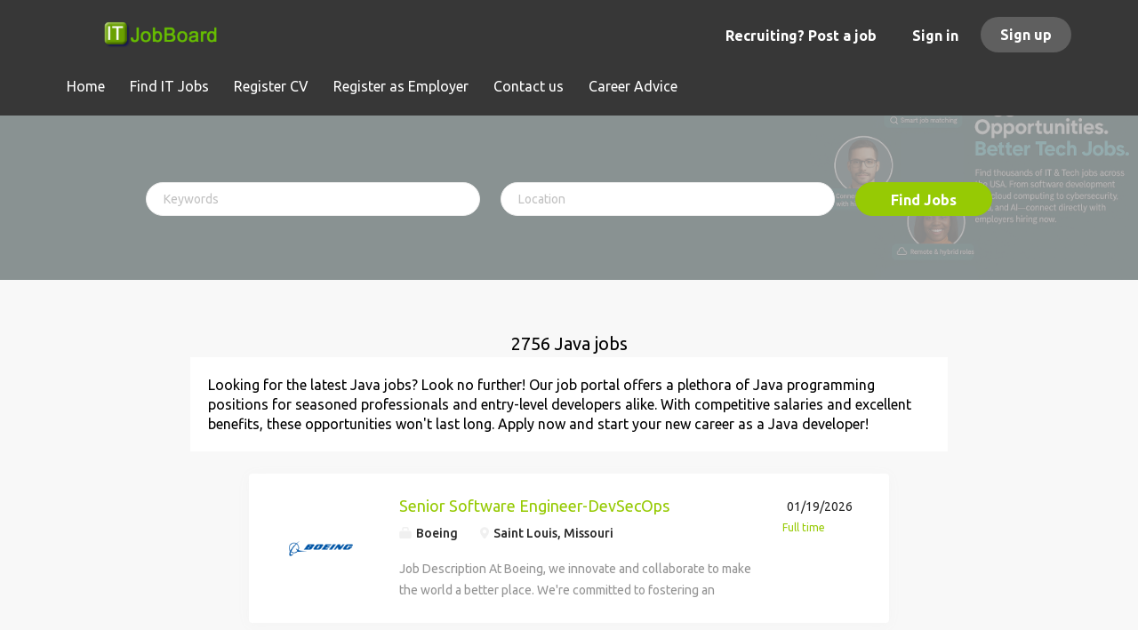

--- FILE ---
content_type: text/html;charset=utf-8
request_url: https://www.itjobboard.net/categories/1232/java-jobs/
body_size: 476827
content:
<!DOCTYPE html>
<html lang="en">
<head>

<!-- Google tag (gtag.js) -->
<script async src="https://www.googletagmanager.com/gtag/js?id=AW-17626595142"></script>
<script>
  window.dataLayer = window.dataLayer || [];
  function gtag(){dataLayer.push(arguments);}
  gtag('js', new Date());

  gtag('config', 'AW-17626595142');
</script>


<!-- Google Tag Manager -->
<script>(function(w,d,s,l,i){w[l]=w[l]||[];w[l].push({'gtm.start':
new Date().getTime(),event:'gtm.js'});var f=d.getElementsByTagName(s)[0],
j=d.createElement(s),dl=l!='dataLayer'?'&l='+l:'';j.async=true;j.src=
'https://www.googletagmanager.com/gtm.js?id='+i+dl;f.parentNode.insertBefore(j,f);
})(window,document,'script','dataLayer','GTM-P35LWNG3');</script>
<!-- End Google Tag Manager -->


<!-- Google tag (gtag.js) -->
<script async src="https://www.googletagmanager.com/gtag/js?id=AW-870357265"></script>
<script>
  window.dataLayer = window.dataLayer || [];
  function gtag(){dataLayer.push(arguments);}
  gtag('js', new Date());

  gtag('config', 'AW-870357265');
</script>

	<meta charset="utf-8">
	<meta http-equiv="X-UA-Compatible" content="IE=edge">
	<meta name="viewport" content="width=device-width, initial-scale=1">
	<!-- The above 3 meta tags *must* come first in the head; any other head content must come *after* these tags -->

	<meta name="keywords" content="">
	<meta name="description" content="Explore top Java job opportunities and advance your career in software development, application programming, and backend development. Find roles in various industries and start your Java journey today!">
	<meta name="title" content="Java Jobs in the UK | Elevate Your Programming Career">
	<meta name="viewport" content="width=device-width, height=device-height,
                                   initial-scale=1.0, maximum-scale=1.0,
                                   target-densityDpi=device-dpi">
	<link rel="alternate" type="application/rss+xml" title="Browse IT Jobs" href="https://www.itjobboard.net/rss/">

	<title>Java Jobs in the UK | Elevate Your Programming Career | IT Job Board</title>

	<link href="https://www.itjobboard.net/templates/Flow/assets/third-party/jquery-ui.css" rel="stylesheet">
	<link href="https://www.itjobboard.net/templates/Flow/vendor/twbs/bootstrap/dist/css/bootstrap.min.css" rel="stylesheet">
	<link href="https://www.itjobboard.net/system/ext/jquery/bootstrap-datepicker/bootstrap-datepicker.min.css" rel="stylesheet">

	<link href="https://www.itjobboard.net/templates/Flow/assets/style/styles.css?v=" rel="stylesheet">

	<link rel="icon" href="https://www.itjobboard.net/templates/Flow/assets/images/IT-Icon-1.png" type="image/x-icon" />
<link href="https://fonts.googleapis.com/css?family=Ubuntu:400,300,500,700" rel="stylesheet" type="text/css">
<link rel="canonical" href="https://www.itjobboard.net/categories/1232/java-jobs/" />
	<style type="text/css">@media (max-width: 480px){
.product-item{
    margin-right: 50px !important;
}

}

.title__bordered{
	font-size: 35px;
    margin-top: 45px;
    color: #259cab;
    font-weight: 600;
}

.main-banner:before{ 
 background-color: rgba(25, 25, 25, 0.05) !important;
}


@media (min-width: 780px){
.main-banner {
    height: 421px !important; 
}

body:not(.body__inner) .quick-search__frontpage .quick-search__wrapper {
    margin-top: -86px;
}

.main-banner__head {
    color: #fff;
    margin-top: 161px;
}

}
</style>
	

<script>
  (function(i,s,o,g,r,a,m){i['GoogleAnalyticsObject']=r;i[r]=i[r]||function(){
  (i[r].q=i[r].q||[]).push(arguments)},i[r].l=1*new Date();a=s.createElement(o),
  m=s.getElementsByTagName(o)[0];a.async=1;a.src=g;m.parentNode.insertBefore(a,m)
  })(window,document,'script','https://www.google-analytics.com/analytics.js','ga');

  ga('create', 'UA-93350054-1', 'auto');
  ga('send', 'pageview');

</script>


<script>
window.addEventListener('load',function(){
jQuery('[value="Register"]').click(function(){
jQuery('body').append('<img height="1" width="1" style="border-style:none;" alt="" src="//www.googleadservices.com/pagead/conversion/870357265/?label=t3GHCPbglG8QkbKCnwM&amp;guid=ON&amp;script=0"/>')
})
})
</script>

</head>
<body class="body__inner">
<!-- Google Tag Manager (noscript) -->
<noscript><iframe src="https://www.googletagmanager.com/ns.html?id=GTM-P35LWNG3"
height="0" width="0" style="display:none;visibility:hidden"></iframe></noscript>
<!-- End Google Tag Manager (noscript) -->
	<nav class="navbar navbar-default navbar-fixed-top ">
	<div class="container container-fluid">
		<div class="logo navbar-header">
			<a class="logo__text navbar-brand" href="https://www.itjobboard.net">
				<img src="https://www.itjobboard.net/templates/Flow/assets/images/logo.png" alt="it job board logo" title="ITJobBoard.co.uk Logo"/ />
			</a>
		</div>
		<div class="burger-button__wrapper burger-button__wrapper__js visible-sm visible-xs"
			 data-target="#navbar-collapse" data-toggle="collapse">
			<div class="burger-button"></div>
		</div>
		<div class="collapse navbar-collapse" id="navbar-collapse">
			<div class="visible-sm visible-xs">
													<ul class="nav navbar-nav navbar-left">
            <li class="navbar__item ">
            <a class="navbar__link" href="https://www.itjobboard.net/"><span>Home</span></a>
                    </li>
            <li class="navbar__item ">
            <a class="navbar__link" href="https://www.itjobboard.net/jobs/"><span>Find IT Jobs</span></a>
                    </li>
            <li class="navbar__item ">
            <a class="navbar__link" href="https://www.itjobboard.net/registration/?user_group_id=JobSeeker"><span>Register CV</span></a>
                    </li>
            <li class="navbar__item ">
            <a class="navbar__link" href="https://www.itjobboard.net/add-listing/?listing_type_id=Job"><span>Register as Employer</span></a>
                    </li>
            <li class="navbar__item ">
            <a class="navbar__link" href="https://www.itjobboard.net/contact/"><span>Contact us</span></a>
                    </li>
            <li class="navbar__item ">
            <a class="navbar__link" href="https://www.itjobboard.net/blog/"><span>Career Advice</span></a>
                    </li>
    </ul>


				
			</div>
			<ul class="nav navbar-nav navbar-right">
								<li class="navbar__item"><a class="navbar__link" href="https://www.itjobboard.net/employer-products/" >Recruiting? Post a job</a></li>
					
					<li class="navbar__item navbar__item ">
						<a class="navbar__link navbar__login" href="https://www.itjobboard.net/login/">Sign in</a>
					</li>
					<li class="navbar__item navbar__item__filled"><a class="navbar__link  btn__blue" href="https://www.itjobboard.net/registration/">Sign up</a></li>
					

							</ul>
			<div class="visible-md visible-lg">
									<ul class="nav navbar-nav navbar-left">
            <li class="navbar__item ">
            <a class="navbar__link" href="https://www.itjobboard.net/"><span>Home</span></a>
                    </li>
            <li class="navbar__item ">
            <a class="navbar__link" href="https://www.itjobboard.net/jobs/"><span>Find IT Jobs</span></a>
                    </li>
            <li class="navbar__item ">
            <a class="navbar__link" href="https://www.itjobboard.net/registration/?user_group_id=JobSeeker"><span>Register CV</span></a>
                    </li>
            <li class="navbar__item ">
            <a class="navbar__link" href="https://www.itjobboard.net/add-listing/?listing_type_id=Job"><span>Register as Employer</span></a>
                    </li>
            <li class="navbar__item ">
            <a class="navbar__link" href="https://www.itjobboard.net/contact/"><span>Contact us</span></a>
                    </li>
            <li class="navbar__item ">
            <a class="navbar__link" href="https://www.itjobboard.net/blog/"><span>Career Advice</span></a>
                    </li>
    </ul>


				
			</div>
		</div>
	</div>
</nav>

	<div id="loading"></div>
	

	<div class="modal fade" id="message-modal" tabindex="-1" role="dialog" aria-labelledby="message-modal-label">
		<div class="modal-dialog" role="document">
			<div class="modal-content">
				<div class="modal-header">
					<button type="button" class="close" data-dismiss="modal" aria-label="Close"></button>
					<h4 class="modal-title" id="message-modal-label">Modal title</h4>
				</div>
				<div class="modal-body">

				</div>
				<div class="modal-footer">
					<button type="button" class="btn btn-default" data-dismiss="modal">Close</button>
					
				</div>
			</div>
		</div>
	</div>

	<div class="flash-messages">
						
	</div>

			<div class="page-row page-row-expanded">
			<div class="display-item">
				
					
	


			<div class="search-header "></div>
		<div class="quick-search__inner-pages ">
				<div class="container container-fluid quick-search">
	<div class="quick-search__wrapper well">
		<form action="https://www.itjobboard.net/jobs/" class="form-inline row">
			<input type="hidden" name="listing_type[equal]" value="Job" />
							<input type="hidden" name="searchId" value="1769027100.4674" />
						<input type="hidden" name="action" value="search" />
			<div class="form-group form-group__input ">
				<input type="text" value="" class="form-control form-control__centered" name="keywords[all_words]" id="keywords" placeholder="Keywords" />
			</div>
							<div class="form-group form-group__input">
					<input type="text" name="Location[location][value]" id="Location" class="form-control form-control__google-location" value="" placeholder="Location"/>
<input type="hidden" name="Location[location][radius]" value="50" id="radius" class="hidden-radius"/>

				</div>
																												<input type="hidden" name="JobCategory[multi_like][]" value="1232">
																																			<div class="form-group form-group__btn">
				<button type="submit" class="quick-search__find btn btn__orange btn__bold ">Find Jobs</button>
			</div>
		</form>
	</div>
</div>

		</div>
		<div class="container">
			<div class="details-body details-body__search no-refine-search">
								<div class="search-results__top clearfix">
																							<h1 class="search-results__title browse-by__title ">
																										2756 Java jobs
															</h1>
																<div class="search_results_description"><div style="background-color:white;color:black;font-size: 16px;padding:20px;">
Looking for the latest Java jobs? Look no further! Our job portal offers a plethora of Java programming positions for seasoned professionals and entry-level developers alike. With competitive salaries and excellent benefits, these opportunities won't last long. Apply now and start your new career as a Java developer!
</div></div>
									</div>
								<div class="search-results  search-results__small">
														<article class="media well listing-item listing-item__jobs  ">
            <div class="media-left listing-item__logo">
            <a href="https://www.itjobboard.net/job/16442359/senior-software-engineer-devsecops/">
                <img class="media-object profile__img-company" src="https://www.itjobboard.net/files/pictures/jobg8_logo_20420_7c722db766_1.png" alt="Boeing">
            </a>
        </div>
        <div class="media-body">
        <div class="media-heading listing-item__title">
            <a href="https://www.itjobboard.net/job/16442359/senior-software-engineer-devsecops/" class="link">Senior Software Engineer-DevSecOps</a>
        </div>
        <div class="listing-item__info clearfix">
            <span class="listing-item__info--item listing-item__info--item-company">
                Boeing
            </span>
                            <span class="listing-item__info--item listing-item__info--item-location">
                    Saint Louis, Missouri
                </span>
                    </div>
        <div class="listing-item__desc hidden-sm hidden-xs">
            Job Description   At Boeing, we innovate and collaborate to make the world a better place. We're committed to fostering an environment for every teammate that's welcoming, respectful and inclusive, with great opportunity for professional growth. Find your future with us.   The Boeing Company is currently seeking a  Senior DevSecOp s   Engineer  to support our  Air Proprietary 2 Mission Systems  team l o cated in  Berkeley, Missouri.  This position will focus on supporting the Boeing Defense, Space &amp; Security (BDS) Software Engineering organization.    The Mission Systems Senior DevSecOps Engineer will be responsible for establishing , configuring , and maintaining the Mission Systems (MS) software development environmen t s across a varie t y of security levels . This role serves as the primary DevSecOps point of contact for Mission Systems and will coordinate closely with the Digital Engineering Environment team.     Position Responsibilities:     Leads the development and management of the software development environment roadmap and vision    Leads the deployment and configuration of technologies and tools used in software development, including build servers, version control systems, CI/CD pipelines and automated testing frameworks    Leads the establishment, configuration, and maintenance of MS software development environments across multiple networks - which includes any tools required for developing, building, and releasing software    Leads the management and maintenance of cloud-based and on premises infrastructures    Leads the creation and maintenance of Infrastructure as Code ( IaC ) and automation to simplify infrastructure administration and software deployment    Establishes and maintains development and production environments    Ensure compliance and policy enforcement for applicable design practices and industry standards    Leads the creation of best practices/methodologies for provisioning, platform scaling, configuration management, monitoring and troubleshooting    Leads software development tool administration, maintenance, version upgrades, patch management, and integration between the tools (Jira, Gitlab, Artifactory, Confluence, SonarQube, etc )    Mentors and advises junior teammates and development teams on best practices in DevSecOps , providing technical leadership and fostering a culture of knowledge sharing and continuous learning    Coordinate across the Mission Systems solution team, the Digital Engineering Environment team and the Boeing Software Factory Enterprise team.       Basic Qualifications (Required Skills/ Experience):     7+ years of experience with C, C++, C#, Java, or Python    6 + years of experience in software architecture, with a focus on cloud-based solutions and DevOps practices    5 + years of experience in automated provisioning and configuring of software-defined infrastructure and designing for continuous deployment and continuous operations    3 + years of experience understanding of CI/CD tools (e.g., Gitlab, Jenkins) and practices, automation frameworks, and infrastructure as code ( IaC )    3+ years of experience with cloud platforms (e.g., AWS, Azure, Google Cloud) and containerization technologies (e.g., Docker, Kubernetes).        Preferred Qualifications (Desired Skills/Experience):     Bachelor of Science degree from an accredited course of study in engineering, engineering technology (includes manufacturing engineering technology), chemistry, physics, mathematics, data science, or computer science    Experience with cloud platforms    Experience with Agile software development and related processes    Knowledge of industry standards and best practices in the area DevSecOps    Knowledge of cybersecurity policies and regulations, ability to work across these areas to formulate solutions    Experience with secure software development environments at various levels of security    Experience with Linux    Ability to obtain Security+ certification        Travel:  10%     Drug Free Workplace:     Boeing is a Drug Free Workplace (DFW) where post offer applicants and employees are subject to testing for marijuana, cocaine, opioids, amphetamines, PCP, and alcohol when criteria is met as outlined in our policies.     CodeVue Coding Challenge:     To be considered for this position you will be required to complete a technical assessment as part of the selection process. Failure to complete the assessment will remove you from consideration.     Pay &amp; Benefits:     At Boeing, we strive to deliver a Total Rewards package that will attract, engage and retain the top talent. Elements of the Total Rewards package include competitive base pay and variable compensation opportunities.    The Boeing Company also provides eligible employees with an opportunity to enroll in a variety of benefit programs, generally including health insurance, flexible spending accounts, health savings accounts, retirement savings plans, life and disability insurance programs, and a number of programs that provide for both paid and unpaid time away from work.    The specific programs and options available to any given employee may vary depending on eligibility factors such as geographic location, date of hire, and the applicability of collective bargaining agreements.    Pay is based upon candidate experience and qualifications, as well as market and business considerations .    Summary pay range for Senior Level (Level 4): $ 146 ,200 - $ 197,800    Applications for this position will be accepted until Jan. 25, 2026   Export Control Requirements:    This position must meet U.S. export control compliance requirements. To meet U.S. export control compliance requirements, a "U.S. Person" as defined by 22 C.F.R. 120.62 is required. "U.S. Person" includes U.S. Citizen, U.S. National, lawful permanent resident, refugee, or asylee.   Export Control Details:    US based job, US Person required   Relocation    This position offers relocation based on candidate eligibility.   Security Clearance    This position requires the ability to obtain a U.S. Security Clearance for which the U.S. Government requires U.S. Citizenship. An interim and/or final U.S. Secret Clearance Post-Start is required.   Visa Sponsorship    Employer will not sponsor applicants for employment visa status.   Shift    This position is for 1st shift   Equal Opportunity Employer:   Boeing is an Equal Opportunity Employer. Employment decisions are made without regard to race, color, religion, national origin, gender, sexual orientation, gender identity, age, physical or mental disability, genetic factors, military/veteran status or other characteristics protected by law.  
        </div>
    </div>
    <div class="media-right text-right">
        <div class="listing-item__date">
            01/19/2026
        </div>
                                    <span class="listing-item__employment-type">Full time</span>
                        </div>
    <div class="listing-item__desc visible-sm visible-xs">
        Job Description   At Boeing, we innovate and collaborate to make the world a better place. We're committed to fostering an environment for every teammate that's welcoming, respectful and inclusive, with great opportunity for professional growth. Find your future with us.   The Boeing Company is currently seeking a  Senior DevSecOp s   Engineer  to support our  Air Proprietary 2 Mission Systems  team l o cated in  Berkeley, Missouri.  This position will focus on supporting the Boeing Defense, Space &amp; Security (BDS) Software Engineering organization.    The Mission Systems Senior DevSecOps Engineer will be responsible for establishing , configuring , and maintaining the Mission Systems (MS) software development environmen t s across a varie t y of security levels . This role serves as the primary DevSecOps point of contact for Mission Systems and will coordinate closely with the Digital Engineering Environment team.     Position Responsibilities:     Leads the development and management of the software development environment roadmap and vision    Leads the deployment and configuration of technologies and tools used in software development, including build servers, version control systems, CI/CD pipelines and automated testing frameworks    Leads the establishment, configuration, and maintenance of MS software development environments across multiple networks - which includes any tools required for developing, building, and releasing software    Leads the management and maintenance of cloud-based and on premises infrastructures    Leads the creation and maintenance of Infrastructure as Code ( IaC ) and automation to simplify infrastructure administration and software deployment    Establishes and maintains development and production environments    Ensure compliance and policy enforcement for applicable design practices and industry standards    Leads the creation of best practices/methodologies for provisioning, platform scaling, configuration management, monitoring and troubleshooting    Leads software development tool administration, maintenance, version upgrades, patch management, and integration between the tools (Jira, Gitlab, Artifactory, Confluence, SonarQube, etc )    Mentors and advises junior teammates and development teams on best practices in DevSecOps , providing technical leadership and fostering a culture of knowledge sharing and continuous learning    Coordinate across the Mission Systems solution team, the Digital Engineering Environment team and the Boeing Software Factory Enterprise team.       Basic Qualifications (Required Skills/ Experience):     7+ years of experience with C, C++, C#, Java, or Python    6 + years of experience in software architecture, with a focus on cloud-based solutions and DevOps practices    5 + years of experience in automated provisioning and configuring of software-defined infrastructure and designing for continuous deployment and continuous operations    3 + years of experience understanding of CI/CD tools (e.g., Gitlab, Jenkins) and practices, automation frameworks, and infrastructure as code ( IaC )    3+ years of experience with cloud platforms (e.g., AWS, Azure, Google Cloud) and containerization technologies (e.g., Docker, Kubernetes).        Preferred Qualifications (Desired Skills/Experience):     Bachelor of Science degree from an accredited course of study in engineering, engineering technology (includes manufacturing engineering technology), chemistry, physics, mathematics, data science, or computer science    Experience with cloud platforms    Experience with Agile software development and related processes    Knowledge of industry standards and best practices in the area DevSecOps    Knowledge of cybersecurity policies and regulations, ability to work across these areas to formulate solutions    Experience with secure software development environments at various levels of security    Experience with Linux    Ability to obtain Security+ certification        Travel:  10%     Drug Free Workplace:     Boeing is a Drug Free Workplace (DFW) where post offer applicants and employees are subject to testing for marijuana, cocaine, opioids, amphetamines, PCP, and alcohol when criteria is met as outlined in our policies.     CodeVue Coding Challenge:     To be considered for this position you will be required to complete a technical assessment as part of the selection process. Failure to complete the assessment will remove you from consideration.     Pay &amp; Benefits:     At Boeing, we strive to deliver a Total Rewards package that will attract, engage and retain the top talent. Elements of the Total Rewards package include competitive base pay and variable compensation opportunities.    The Boeing Company also provides eligible employees with an opportunity to enroll in a variety of benefit programs, generally including health insurance, flexible spending accounts, health savings accounts, retirement savings plans, life and disability insurance programs, and a number of programs that provide for both paid and unpaid time away from work.    The specific programs and options available to any given employee may vary depending on eligibility factors such as geographic location, date of hire, and the applicability of collective bargaining agreements.    Pay is based upon candidate experience and qualifications, as well as market and business considerations .    Summary pay range for Senior Level (Level 4): $ 146 ,200 - $ 197,800    Applications for this position will be accepted until Jan. 25, 2026   Export Control Requirements:    This position must meet U.S. export control compliance requirements. To meet U.S. export control compliance requirements, a "U.S. Person" as defined by 22 C.F.R. 120.62 is required. "U.S. Person" includes U.S. Citizen, U.S. National, lawful permanent resident, refugee, or asylee.   Export Control Details:    US based job, US Person required   Relocation    This position offers relocation based on candidate eligibility.   Security Clearance    This position requires the ability to obtain a U.S. Security Clearance for which the U.S. Government requires U.S. Citizenship. An interim and/or final U.S. Secret Clearance Post-Start is required.   Visa Sponsorship    Employer will not sponsor applicants for employment visa status.   Shift    This position is for 1st shift   Equal Opportunity Employer:   Boeing is an Equal Opportunity Employer. Employment decisions are made without regard to race, color, religion, national origin, gender, sexual orientation, gender identity, age, physical or mental disability, genetic factors, military/veteran status or other characteristics protected by law.  
    </div>
</article>
						<article class="media well listing-item listing-item__jobs  ">
            <div class="media-left listing-item__logo">
            <a href="https://www.itjobboard.net/job/16442349/software-engineer-systems-systems/">
                <img class="media-object profile__img-company" src="https://www.itjobboard.net/files/pictures/jobg8_logo_20420_7c722db766_1.png" alt="Boeing">
            </a>
        </div>
        <div class="media-body">
        <div class="media-heading listing-item__title">
            <a href="https://www.itjobboard.net/job/16442349/software-engineer-systems-systems/" class="link">Software Engineer-Systems (Systems)</a>
        </div>
        <div class="listing-item__info clearfix">
            <span class="listing-item__info--item listing-item__info--item-company">
                Boeing
            </span>
                            <span class="listing-item__info--item listing-item__info--item-location">
                    Saint Louis, Missouri
                </span>
                    </div>
        <div class="listing-item__desc hidden-sm hidden-xs">
            Job Description   At Boeing, we innovate and collaborate to make the world a better place. We're committed to fostering an environment for every teammate that's welcoming, respectful and inclusive, with great opportunity for professional growth. Find your future with us.   The Boeing Company is currently seeking a  Software Engineer-Systems  to support our  Air Proprietary 2 Mission Systems , Batt lespace Picture team  l o cated in  Berkeley, Missouri.  This position will focus on supporting the Boeing Defense, Space &amp; Security (BDS) Software Engineering organization.    The Mission Systems Battlespace Picture Software Lead Engineer will be the lead the software efforts across the Battlespace Picture team . The Battlespace Picture team designs and develops solutions for Sensor Fusion, Platform Resource Management of Sensors and Combat Identification, to include the integration of supplier software components.    This role will be responsible for ensuring requirements are met and for the software technical excellence and adherence to processes and procedures . The lead role will be responsible for communicating priorities, tracking progress metrics, driving daily execution as well as handling software defects . This role will also have to work across a variety of other Mission Systems software development teams, hardware IPTs and Integration teams.     Position Responsibilities:     Leads activities to develop, document and maintain architecture, requirements, algorithms, interfaces and designs for software systems    Assists with developing and maintaining the Battlespace Picture roadmap and vision    Develops and leads implementation of containerized software architecture across multiple types of hardware    Implements open architecture constructs like Open Mission Systems (OMS), Open Communication Standard (OCS), utilizing the Universal Command and Control Interface (UCI)    Defines boundaries for OMS Subsystems, requirements and service contracts for OMS services, and OMS isolators    Leads development of code and integration of complex software components into a fully functional software system    Oversees development of software verification plans, test procedures and test environments, executing the test procedures and documenting test results to ensure software requirements are met    Provides technical leadership for software projects and leads software supplier management activities    Plans, executes, and documents software research and development projects    Tracks and evaluates software team and supplier performance to ensure product and process conformance to project plans and industry standards    Trains and mentors' others    Works under minimal direction      Basic Qualifications (Required Skills/ Experience):     2+ years of experience leading software related projects or technical teams    7+ years of experience with embedded software architecture/development/design    7+ years of Professional experience with C, C++, C#, Python, Java, or Ada        Preferred Qualifications (Desired Skills/Experience):     Bachelor of Science degree from an accredited course of study in engineering, engineering technology (includes manufacturing engineering technology), chemistry, physics, mathematics, data science, or computer science.    Experience with distributed and containerized software architecture    Hands on experience developing on the Linux platform and Windows    Experience developing and documenting software architecture using MSOSA, or similar Model Based Systems Engineering tools    Experience with Open Architecture standards, such as OMS    Experience with working in software development environments across a variety of security levels    Experience developing mission systems software on aircraft platforms    Experience with requirements, design, development, and test of software systems products    Experience with DevSecOps and/or complex software build plans    Experience working on an Agile team using Agile methodologies and tools such as Jira    Active Secret U.S. Security Clearance        Drug Free Workplace:     Boeing is a Drug Free Workplace (DFW) where post offer applicants and employees are subject to testing for marijuana, cocaine, opioids, amphetamines, PCP, and alcohol when criteria is met as outlined in our policies.     Travel: 10%      CodeVue Coding Challenge:     To be considered for this position you will be required to complete a technical assessment as part of the selection process. Failure to complete the assessment will remove you from consideration .     Pay &amp; Benefits:     At Boeing, we strive to deliver a Total Rewards package that will attract, engage and retain the top talent. Elements of the Total Rewards package include competitive base pay and variable compensation opportunities.    The Boeing Company also provides eligible employees with an opportunity to enroll in a variety of benefit programs, generally including health insurance, flexible spending accounts, health savings accounts, retirement savings plans, life and disability insurance programs, and a number of programs that provide for both paid and unpaid time away from work.    The specific programs and options available to any given employee may vary depending on eligibility factors such as geographic location, date of hire, and the applicability of collective bargaining agreements.    Pay is based upon candidate experience and qualifications, as well as market and business considerations .    Summary pay range for Senior Level (Level 4): $1 41 ,400 - $1 90 , 9 00    Applications for this position will be accepted until Jan. 24, 2026   Export Control Requirements:    This position must meet U.S. export control compliance requirements. To meet U.S. export control compliance requirements, a "U.S. Person" as defined by 22 C.F.R. 120.62 is required. "U.S. Person" includes U.S. Citizen, U.S. National, lawful permanent resident, refugee, or asylee.   Export Control Details:    US based job, US Person required   Relocation    This position offers relocation based on candidate eligibility.   Security Clearance    This position requires the ability to obtain a U.S. Security Clearance for which the U.S. Government requires U.S. Citizenship. An interim and/or final U.S. Secret Clearance Post-Start is required.   Visa Sponsorship    Employer will not sponsor applicants for employment visa status.   Shift    This position is for 1st shift   Equal Opportunity Employer:   Boeing is an Equal Opportunity Employer. Employment decisions are made without regard to race, color, religion, national origin, gender, sexual orientation, gender identity, age, physical or mental disability, genetic factors, military/veteran status or other characteristics protected by law.  
        </div>
    </div>
    <div class="media-right text-right">
        <div class="listing-item__date">
            01/19/2026
        </div>
                                    <span class="listing-item__employment-type">Full time</span>
                        </div>
    <div class="listing-item__desc visible-sm visible-xs">
        Job Description   At Boeing, we innovate and collaborate to make the world a better place. We're committed to fostering an environment for every teammate that's welcoming, respectful and inclusive, with great opportunity for professional growth. Find your future with us.   The Boeing Company is currently seeking a  Software Engineer-Systems  to support our  Air Proprietary 2 Mission Systems , Batt lespace Picture team  l o cated in  Berkeley, Missouri.  This position will focus on supporting the Boeing Defense, Space &amp; Security (BDS) Software Engineering organization.    The Mission Systems Battlespace Picture Software Lead Engineer will be the lead the software efforts across the Battlespace Picture team . The Battlespace Picture team designs and develops solutions for Sensor Fusion, Platform Resource Management of Sensors and Combat Identification, to include the integration of supplier software components.    This role will be responsible for ensuring requirements are met and for the software technical excellence and adherence to processes and procedures . The lead role will be responsible for communicating priorities, tracking progress metrics, driving daily execution as well as handling software defects . This role will also have to work across a variety of other Mission Systems software development teams, hardware IPTs and Integration teams.     Position Responsibilities:     Leads activities to develop, document and maintain architecture, requirements, algorithms, interfaces and designs for software systems    Assists with developing and maintaining the Battlespace Picture roadmap and vision    Develops and leads implementation of containerized software architecture across multiple types of hardware    Implements open architecture constructs like Open Mission Systems (OMS), Open Communication Standard (OCS), utilizing the Universal Command and Control Interface (UCI)    Defines boundaries for OMS Subsystems, requirements and service contracts for OMS services, and OMS isolators    Leads development of code and integration of complex software components into a fully functional software system    Oversees development of software verification plans, test procedures and test environments, executing the test procedures and documenting test results to ensure software requirements are met    Provides technical leadership for software projects and leads software supplier management activities    Plans, executes, and documents software research and development projects    Tracks and evaluates software team and supplier performance to ensure product and process conformance to project plans and industry standards    Trains and mentors' others    Works under minimal direction      Basic Qualifications (Required Skills/ Experience):     2+ years of experience leading software related projects or technical teams    7+ years of experience with embedded software architecture/development/design    7+ years of Professional experience with C, C++, C#, Python, Java, or Ada        Preferred Qualifications (Desired Skills/Experience):     Bachelor of Science degree from an accredited course of study in engineering, engineering technology (includes manufacturing engineering technology), chemistry, physics, mathematics, data science, or computer science.    Experience with distributed and containerized software architecture    Hands on experience developing on the Linux platform and Windows    Experience developing and documenting software architecture using MSOSA, or similar Model Based Systems Engineering tools    Experience with Open Architecture standards, such as OMS    Experience with working in software development environments across a variety of security levels    Experience developing mission systems software on aircraft platforms    Experience with requirements, design, development, and test of software systems products    Experience with DevSecOps and/or complex software build plans    Experience working on an Agile team using Agile methodologies and tools such as Jira    Active Secret U.S. Security Clearance        Drug Free Workplace:     Boeing is a Drug Free Workplace (DFW) where post offer applicants and employees are subject to testing for marijuana, cocaine, opioids, amphetamines, PCP, and alcohol when criteria is met as outlined in our policies.     Travel: 10%      CodeVue Coding Challenge:     To be considered for this position you will be required to complete a technical assessment as part of the selection process. Failure to complete the assessment will remove you from consideration .     Pay &amp; Benefits:     At Boeing, we strive to deliver a Total Rewards package that will attract, engage and retain the top talent. Elements of the Total Rewards package include competitive base pay and variable compensation opportunities.    The Boeing Company also provides eligible employees with an opportunity to enroll in a variety of benefit programs, generally including health insurance, flexible spending accounts, health savings accounts, retirement savings plans, life and disability insurance programs, and a number of programs that provide for both paid and unpaid time away from work.    The specific programs and options available to any given employee may vary depending on eligibility factors such as geographic location, date of hire, and the applicability of collective bargaining agreements.    Pay is based upon candidate experience and qualifications, as well as market and business considerations .    Summary pay range for Senior Level (Level 4): $1 41 ,400 - $1 90 , 9 00    Applications for this position will be accepted until Jan. 24, 2026   Export Control Requirements:    This position must meet U.S. export control compliance requirements. To meet U.S. export control compliance requirements, a "U.S. Person" as defined by 22 C.F.R. 120.62 is required. "U.S. Person" includes U.S. Citizen, U.S. National, lawful permanent resident, refugee, or asylee.   Export Control Details:    US based job, US Person required   Relocation    This position offers relocation based on candidate eligibility.   Security Clearance    This position requires the ability to obtain a U.S. Security Clearance for which the U.S. Government requires U.S. Citizenship. An interim and/or final U.S. Secret Clearance Post-Start is required.   Visa Sponsorship    Employer will not sponsor applicants for employment visa status.   Shift    This position is for 1st shift   Equal Opportunity Employer:   Boeing is an Equal Opportunity Employer. Employment decisions are made without regard to race, color, religion, national origin, gender, sexual orientation, gender identity, age, physical or mental disability, genetic factors, military/veteran status or other characteristics protected by law.  
    </div>
</article>
						<article class="media well listing-item listing-item__jobs  ">
            <div class="media-left listing-item__logo">
            <a href="https://www.itjobboard.net/job/16442160/senior-software-engineer-devsecops/">
                <img class="media-object profile__img-company" src="https://www.itjobboard.net/files/pictures/jobg8_logo_20420_7c722db766_1.png" alt="Boeing">
            </a>
        </div>
        <div class="media-body">
        <div class="media-heading listing-item__title">
            <a href="https://www.itjobboard.net/job/16442160/senior-software-engineer-devsecops/" class="link">Senior Software Engineer-DevSecOps</a>
        </div>
        <div class="listing-item__info clearfix">
            <span class="listing-item__info--item listing-item__info--item-company">
                Boeing
            </span>
                            <span class="listing-item__info--item listing-item__info--item-location">
                    Berkeley, Missouri
                </span>
                    </div>
        <div class="listing-item__desc hidden-sm hidden-xs">
            Job Description At Boeing, we innovate and collaborate to make the world a better place. We're committed to fostering an environment for every teammate that's welcoming, respectful and inclusive, with great opportunity for professional growth. Find your future with us. The Boeing Company is currently seeking a Senior DevSecOps Engineer to support our Air Proprietary 2 Mission Systems team located in Berkeley, Missouri. This position will focus on supporting the Boeing Defense, Space &amp; Security (BDS) Software Engineering organization. The Mission Systems Senior DevSecOps Engineer will be responsible for establishing, configuring, and maintaining the Mission Systems (MS) software development environments across a variety of security levels. This role serves as the primary DevSecOps point of contact for Mission Systems and will coordinate closely with the Digital Engineering Environment team. Position Responsibilities: Leads the development and management of the software development environment roadmap and vision Leads the deployment and configuration of technologies and tools used in software development, including build servers, version control systems, CI/CD pipelines and automated testing frameworks Leads the establishment, configuration, and maintenance of MS software development environments across multiple networks - which includes any tools required for developing, building, and releasing software Leads the management and maintenance of cloud-based and on premises infrastructures Leads the creation and maintenance of Infrastructure as Code (IaC) and automation to simplify infrastructure administration and software deployment Establishes and maintains development and production environments Ensure compliance and policy enforcement for applicable design practices and industry standards Leads the creation of best practices/methodologies for provisioning, platform scaling, configuration management, monitoring and troubleshooting Leads software development tool administration, maintenance, version upgrades, patch management, and integration between the tools (Jira, Gitlab, Artifactory, Confluence, SonarQube, etc) Mentors and advises junior teammates and development teams on best practices in DevSecOps, providing technical leadership and fostering a culture of knowledge sharing and continuous learning Coordinate across the Mission Systems solution team, the Digital Engineering Environment team and the Boeing Software Factory Enterprise team. Basic Qualifications (Required Skills/ Experience): 7+ years of experience with C, C++, C#, Java, or Python 6+ years of experience in software architecture, with a focus on cloud-based solutions and DevOps practices 5+ years of experience in automated provisioning and configuring of software-defined infrastructure and designing for continuous deployment and continuous operations 3+ years of experience understanding of CI/CD tools (e.g., Gitlab, Jenkins) and practices, automation frameworks, and infrastructure as code (IaC) 3+ years of experience with cloud platforms (e.g., AWS, Azure, Google Cloud) and containerization technologies (e.g., Docker, Kubernetes). Preferred Qualifications (Desired Skills/Experience): Bachelor of Science degree from an accredited course of study in engineering, engineering technology (includes manufacturing engineering technology), chemistry, physics, mathematics, data science, or computer science Experience with cloud platforms Experience with Agile software development and related processes Knowledge of industry standards and best practices in the area DevSecOps Knowledge of cybersecurity policies and regulations, ability to work across these areas to formulate solutions Experience with secure software development environments at various levels of security Experience with Linux Ability to obtain Security+ certification Travel: 10% Drug Free Workplace: Boeing is a Drug Free Workplace (DFW) where post offer applicants and employees are subject to testing for marijuana, cocaine, opioids, amphetamines, PCP, and alcohol when criteria is met as outlined in our policies. CodeVue Coding Challenge: To be considered for this position you will be required to complete a technical assessment as part of the selection process. Failure to complete the assessment will remove you from consideration. Pay &amp; Benefits: At Boeing, we strive to deliver a Total Rewards package that will attract, engage and retain the top talent. Elements of the Total Rewards package include competitive base pay and variable compensation opportunities. The Boeing Company also provides eligible employees with an opportunity to enroll in a variety of benefit programs, generally including health insurance, flexible spending accounts, health savings accounts, retirement savings plans, life and disability insurance programs, and a number of programs that provide for both paid and unpaid time away from work. The specific programs and options available to any given employee may vary depending on eligibility factors such as geographic location, date of hire, and the applicability of collective bargaining agreements. Pay is based upon candidate experience and qualifications, as well as market and business considerations. Summary pay range for Senior Level (Level 4): $146,200 - $197,800 Applications for this position will be accepted until Jan. 25, 2026 Export Control Requirements: This position must meet U.S. export control compliance requirements. To meet U.S. export control compliance requirements, a "U.S. Person" as defined by 22 C.F.R. 120.62 is required. "U.S. Person" includes U.S. Citizen, U.S. National, lawful permanent resident, refugee, or asylee. Export Control Details: US based job, US Person required Relocation This position offers relocation based on candidate eligibility. Security Clearance This position requires the ability to obtain a U.S. Security Clearance for which the U.S. Government requires U.S. Citizenship. An interim and/or final U.S. Secret Clearance Post-Start is required. Visa Sponsorship Employer will not sponsor applicants for employment visa status. Shift This position is for 1st shift Equal Opportunity Employer: Boeing is an Equal Opportunity Employer. Employment decisions are made without regard to race, color, religion, national origin, gender, sexual orientation, gender identity, age, physical or mental disability, genetic factors, military/veteran status or other characteristics protected by law.
        </div>
    </div>
    <div class="media-right text-right">
        <div class="listing-item__date">
            01/19/2026
        </div>
                                    <span class="listing-item__employment-type">Full time</span>
                        </div>
    <div class="listing-item__desc visible-sm visible-xs">
        Job Description At Boeing, we innovate and collaborate to make the world a better place. We're committed to fostering an environment for every teammate that's welcoming, respectful and inclusive, with great opportunity for professional growth. Find your future with us. The Boeing Company is currently seeking a Senior DevSecOps Engineer to support our Air Proprietary 2 Mission Systems team located in Berkeley, Missouri. This position will focus on supporting the Boeing Defense, Space &amp; Security (BDS) Software Engineering organization. The Mission Systems Senior DevSecOps Engineer will be responsible for establishing, configuring, and maintaining the Mission Systems (MS) software development environments across a variety of security levels. This role serves as the primary DevSecOps point of contact for Mission Systems and will coordinate closely with the Digital Engineering Environment team. Position Responsibilities: Leads the development and management of the software development environment roadmap and vision Leads the deployment and configuration of technologies and tools used in software development, including build servers, version control systems, CI/CD pipelines and automated testing frameworks Leads the establishment, configuration, and maintenance of MS software development environments across multiple networks - which includes any tools required for developing, building, and releasing software Leads the management and maintenance of cloud-based and on premises infrastructures Leads the creation and maintenance of Infrastructure as Code (IaC) and automation to simplify infrastructure administration and software deployment Establishes and maintains development and production environments Ensure compliance and policy enforcement for applicable design practices and industry standards Leads the creation of best practices/methodologies for provisioning, platform scaling, configuration management, monitoring and troubleshooting Leads software development tool administration, maintenance, version upgrades, patch management, and integration between the tools (Jira, Gitlab, Artifactory, Confluence, SonarQube, etc) Mentors and advises junior teammates and development teams on best practices in DevSecOps, providing technical leadership and fostering a culture of knowledge sharing and continuous learning Coordinate across the Mission Systems solution team, the Digital Engineering Environment team and the Boeing Software Factory Enterprise team. Basic Qualifications (Required Skills/ Experience): 7+ years of experience with C, C++, C#, Java, or Python 6+ years of experience in software architecture, with a focus on cloud-based solutions and DevOps practices 5+ years of experience in automated provisioning and configuring of software-defined infrastructure and designing for continuous deployment and continuous operations 3+ years of experience understanding of CI/CD tools (e.g., Gitlab, Jenkins) and practices, automation frameworks, and infrastructure as code (IaC) 3+ years of experience with cloud platforms (e.g., AWS, Azure, Google Cloud) and containerization technologies (e.g., Docker, Kubernetes). Preferred Qualifications (Desired Skills/Experience): Bachelor of Science degree from an accredited course of study in engineering, engineering technology (includes manufacturing engineering technology), chemistry, physics, mathematics, data science, or computer science Experience with cloud platforms Experience with Agile software development and related processes Knowledge of industry standards and best practices in the area DevSecOps Knowledge of cybersecurity policies and regulations, ability to work across these areas to formulate solutions Experience with secure software development environments at various levels of security Experience with Linux Ability to obtain Security+ certification Travel: 10% Drug Free Workplace: Boeing is a Drug Free Workplace (DFW) where post offer applicants and employees are subject to testing for marijuana, cocaine, opioids, amphetamines, PCP, and alcohol when criteria is met as outlined in our policies. CodeVue Coding Challenge: To be considered for this position you will be required to complete a technical assessment as part of the selection process. Failure to complete the assessment will remove you from consideration. Pay &amp; Benefits: At Boeing, we strive to deliver a Total Rewards package that will attract, engage and retain the top talent. Elements of the Total Rewards package include competitive base pay and variable compensation opportunities. The Boeing Company also provides eligible employees with an opportunity to enroll in a variety of benefit programs, generally including health insurance, flexible spending accounts, health savings accounts, retirement savings plans, life and disability insurance programs, and a number of programs that provide for both paid and unpaid time away from work. The specific programs and options available to any given employee may vary depending on eligibility factors such as geographic location, date of hire, and the applicability of collective bargaining agreements. Pay is based upon candidate experience and qualifications, as well as market and business considerations. Summary pay range for Senior Level (Level 4): $146,200 - $197,800 Applications for this position will be accepted until Jan. 25, 2026 Export Control Requirements: This position must meet U.S. export control compliance requirements. To meet U.S. export control compliance requirements, a "U.S. Person" as defined by 22 C.F.R. 120.62 is required. "U.S. Person" includes U.S. Citizen, U.S. National, lawful permanent resident, refugee, or asylee. Export Control Details: US based job, US Person required Relocation This position offers relocation based on candidate eligibility. Security Clearance This position requires the ability to obtain a U.S. Security Clearance for which the U.S. Government requires U.S. Citizenship. An interim and/or final U.S. Secret Clearance Post-Start is required. Visa Sponsorship Employer will not sponsor applicants for employment visa status. Shift This position is for 1st shift Equal Opportunity Employer: Boeing is an Equal Opportunity Employer. Employment decisions are made without regard to race, color, religion, national origin, gender, sexual orientation, gender identity, age, physical or mental disability, genetic factors, military/veteran status or other characteristics protected by law.
    </div>
</article>
						<article class="media well listing-item listing-item__jobs  ">
            <div class="media-left listing-item__logo">
            <a href="https://www.itjobboard.net/job/16442100/software-engineer-systems-systems/">
                <img class="media-object profile__img-company" src="https://www.itjobboard.net/files/pictures/jobg8_logo_20420_7c722db766_1.png" alt="Boeing">
            </a>
        </div>
        <div class="media-body">
        <div class="media-heading listing-item__title">
            <a href="https://www.itjobboard.net/job/16442100/software-engineer-systems-systems/" class="link">Software Engineer-Systems (Systems)</a>
        </div>
        <div class="listing-item__info clearfix">
            <span class="listing-item__info--item listing-item__info--item-company">
                Boeing
            </span>
                            <span class="listing-item__info--item listing-item__info--item-location">
                    Berkeley, Missouri
                </span>
                    </div>
        <div class="listing-item__desc hidden-sm hidden-xs">
            Job Description At Boeing, we innovate and collaborate to make the world a better place. We're committed to fostering an environment for every teammate that's welcoming, respectful and inclusive, with great opportunity for professional growth. Find your future with us. The Boeing Company is currently seeking a Software Engineer-Systems to support our Air Proprietary 2 Mission Systems, Battlespace Picture team located in Berkeley, Missouri. This position will focus on supporting the Boeing Defense, Space &amp; Security (BDS) Software Engineering organization. The Mission Systems Battlespace Picture Software Lead Engineer will be the lead the software efforts across the Battlespace Picture team. The Battlespace Picture team designs and develops solutions for Sensor Fusion, Platform Resource Management of Sensors and Combat Identification, to include the integration of supplier software components. This role will be responsible for ensuring requirements are met and for the software technical excellence and adherence to processes and procedures. The lead role will be responsible for communicating priorities, tracking progress metrics, driving daily execution as well as handling software defects. This role will also have to work across a variety of other Mission Systems software development teams, hardware IPTs and Integration teams. Position Responsibilities: Leads activities to develop, document and maintain architecture, requirements, algorithms, interfaces and designs for software systems Assists with developing and maintaining the Battlespace Picture roadmap and vision Develops and leads implementation of containerized software architecture across multiple types of hardware Implements open architecture constructs like Open Mission Systems (OMS), Open Communication Standard (OCS), utilizing the Universal Command and Control Interface (UCI) Defines boundaries for OMS Subsystems, requirements and service contracts for OMS services, and OMS isolators Leads development of code and integration of complex software components into a fully functional software system Oversees development of software verification plans, test procedures and test environments, executing the test procedures and documenting test results to ensure software requirements are met Provides technical leadership for software projects and leads software supplier management activities Plans, executes, and documents software research and development projects Tracks and evaluates software team and supplier performance to ensure product and process conformance to project plans and industry standards Trains and mentors' others Works under minimal direction Basic Qualifications (Required Skills/ Experience): 2+ years of experience leading software related projects or technical teams 7+ years of experience with embedded software architecture/development/design 7+ years of Professional experience with C, C++, C#, Python, Java, or Ada Preferred Qualifications (Desired Skills/Experience): Bachelor of Science degree from an accredited course of study in engineering, engineering technology (includes manufacturing engineering technology), chemistry, physics, mathematics, data science, or computer science. Experience with distributed and containerized software architecture Hands on experience developing on the Linux platform and Windows Experience developing and documenting software architecture using MSOSA, or similar Model Based Systems Engineering tools Experience with Open Architecture standards, such as OMS Experience with working in software development environments across a variety of security levels Experience developing mission systems software on aircraft platforms Experience with requirements, design, development, and test of software systems products Experience with DevSecOps and/or complex software build plans Experience working on an Agile team using Agile methodologies and tools such as Jira Active Secret U.S. Security Clearance Drug Free Workplace: Boeing is a Drug Free Workplace (DFW) where post offer applicants and employees are subject to testing for marijuana, cocaine, opioids, amphetamines, PCP, and alcohol when criteria is met as outlined in our policies. Travel: 10% CodeVue Coding Challenge: To be considered for this position you will be required to complete a technical assessment as part of the selection process. Failure to complete the assessment will remove you from consideration. Pay &amp; Benefits: At Boeing, we strive to deliver a Total Rewards package that will attract, engage and retain the top talent. Elements of the Total Rewards package include competitive base pay and variable compensation opportunities. The Boeing Company also provides eligible employees with an opportunity to enroll in a variety of benefit programs, generally including health insurance, flexible spending accounts, health savings accounts, retirement savings plans, life and disability insurance programs, and a number of programs that provide for both paid and unpaid time away from work. The specific programs and options available to any given employee may vary depending on eligibility factors such as geographic location, date of hire, and the applicability of collective bargaining agreements. Pay is based upon candidate experience and qualifications, as well as market and business considerations. Summary pay range for Senior Level (Level 4): $141,400 - $190,900 Applications for this position will be accepted until Jan. 24, 2026 Export Control Requirements: This position must meet U.S. export control compliance requirements. To meet U.S. export control compliance requirements, a "U.S. Person" as defined by 22 C.F.R. 120.62 is required. "U.S. Person" includes U.S. Citizen, U.S. National, lawful permanent resident, refugee, or asylee. Export Control Details: US based job, US Person required Relocation This position offers relocation based on candidate eligibility. Security Clearance This position requires the ability to obtain a U.S. Security Clearance for which the U.S. Government requires U.S. Citizenship. An interim and/or final U.S. Secret Clearance Post-Start is required. Visa Sponsorship Employer will not sponsor applicants for employment visa status. Shift This position is for 1st shift Equal Opportunity Employer: Boeing is an Equal Opportunity Employer. Employment decisions are made without regard to race, color, religion, national origin, gender, sexual orientation, gender identity, age, physical or mental disability, genetic factors, military/veteran status or other characteristics protected by law.
        </div>
    </div>
    <div class="media-right text-right">
        <div class="listing-item__date">
            01/19/2026
        </div>
                                    <span class="listing-item__employment-type">Full time</span>
                        </div>
    <div class="listing-item__desc visible-sm visible-xs">
        Job Description At Boeing, we innovate and collaborate to make the world a better place. We're committed to fostering an environment for every teammate that's welcoming, respectful and inclusive, with great opportunity for professional growth. Find your future with us. The Boeing Company is currently seeking a Software Engineer-Systems to support our Air Proprietary 2 Mission Systems, Battlespace Picture team located in Berkeley, Missouri. This position will focus on supporting the Boeing Defense, Space &amp; Security (BDS) Software Engineering organization. The Mission Systems Battlespace Picture Software Lead Engineer will be the lead the software efforts across the Battlespace Picture team. The Battlespace Picture team designs and develops solutions for Sensor Fusion, Platform Resource Management of Sensors and Combat Identification, to include the integration of supplier software components. This role will be responsible for ensuring requirements are met and for the software technical excellence and adherence to processes and procedures. The lead role will be responsible for communicating priorities, tracking progress metrics, driving daily execution as well as handling software defects. This role will also have to work across a variety of other Mission Systems software development teams, hardware IPTs and Integration teams. Position Responsibilities: Leads activities to develop, document and maintain architecture, requirements, algorithms, interfaces and designs for software systems Assists with developing and maintaining the Battlespace Picture roadmap and vision Develops and leads implementation of containerized software architecture across multiple types of hardware Implements open architecture constructs like Open Mission Systems (OMS), Open Communication Standard (OCS), utilizing the Universal Command and Control Interface (UCI) Defines boundaries for OMS Subsystems, requirements and service contracts for OMS services, and OMS isolators Leads development of code and integration of complex software components into a fully functional software system Oversees development of software verification plans, test procedures and test environments, executing the test procedures and documenting test results to ensure software requirements are met Provides technical leadership for software projects and leads software supplier management activities Plans, executes, and documents software research and development projects Tracks and evaluates software team and supplier performance to ensure product and process conformance to project plans and industry standards Trains and mentors' others Works under minimal direction Basic Qualifications (Required Skills/ Experience): 2+ years of experience leading software related projects or technical teams 7+ years of experience with embedded software architecture/development/design 7+ years of Professional experience with C, C++, C#, Python, Java, or Ada Preferred Qualifications (Desired Skills/Experience): Bachelor of Science degree from an accredited course of study in engineering, engineering technology (includes manufacturing engineering technology), chemistry, physics, mathematics, data science, or computer science. Experience with distributed and containerized software architecture Hands on experience developing on the Linux platform and Windows Experience developing and documenting software architecture using MSOSA, or similar Model Based Systems Engineering tools Experience with Open Architecture standards, such as OMS Experience with working in software development environments across a variety of security levels Experience developing mission systems software on aircraft platforms Experience with requirements, design, development, and test of software systems products Experience with DevSecOps and/or complex software build plans Experience working on an Agile team using Agile methodologies and tools such as Jira Active Secret U.S. Security Clearance Drug Free Workplace: Boeing is a Drug Free Workplace (DFW) where post offer applicants and employees are subject to testing for marijuana, cocaine, opioids, amphetamines, PCP, and alcohol when criteria is met as outlined in our policies. Travel: 10% CodeVue Coding Challenge: To be considered for this position you will be required to complete a technical assessment as part of the selection process. Failure to complete the assessment will remove you from consideration. Pay &amp; Benefits: At Boeing, we strive to deliver a Total Rewards package that will attract, engage and retain the top talent. Elements of the Total Rewards package include competitive base pay and variable compensation opportunities. The Boeing Company also provides eligible employees with an opportunity to enroll in a variety of benefit programs, generally including health insurance, flexible spending accounts, health savings accounts, retirement savings plans, life and disability insurance programs, and a number of programs that provide for both paid and unpaid time away from work. The specific programs and options available to any given employee may vary depending on eligibility factors such as geographic location, date of hire, and the applicability of collective bargaining agreements. Pay is based upon candidate experience and qualifications, as well as market and business considerations. Summary pay range for Senior Level (Level 4): $141,400 - $190,900 Applications for this position will be accepted until Jan. 24, 2026 Export Control Requirements: This position must meet U.S. export control compliance requirements. To meet U.S. export control compliance requirements, a "U.S. Person" as defined by 22 C.F.R. 120.62 is required. "U.S. Person" includes U.S. Citizen, U.S. National, lawful permanent resident, refugee, or asylee. Export Control Details: US based job, US Person required Relocation This position offers relocation based on candidate eligibility. Security Clearance This position requires the ability to obtain a U.S. Security Clearance for which the U.S. Government requires U.S. Citizenship. An interim and/or final U.S. Secret Clearance Post-Start is required. Visa Sponsorship Employer will not sponsor applicants for employment visa status. Shift This position is for 1st shift Equal Opportunity Employer: Boeing is an Equal Opportunity Employer. Employment decisions are made without regard to race, color, religion, national origin, gender, sexual orientation, gender identity, age, physical or mental disability, genetic factors, military/veteran status or other characteristics protected by law.
    </div>
</article>
						<article class="media well listing-item listing-item__jobs  ">
            <div class="media-left listing-item__logo">
            <a href="https://www.itjobboard.net/job/16442047/senior-software-engineer-devsecops/">
                <img class="media-object profile__img-company" src="https://www.itjobboard.net/files/pictures/jobg8_logo_20420_7c722db766_1.png" alt="Boeing">
            </a>
        </div>
        <div class="media-body">
        <div class="media-heading listing-item__title">
            <a href="https://www.itjobboard.net/job/16442047/senior-software-engineer-devsecops/" class="link">Senior Software Engineer-DevSecOps</a>
        </div>
        <div class="listing-item__info clearfix">
            <span class="listing-item__info--item listing-item__info--item-company">
                Boeing
            </span>
                            <span class="listing-item__info--item listing-item__info--item-location">
                    Berkeley, Missouri
                </span>
                    </div>
        <div class="listing-item__desc hidden-sm hidden-xs">
             Job Description  At Boeing, we innovate and collaborate to make the world a better place. We're committed to fostering an environment for every teammate that's welcoming, respectful and inclusive, with great opportunity for professional growth. Find your future with us.   The Boeing Company is currently seeking a Senior DevSecOps Engineer to support our Air Proprietary 2 Mission Systems team located in Berkeley, Missouri. This position will focus on supporting the Boeing Defense, Space &amp; Security (BDS) Software Engineering organization.      The Mission Systems Senior DevSecOps Engineer will be responsible for establishing, configuring, and maintaining the Mission Systems (MS) software development environments across a variety of security levels. This role serves as the primary DevSecOps point of contact for Mission Systems and will coordinate closely with the Digital Engineering Environment team.        Position Responsibilities:      Leads the development and management of the software development environment roadmap and vision     Leads the deployment and configuration of technologies and tools used in software development, including build servers, version control systems, CI/CD pipelines and automated testing frameworks     Leads the establishment, configuration, and maintenance of MS software development environments across multiple networks - which includes any tools required for developing, building, and releasing software     Leads the management and maintenance of cloud-based and on premises infrastructures     Leads the creation and maintenance of Infrastructure as Code (IaC) and automation to simplify infrastructure administration and software deployment     Establishes and maintains development and production environments     Ensure compliance and policy enforcement for applicable design practices and industry standards     Leads the creation of best practices/methodologies for provisioning, platform scaling, configuration management, monitoring and troubleshooting     Leads software development tool administration, maintenance, version upgrades, patch management, and integration between the tools (Jira, Gitlab, Artifactory, Confluence, SonarQube, etc)     Mentors and advises junior teammates and development teams on best practices in DevSecOps, providing technical leadership and fostering a culture of knowledge sharing and continuous learning     Coordinate across the Mission Systems solution team, the Digital Engineering Environment team and the Boeing Software Factory Enterprise team.          Basic Qualifications (Required Skills/ Experience):      7+ years of experience with C, C++, C#, Java, or Python     6+ years of experience in software architecture, with a focus on cloud-based solutions and DevOps practices     5+ years of experience in automated provisioning and configuring of software-defined infrastructure and designing for continuous deployment and continuous operations     3+ years of experience understanding of CI/CD tools (e.g., Gitlab, Jenkins) and practices, automation frameworks, and infrastructure as code (IaC)     3+ years of experience with cloud platforms (e.g., AWS, Azure, Google Cloud) and containerization technologies (e.g., Docker, Kubernetes).          Preferred Qualifications (Desired Skills/Experience):          Bachelor of Science degree from an accredited course of study in engineering, engineering technology (includes manufacturing engineering technology), chemistry, physics, mathematics, data science, or computer science     Experience with cloud platforms     Experience with Agile software development and related processes     Knowledge of industry standards and best practices in the area DevSecOps     Knowledge of cybersecurity policies and regulations, ability to work across these areas to formulate solutions     Experience with secure software development environments at various levels of security     Experience with Linux     Ability to obtain Security+ certification          Travel: 10%      Drug Free Workplace:    Boeing is a Drug Free Workplace (DFW) where post offer applicants and employees are subject to testing for marijuana, cocaine, opioids, amphetamines, PCP, and alcohol when criteria is met as outlined in our policies.        CodeVue Coding Challenge:     To be considered for this position you will be required to complete a technical assessment as part of the selection process. Failure to complete the assessment will remove you from consideration.        Pay &amp; Benefits:     At Boeing, we strive to deliver a Total Rewards package that will attract, engage and retain the top talent. Elements of the Total Rewards package include competitive base pay and variable compensation opportunities.        The Boeing Company also provides eligible employees with an opportunity to enroll in a variety of benefit programs, generally including health insurance, flexible spending accounts, health savings accounts, retirement savings plans, life and disability insurance programs, and a number of programs that provide for both paid and unpaid time away from work.        The specific programs and options available to any given employee may vary depending on eligibility factors such as geographic location, date of hire, and the applicability of collective bargaining agreements.        Pay is based upon candidate experience and qualifications, as well as market and business considerations.        Summary pay range for Senior Level (Level 4): $146,200 - $197,800     Applications for this position will be accepted until Jan. 25, 2026   Export Control Requirements:   This position must meet U.S. export control compliance requirements. To meet U.S. export control compliance requirements, a "U.S. Person" as defined by 22 C.F.R. 120.62 is required. "U.S. Person" includes U.S. Citizen, U.S. National, lawful permanent resident, refugee, or asylee.  Export Control Details:   US based job, US Person required  Relocation   This position offers relocation based on candidate eligibility.  Security Clearance   This position requires the ability to obtain a U.S. Security Clearance for which the U.S. Government requires U.S. Citizenship. An interim and/or final U.S. Secret Clearance Post-Start is required.  Visa Sponsorship   Employer will not sponsor applicants for employment visa status.  Shift   This position is for 1st shift   Equal Opportunity Employer:  Boeing is an Equal Opportunity Employer. Employment decisions are made without regard to race, color, religion, national origin, gender, sexual orientation, gender identity, age, physical or mental disability, genetic factors, military/veteran status or other characteristics protected by law. 
        </div>
    </div>
    <div class="media-right text-right">
        <div class="listing-item__date">
            01/19/2026
        </div>
                                    <span class="listing-item__employment-type">Full time</span>
                        </div>
    <div class="listing-item__desc visible-sm visible-xs">
         Job Description  At Boeing, we innovate and collaborate to make the world a better place. We're committed to fostering an environment for every teammate that's welcoming, respectful and inclusive, with great opportunity for professional growth. Find your future with us.   The Boeing Company is currently seeking a Senior DevSecOps Engineer to support our Air Proprietary 2 Mission Systems team located in Berkeley, Missouri. This position will focus on supporting the Boeing Defense, Space &amp; Security (BDS) Software Engineering organization.      The Mission Systems Senior DevSecOps Engineer will be responsible for establishing, configuring, and maintaining the Mission Systems (MS) software development environments across a variety of security levels. This role serves as the primary DevSecOps point of contact for Mission Systems and will coordinate closely with the Digital Engineering Environment team.        Position Responsibilities:      Leads the development and management of the software development environment roadmap and vision     Leads the deployment and configuration of technologies and tools used in software development, including build servers, version control systems, CI/CD pipelines and automated testing frameworks     Leads the establishment, configuration, and maintenance of MS software development environments across multiple networks - which includes any tools required for developing, building, and releasing software     Leads the management and maintenance of cloud-based and on premises infrastructures     Leads the creation and maintenance of Infrastructure as Code (IaC) and automation to simplify infrastructure administration and software deployment     Establishes and maintains development and production environments     Ensure compliance and policy enforcement for applicable design practices and industry standards     Leads the creation of best practices/methodologies for provisioning, platform scaling, configuration management, monitoring and troubleshooting     Leads software development tool administration, maintenance, version upgrades, patch management, and integration between the tools (Jira, Gitlab, Artifactory, Confluence, SonarQube, etc)     Mentors and advises junior teammates and development teams on best practices in DevSecOps, providing technical leadership and fostering a culture of knowledge sharing and continuous learning     Coordinate across the Mission Systems solution team, the Digital Engineering Environment team and the Boeing Software Factory Enterprise team.          Basic Qualifications (Required Skills/ Experience):      7+ years of experience with C, C++, C#, Java, or Python     6+ years of experience in software architecture, with a focus on cloud-based solutions and DevOps practices     5+ years of experience in automated provisioning and configuring of software-defined infrastructure and designing for continuous deployment and continuous operations     3+ years of experience understanding of CI/CD tools (e.g., Gitlab, Jenkins) and practices, automation frameworks, and infrastructure as code (IaC)     3+ years of experience with cloud platforms (e.g., AWS, Azure, Google Cloud) and containerization technologies (e.g., Docker, Kubernetes).          Preferred Qualifications (Desired Skills/Experience):          Bachelor of Science degree from an accredited course of study in engineering, engineering technology (includes manufacturing engineering technology), chemistry, physics, mathematics, data science, or computer science     Experience with cloud platforms     Experience with Agile software development and related processes     Knowledge of industry standards and best practices in the area DevSecOps     Knowledge of cybersecurity policies and regulations, ability to work across these areas to formulate solutions     Experience with secure software development environments at various levels of security     Experience with Linux     Ability to obtain Security+ certification          Travel: 10%      Drug Free Workplace:    Boeing is a Drug Free Workplace (DFW) where post offer applicants and employees are subject to testing for marijuana, cocaine, opioids, amphetamines, PCP, and alcohol when criteria is met as outlined in our policies.        CodeVue Coding Challenge:     To be considered for this position you will be required to complete a technical assessment as part of the selection process. Failure to complete the assessment will remove you from consideration.        Pay &amp; Benefits:     At Boeing, we strive to deliver a Total Rewards package that will attract, engage and retain the top talent. Elements of the Total Rewards package include competitive base pay and variable compensation opportunities.        The Boeing Company also provides eligible employees with an opportunity to enroll in a variety of benefit programs, generally including health insurance, flexible spending accounts, health savings accounts, retirement savings plans, life and disability insurance programs, and a number of programs that provide for both paid and unpaid time away from work.        The specific programs and options available to any given employee may vary depending on eligibility factors such as geographic location, date of hire, and the applicability of collective bargaining agreements.        Pay is based upon candidate experience and qualifications, as well as market and business considerations.        Summary pay range for Senior Level (Level 4): $146,200 - $197,800     Applications for this position will be accepted until Jan. 25, 2026   Export Control Requirements:   This position must meet U.S. export control compliance requirements. To meet U.S. export control compliance requirements, a "U.S. Person" as defined by 22 C.F.R. 120.62 is required. "U.S. Person" includes U.S. Citizen, U.S. National, lawful permanent resident, refugee, or asylee.  Export Control Details:   US based job, US Person required  Relocation   This position offers relocation based on candidate eligibility.  Security Clearance   This position requires the ability to obtain a U.S. Security Clearance for which the U.S. Government requires U.S. Citizenship. An interim and/or final U.S. Secret Clearance Post-Start is required.  Visa Sponsorship   Employer will not sponsor applicants for employment visa status.  Shift   This position is for 1st shift   Equal Opportunity Employer:  Boeing is an Equal Opportunity Employer. Employment decisions are made without regard to race, color, religion, national origin, gender, sexual orientation, gender identity, age, physical or mental disability, genetic factors, military/veteran status or other characteristics protected by law. 
    </div>
</article>
						<article class="media well listing-item listing-item__jobs  listing-item__no-logo">
        <div class="media-body">
        <div class="media-heading listing-item__title">
            <a href="https://www.itjobboard.net/job/16442036/spring-boot-senior-technical-lead-hibernate/" class="link">Spring Boot Senior Technical Lead - Hibernate</a>
        </div>
        <div class="listing-item__info clearfix">
            <span class="listing-item__info--item listing-item__info--item-company">
                HCLTech
            </span>
                            <span class="listing-item__info--item listing-item__info--item-location">
                    Wood Ridge, New Jersey
                </span>
                    </div>
        <div class="listing-item__desc hidden-sm hidden-xs">
             HCL Technologies Limited   Job Summary The Senior Technical Lead is a key role responsible for managing technology in complex development projects. This position emphasizes providing technical guidance to a team of developers, ensuring high-quality deliverables, and aligning technology solutions with organizational objectives. The Senior Technical Lead will play a pivotal role in enhancing team productivity and driving successful project outcomes. Key Responsibilities 1. Provide Technical Guidance And Mentorship To A Team Of Developers By Enhancing Their Capabilities In Spring Boot, Hibernate, And Java, Thereby Increasing Overall Productivity And Software Quality. 2. Conduct Comprehensive Code Reviews And Establish Quality Assurance Processes Using Spring Boot Best Practices, Optimizing Performance And Ensuring Adherence To Coding Standards To Facilitate Successful Project Delivery. 3. Ensure Process Compliance In The Assigned Module By Participating In Technical Discussions And Reviews As A Consultant For Feasibility Studies, Analyzing Technical Alternatives, Assessing Best Packages, And Identifying Technical Risks. 4. Collaborate With Stakeholders To Define Project Scope, Objectives, And Deliverables While Preparing And Submitting Status Reports To Minimize Exposure And Facilitate The Closure Of Escalations. Skill Requirements 1. Proficient In Spring Boot, Java, And Hibernate With Advanced Understanding Of Microservices Architecture. 2. In-Depth Knowledge Of Restful Api Development And Integration. 3. Solid Experience In Performance Tuning And Optimization Of Spring Boot Applications. 4. Strong Understanding Of Continuous Integration/Continuous Deployment (Ci/Cd) Pipelines And Tools. 5. Familiarity With Agile Methodologies And Practices. Other Requirements 1. Optional But Valuable Certifications: Spring Professional Certification, Java Se 11 Developer Certification.
        </div>
    </div>
    <div class="media-right text-right">
        <div class="listing-item__date">
            01/19/2026
        </div>
                                    <span class="listing-item__employment-type">Full time</span>
                        </div>
    <div class="listing-item__desc visible-sm visible-xs">
         HCL Technologies Limited   Job Summary The Senior Technical Lead is a key role responsible for managing technology in complex development projects. This position emphasizes providing technical guidance to a team of developers, ensuring high-quality deliverables, and aligning technology solutions with organizational objectives. The Senior Technical Lead will play a pivotal role in enhancing team productivity and driving successful project outcomes. Key Responsibilities 1. Provide Technical Guidance And Mentorship To A Team Of Developers By Enhancing Their Capabilities In Spring Boot, Hibernate, And Java, Thereby Increasing Overall Productivity And Software Quality. 2. Conduct Comprehensive Code Reviews And Establish Quality Assurance Processes Using Spring Boot Best Practices, Optimizing Performance And Ensuring Adherence To Coding Standards To Facilitate Successful Project Delivery. 3. Ensure Process Compliance In The Assigned Module By Participating In Technical Discussions And Reviews As A Consultant For Feasibility Studies, Analyzing Technical Alternatives, Assessing Best Packages, And Identifying Technical Risks. 4. Collaborate With Stakeholders To Define Project Scope, Objectives, And Deliverables While Preparing And Submitting Status Reports To Minimize Exposure And Facilitate The Closure Of Escalations. Skill Requirements 1. Proficient In Spring Boot, Java, And Hibernate With Advanced Understanding Of Microservices Architecture. 2. In-Depth Knowledge Of Restful Api Development And Integration. 3. Solid Experience In Performance Tuning And Optimization Of Spring Boot Applications. 4. Strong Understanding Of Continuous Integration/Continuous Deployment (Ci/Cd) Pipelines And Tools. 5. Familiarity With Agile Methodologies And Practices. Other Requirements 1. Optional But Valuable Certifications: Spring Professional Certification, Java Se 11 Developer Certification.
    </div>
</article>
						<article class="media well listing-item listing-item__jobs  ">
            <div class="media-left listing-item__logo">
            <a href="https://www.itjobboard.net/job/16442021/software-engineer-systems-systems/">
                <img class="media-object profile__img-company" src="https://www.itjobboard.net/files/pictures/jobg8_logo_20420_7c722db766_1.png" alt="Boeing">
            </a>
        </div>
        <div class="media-body">
        <div class="media-heading listing-item__title">
            <a href="https://www.itjobboard.net/job/16442021/software-engineer-systems-systems/" class="link">Software Engineer-Systems (Systems)</a>
        </div>
        <div class="listing-item__info clearfix">
            <span class="listing-item__info--item listing-item__info--item-company">
                Boeing
            </span>
                            <span class="listing-item__info--item listing-item__info--item-location">
                    Berkeley, Missouri
                </span>
                    </div>
        <div class="listing-item__desc hidden-sm hidden-xs">
             Job Description  At Boeing, we innovate and collaborate to make the world a better place. We're committed to fostering an environment for every teammate that's welcoming, respectful and inclusive, with great opportunity for professional growth. Find your future with us.   The Boeing Company is currently seeking a Software Engineer-Systems to support our Air Proprietary 2 Mission Systems, Battlespace Picture team located in Berkeley, Missouri. This position will focus on supporting the Boeing Defense, Space &amp; Security (BDS) Software Engineering organization.    The Mission Systems Battlespace Picture Software Lead Engineer will be the lead the software efforts across the Battlespace Picture team. The Battlespace Picture team designs and develops solutions for Sensor Fusion, Platform Resource Management of Sensors and Combat Identification, to include the integration of supplier software components.        This role will be responsible for ensuring requirements are met and for the software technical excellence and adherence to processes and procedures. The lead role will be responsible for communicating priorities, tracking progress metrics, driving daily execution as well as handling software defects. This role will also have to work across a variety of other Mission Systems software development teams, hardware IPTs and Integration teams.        Position Responsibilities:       Leads activities to develop, document and maintain architecture, requirements, algorithms, interfaces and designs for software systems     Assists with developing and maintaining the Battlespace Picture roadmap and vision     Develops and leads implementation of containerized software architecture across multiple types of hardware     Implements open architecture constructs like Open Mission Systems (OMS), Open Communication Standard (OCS), utilizing the Universal Command and Control Interface (UCI)     Defines boundaries for OMS Subsystems, requirements and service contracts for OMS services, and OMS isolators     Leads development of code and integration of complex software components into a fully functional software system     Oversees development of software verification plans, test procedures and test environments, executing the test procedures and documenting test results to ensure software requirements are met     Provides technical leadership for software projects and leads software supplier management activities     Plans, executes, and documents software research and development projects     Tracks and evaluates software team and supplier performance to ensure product and process conformance to project plans and industry standards     Trains and mentors' others     Works under minimal direction        Basic Qualifications (Required Skills/ Experience):      2+ years of experience leading software related projects or technical teams     7+ years of experience with embedded software architecture/development/design     7+ years of Professional experience with C, C++, C#, Python, Java, or Ada          Preferred Qualifications (Desired Skills/Experience):      Bachelor of Science degree from an accredited course of study in engineering, engineering technology (includes manufacturing engineering technology), chemistry, physics, mathematics, data science, or computer science.     Experience with distributed and containerized software architecture     Hands on experience developing on the Linux platform and Windows     Experience developing and documenting software architecture using MSOSA, or similar Model Based Systems Engineering tools     Experience with Open Architecture standards, such as OMS     Experience with working in software development environments across a variety of security levels     Experience developing mission systems software on aircraft platforms     Experience with requirements, design, development, and test of software systems products     Experience with DevSecOps and/or complex software build plans     Experience working on an Agile team using Agile methodologies and tools such as Jira     Active Secret U.S. Security Clearance          Drug Free Workplace:    Boeing is a Drug Free Workplace (DFW) where post offer applicants and employees are subject to testing for marijuana, cocaine, opioids, amphetamines, PCP, and alcohol when criteria is met as outlined in our policies.        Travel: 10%     CodeVue Coding Challenge:     To be considered for this position you will be required to complete a technical assessment as part of the selection process. Failure to complete the assessment will remove you from consideration.          Pay &amp; Benefits:     At Boeing, we strive to deliver a Total Rewards package that will attract, engage and retain the top talent. Elements of the Total Rewards package include competitive base pay and variable compensation opportunities.        The Boeing Company also provides eligible employees with an opportunity to enroll in a variety of benefit programs, generally including health insurance, flexible spending accounts, health savings accounts, retirement savings plans, life and disability insurance programs, and a number of programs that provide for both paid and unpaid time away from work.        The specific programs and options available to any given employee may vary depending on eligibility factors such as geographic location, date of hire, and the applicability of collective bargaining agreements.        Pay is based upon candidate experience and qualifications, as well as market and business considerations.        Summary pay range for Senior Level (Level 4): $141,400 - $190,900     Applications for this position will be accepted until Jan. 24, 2026   Export Control Requirements:   This position must meet U.S. export control compliance requirements. To meet U.S. export control compliance requirements, a "U.S. Person" as defined by 22 C.F.R. 120.62 is required. "U.S. Person" includes U.S. Citizen, U.S. National, lawful permanent resident, refugee, or asylee.  Export Control Details:   US based job, US Person required  Relocation   This position offers relocation based on candidate eligibility.  Security Clearance   This position requires the ability to obtain a U.S. Security Clearance for which the U.S. Government requires U.S. Citizenship. An interim and/or final U.S. Secret Clearance Post-Start is required.  Visa Sponsorship   Employer will not sponsor applicants for employment visa status.  Shift   This position is for 1st shift   Equal Opportunity Employer:  Boeing is an Equal Opportunity Employer. Employment decisions are made without regard to race, color, religion, national origin, gender, sexual orientation, gender identity, age, physical or mental disability, genetic factors, military/veteran status or other characteristics protected by law. 
        </div>
    </div>
    <div class="media-right text-right">
        <div class="listing-item__date">
            01/19/2026
        </div>
                                    <span class="listing-item__employment-type">Full time</span>
                        </div>
    <div class="listing-item__desc visible-sm visible-xs">
         Job Description  At Boeing, we innovate and collaborate to make the world a better place. We're committed to fostering an environment for every teammate that's welcoming, respectful and inclusive, with great opportunity for professional growth. Find your future with us.   The Boeing Company is currently seeking a Software Engineer-Systems to support our Air Proprietary 2 Mission Systems, Battlespace Picture team located in Berkeley, Missouri. This position will focus on supporting the Boeing Defense, Space &amp; Security (BDS) Software Engineering organization.    The Mission Systems Battlespace Picture Software Lead Engineer will be the lead the software efforts across the Battlespace Picture team. The Battlespace Picture team designs and develops solutions for Sensor Fusion, Platform Resource Management of Sensors and Combat Identification, to include the integration of supplier software components.        This role will be responsible for ensuring requirements are met and for the software technical excellence and adherence to processes and procedures. The lead role will be responsible for communicating priorities, tracking progress metrics, driving daily execution as well as handling software defects. This role will also have to work across a variety of other Mission Systems software development teams, hardware IPTs and Integration teams.        Position Responsibilities:       Leads activities to develop, document and maintain architecture, requirements, algorithms, interfaces and designs for software systems     Assists with developing and maintaining the Battlespace Picture roadmap and vision     Develops and leads implementation of containerized software architecture across multiple types of hardware     Implements open architecture constructs like Open Mission Systems (OMS), Open Communication Standard (OCS), utilizing the Universal Command and Control Interface (UCI)     Defines boundaries for OMS Subsystems, requirements and service contracts for OMS services, and OMS isolators     Leads development of code and integration of complex software components into a fully functional software system     Oversees development of software verification plans, test procedures and test environments, executing the test procedures and documenting test results to ensure software requirements are met     Provides technical leadership for software projects and leads software supplier management activities     Plans, executes, and documents software research and development projects     Tracks and evaluates software team and supplier performance to ensure product and process conformance to project plans and industry standards     Trains and mentors' others     Works under minimal direction        Basic Qualifications (Required Skills/ Experience):      2+ years of experience leading software related projects or technical teams     7+ years of experience with embedded software architecture/development/design     7+ years of Professional experience with C, C++, C#, Python, Java, or Ada          Preferred Qualifications (Desired Skills/Experience):      Bachelor of Science degree from an accredited course of study in engineering, engineering technology (includes manufacturing engineering technology), chemistry, physics, mathematics, data science, or computer science.     Experience with distributed and containerized software architecture     Hands on experience developing on the Linux platform and Windows     Experience developing and documenting software architecture using MSOSA, or similar Model Based Systems Engineering tools     Experience with Open Architecture standards, such as OMS     Experience with working in software development environments across a variety of security levels     Experience developing mission systems software on aircraft platforms     Experience with requirements, design, development, and test of software systems products     Experience with DevSecOps and/or complex software build plans     Experience working on an Agile team using Agile methodologies and tools such as Jira     Active Secret U.S. Security Clearance          Drug Free Workplace:    Boeing is a Drug Free Workplace (DFW) where post offer applicants and employees are subject to testing for marijuana, cocaine, opioids, amphetamines, PCP, and alcohol when criteria is met as outlined in our policies.        Travel: 10%     CodeVue Coding Challenge:     To be considered for this position you will be required to complete a technical assessment as part of the selection process. Failure to complete the assessment will remove you from consideration.          Pay &amp; Benefits:     At Boeing, we strive to deliver a Total Rewards package that will attract, engage and retain the top talent. Elements of the Total Rewards package include competitive base pay and variable compensation opportunities.        The Boeing Company also provides eligible employees with an opportunity to enroll in a variety of benefit programs, generally including health insurance, flexible spending accounts, health savings accounts, retirement savings plans, life and disability insurance programs, and a number of programs that provide for both paid and unpaid time away from work.        The specific programs and options available to any given employee may vary depending on eligibility factors such as geographic location, date of hire, and the applicability of collective bargaining agreements.        Pay is based upon candidate experience and qualifications, as well as market and business considerations.        Summary pay range for Senior Level (Level 4): $141,400 - $190,900     Applications for this position will be accepted until Jan. 24, 2026   Export Control Requirements:   This position must meet U.S. export control compliance requirements. To meet U.S. export control compliance requirements, a "U.S. Person" as defined by 22 C.F.R. 120.62 is required. "U.S. Person" includes U.S. Citizen, U.S. National, lawful permanent resident, refugee, or asylee.  Export Control Details:   US based job, US Person required  Relocation   This position offers relocation based on candidate eligibility.  Security Clearance   This position requires the ability to obtain a U.S. Security Clearance for which the U.S. Government requires U.S. Citizenship. An interim and/or final U.S. Secret Clearance Post-Start is required.  Visa Sponsorship   Employer will not sponsor applicants for employment visa status.  Shift   This position is for 1st shift   Equal Opportunity Employer:  Boeing is an Equal Opportunity Employer. Employment decisions are made without regard to race, color, religion, national origin, gender, sexual orientation, gender identity, age, physical or mental disability, genetic factors, military/veteran status or other characteristics protected by law. 
    </div>
</article>
						<article class="media well listing-item listing-item__jobs  ">
            <div class="media-left listing-item__logo">
            <a href="https://www.itjobboard.net/job/16441918/software-engineer-systems-systems/">
                <img class="media-object profile__img-company" src="https://www.itjobboard.net/files/pictures/jobg8_logo_20420_7c722db766_1.png" alt="Boeing">
            </a>
        </div>
        <div class="media-body">
        <div class="media-heading listing-item__title">
            <a href="https://www.itjobboard.net/job/16441918/software-engineer-systems-systems/" class="link">Software Engineer-Systems (Systems)</a>
        </div>
        <div class="listing-item__info clearfix">
            <span class="listing-item__info--item listing-item__info--item-company">
                Boeing
            </span>
                            <span class="listing-item__info--item listing-item__info--item-location">
                    Saint Louis, Missouri
                </span>
                    </div>
        <div class="listing-item__desc hidden-sm hidden-xs">
            Job Description   At Boeing, we innovate and collaborate to make the world a better place. We're committed to fostering an environment for every teammate that's welcoming, respectful and inclusive, with great opportunity for professional growth. Find your future with us.   The Boeing Company is currently seeking a  Software Engineer-Systems  to support our  Air Proprietary 2 Mission Systems , Batt lespace Picture team  l o cated in  Berkeley, Missouri.  This position will focus on supporting the Boeing Defense, Space &amp; Security (BDS) Software Engineering organization.    The Mission Systems Battlespace Picture Software Lead Engineer will be the lead the software efforts across the Battlespace Picture team . The Battlespace Picture team designs and develops solutions for Sensor Fusion, Platform Resource Management of Sensors and Combat Identification, to include the integration of supplier software components.    This role will be responsible for ensuring requirements are met and for the software technical excellence and adherence to processes and procedures . The lead role will be responsible for communicating priorities, tracking progress metrics, driving daily execution as well as handling software defects . This role will also have to work across a variety of other Mission Systems software development teams, hardware IPTs and Integration teams.     Position Responsibilities:     Leads activities to develop, document and maintain architecture, requirements, algorithms, interfaces and designs for software systems    Assists with developing and maintaining the Battlespace Picture roadmap and vision    Develops and leads implementation of containerized software architecture across multiple types of hardware    Implements open architecture constructs like Open Mission Systems (OMS), Open Communication Standard (OCS), utilizing the Universal Command and Control Interface (UCI)    Defines boundaries for OMS Subsystems, requirements and service contracts for OMS services, and OMS isolators    Leads development of code and integration of complex software components into a fully functional software system    Oversees development of software verification plans, test procedures and test environments, executing the test procedures and documenting test results to ensure software requirements are met    Provides technical leadership for software projects and leads software supplier management activities    Plans, executes, and documents software research and development projects    Tracks and evaluates software team and supplier performance to ensure product and process conformance to project plans and industry standards    Trains and mentors' others    Works under minimal direction      Basic Qualifications (Required Skills/ Experience):     2+ years of experience leading software related projects or technical teams    7+ years of experience with embedded software architecture/development/design    7+ years of Professional experience with C, C++, C#, Python, Java, or Ada        Preferred Qualifications (Desired Skills/Experience):     Bachelor of Science degree from an accredited course of study in engineering, engineering technology (includes manufacturing engineering technology), chemistry, physics, mathematics, data science, or computer science.    Experience with distributed and containerized software architecture    Hands on experience developing on the Linux platform and Windows    Experience developing and documenting software architecture using MSOSA, or similar Model Based Systems Engineering tools    Experience with Open Architecture standards, such as OMS    Experience with working in software development environments across a variety of security levels    Experience developing mission systems software on aircraft platforms    Experience with requirements, design, development, and test of software systems products    Experience with DevSecOps and/or complex software build plans    Experience working on an Agile team using Agile methodologies and tools such as Jira    Active Secret U.S. Security Clearance        Drug Free Workplace:     Boeing is a Drug Free Workplace (DFW) where post offer applicants and employees are subject to testing for marijuana, cocaine, opioids, amphetamines, PCP, and alcohol when criteria is met as outlined in our policies.     Travel: 10%      CodeVue Coding Challenge:     To be considered for this position you will be required to complete a technical assessment as part of the selection process. Failure to complete the assessment will remove you from consideration .     Pay &amp; Benefits:     At Boeing, we strive to deliver a Total Rewards package that will attract, engage and retain the top talent. Elements of the Total Rewards package include competitive base pay and variable compensation opportunities.    The Boeing Company also provides eligible employees with an opportunity to enroll in a variety of benefit programs, generally including health insurance, flexible spending accounts, health savings accounts, retirement savings plans, life and disability insurance programs, and a number of programs that provide for both paid and unpaid time away from work.    The specific programs and options available to any given employee may vary depending on eligibility factors such as geographic location, date of hire, and the applicability of collective bargaining agreements.    Pay is based upon candidate experience and qualifications, as well as market and business considerations .    Summary pay range for Senior Level (Level 4): $1 41 ,400 - $1 90 , 9 00    Applications for this position will be accepted until Jan. 24, 2026   Export Control Requirements:    This position must meet U.S. export control compliance requirements. To meet U.S. export control compliance requirements, a "U.S. Person" as defined by 22 C.F.R. 120.62 is required. "U.S. Person" includes U.S. Citizen, U.S. National, lawful permanent resident, refugee, or asylee.   Export Control Details:    US based job, US Person required   Relocation    This position offers relocation based on candidate eligibility.   Security Clearance    This position requires the ability to obtain a U.S. Security Clearance for which the U.S. Government requires U.S. Citizenship. An interim and/or final U.S. Secret Clearance Post-Start is required.   Visa Sponsorship    Employer will not sponsor applicants for employment visa status.   Shift    This position is for 1st shift   Equal Opportunity Employer:   Boeing is an Equal Opportunity Employer. Employment decisions are made without regard to race, color, religion, national origin, gender, sexual orientation, gender identity, age, physical or mental disability, genetic factors, military/veteran status or other characteristics protected by law.  
        </div>
    </div>
    <div class="media-right text-right">
        <div class="listing-item__date">
            01/19/2026
        </div>
                                    <span class="listing-item__employment-type">Full time</span>
                        </div>
    <div class="listing-item__desc visible-sm visible-xs">
        Job Description   At Boeing, we innovate and collaborate to make the world a better place. We're committed to fostering an environment for every teammate that's welcoming, respectful and inclusive, with great opportunity for professional growth. Find your future with us.   The Boeing Company is currently seeking a  Software Engineer-Systems  to support our  Air Proprietary 2 Mission Systems , Batt lespace Picture team  l o cated in  Berkeley, Missouri.  This position will focus on supporting the Boeing Defense, Space &amp; Security (BDS) Software Engineering organization.    The Mission Systems Battlespace Picture Software Lead Engineer will be the lead the software efforts across the Battlespace Picture team . The Battlespace Picture team designs and develops solutions for Sensor Fusion, Platform Resource Management of Sensors and Combat Identification, to include the integration of supplier software components.    This role will be responsible for ensuring requirements are met and for the software technical excellence and adherence to processes and procedures . The lead role will be responsible for communicating priorities, tracking progress metrics, driving daily execution as well as handling software defects . This role will also have to work across a variety of other Mission Systems software development teams, hardware IPTs and Integration teams.     Position Responsibilities:     Leads activities to develop, document and maintain architecture, requirements, algorithms, interfaces and designs for software systems    Assists with developing and maintaining the Battlespace Picture roadmap and vision    Develops and leads implementation of containerized software architecture across multiple types of hardware    Implements open architecture constructs like Open Mission Systems (OMS), Open Communication Standard (OCS), utilizing the Universal Command and Control Interface (UCI)    Defines boundaries for OMS Subsystems, requirements and service contracts for OMS services, and OMS isolators    Leads development of code and integration of complex software components into a fully functional software system    Oversees development of software verification plans, test procedures and test environments, executing the test procedures and documenting test results to ensure software requirements are met    Provides technical leadership for software projects and leads software supplier management activities    Plans, executes, and documents software research and development projects    Tracks and evaluates software team and supplier performance to ensure product and process conformance to project plans and industry standards    Trains and mentors' others    Works under minimal direction      Basic Qualifications (Required Skills/ Experience):     2+ years of experience leading software related projects or technical teams    7+ years of experience with embedded software architecture/development/design    7+ years of Professional experience with C, C++, C#, Python, Java, or Ada        Preferred Qualifications (Desired Skills/Experience):     Bachelor of Science degree from an accredited course of study in engineering, engineering technology (includes manufacturing engineering technology), chemistry, physics, mathematics, data science, or computer science.    Experience with distributed and containerized software architecture    Hands on experience developing on the Linux platform and Windows    Experience developing and documenting software architecture using MSOSA, or similar Model Based Systems Engineering tools    Experience with Open Architecture standards, such as OMS    Experience with working in software development environments across a variety of security levels    Experience developing mission systems software on aircraft platforms    Experience with requirements, design, development, and test of software systems products    Experience with DevSecOps and/or complex software build plans    Experience working on an Agile team using Agile methodologies and tools such as Jira    Active Secret U.S. Security Clearance        Drug Free Workplace:     Boeing is a Drug Free Workplace (DFW) where post offer applicants and employees are subject to testing for marijuana, cocaine, opioids, amphetamines, PCP, and alcohol when criteria is met as outlined in our policies.     Travel: 10%      CodeVue Coding Challenge:     To be considered for this position you will be required to complete a technical assessment as part of the selection process. Failure to complete the assessment will remove you from consideration .     Pay &amp; Benefits:     At Boeing, we strive to deliver a Total Rewards package that will attract, engage and retain the top talent. Elements of the Total Rewards package include competitive base pay and variable compensation opportunities.    The Boeing Company also provides eligible employees with an opportunity to enroll in a variety of benefit programs, generally including health insurance, flexible spending accounts, health savings accounts, retirement savings plans, life and disability insurance programs, and a number of programs that provide for both paid and unpaid time away from work.    The specific programs and options available to any given employee may vary depending on eligibility factors such as geographic location, date of hire, and the applicability of collective bargaining agreements.    Pay is based upon candidate experience and qualifications, as well as market and business considerations .    Summary pay range for Senior Level (Level 4): $1 41 ,400 - $1 90 , 9 00    Applications for this position will be accepted until Jan. 24, 2026   Export Control Requirements:    This position must meet U.S. export control compliance requirements. To meet U.S. export control compliance requirements, a "U.S. Person" as defined by 22 C.F.R. 120.62 is required. "U.S. Person" includes U.S. Citizen, U.S. National, lawful permanent resident, refugee, or asylee.   Export Control Details:    US based job, US Person required   Relocation    This position offers relocation based on candidate eligibility.   Security Clearance    This position requires the ability to obtain a U.S. Security Clearance for which the U.S. Government requires U.S. Citizenship. An interim and/or final U.S. Secret Clearance Post-Start is required.   Visa Sponsorship    Employer will not sponsor applicants for employment visa status.   Shift    This position is for 1st shift   Equal Opportunity Employer:   Boeing is an Equal Opportunity Employer. Employment decisions are made without regard to race, color, religion, national origin, gender, sexual orientation, gender identity, age, physical or mental disability, genetic factors, military/veteran status or other characteristics protected by law.  
    </div>
</article>
						<article class="media well listing-item listing-item__jobs  ">
            <div class="media-left listing-item__logo">
            <a href="https://www.itjobboard.net/job/16441922/senior-software-engineer-devsecops/">
                <img class="media-object profile__img-company" src="https://www.itjobboard.net/files/pictures/jobg8_logo_20420_7c722db766_1.png" alt="Boeing">
            </a>
        </div>
        <div class="media-body">
        <div class="media-heading listing-item__title">
            <a href="https://www.itjobboard.net/job/16441922/senior-software-engineer-devsecops/" class="link">Senior Software Engineer-DevSecOps</a>
        </div>
        <div class="listing-item__info clearfix">
            <span class="listing-item__info--item listing-item__info--item-company">
                Boeing
            </span>
                            <span class="listing-item__info--item listing-item__info--item-location">
                    Saint Louis, Missouri
                </span>
                    </div>
        <div class="listing-item__desc hidden-sm hidden-xs">
            Job Description   At Boeing, we innovate and collaborate to make the world a better place. We're committed to fostering an environment for every teammate that's welcoming, respectful and inclusive, with great opportunity for professional growth. Find your future with us.   The Boeing Company is currently seeking a  Senior DevSecOp s   Engineer  to support our  Air Proprietary 2 Mission Systems  team l o cated in  Berkeley, Missouri.  This position will focus on supporting the Boeing Defense, Space &amp; Security (BDS) Software Engineering organization.    The Mission Systems Senior DevSecOps Engineer will be responsible for establishing , configuring , and maintaining the Mission Systems (MS) software development environmen t s across a varie t y of security levels . This role serves as the primary DevSecOps point of contact for Mission Systems and will coordinate closely with the Digital Engineering Environment team.     Position Responsibilities:     Leads the development and management of the software development environment roadmap and vision    Leads the deployment and configuration of technologies and tools used in software development, including build servers, version control systems, CI/CD pipelines and automated testing frameworks    Leads the establishment, configuration, and maintenance of MS software development environments across multiple networks - which includes any tools required for developing, building, and releasing software    Leads the management and maintenance of cloud-based and on premises infrastructures    Leads the creation and maintenance of Infrastructure as Code ( IaC ) and automation to simplify infrastructure administration and software deployment    Establishes and maintains development and production environments    Ensure compliance and policy enforcement for applicable design practices and industry standards    Leads the creation of best practices/methodologies for provisioning, platform scaling, configuration management, monitoring and troubleshooting    Leads software development tool administration, maintenance, version upgrades, patch management, and integration between the tools (Jira, Gitlab, Artifactory, Confluence, SonarQube, etc )    Mentors and advises junior teammates and development teams on best practices in DevSecOps , providing technical leadership and fostering a culture of knowledge sharing and continuous learning    Coordinate across the Mission Systems solution team, the Digital Engineering Environment team and the Boeing Software Factory Enterprise team.       Basic Qualifications (Required Skills/ Experience):     7+ years of experience with C, C++, C#, Java, or Python    6 + years of experience in software architecture, with a focus on cloud-based solutions and DevOps practices    5 + years of experience in automated provisioning and configuring of software-defined infrastructure and designing for continuous deployment and continuous operations    3 + years of experience understanding of CI/CD tools (e.g., Gitlab, Jenkins) and practices, automation frameworks, and infrastructure as code ( IaC )    3+ years of experience with cloud platforms (e.g., AWS, Azure, Google Cloud) and containerization technologies (e.g., Docker, Kubernetes).        Preferred Qualifications (Desired Skills/Experience):     Bachelor of Science degree from an accredited course of study in engineering, engineering technology (includes manufacturing engineering technology), chemistry, physics, mathematics, data science, or computer science    Experience with cloud platforms    Experience with Agile software development and related processes    Knowledge of industry standards and best practices in the area DevSecOps    Knowledge of cybersecurity policies and regulations, ability to work across these areas to formulate solutions    Experience with secure software development environments at various levels of security    Experience with Linux    Ability to obtain Security+ certification        Travel:  10%     Drug Free Workplace:     Boeing is a Drug Free Workplace (DFW) where post offer applicants and employees are subject to testing for marijuana, cocaine, opioids, amphetamines, PCP, and alcohol when criteria is met as outlined in our policies.     CodeVue Coding Challenge:     To be considered for this position you will be required to complete a technical assessment as part of the selection process. Failure to complete the assessment will remove you from consideration.     Pay &amp; Benefits:     At Boeing, we strive to deliver a Total Rewards package that will attract, engage and retain the top talent. Elements of the Total Rewards package include competitive base pay and variable compensation opportunities.    The Boeing Company also provides eligible employees with an opportunity to enroll in a variety of benefit programs, generally including health insurance, flexible spending accounts, health savings accounts, retirement savings plans, life and disability insurance programs, and a number of programs that provide for both paid and unpaid time away from work.    The specific programs and options available to any given employee may vary depending on eligibility factors such as geographic location, date of hire, and the applicability of collective bargaining agreements.    Pay is based upon candidate experience and qualifications, as well as market and business considerations .    Summary pay range for Senior Level (Level 4): $ 146 ,200 - $ 197,800    Applications for this position will be accepted until Jan. 25, 2026   Export Control Requirements:    This position must meet U.S. export control compliance requirements. To meet U.S. export control compliance requirements, a "U.S. Person" as defined by 22 C.F.R. 120.62 is required. "U.S. Person" includes U.S. Citizen, U.S. National, lawful permanent resident, refugee, or asylee.   Export Control Details:    US based job, US Person required   Relocation    This position offers relocation based on candidate eligibility.   Security Clearance    This position requires the ability to obtain a U.S. Security Clearance for which the U.S. Government requires U.S. Citizenship. An interim and/or final U.S. Secret Clearance Post-Start is required.   Visa Sponsorship    Employer will not sponsor applicants for employment visa status.   Shift    This position is for 1st shift   Equal Opportunity Employer:   Boeing is an Equal Opportunity Employer. Employment decisions are made without regard to race, color, religion, national origin, gender, sexual orientation, gender identity, age, physical or mental disability, genetic factors, military/veteran status or other characteristics protected by law.  
        </div>
    </div>
    <div class="media-right text-right">
        <div class="listing-item__date">
            01/19/2026
        </div>
                                    <span class="listing-item__employment-type">Full time</span>
                        </div>
    <div class="listing-item__desc visible-sm visible-xs">
        Job Description   At Boeing, we innovate and collaborate to make the world a better place. We're committed to fostering an environment for every teammate that's welcoming, respectful and inclusive, with great opportunity for professional growth. Find your future with us.   The Boeing Company is currently seeking a  Senior DevSecOp s   Engineer  to support our  Air Proprietary 2 Mission Systems  team l o cated in  Berkeley, Missouri.  This position will focus on supporting the Boeing Defense, Space &amp; Security (BDS) Software Engineering organization.    The Mission Systems Senior DevSecOps Engineer will be responsible for establishing , configuring , and maintaining the Mission Systems (MS) software development environmen t s across a varie t y of security levels . This role serves as the primary DevSecOps point of contact for Mission Systems and will coordinate closely with the Digital Engineering Environment team.     Position Responsibilities:     Leads the development and management of the software development environment roadmap and vision    Leads the deployment and configuration of technologies and tools used in software development, including build servers, version control systems, CI/CD pipelines and automated testing frameworks    Leads the establishment, configuration, and maintenance of MS software development environments across multiple networks - which includes any tools required for developing, building, and releasing software    Leads the management and maintenance of cloud-based and on premises infrastructures    Leads the creation and maintenance of Infrastructure as Code ( IaC ) and automation to simplify infrastructure administration and software deployment    Establishes and maintains development and production environments    Ensure compliance and policy enforcement for applicable design practices and industry standards    Leads the creation of best practices/methodologies for provisioning, platform scaling, configuration management, monitoring and troubleshooting    Leads software development tool administration, maintenance, version upgrades, patch management, and integration between the tools (Jira, Gitlab, Artifactory, Confluence, SonarQube, etc )    Mentors and advises junior teammates and development teams on best practices in DevSecOps , providing technical leadership and fostering a culture of knowledge sharing and continuous learning    Coordinate across the Mission Systems solution team, the Digital Engineering Environment team and the Boeing Software Factory Enterprise team.       Basic Qualifications (Required Skills/ Experience):     7+ years of experience with C, C++, C#, Java, or Python    6 + years of experience in software architecture, with a focus on cloud-based solutions and DevOps practices    5 + years of experience in automated provisioning and configuring of software-defined infrastructure and designing for continuous deployment and continuous operations    3 + years of experience understanding of CI/CD tools (e.g., Gitlab, Jenkins) and practices, automation frameworks, and infrastructure as code ( IaC )    3+ years of experience with cloud platforms (e.g., AWS, Azure, Google Cloud) and containerization technologies (e.g., Docker, Kubernetes).        Preferred Qualifications (Desired Skills/Experience):     Bachelor of Science degree from an accredited course of study in engineering, engineering technology (includes manufacturing engineering technology), chemistry, physics, mathematics, data science, or computer science    Experience with cloud platforms    Experience with Agile software development and related processes    Knowledge of industry standards and best practices in the area DevSecOps    Knowledge of cybersecurity policies and regulations, ability to work across these areas to formulate solutions    Experience with secure software development environments at various levels of security    Experience with Linux    Ability to obtain Security+ certification        Travel:  10%     Drug Free Workplace:     Boeing is a Drug Free Workplace (DFW) where post offer applicants and employees are subject to testing for marijuana, cocaine, opioids, amphetamines, PCP, and alcohol when criteria is met as outlined in our policies.     CodeVue Coding Challenge:     To be considered for this position you will be required to complete a technical assessment as part of the selection process. Failure to complete the assessment will remove you from consideration.     Pay &amp; Benefits:     At Boeing, we strive to deliver a Total Rewards package that will attract, engage and retain the top talent. Elements of the Total Rewards package include competitive base pay and variable compensation opportunities.    The Boeing Company also provides eligible employees with an opportunity to enroll in a variety of benefit programs, generally including health insurance, flexible spending accounts, health savings accounts, retirement savings plans, life and disability insurance programs, and a number of programs that provide for both paid and unpaid time away from work.    The specific programs and options available to any given employee may vary depending on eligibility factors such as geographic location, date of hire, and the applicability of collective bargaining agreements.    Pay is based upon candidate experience and qualifications, as well as market and business considerations .    Summary pay range for Senior Level (Level 4): $ 146 ,200 - $ 197,800    Applications for this position will be accepted until Jan. 25, 2026   Export Control Requirements:    This position must meet U.S. export control compliance requirements. To meet U.S. export control compliance requirements, a "U.S. Person" as defined by 22 C.F.R. 120.62 is required. "U.S. Person" includes U.S. Citizen, U.S. National, lawful permanent resident, refugee, or asylee.   Export Control Details:    US based job, US Person required   Relocation    This position offers relocation based on candidate eligibility.   Security Clearance    This position requires the ability to obtain a U.S. Security Clearance for which the U.S. Government requires U.S. Citizenship. An interim and/or final U.S. Secret Clearance Post-Start is required.   Visa Sponsorship    Employer will not sponsor applicants for employment visa status.   Shift    This position is for 1st shift   Equal Opportunity Employer:   Boeing is an Equal Opportunity Employer. Employment decisions are made without regard to race, color, religion, national origin, gender, sexual orientation, gender identity, age, physical or mental disability, genetic factors, military/veteran status or other characteristics protected by law.  
    </div>
</article>
						<article class="media well listing-item listing-item__jobs  listing-item__no-logo">
        <div class="media-body">
        <div class="media-heading listing-item__title">
            <a href="https://www.itjobboard.net/job/16441044/systems-engineer-se2-government/" class="link">Systems Engineer (SE2) (Government)</a>
        </div>
        <div class="listing-item__info clearfix">
            <span class="listing-item__info--item listing-item__info--item-company">
                AT&amp;T
            </span>
                            <span class="listing-item__info--item listing-item__info--item-location">
                    Columbia, Maryland
                </span>
                    </div>
        <div class="listing-item__desc hidden-sm hidden-xs">
             Job Description:  AT&amp;T Global Public Sector is a trusted provider of secure, IP enabled, cloud-based, network solutions and professional services to the Federal Government. We are dedicated to recruiting, developing and empowering a diverse, high-performing workforce that is passionate about what they do, committed to our shared values and dedicated to our customers' mission.    Intelink Services provide interagency information sharing, content discovery, and collaboration capabilities on the IC system domains to the IC and its partners in Defense, Homeland Security, Foreign Affairs, and Law Enforcement.    AT&amp;T has an opening for a Systems Engineer to support Public Sector Solutions. This position requires office presence a minimum of 5 days per week and is only located in the location(s) posted. No relocation is offered.  Work to be performed in Laurel, MD.    The job duties are as follows:    Required Skills:   Operating System experience: Windows Server and Linux (Red Hat) to include maintenance, upgrades, security patching, and IAVA compliance.  Familiarity with scripting and programming languages (Perl, Java, Python).  Ability to understand application requirements, application implementation, and Operating System optimization for applications.  Excellent problem solving skills that demonstrate the candidate can effectively analyze data to implement proper solutions.  Creating documentation to detail and outline technical solutions / application installations.   Desired Skills:   Knows the details behind TLS protocols, cipher configurations, client PKI certificate authentication, OCSP, trust stores etc.  Experience with STS applications such as PingFederate, Oracle OIF, KeyCloak, or Microsoft Active Directory Federation Services  Familiarity with Active Directory or LDAP (DIT hierarchical structure design)  Understanding of Identity and Access Management (IdAM) protocols such as SAML and OAUTH/OIDC.     Required Clearance:  TS/SCI with poly (/sci) ()    Required Qualifications:  Fourteen (14) years experience as a SE in programs and contracts of similar scope, type and complexity is required. Bachelor's degree in System Engineering, Computer Science, Information Systems, Engineering Science, Engineering Management, or related discipline from an accredited college or university is required. Five (5) years of additional SE experience may be substituted for a bachelor's degree.  Desired Qualifications:  Certifications: Compliance with DoD 8570.01-M with a minimum certification of IAM Level II (CASP, CISSP, CAP)     Our Systems Engineer (SE2) (Government) earns between $108,000 - $195,200 yearly. Not to mention all the other amazing rewards that working at AT&amp;T offers. Individual starting salary within this range may depend on geography, experience, expertise, and education/training. Joining our team comes with amazing perks and benefits:    Medical/Dental/Vision coverage    401(k) plan    Tuition reimbursement program    Paid Time Off and Holidays (based on date of hire, at least 23 days of vacation each year and 9 company-designated holidays) Pro-rated when working less than 40 hrs/wk.    Paid Parental Leave    Paid Caregiver Leave    Additional sick leave beyond what state and local law require may be available but is unprotected Adoption Reimbursement    Disability Benefits (short term and long term)    Life and Accidental Death Insurance    Supplemental benefit programs: critical illness/accident hospital indemnity/group legal    Employee Assistance Programs (EAP)    Extensive employee wellness programs    Employee discounts up to 50% off on eligible AT&amp;T mobility plans and accessories, AT&amp;T internet (and fiber where available) and AT&amp;T phone      Weekly Hours: 40   Time Type: Regular   Location: Columbia, Maryland    It is the policy of AT&amp;T to provide equal employment opportunity (EEO) to all persons regardless of age, color, national origin, citizenship status, physical or mental disability, race, religion, creed, gender, sex, sexual orientation, gender identity and/or expression, genetic information, marital status, status with regard to public assistance, veteran status, or any other characteristic protected by federal, state or local law. In addition, AT&amp;T will provide reasonable accommodations for qualified individuals with disabilities. AT&amp;T is a fair chance employer and does not initiate a background check until an offer is made.  
        </div>
    </div>
    <div class="media-right text-right">
        <div class="listing-item__date">
            01/19/2026
        </div>
                                    <span class="listing-item__employment-type">Full time</span>
                        </div>
    <div class="listing-item__desc visible-sm visible-xs">
         Job Description:  AT&amp;T Global Public Sector is a trusted provider of secure, IP enabled, cloud-based, network solutions and professional services to the Federal Government. We are dedicated to recruiting, developing and empowering a diverse, high-performing workforce that is passionate about what they do, committed to our shared values and dedicated to our customers' mission.    Intelink Services provide interagency information sharing, content discovery, and collaboration capabilities on the IC system domains to the IC and its partners in Defense, Homeland Security, Foreign Affairs, and Law Enforcement.    AT&amp;T has an opening for a Systems Engineer to support Public Sector Solutions. This position requires office presence a minimum of 5 days per week and is only located in the location(s) posted. No relocation is offered.  Work to be performed in Laurel, MD.    The job duties are as follows:    Required Skills:   Operating System experience: Windows Server and Linux (Red Hat) to include maintenance, upgrades, security patching, and IAVA compliance.  Familiarity with scripting and programming languages (Perl, Java, Python).  Ability to understand application requirements, application implementation, and Operating System optimization for applications.  Excellent problem solving skills that demonstrate the candidate can effectively analyze data to implement proper solutions.  Creating documentation to detail and outline technical solutions / application installations.   Desired Skills:   Knows the details behind TLS protocols, cipher configurations, client PKI certificate authentication, OCSP, trust stores etc.  Experience with STS applications such as PingFederate, Oracle OIF, KeyCloak, or Microsoft Active Directory Federation Services  Familiarity with Active Directory or LDAP (DIT hierarchical structure design)  Understanding of Identity and Access Management (IdAM) protocols such as SAML and OAUTH/OIDC.     Required Clearance:  TS/SCI with poly (/sci) ()    Required Qualifications:  Fourteen (14) years experience as a SE in programs and contracts of similar scope, type and complexity is required. Bachelor's degree in System Engineering, Computer Science, Information Systems, Engineering Science, Engineering Management, or related discipline from an accredited college or university is required. Five (5) years of additional SE experience may be substituted for a bachelor's degree.  Desired Qualifications:  Certifications: Compliance with DoD 8570.01-M with a minimum certification of IAM Level II (CASP, CISSP, CAP)     Our Systems Engineer (SE2) (Government) earns between $108,000 - $195,200 yearly. Not to mention all the other amazing rewards that working at AT&amp;T offers. Individual starting salary within this range may depend on geography, experience, expertise, and education/training. Joining our team comes with amazing perks and benefits:    Medical/Dental/Vision coverage    401(k) plan    Tuition reimbursement program    Paid Time Off and Holidays (based on date of hire, at least 23 days of vacation each year and 9 company-designated holidays) Pro-rated when working less than 40 hrs/wk.    Paid Parental Leave    Paid Caregiver Leave    Additional sick leave beyond what state and local law require may be available but is unprotected Adoption Reimbursement    Disability Benefits (short term and long term)    Life and Accidental Death Insurance    Supplemental benefit programs: critical illness/accident hospital indemnity/group legal    Employee Assistance Programs (EAP)    Extensive employee wellness programs    Employee discounts up to 50% off on eligible AT&amp;T mobility plans and accessories, AT&amp;T internet (and fiber where available) and AT&amp;T phone      Weekly Hours: 40   Time Type: Regular   Location: Columbia, Maryland    It is the policy of AT&amp;T to provide equal employment opportunity (EEO) to all persons regardless of age, color, national origin, citizenship status, physical or mental disability, race, religion, creed, gender, sex, sexual orientation, gender identity and/or expression, genetic information, marital status, status with regard to public assistance, veteran status, or any other characteristic protected by federal, state or local law. In addition, AT&amp;T will provide reasonable accommodations for qualified individuals with disabilities. AT&amp;T is a fair chance employer and does not initiate a background check until an offer is made.  
    </div>
</article>
						<article class="media well listing-item listing-item__jobs  ">
            <div class="media-left listing-item__logo">
            <a href="https://www.itjobboard.net/job/16440960/software-engineer-systems-systems/">
                <img class="media-object profile__img-company" src="https://www.itjobboard.net/files/pictures/jobg8_logo_20420_7c722db766_1.png" alt="Boeing">
            </a>
        </div>
        <div class="media-body">
        <div class="media-heading listing-item__title">
            <a href="https://www.itjobboard.net/job/16440960/software-engineer-systems-systems/" class="link">Software Engineer-Systems (Systems)</a>
        </div>
        <div class="listing-item__info clearfix">
            <span class="listing-item__info--item listing-item__info--item-company">
                Boeing
            </span>
                            <span class="listing-item__info--item listing-item__info--item-location">
                    Saint Louis, Missouri
                </span>
                    </div>
        <div class="listing-item__desc hidden-sm hidden-xs">
            Job Description   At Boeing, we innovate and collaborate to make the world a better place. We're committed to fostering an environment for every teammate that's welcoming, respectful and inclusive, with great opportunity for professional growth. Find your future with us.   The Boeing Company is currently seeking a  Software Engineer-Systems  to support our  Air Proprietary 2 Mission Systems , Batt lespace Picture team  l o cated in  Berkeley, Missouri.  This position will focus on supporting the Boeing Defense, Space &amp; Security (BDS) Software Engineering organization.    The Mission Systems Battlespace Picture Software Lead Engineer will be the lead the software efforts across the Battlespace Picture team . The Battlespace Picture team designs and develops solutions for Sensor Fusion, Platform Resource Management of Sensors and Combat Identification, to include the integration of supplier software components.    This role will be responsible for ensuring requirements are met and for the software technical excellence and adherence to processes and procedures . The lead role will be responsible for communicating priorities, tracking progress metrics, driving daily execution as well as handling software defects . This role will also have to work across a variety of other Mission Systems software development teams, hardware IPTs and Integration teams.     Position Responsibilities:     Leads activities to develop, document and maintain architecture, requirements, algorithms, interfaces and designs for software systems    Assists with developing and maintaining the Battlespace Picture roadmap and vision    Develops and leads implementation of containerized software architecture across multiple types of hardware    Implements open architecture constructs like Open Mission Systems (OMS), Open Communication Standard (OCS), utilizing the Universal Command and Control Interface (UCI)    Defines boundaries for OMS Subsystems, requirements and service contracts for OMS services, and OMS isolators    Leads development of code and integration of complex software components into a fully functional software system    Oversees development of software verification plans, test procedures and test environments, executing the test procedures and documenting test results to ensure software requirements are met    Provides technical leadership for software projects and leads software supplier management activities    Plans, executes, and documents software research and development projects    Tracks and evaluates software team and supplier performance to ensure product and process conformance to project plans and industry standards    Trains and mentors' others    Works under minimal direction       Basic Qualifications (Required Skills/ Experience):     2+ years of experience leading software related projects or technical teams    7+ years of experience with embedded software architecture/development/design    7+ years of Professional experience with C, C++, C#, Python, Java, or Ada        Preferred Qualifications (Desired Skills/Experience):     Bachelor of Science degree from an accredited course of study in engineering, engineering technology (includes manufacturing engineering technology), chemistry, physics, mathematics, data science, or computer science.    Experience with distributed and containerized software architecture    Hands on experience developing on the Linux platform and Windows    Experience developing and documenting software architecture using MSOSA, or similar Model Based Systems Engineering tools    Experience with Open Architecture standards, such as OMS    Experience with working in software development environments across a variety of security levels    Experience developing mission systems software on aircraft platforms    Experience with requirements, design, development, and test of software systems products    Experience with DevSecOps and/or complex software build plans    Experience working on an Agile team using Agile methodologies and tools such as Jira    Active Secret U.S. Security Clearance        Drug Free Workplace:     Boeing is a Drug Free Workplace (DFW) where post offer applicants and employees are subject to testing for marijuana, cocaine, opioids, amphetamines, PCP, and alcohol when criteria is met as outlined in our policies.     Travel: 10%      CodeVue Coding Challenge:     To be considered for this position you will be required to complete a technical assessment as part of the selection process. Failure to complete the assessment will remove you from consideration .     Pay &amp; Benefits:     At Boeing, we strive to deliver a Total Rewards package that will attract, engage and retain the top talent. Elements of the Total Rewards package include competitive base pay and variable compensation opportunities.    The Boeing Company also provides eligible employees with an opportunity to enroll in a variety of benefit programs, generally including health insurance, flexible spending accounts, health savings accounts, retirement savings plans, life and disability insurance programs, and a number of programs that provide for both paid and unpaid time away from work.    The specific programs and options available to any given employee may vary depending on eligibility factors such as geographic location, date of hire, and the applicability of collective bargaining agreements.    Pay is based upon candidate experience and qualifications, as well as market and business considerations .    Summary pay range for Senior Level (Level 4): $1 41 ,400 - $1 90 , 9 00    Applications for this position will be accepted until Jan. 24, 2026   Export Control Requirements:    This position must meet U.S. export control compliance requirements. To meet U.S. export control compliance requirements, a "U.S. Person" as defined by 22 C.F.R. 120.62 is required. "U.S. Person" includes U.S. Citizen, U.S. National, lawful permanent resident, refugee, or asylee.   Export Control Details:    US based job, US Person required   Relocation    This position offers relocation based on candidate eligibility.   Security Clearance    This position requires the ability to obtain a U.S. Security Clearance for which the U.S. Government requires U.S. Citizenship. An interim and/or final U.S. Secret Clearance Post-Start is required.   Visa Sponsorship    Employer will not sponsor applicants for employment visa status.   Shift    This position is for 1st shift   Equal Opportunity Employer:   Boeing is an Equal Opportunity Employer. Employment decisions are made without regard to race, color, religion, national origin, gender, sexual orientation, gender identity, age, physical or mental disability, genetic factors, military/veteran status or other characteristics protected by law.  
        </div>
    </div>
    <div class="media-right text-right">
        <div class="listing-item__date">
            01/18/2026
        </div>
                                    <span class="listing-item__employment-type">Full time</span>
                        </div>
    <div class="listing-item__desc visible-sm visible-xs">
        Job Description   At Boeing, we innovate and collaborate to make the world a better place. We're committed to fostering an environment for every teammate that's welcoming, respectful and inclusive, with great opportunity for professional growth. Find your future with us.   The Boeing Company is currently seeking a  Software Engineer-Systems  to support our  Air Proprietary 2 Mission Systems , Batt lespace Picture team  l o cated in  Berkeley, Missouri.  This position will focus on supporting the Boeing Defense, Space &amp; Security (BDS) Software Engineering organization.    The Mission Systems Battlespace Picture Software Lead Engineer will be the lead the software efforts across the Battlespace Picture team . The Battlespace Picture team designs and develops solutions for Sensor Fusion, Platform Resource Management of Sensors and Combat Identification, to include the integration of supplier software components.    This role will be responsible for ensuring requirements are met and for the software technical excellence and adherence to processes and procedures . The lead role will be responsible for communicating priorities, tracking progress metrics, driving daily execution as well as handling software defects . This role will also have to work across a variety of other Mission Systems software development teams, hardware IPTs and Integration teams.     Position Responsibilities:     Leads activities to develop, document and maintain architecture, requirements, algorithms, interfaces and designs for software systems    Assists with developing and maintaining the Battlespace Picture roadmap and vision    Develops and leads implementation of containerized software architecture across multiple types of hardware    Implements open architecture constructs like Open Mission Systems (OMS), Open Communication Standard (OCS), utilizing the Universal Command and Control Interface (UCI)    Defines boundaries for OMS Subsystems, requirements and service contracts for OMS services, and OMS isolators    Leads development of code and integration of complex software components into a fully functional software system    Oversees development of software verification plans, test procedures and test environments, executing the test procedures and documenting test results to ensure software requirements are met    Provides technical leadership for software projects and leads software supplier management activities    Plans, executes, and documents software research and development projects    Tracks and evaluates software team and supplier performance to ensure product and process conformance to project plans and industry standards    Trains and mentors' others    Works under minimal direction       Basic Qualifications (Required Skills/ Experience):     2+ years of experience leading software related projects or technical teams    7+ years of experience with embedded software architecture/development/design    7+ years of Professional experience with C, C++, C#, Python, Java, or Ada        Preferred Qualifications (Desired Skills/Experience):     Bachelor of Science degree from an accredited course of study in engineering, engineering technology (includes manufacturing engineering technology), chemistry, physics, mathematics, data science, or computer science.    Experience with distributed and containerized software architecture    Hands on experience developing on the Linux platform and Windows    Experience developing and documenting software architecture using MSOSA, or similar Model Based Systems Engineering tools    Experience with Open Architecture standards, such as OMS    Experience with working in software development environments across a variety of security levels    Experience developing mission systems software on aircraft platforms    Experience with requirements, design, development, and test of software systems products    Experience with DevSecOps and/or complex software build plans    Experience working on an Agile team using Agile methodologies and tools such as Jira    Active Secret U.S. Security Clearance        Drug Free Workplace:     Boeing is a Drug Free Workplace (DFW) where post offer applicants and employees are subject to testing for marijuana, cocaine, opioids, amphetamines, PCP, and alcohol when criteria is met as outlined in our policies.     Travel: 10%      CodeVue Coding Challenge:     To be considered for this position you will be required to complete a technical assessment as part of the selection process. Failure to complete the assessment will remove you from consideration .     Pay &amp; Benefits:     At Boeing, we strive to deliver a Total Rewards package that will attract, engage and retain the top talent. Elements of the Total Rewards package include competitive base pay and variable compensation opportunities.    The Boeing Company also provides eligible employees with an opportunity to enroll in a variety of benefit programs, generally including health insurance, flexible spending accounts, health savings accounts, retirement savings plans, life and disability insurance programs, and a number of programs that provide for both paid and unpaid time away from work.    The specific programs and options available to any given employee may vary depending on eligibility factors such as geographic location, date of hire, and the applicability of collective bargaining agreements.    Pay is based upon candidate experience and qualifications, as well as market and business considerations .    Summary pay range for Senior Level (Level 4): $1 41 ,400 - $1 90 , 9 00    Applications for this position will be accepted until Jan. 24, 2026   Export Control Requirements:    This position must meet U.S. export control compliance requirements. To meet U.S. export control compliance requirements, a "U.S. Person" as defined by 22 C.F.R. 120.62 is required. "U.S. Person" includes U.S. Citizen, U.S. National, lawful permanent resident, refugee, or asylee.   Export Control Details:    US based job, US Person required   Relocation    This position offers relocation based on candidate eligibility.   Security Clearance    This position requires the ability to obtain a U.S. Security Clearance for which the U.S. Government requires U.S. Citizenship. An interim and/or final U.S. Secret Clearance Post-Start is required.   Visa Sponsorship    Employer will not sponsor applicants for employment visa status.   Shift    This position is for 1st shift   Equal Opportunity Employer:   Boeing is an Equal Opportunity Employer. Employment decisions are made without regard to race, color, religion, national origin, gender, sexual orientation, gender identity, age, physical or mental disability, genetic factors, military/veteran status or other characteristics protected by law.  
    </div>
</article>
						<article class="media well listing-item listing-item__jobs  ">
            <div class="media-left listing-item__logo">
            <a href="https://www.itjobboard.net/job/16440930/senior-software-engineer-devsecops/">
                <img class="media-object profile__img-company" src="https://www.itjobboard.net/files/pictures/jobg8_logo_20420_7c722db766_1.png" alt="Boeing">
            </a>
        </div>
        <div class="media-body">
        <div class="media-heading listing-item__title">
            <a href="https://www.itjobboard.net/job/16440930/senior-software-engineer-devsecops/" class="link">Senior Software Engineer-DevSecOps</a>
        </div>
        <div class="listing-item__info clearfix">
            <span class="listing-item__info--item listing-item__info--item-company">
                Boeing
            </span>
                            <span class="listing-item__info--item listing-item__info--item-location">
                    Saint Louis, Missouri
                </span>
                    </div>
        <div class="listing-item__desc hidden-sm hidden-xs">
            Job Description   At Boeing, we innovate and collaborate to make the world a better place. We're committed to fostering an environment for every teammate that's welcoming, respectful and inclusive, with great opportunity for professional growth. Find your future with us.   The Boeing Company is currently seeking a  Senior DevSecOp s   Engineer  to support our  Air Proprietary 2 Mission Systems  team l o cated in  Berkeley, Missouri.  This position will focus on supporting the Boeing Defense, Space &amp; Security (BDS) Software Engineering organization.    The Mission Systems Senior DevSecOps Engineer will be responsible for establishing , configuring , and maintaining the Mission Systems (MS) software development environmen t s across a varie t y of security levels . This role serves as the primary DevSecOps point of contact for Mission Systems and will coordinate closely with the Digital Engineering Environment team.     Position Responsibilities:     Leads the development and management of the software development environment roadmap and vision    Leads the deployment and configuration of technologies and tools used in software development, including build servers, version control systems, CI/CD pipelines and automated testing frameworks    Leads the establishment, configuration, and maintenance of MS software development environments across multiple networks - which includes any tools required for developing, building, and releasing software    Leads the management and maintenance of cloud-based and on premises infrastructures    Leads the creation and maintenance of Infrastructure as Code ( IaC ) and automation to simplify infrastructure administration and software deployment    Establishes and maintains development and production environments    Ensure compliance and policy enforcement for applicable design practices and industry standards    Leads the creation of best practices/methodologies for provisioning, platform scaling, configuration management, monitoring and troubleshooting    Leads software development tool administration, maintenance, version upgrades, patch management, and integration between the tools (Jira, Gitlab, Artifactory, Confluence, SonarQube, etc )    Mentors and advises junior teammates and development teams on best practices in DevSecOps , providing technical leadership and fostering a culture of knowledge sharing and continuous learning    Coordinate across the Mission Systems solution team, the Digital Engineering Environment team and the Boeing Software Factory Enterprise team.       Basic Qualifications (Required Skills/ Experience):     7+ years of experience with C, C++, C#, Java, or Python    6 + years of experience in software architecture, with a focus on cloud-based solutions and DevOps practices    5 + years of experience in automated provisioning and configuring of software-defined infrastructure and designing for continuous deployment and continuous operations    3 + years of experience understanding of CI/CD tools (e.g., Gitlab, Jenkins) and practices, automation frameworks, and infrastructure as code ( IaC )    3+ years of experience with cloud platforms (e.g., AWS, Azure, Google Cloud) and containerization technologies (e.g., Docker, Kubernetes).        Preferred Qualifications (Desired Skills/Experience):     Bachelor of Science degree from an accredited course of study in engineering, engineering technology (includes manufacturing engineering technology), chemistry, physics, mathematics, data science, or computer science    Experience with cloud platforms    Experience with Agile software development and related processes    Knowledge of industry standards and best practices in the area DevSecOps    Knowledge of cybersecurity policies and regulations, ability to work across these areas to formulate solutions    Experience with secure software development environments at various levels of security    Experience with Linux    Ability to obtain Security+ certification        Travel:  10%     Drug Free Workplace:     Boeing is a Drug Free Workplace (DFW) where post offer applicants and employees are subject to testing for marijuana, cocaine, opioids, amphetamines, PCP, and alcohol when criteria is met as outlined in our policies.     CodeVue Coding Challenge:     To be considered for this position you will be required to complete a technical assessment as part of the selection process. Failure to complete the assessment will remove you from consideration.     Pay &amp; Benefits:     At Boeing, we strive to deliver a Total Rewards package that will attract, engage and retain the top talent. Elements of the Total Rewards package include competitive base pay and variable compensation opportunities.    The Boeing Company also provides eligible employees with an opportunity to enroll in a variety of benefit programs, generally including health insurance, flexible spending accounts, health savings accounts, retirement savings plans, life and disability insurance programs, and a number of programs that provide for both paid and unpaid time away from work.    The specific programs and options available to any given employee may vary depending on eligibility factors such as geographic location, date of hire, and the applicability of collective bargaining agreements.    Pay is based upon candidate experience and qualifications, as well as market and business considerations .    Summary pay range for Senior Level (Level 4): $ 146 ,200 - $ 197,800    Applications for this position will be accepted until Jan. 25, 2026   Export Control Requirements:    This position must meet U.S. export control compliance requirements. To meet U.S. export control compliance requirements, a "U.S. Person" as defined by 22 C.F.R. 120.62 is required. "U.S. Person" includes U.S. Citizen, U.S. National, lawful permanent resident, refugee, or asylee.   Export Control Details:    US based job, US Person required   Relocation    This position offers relocation based on candidate eligibility.   Security Clearance    This position requires the ability to obtain a U.S. Security Clearance for which the U.S. Government requires U.S. Citizenship. An interim and/or final U.S. Secret Clearance Post-Start is required.   Visa Sponsorship    Employer will not sponsor applicants for employment visa status.   Shift    This position is for 1st shift   Equal Opportunity Employer:   Boeing is an Equal Opportunity Employer. Employment decisions are made without regard to race, color, religion, national origin, gender, sexual orientation, gender identity, age, physical or mental disability, genetic factors, military/veteran status or other characteristics protected by law.  
        </div>
    </div>
    <div class="media-right text-right">
        <div class="listing-item__date">
            01/18/2026
        </div>
                                    <span class="listing-item__employment-type">Full time</span>
                        </div>
    <div class="listing-item__desc visible-sm visible-xs">
        Job Description   At Boeing, we innovate and collaborate to make the world a better place. We're committed to fostering an environment for every teammate that's welcoming, respectful and inclusive, with great opportunity for professional growth. Find your future with us.   The Boeing Company is currently seeking a  Senior DevSecOp s   Engineer  to support our  Air Proprietary 2 Mission Systems  team l o cated in  Berkeley, Missouri.  This position will focus on supporting the Boeing Defense, Space &amp; Security (BDS) Software Engineering organization.    The Mission Systems Senior DevSecOps Engineer will be responsible for establishing , configuring , and maintaining the Mission Systems (MS) software development environmen t s across a varie t y of security levels . This role serves as the primary DevSecOps point of contact for Mission Systems and will coordinate closely with the Digital Engineering Environment team.     Position Responsibilities:     Leads the development and management of the software development environment roadmap and vision    Leads the deployment and configuration of technologies and tools used in software development, including build servers, version control systems, CI/CD pipelines and automated testing frameworks    Leads the establishment, configuration, and maintenance of MS software development environments across multiple networks - which includes any tools required for developing, building, and releasing software    Leads the management and maintenance of cloud-based and on premises infrastructures    Leads the creation and maintenance of Infrastructure as Code ( IaC ) and automation to simplify infrastructure administration and software deployment    Establishes and maintains development and production environments    Ensure compliance and policy enforcement for applicable design practices and industry standards    Leads the creation of best practices/methodologies for provisioning, platform scaling, configuration management, monitoring and troubleshooting    Leads software development tool administration, maintenance, version upgrades, patch management, and integration between the tools (Jira, Gitlab, Artifactory, Confluence, SonarQube, etc )    Mentors and advises junior teammates and development teams on best practices in DevSecOps , providing technical leadership and fostering a culture of knowledge sharing and continuous learning    Coordinate across the Mission Systems solution team, the Digital Engineering Environment team and the Boeing Software Factory Enterprise team.       Basic Qualifications (Required Skills/ Experience):     7+ years of experience with C, C++, C#, Java, or Python    6 + years of experience in software architecture, with a focus on cloud-based solutions and DevOps practices    5 + years of experience in automated provisioning and configuring of software-defined infrastructure and designing for continuous deployment and continuous operations    3 + years of experience understanding of CI/CD tools (e.g., Gitlab, Jenkins) and practices, automation frameworks, and infrastructure as code ( IaC )    3+ years of experience with cloud platforms (e.g., AWS, Azure, Google Cloud) and containerization technologies (e.g., Docker, Kubernetes).        Preferred Qualifications (Desired Skills/Experience):     Bachelor of Science degree from an accredited course of study in engineering, engineering technology (includes manufacturing engineering technology), chemistry, physics, mathematics, data science, or computer science    Experience with cloud platforms    Experience with Agile software development and related processes    Knowledge of industry standards and best practices in the area DevSecOps    Knowledge of cybersecurity policies and regulations, ability to work across these areas to formulate solutions    Experience with secure software development environments at various levels of security    Experience with Linux    Ability to obtain Security+ certification        Travel:  10%     Drug Free Workplace:     Boeing is a Drug Free Workplace (DFW) where post offer applicants and employees are subject to testing for marijuana, cocaine, opioids, amphetamines, PCP, and alcohol when criteria is met as outlined in our policies.     CodeVue Coding Challenge:     To be considered for this position you will be required to complete a technical assessment as part of the selection process. Failure to complete the assessment will remove you from consideration.     Pay &amp; Benefits:     At Boeing, we strive to deliver a Total Rewards package that will attract, engage and retain the top talent. Elements of the Total Rewards package include competitive base pay and variable compensation opportunities.    The Boeing Company also provides eligible employees with an opportunity to enroll in a variety of benefit programs, generally including health insurance, flexible spending accounts, health savings accounts, retirement savings plans, life and disability insurance programs, and a number of programs that provide for both paid and unpaid time away from work.    The specific programs and options available to any given employee may vary depending on eligibility factors such as geographic location, date of hire, and the applicability of collective bargaining agreements.    Pay is based upon candidate experience and qualifications, as well as market and business considerations .    Summary pay range for Senior Level (Level 4): $ 146 ,200 - $ 197,800    Applications for this position will be accepted until Jan. 25, 2026   Export Control Requirements:    This position must meet U.S. export control compliance requirements. To meet U.S. export control compliance requirements, a "U.S. Person" as defined by 22 C.F.R. 120.62 is required. "U.S. Person" includes U.S. Citizen, U.S. National, lawful permanent resident, refugee, or asylee.   Export Control Details:    US based job, US Person required   Relocation    This position offers relocation based on candidate eligibility.   Security Clearance    This position requires the ability to obtain a U.S. Security Clearance for which the U.S. Government requires U.S. Citizenship. An interim and/or final U.S. Secret Clearance Post-Start is required.   Visa Sponsorship    Employer will not sponsor applicants for employment visa status.   Shift    This position is for 1st shift   Equal Opportunity Employer:   Boeing is an Equal Opportunity Employer. Employment decisions are made without regard to race, color, religion, national origin, gender, sexual orientation, gender identity, age, physical or mental disability, genetic factors, military/veteran status or other characteristics protected by law.  
    </div>
</article>
						<article class="media well listing-item listing-item__jobs  listing-item__no-logo">
        <div class="media-body">
        <div class="media-heading listing-item__title">
            <a href="https://www.itjobboard.net/job/16440822/software-development-team-lead-java/" class="link">Software Development Team Lead - Java</a>
        </div>
        <div class="listing-item__info clearfix">
            <span class="listing-item__info--item listing-item__info--item-company">
                Uline
            </span>
                            <span class="listing-item__info--item listing-item__info--item-location">
                    Waukegan, Illinois
                </span>
                    </div>
        <div class="listing-item__desc hidden-sm hidden-xs">
               Software Development Team Lead - Java   Pay from $121,000 to $160,000 per year   2200 S. Lakeside Drive, Waukegan, IL 60085   Are you an expert at designing software solutions from start to finish? Are you a hands-on leader adept at developing a team? Then you belong at Uline as a Software Development Team Lead! Our company continues to grow, creating new opportunities and job stability you can count on.   Careers Packed with Potential. Backed by 45+ years of success, Uline offers opportunities to grow your career with stability you can count on.   Position Responsibilities      Lead a team of 3 - 5 developers, guiding and coaching them in designing and developing complex applications based on business requirements.    Work with cross-functional Agile teams to oversee technical solutions for our full stack of front-end, back-end and middleware platforms and technologies.    Maintain knowledge of best practices in IT and software development / architecture.     Minimum Requirements    Bachelor's degree in Information Technology, Computer Science or related field.    8+ years application development experience in programming languages like Java, Angular, or JavaScript.    Experience with both custom application software development and packaged software implementations.     Benefits    Complete health insurance coverage and 401(k) with 6% employer match that starts day one!    Multiple bonus programs.    Paid holidays and generous paid time off.    Tuition Assistance Program that covers professional continuing education.     Employee Perks    Café featuring affordable daily meal options from local restaurants.    On-site fitness center and beautifully maintained walking paths.    Best-in-class, clean, modern facilities.     About Uline   Uline, a family-owned company, is North America's leading distributor of shipping, industrial, and packaging materials with over 9,000 employees across 14 locations.   Uline is a drug-free workplace. All new hires must complete a pre-employment hair follicle drug screening. All positions are on-site.   EEO/AA Employer/Vet/Disabled       ()   Our employees make the difference and we are committed to offering exceptional benefits and perks! Explore Uline.jobs to learn more! 
        </div>
    </div>
    <div class="media-right text-right">
        <div class="listing-item__date">
            01/18/2026
        </div>
                                    <span class="listing-item__employment-type">Full time</span>
                        </div>
    <div class="listing-item__desc visible-sm visible-xs">
           Software Development Team Lead - Java   Pay from $121,000 to $160,000 per year   2200 S. Lakeside Drive, Waukegan, IL 60085   Are you an expert at designing software solutions from start to finish? Are you a hands-on leader adept at developing a team? Then you belong at Uline as a Software Development Team Lead! Our company continues to grow, creating new opportunities and job stability you can count on.   Careers Packed with Potential. Backed by 45+ years of success, Uline offers opportunities to grow your career with stability you can count on.   Position Responsibilities      Lead a team of 3 - 5 developers, guiding and coaching them in designing and developing complex applications based on business requirements.    Work with cross-functional Agile teams to oversee technical solutions for our full stack of front-end, back-end and middleware platforms and technologies.    Maintain knowledge of best practices in IT and software development / architecture.     Minimum Requirements    Bachelor's degree in Information Technology, Computer Science or related field.    8+ years application development experience in programming languages like Java, Angular, or JavaScript.    Experience with both custom application software development and packaged software implementations.     Benefits    Complete health insurance coverage and 401(k) with 6% employer match that starts day one!    Multiple bonus programs.    Paid holidays and generous paid time off.    Tuition Assistance Program that covers professional continuing education.     Employee Perks    Café featuring affordable daily meal options from local restaurants.    On-site fitness center and beautifully maintained walking paths.    Best-in-class, clean, modern facilities.     About Uline   Uline, a family-owned company, is North America's leading distributor of shipping, industrial, and packaging materials with over 9,000 employees across 14 locations.   Uline is a drug-free workplace. All new hires must complete a pre-employment hair follicle drug screening. All positions are on-site.   EEO/AA Employer/Vet/Disabled       ()   Our employees make the difference and we are committed to offering exceptional benefits and perks! Explore Uline.jobs to learn more! 
    </div>
</article>
						<article class="media well listing-item listing-item__jobs  listing-item__no-logo">
        <div class="media-body">
        <div class="media-heading listing-item__title">
            <a href="https://www.itjobboard.net/job/16440823/senior-software-developer-web/" class="link">Senior Software Developer - Web</a>
        </div>
        <div class="listing-item__info clearfix">
            <span class="listing-item__info--item listing-item__info--item-company">
                Uline
            </span>
                            <span class="listing-item__info--item listing-item__info--item-location">
                    Pleasant Prairie, Wisconsin
                </span>
                    </div>
        <div class="listing-item__desc hidden-sm hidden-xs">
             Senior Software Developer - Web   Pay from $96,000 to $148,000 per year   Corporate Headquarters  12575 Uline Drive, Pleasant Prairie, WI 53158   Enhance and support world-class web sites while growing your career at Uline. Sharpen your full-stack technical skills using leading-edge technologies to collaborate on supporting a performance-focused, always-available, mission-critical e-commerce application.   Careers Packed with Potential. Backed by 45+ years of success, Uline offers opportunities to grow your career with stability you can count on.   Position Responsibilities      Design, develop, test, deploy, support, and maintain complex web applications based on business requirements using approved technologies and coding standards.    Perform design and code reviews and help maintain code quality, performance and application responsiveness.     Assist in project planning and architectural design reviews.    Mentor other developers on programming issues and exhibit leadership in cross-functional development practices.    Work with development team to ensure process consistency and completion of team deliverables.     Minimum Requirements    Bachelor's degree in Computer Science, Information Technology or related field.    5+ years web development experience.    Strong understanding of object-oriented design, web application architecture and relational database design.    Skilled in delivering web / e-commerce solutions with ASP.NET, MVC, C# and JavaScript technologies.    Experience using T-SQL to write SQL queries and stored procedures.    Proficient in code versioning and CI / CD tools.       Benefits    Complete health insurance coverage and 401(k) with 6% employer match that starts day one!    Multiple bonus programs.    Paid holidays and generous paid time off.    Tuition Assistance Program that covers professional continuing education.     Employee Perks    On-site café and first-class fitness center with complimentary personal trainers.    Over four miles of beautifully maintained walking trails.       About Uline   Uline, a family-owned company, is North America's leading distributor of shipping, industrial, and packaging materials with over 9,000 employees across 14 locations.   Uline is a drug-free workplace. All new hires must complete a pre-employment hair follicle drug screening. All positions are on-site.   EEO/AA Employer/Vet/Disabled       ()   Our employees make the difference and we are committed to offering exceptional benefits and perks! Explore Uline.jobs to learn more! 
        </div>
    </div>
    <div class="media-right text-right">
        <div class="listing-item__date">
            01/18/2026
        </div>
                                    <span class="listing-item__employment-type">Full time</span>
                        </div>
    <div class="listing-item__desc visible-sm visible-xs">
         Senior Software Developer - Web   Pay from $96,000 to $148,000 per year   Corporate Headquarters  12575 Uline Drive, Pleasant Prairie, WI 53158   Enhance and support world-class web sites while growing your career at Uline. Sharpen your full-stack technical skills using leading-edge technologies to collaborate on supporting a performance-focused, always-available, mission-critical e-commerce application.   Careers Packed with Potential. Backed by 45+ years of success, Uline offers opportunities to grow your career with stability you can count on.   Position Responsibilities      Design, develop, test, deploy, support, and maintain complex web applications based on business requirements using approved technologies and coding standards.    Perform design and code reviews and help maintain code quality, performance and application responsiveness.     Assist in project planning and architectural design reviews.    Mentor other developers on programming issues and exhibit leadership in cross-functional development practices.    Work with development team to ensure process consistency and completion of team deliverables.     Minimum Requirements    Bachelor's degree in Computer Science, Information Technology or related field.    5+ years web development experience.    Strong understanding of object-oriented design, web application architecture and relational database design.    Skilled in delivering web / e-commerce solutions with ASP.NET, MVC, C# and JavaScript technologies.    Experience using T-SQL to write SQL queries and stored procedures.    Proficient in code versioning and CI / CD tools.       Benefits    Complete health insurance coverage and 401(k) with 6% employer match that starts day one!    Multiple bonus programs.    Paid holidays and generous paid time off.    Tuition Assistance Program that covers professional continuing education.     Employee Perks    On-site café and first-class fitness center with complimentary personal trainers.    Over four miles of beautifully maintained walking trails.       About Uline   Uline, a family-owned company, is North America's leading distributor of shipping, industrial, and packaging materials with over 9,000 employees across 14 locations.   Uline is a drug-free workplace. All new hires must complete a pre-employment hair follicle drug screening. All positions are on-site.   EEO/AA Employer/Vet/Disabled       ()   Our employees make the difference and we are committed to offering exceptional benefits and perks! Explore Uline.jobs to learn more! 
    </div>
</article>
						<article class="media well listing-item listing-item__jobs  listing-item__no-logo">
        <div class="media-body">
        <div class="media-heading listing-item__title">
            <a href="https://www.itjobboard.net/job/16440816/senior-software-developer-web/" class="link">Senior Software Developer - Web</a>
        </div>
        <div class="listing-item__info clearfix">
            <span class="listing-item__info--item listing-item__info--item-company">
                Uline
            </span>
                            <span class="listing-item__info--item listing-item__info--item-location">
                    Waukegan, Illinois
                </span>
                    </div>
        <div class="listing-item__desc hidden-sm hidden-xs">
             Senior Software Developer - Web   Pay from $96,000 to $148,000 per year   2200 S. Lakeside Drive, Waukegan, IL 60085   Enhance and support world-class web sites while growing your career at Uline. Sharpen your full-stack technical skills using leading-edge technologies to collaborate on supporting a performance-focused, always-available, mission-critical e-commerce application.   Careers Packed with Potential. Backed by 45+ years of success, Uline offers opportunities to grow your career with stability you can count on.   Position Responsibilities      Design, develop, test, deploy, support, and maintain complex web applications based on business requirements using approved technologies and coding standards.    Perform design and code reviews and help maintain code quality, performance and application responsiveness.     Assist in project planning and architectural design reviews.    Mentor other developers on programming issues and exhibit leadership in cross-functional development practices.    Work with development team to ensure process consistency and completion of team deliverables.     Minimum Requirements    Bachelor's degree in Computer Science, Information Technology or related field.    5+ years web development experience.    Strong understanding of object-oriented design, web application architecture and relational database design.    Skilled in delivering web / e-commerce solutions with ASP.NET, MVC, C# and JavaScript technologies.    Experience using T-SQL to write SQL queries and stored procedures.    Proficient in code versioning and CI / CD tools.       Benefits    Complete health insurance coverage and 401(k) with 6% employer match that starts day one!    Multiple bonus programs.    Paid holidays and generous paid time off.    Tuition Assistance Program that covers professional continuing education.     Employee Perks    Café featuring affordable daily meal options from local restaurants.    On-site fitness center and beautifully maintained walking paths.    Best-in-class, clean, modern facilities.       About Uline   Uline, a family-owned company, is North America's leading distributor of shipping, industrial, and packaging materials with over 9,000 employees across 14 locations.   Uline is a drug-free workplace. All new hires must complete a pre-employment hair follicle drug screening. All positions are on-site.   EEO/AA Employer/Vet/Disabled      ()   Our employees make the difference and we are committed to offering exceptional benefits and perks! Explore Uline.jobs to learn more! 
        </div>
    </div>
    <div class="media-right text-right">
        <div class="listing-item__date">
            01/18/2026
        </div>
                                    <span class="listing-item__employment-type">Full time</span>
                        </div>
    <div class="listing-item__desc visible-sm visible-xs">
         Senior Software Developer - Web   Pay from $96,000 to $148,000 per year   2200 S. Lakeside Drive, Waukegan, IL 60085   Enhance and support world-class web sites while growing your career at Uline. Sharpen your full-stack technical skills using leading-edge technologies to collaborate on supporting a performance-focused, always-available, mission-critical e-commerce application.   Careers Packed with Potential. Backed by 45+ years of success, Uline offers opportunities to grow your career with stability you can count on.   Position Responsibilities      Design, develop, test, deploy, support, and maintain complex web applications based on business requirements using approved technologies and coding standards.    Perform design and code reviews and help maintain code quality, performance and application responsiveness.     Assist in project planning and architectural design reviews.    Mentor other developers on programming issues and exhibit leadership in cross-functional development practices.    Work with development team to ensure process consistency and completion of team deliverables.     Minimum Requirements    Bachelor's degree in Computer Science, Information Technology or related field.    5+ years web development experience.    Strong understanding of object-oriented design, web application architecture and relational database design.    Skilled in delivering web / e-commerce solutions with ASP.NET, MVC, C# and JavaScript technologies.    Experience using T-SQL to write SQL queries and stored procedures.    Proficient in code versioning and CI / CD tools.       Benefits    Complete health insurance coverage and 401(k) with 6% employer match that starts day one!    Multiple bonus programs.    Paid holidays and generous paid time off.    Tuition Assistance Program that covers professional continuing education.     Employee Perks    Café featuring affordable daily meal options from local restaurants.    On-site fitness center and beautifully maintained walking paths.    Best-in-class, clean, modern facilities.       About Uline   Uline, a family-owned company, is North America's leading distributor of shipping, industrial, and packaging materials with over 9,000 employees across 14 locations.   Uline is a drug-free workplace. All new hires must complete a pre-employment hair follicle drug screening. All positions are on-site.   EEO/AA Employer/Vet/Disabled      ()   Our employees make the difference and we are committed to offering exceptional benefits and perks! Explore Uline.jobs to learn more! 
    </div>
</article>
						<article class="media well listing-item listing-item__jobs  listing-item__no-logo">
        <div class="media-body">
        <div class="media-heading listing-item__title">
            <a href="https://www.itjobboard.net/job/16440812/software-engineer-principal/" class="link">Software Engineer Principal</a>
        </div>
        <div class="listing-item__info clearfix">
            <span class="listing-item__info--item listing-item__info--item-company">
                HUDDLESTON LAW GROUP
            </span>
                            <span class="listing-item__info--item listing-item__info--item-location">
                    Richardson, Texas
                </span>
                    </div>
        <div class="listing-item__desc hidden-sm hidden-xs">
            To des. &amp; deploy Bus. Process Mgmt. (BPM) solns. to streamline ops. &amp; enhance auto. across key bus. functions. Reqs B.S. in Comp. Sci., Comp. Info. Sys., Electronics Eng., or related field &amp; 5 yrs of Full-Stack SWE exp., incl. Bus. Process Mgmt. using Camunda or equiv. tool; Java Spring Boot Microservices; AWS Cloud Platform; bldg. Software Platforms &amp; User Interfaces; Apps. &amp; Cloud Arch.; &amp; des. &amp; implementation of Bus. Process Mngmt. solns. to automate the bus. Apply at job JR104877. The Dallas Morning News - 01/18/2026
        </div>
    </div>
    <div class="media-right text-right">
        <div class="listing-item__date">
            01/18/2026
        </div>
                                    <span class="listing-item__employment-type">Full time</span>
                        </div>
    <div class="listing-item__desc visible-sm visible-xs">
        To des. &amp; deploy Bus. Process Mgmt. (BPM) solns. to streamline ops. &amp; enhance auto. across key bus. functions. Reqs B.S. in Comp. Sci., Comp. Info. Sys., Electronics Eng., or related field &amp; 5 yrs of Full-Stack SWE exp., incl. Bus. Process Mgmt. using Camunda or equiv. tool; Java Spring Boot Microservices; AWS Cloud Platform; bldg. Software Platforms &amp; User Interfaces; Apps. &amp; Cloud Arch.; &amp; des. &amp; implementation of Bus. Process Mngmt. solns. to automate the bus. Apply at job JR104877. The Dallas Morning News - 01/18/2026
    </div>
</article>
						<article class="media well listing-item listing-item__jobs  listing-item__no-logo">
        <div class="media-body">
        <div class="media-heading listing-item__title">
            <a href="https://www.itjobboard.net/job/16440821/software-development-team-lead-java/" class="link">Software Development Team Lead - Java</a>
        </div>
        <div class="listing-item__info clearfix">
            <span class="listing-item__info--item listing-item__info--item-company">
                Uline
            </span>
                            <span class="listing-item__info--item listing-item__info--item-location">
                    Pleasant Prairie, Wisconsin
                </span>
                    </div>
        <div class="listing-item__desc hidden-sm hidden-xs">
               Software Development Team Lead - Java   Pay from $121,000 to $160,000 per year   Corporate Headquarters  12575 Uline Drive, Pleasant Prairie, WI 53158   Are you an expert at designing software solutions from start to finish? Are you a hands-on leader adept at developing a team? Then you belong at Uline as a Software Development Team Lead! Our company continues to grow, creating new opportunities and job stability you can count on.   Careers Packed with Potential. Backed by 45+ years of success, Uline offers opportunities to grow your career with stability you can count on.   Position Responsibilities      Lead a team of 3 - 5 developers, guiding and coaching them in designing and developing complex applications based on business requirements.    Work with cross-functional Agile teams to oversee technical solutions for our full stack of front-end, back-end and middleware platforms and technologies.    Maintain knowledge of best practices in IT and software development / architecture.     Minimum Requirements    Bachelor's degree in Information Technology, Computer Science or related field.    8+ years application development experience in programming languages like Java, Angular, or JavaScript.    Experience with both custom application software development and packaged software implementations.     Benefits    Complete health insurance coverage and 401(k) with 6% employer match that starts day one!    Multiple bonus programs.    Paid holidays and generous paid time off.    Tuition Assistance Program that covers professional continuing education.     Employee Perks    On-site café and first-class fitness center with complimentary personal trainers.    Over four miles of beautifully maintained walking trails.     About Uline   Uline, a family-owned company, is North America's leading distributor of shipping, industrial, and packaging materials with over 9,000 employees across 14 locations.   Uline is a drug-free workplace. All new hires must complete a pre-employment hair follicle drug screening. All positions are on-site.   EEO/AA Employer/Vet/Disabled       ()   Our employees make the difference and we are committed to offering exceptional benefits and perks! Explore Uline.jobs to learn more! 
        </div>
    </div>
    <div class="media-right text-right">
        <div class="listing-item__date">
            01/18/2026
        </div>
                                    <span class="listing-item__employment-type">Full time</span>
                        </div>
    <div class="listing-item__desc visible-sm visible-xs">
           Software Development Team Lead - Java   Pay from $121,000 to $160,000 per year   Corporate Headquarters  12575 Uline Drive, Pleasant Prairie, WI 53158   Are you an expert at designing software solutions from start to finish? Are you a hands-on leader adept at developing a team? Then you belong at Uline as a Software Development Team Lead! Our company continues to grow, creating new opportunities and job stability you can count on.   Careers Packed with Potential. Backed by 45+ years of success, Uline offers opportunities to grow your career with stability you can count on.   Position Responsibilities      Lead a team of 3 - 5 developers, guiding and coaching them in designing and developing complex applications based on business requirements.    Work with cross-functional Agile teams to oversee technical solutions for our full stack of front-end, back-end and middleware platforms and technologies.    Maintain knowledge of best practices in IT and software development / architecture.     Minimum Requirements    Bachelor's degree in Information Technology, Computer Science or related field.    8+ years application development experience in programming languages like Java, Angular, or JavaScript.    Experience with both custom application software development and packaged software implementations.     Benefits    Complete health insurance coverage and 401(k) with 6% employer match that starts day one!    Multiple bonus programs.    Paid holidays and generous paid time off.    Tuition Assistance Program that covers professional continuing education.     Employee Perks    On-site café and first-class fitness center with complimentary personal trainers.    Over four miles of beautifully maintained walking trails.     About Uline   Uline, a family-owned company, is North America's leading distributor of shipping, industrial, and packaging materials with over 9,000 employees across 14 locations.   Uline is a drug-free workplace. All new hires must complete a pre-employment hair follicle drug screening. All positions are on-site.   EEO/AA Employer/Vet/Disabled       ()   Our employees make the difference and we are committed to offering exceptional benefits and perks! Explore Uline.jobs to learn more! 
    </div>
</article>
						<article class="media well listing-item listing-item__jobs  listing-item__no-logo">
        <div class="media-body">
        <div class="media-heading listing-item__title">
            <a href="https://www.itjobboard.net/job/16440708/senior-automation-test-lead-embedded/" class="link">Senior Automation Test Lead Embedded</a>
        </div>
        <div class="listing-item__info clearfix">
            <span class="listing-item__info--item listing-item__info--item-company">
                HCLTech
            </span>
                    </div>
        <div class="listing-item__desc hidden-sm hidden-xs">
             HCL Technologies Limited   Job Summary The Senior Test Lead will be responsible for overseeing the testing activities related to Testing Tools and Test Automation (EMB), selenium, java. The primary objective will be to ensure the quality and efficiency of testing processes and deliverables. Key Responsibilities 1. Develop and implement test strategies, plans, and procedures for testing tools and test automation projects 2. Lead and manage the testing team to execute test cases, report defects, and ensure timely delivery of testing milestones 3. Utilize testing tools and test automation (emb), selenium, java to automate test cases and enhance test efficiency 4. Collaborate with cross functional teams to ensure alignment on testing objectives and priorities 5. Analyze test results, track defects, and provide recommendations for improvements in the testing process 6. Stay updated on the latest testing tools and test automation trends and technologies to drive continuous improvement in testing practices Skill Requirements 1. Proficiency in testing tools and test automation (emb), selenium, java 2. Strong experience in developing and executing test scripts using selenium and java 3. Handson experience with emb (electronic measurement bulletin) for testing purposes 4. Solid understanding of test automation frameworks and methodologies 5. Excellent analytical and problem-solving skills 6. Strong communication and leadership abilities to effectively lead a testing team 7. Ability to work collaboratively with other stakeholders to achieve testing goals Other Requirements 1.Relevant certifications in Testing Tools and Test Automation (EMB), selenium, java are a plus
        </div>
    </div>
    <div class="media-right text-right">
        <div class="listing-item__date">
            01/18/2026
        </div>
                                    <span class="listing-item__employment-type">Full time</span>
                        </div>
    <div class="listing-item__desc visible-sm visible-xs">
         HCL Technologies Limited   Job Summary The Senior Test Lead will be responsible for overseeing the testing activities related to Testing Tools and Test Automation (EMB), selenium, java. The primary objective will be to ensure the quality and efficiency of testing processes and deliverables. Key Responsibilities 1. Develop and implement test strategies, plans, and procedures for testing tools and test automation projects 2. Lead and manage the testing team to execute test cases, report defects, and ensure timely delivery of testing milestones 3. Utilize testing tools and test automation (emb), selenium, java to automate test cases and enhance test efficiency 4. Collaborate with cross functional teams to ensure alignment on testing objectives and priorities 5. Analyze test results, track defects, and provide recommendations for improvements in the testing process 6. Stay updated on the latest testing tools and test automation trends and technologies to drive continuous improvement in testing practices Skill Requirements 1. Proficiency in testing tools and test automation (emb), selenium, java 2. Strong experience in developing and executing test scripts using selenium and java 3. Handson experience with emb (electronic measurement bulletin) for testing purposes 4. Solid understanding of test automation frameworks and methodologies 5. Excellent analytical and problem-solving skills 6. Strong communication and leadership abilities to effectively lead a testing team 7. Ability to work collaboratively with other stakeholders to achieve testing goals Other Requirements 1.Relevant certifications in Testing Tools and Test Automation (EMB), selenium, java are a plus
    </div>
</article>
						<article class="media well listing-item listing-item__jobs  listing-item__no-logo">
        <div class="media-body">
        <div class="media-heading listing-item__title">
            <a href="https://www.itjobboard.net/job/16440717/senior-salesforce-developer/" class="link">Senior Salesforce Developer</a>
        </div>
        <div class="listing-item__info clearfix">
            <span class="listing-item__info--item listing-item__info--item-company">
                Axelon Services Corporation
            </span>
                            <span class="listing-item__info--item listing-item__info--item-location">
                    Chicago, Illinois
                </span>
                    </div>
        <div class="listing-item__desc hidden-sm hidden-xs">
              Job Title: Senior Salesforce Developer  Location: Chicago, IL and Iselin, NJ     CW-IT Applications Developer IV     Develops, implements and assesses specific new and emerging technologies, platforms, and services.     Key Responsibilities and Duties:        Assessing the technical viability of emerging products and technologies.       Working with developers and infrastructure specialists to test and evaluate new technologies.       Participating in the development of business cases and obtaining approvals for capital expenditures.       Monitoring and analyzing new technology product performance and resolving issues regarding potential improvements or modifications to complex situations, as needed.        Educational Requirements:        University (Degree) Preferred        Work Experience:        5+ Years Required; 7+ Years Preferred        Physical Requirements:        Physical Requirements: Sedentary Work        Required Skills:        Experience in SFDC configuration, customization, programming with APEX Classes / Triggers / APIs, Visual Force, Triggers, Flows, SOQL, SOSL and implementing new instances of application from scratch.       Hands-on experience in Lightning component development, Lightning design development, Lightning Web Component.       Hands-on experience in administration setup, e.g., managing users, security controls, and data as well as creating roles, profiles, and reports       Experience in designing custom objects, custom fields, picklists, page layouts, workflow, approval processes, validation rules, custom tabs, reports, Visualforce pages, dashboards, and Email generation according to application requirements.       Experience in developing integrations between Salesforce and external applications using REST, SOAP APIs, oAuth and Single Sign-On       Hands-on experience on Salesforce Integration Services.       Knowledge of consuming APIs.       Experience in developing end-to-end Salesforce solutions using configuration and customization using APEX Classes, Triggers, Lightning flows and Lightning components.       Understanding of Apex Best Practices for Custom Development Knowledge of programming technologies such as HTML, JavaScript.       Experience utilizing CI\CD and deployment tools.       Experience in Reports and Dashboards.        Preferred Skills:        Experience implementing and supporting Data Cloud, Einstein, and/or Agentforce.       Hands on experience on Salesforce Analytics and Reporting solutions. Strong knowledge of analytics platforms (Einstein Analytics etc.)       Experience in Salesforce Marketing Cloud (SFMC).       Experience in SAFe, JIRA, Client ALM.     
        </div>
    </div>
    <div class="media-right text-right">
        <div class="listing-item__date">
            01/18/2026
        </div>
                                    <span class="listing-item__employment-type">Full time</span>
                        </div>
    <div class="listing-item__desc visible-sm visible-xs">
          Job Title: Senior Salesforce Developer  Location: Chicago, IL and Iselin, NJ     CW-IT Applications Developer IV     Develops, implements and assesses specific new and emerging technologies, platforms, and services.     Key Responsibilities and Duties:        Assessing the technical viability of emerging products and technologies.       Working with developers and infrastructure specialists to test and evaluate new technologies.       Participating in the development of business cases and obtaining approvals for capital expenditures.       Monitoring and analyzing new technology product performance and resolving issues regarding potential improvements or modifications to complex situations, as needed.        Educational Requirements:        University (Degree) Preferred        Work Experience:        5+ Years Required; 7+ Years Preferred        Physical Requirements:        Physical Requirements: Sedentary Work        Required Skills:        Experience in SFDC configuration, customization, programming with APEX Classes / Triggers / APIs, Visual Force, Triggers, Flows, SOQL, SOSL and implementing new instances of application from scratch.       Hands-on experience in Lightning component development, Lightning design development, Lightning Web Component.       Hands-on experience in administration setup, e.g., managing users, security controls, and data as well as creating roles, profiles, and reports       Experience in designing custom objects, custom fields, picklists, page layouts, workflow, approval processes, validation rules, custom tabs, reports, Visualforce pages, dashboards, and Email generation according to application requirements.       Experience in developing integrations between Salesforce and external applications using REST, SOAP APIs, oAuth and Single Sign-On       Hands-on experience on Salesforce Integration Services.       Knowledge of consuming APIs.       Experience in developing end-to-end Salesforce solutions using configuration and customization using APEX Classes, Triggers, Lightning flows and Lightning components.       Understanding of Apex Best Practices for Custom Development Knowledge of programming technologies such as HTML, JavaScript.       Experience utilizing CI\CD and deployment tools.       Experience in Reports and Dashboards.        Preferred Skills:        Experience implementing and supporting Data Cloud, Einstein, and/or Agentforce.       Hands on experience on Salesforce Analytics and Reporting solutions. Strong knowledge of analytics platforms (Einstein Analytics etc.)       Experience in Salesforce Marketing Cloud (SFMC).       Experience in SAFe, JIRA, Client ALM.     
    </div>
</article>
						<article class="media well listing-item listing-item__jobs  listing-item__no-logo">
        <div class="media-body">
        <div class="media-heading listing-item__title">
            <a href="https://www.itjobboard.net/job/16439420/software-engineer-staff-electronic-warfare/" class="link">Software Engineer Staff - Electronic Warfare</a>
        </div>
        <div class="listing-item__info clearfix">
            <span class="listing-item__info--item listing-item__info--item-company">
                Lockheed Martin
            </span>
                            <span class="listing-item__info--item listing-item__info--item-location">
                    Owego, New York
                </span>
                    </div>
        <div class="listing-item__desc hidden-sm hidden-xs">
            Job ID: 702629BR  Date posted: Dec. 08, 2025  Description: What We're Doing At Lockheed Martin Rotary and Mission Systems (RMS), we're leading the development of cutting-edge Airborne Electronic Warfare (EW) solutions. With over 45 years of experience and more than 3,000 systems fielded, we utilize the electromagnetic spectrum to sense, protect, and communicate, while disrupting adversary capabilities. Our advanced EW systems, including electronic support, electronic attack, and intelligence, serve as the "ears" of tactical aircraft, detecting and locating threats. We continue to innovate and advance EW technologies for various aircraft applications, ensuring our warfighters stay ahead of emerging threats.  Electronic Warfare Lockheed Martin.  Lockheed Martin Converged Cyber &amp; Electronic Warfare.  The Work We are seeking an experienced Electronic Warfare (EW) Software Engineer to join our team. In this exciting role, you will have the opportunity to collaborate with industry-leading design professionals and contribute to groundbreaking projects. As an experienced engineering professional, your responsibilities will include: • Collaborate with other engineering disciplines and program personnel to develop and support Electronic Warfare systems. • Ensure program specific software standards are met. • Engage program management, customers, and suppliers as needed. • Development of Software for Electronic Attack/Electronic Warfare applications.   Who we are Lockheed Martin is a global leader in aerospace, defense, and technology solutions. Our Owego campus is a thriving center of engineering expertise, fostering a culture that encourages creativity, excellence, and the creation of exceptional products. The Owego area offers a unique blend of natural beauty, cultural attractions, and a low cost of living, making it an ideal place to live.   Finger Lakes.  Village of Owego.  Who you are To excel in this role, you should possess the following qualifications and attributes: • Strong leadership skills, with the ability to lead and inspire teams of engineers. • An innovative mindset, capable of finding solutions to complex engineering challenges. • A commitment to excellence, attention to detail, and a dedication to delivering high-quality results. A Software Engineer Staff position is typically a middle to senior career professional role.  Why Join Us Your Health, Your Wealth, Your Life Joining Lockheed Martin means becoming part of a team that makes a significant impact in the field of engineering. When you choose to work with us, you'll enjoy: • An excellent working environment equipped with state-of-the-art design tools. • The opportunity to work alongside industry leaders and top-notch design professionals. • A chance to be part of solving some of the world's most challenging engineering problems. • A culture that encourages creativity, excellence, and the development of remarkable products. • A 4/10 flex schedule, with every Friday off, which provides a great balance between work and personal life. If you're ready to take your engineering career to the next level, work on groundbreaking projects, and be part of a team that thrives on innovation, we encourage you to apply and join our mission. Our flexible schedules, competitive pay, and comprehensive benefits enable you to live a healthy, fulfilling life both at and outside of work. Basic Qualifications: • Bachelor's degree or higher in Computer Engineering, Computer Science, or related discipline • Electronic Warfare, Communication (such as satellite communications systems, radio frequency systems, and other related technologies), and/or RADAR subsystem/system software development experience • Extensive experience using Java, C++, C#, Python, or similar programming languages • Experience with the Agile methodology. • Experience with debugging complex issues, as well as unit testing and integration testing. • Ability to obtain a US government security clearance. Desired Skills: • Experience with Electronic Support (ES) and/or Electronic Attack (EA) software development • Knowledge of Electronic Warfare techniques and algorithms. • Experience with modern DevOps tools and principles. • Experience leading a team of engineers • Proven experience in managing program financials • Working knowledge of Git and GitLab. • Experience with Ada programming language. • Skilled in developing and writing contract proposals. • Secret investigation within 5 years or Top Secret clearance Security Clearance Statement: This position requires a government security clearance, you must be a US Citizen for consideration. Clearance Level: Secret Other Important Information You Should Know Expression of Interest: By applying to this job, you are expressing interest in this position and could be considered for other career opportunities where similar skills and requirements have been identified as a match. Should this match be identified you may be contacted for this and future openings. Ability to Work Remotely: Onsite Full-time: The work associated with this position will be performed onsite at a designated Lockheed Martin facility. Work Schedules: Lockheed Martin supports a variety of alternate work schedules that provide additional flexibility to our employees. Schedules range from standard 40 hours over a five day work week while others may be condensed. These condensed schedules provide employees with additional time away from the office and are in addition to our Paid Time off benefits. Schedule for this Position: 4x10 hour day, 3 days off per week  Pay Rate:  The annual base salary range for this position in California, Massachusetts, and New York (excluding most major metropolitan areas), Colorado, Hawaii, Illinois, Maryland, Minnesota, New Jersey, Vermont, Washington or Washington DC is $113,900 - $200,905. For states not referenced above, the salary range for this position will reflect the candidate's final work location. Please note that the salary information is a general guideline only. Lockheed Martin considers factors such as (but not limited to) scope and responsibilities of the position, candidate's work experience, education/ training, key skills as well as market and business considerations when extending an offer.  Benefits offered:  Medical, Dental, Vision, Life Insurance, Short-Term Disability, Long-Term Disability, 401(k) match, Flexible Spending Accounts, EAP, Education Assistance, Parental Leave, Paid time off, and Holidays.  (Washington state applicants only) Non-represented full-time employees: accrue at least 10 hours per month of Paid Time Off (PTO) to be used for incidental absences and other reasons; receive at least 90 hours for holidays. Represented full time employees accrue 6.67 hours of Vacation per month; accrue up to 52 hours of sick leave annually; receive at least 96 hours for holidays. PTO, Vacation, sick leave, and holiday hours are prorated based on start date during the calendar year. This position is incentive plan eligible.  Pay Rate:  The annual base salary range for this position in most major metropolitan areas in California, Massachusetts, and New York is $131,000 - $227,125. For states not referenced above, the salary range for this position will reflect the candidate's final work location. Please note that the salary information is a general guideline only. Lockheed Martin considers factors such as (but not limited to) scope and responsibilities of the position, candidate's work experience, education/ training, key skills as well as market and business considerations when extending an offer.  Benefits offered:  Medical, Dental, Vision, Life Insurance, Short-Term Disability, Long-Term Disability, 401(k) match, Flexible Spending Accounts, EAP, Education Assistance, Parental Leave, Paid time off, and Holidays. This position is incentive plan eligible.  Lockheed Martin is an equal opportunity employer. Qualified candidates will be considered without regard to legally protected characteristics.   The application window will close in 90 days; applicants are encouraged to apply within 5 - 30 days of the requisition posting date in order to receive optimal consideration.  At Lockheed Martin, we use our passion for purposeful innovation to help keep people safe and solve the world's most complex challenges. Our people are some of the greatest minds in the industry and truly make Lockheed Martin a great place to work.   With our employees as our priority, we provide diverse career opportunities designed to propel, develop, and boost agility. Our flexible schedules, competitive pay, and comprehensive benefits enable our employees to live a healthy, fulfilling life at and outside of work. We place an emphasis on empowering our employees by fostering an inclusive environment built upon integrity and corporate responsibility.  If this sounds like a culture you connect with, you're invited to apply for this role. Or, if you are unsure whether your experience aligns with the requirements of this position, we encourage you to search on Lockheed Martin Jobs, and apply for roles that align with your qualifications. Experience Level: Experienced Professional Business Unit: RMS Relocation Available: Possible Career Area: Software Engineering Type: Full-Time Shift: First
        </div>
    </div>
    <div class="media-right text-right">
        <div class="listing-item__date">
            01/18/2026
        </div>
                                    <span class="listing-item__employment-type">Full time</span>
                        </div>
    <div class="listing-item__desc visible-sm visible-xs">
        Job ID: 702629BR  Date posted: Dec. 08, 2025  Description: What We're Doing At Lockheed Martin Rotary and Mission Systems (RMS), we're leading the development of cutting-edge Airborne Electronic Warfare (EW) solutions. With over 45 years of experience and more than 3,000 systems fielded, we utilize the electromagnetic spectrum to sense, protect, and communicate, while disrupting adversary capabilities. Our advanced EW systems, including electronic support, electronic attack, and intelligence, serve as the "ears" of tactical aircraft, detecting and locating threats. We continue to innovate and advance EW technologies for various aircraft applications, ensuring our warfighters stay ahead of emerging threats.  Electronic Warfare Lockheed Martin.  Lockheed Martin Converged Cyber &amp; Electronic Warfare.  The Work We are seeking an experienced Electronic Warfare (EW) Software Engineer to join our team. In this exciting role, you will have the opportunity to collaborate with industry-leading design professionals and contribute to groundbreaking projects. As an experienced engineering professional, your responsibilities will include: • Collaborate with other engineering disciplines and program personnel to develop and support Electronic Warfare systems. • Ensure program specific software standards are met. • Engage program management, customers, and suppliers as needed. • Development of Software for Electronic Attack/Electronic Warfare applications.   Who we are Lockheed Martin is a global leader in aerospace, defense, and technology solutions. Our Owego campus is a thriving center of engineering expertise, fostering a culture that encourages creativity, excellence, and the creation of exceptional products. The Owego area offers a unique blend of natural beauty, cultural attractions, and a low cost of living, making it an ideal place to live.   Finger Lakes.  Village of Owego.  Who you are To excel in this role, you should possess the following qualifications and attributes: • Strong leadership skills, with the ability to lead and inspire teams of engineers. • An innovative mindset, capable of finding solutions to complex engineering challenges. • A commitment to excellence, attention to detail, and a dedication to delivering high-quality results. A Software Engineer Staff position is typically a middle to senior career professional role.  Why Join Us Your Health, Your Wealth, Your Life Joining Lockheed Martin means becoming part of a team that makes a significant impact in the field of engineering. When you choose to work with us, you'll enjoy: • An excellent working environment equipped with state-of-the-art design tools. • The opportunity to work alongside industry leaders and top-notch design professionals. • A chance to be part of solving some of the world's most challenging engineering problems. • A culture that encourages creativity, excellence, and the development of remarkable products. • A 4/10 flex schedule, with every Friday off, which provides a great balance between work and personal life. If you're ready to take your engineering career to the next level, work on groundbreaking projects, and be part of a team that thrives on innovation, we encourage you to apply and join our mission. Our flexible schedules, competitive pay, and comprehensive benefits enable you to live a healthy, fulfilling life both at and outside of work. Basic Qualifications: • Bachelor's degree or higher in Computer Engineering, Computer Science, or related discipline • Electronic Warfare, Communication (such as satellite communications systems, radio frequency systems, and other related technologies), and/or RADAR subsystem/system software development experience • Extensive experience using Java, C++, C#, Python, or similar programming languages • Experience with the Agile methodology. • Experience with debugging complex issues, as well as unit testing and integration testing. • Ability to obtain a US government security clearance. Desired Skills: • Experience with Electronic Support (ES) and/or Electronic Attack (EA) software development • Knowledge of Electronic Warfare techniques and algorithms. • Experience with modern DevOps tools and principles. • Experience leading a team of engineers • Proven experience in managing program financials • Working knowledge of Git and GitLab. • Experience with Ada programming language. • Skilled in developing and writing contract proposals. • Secret investigation within 5 years or Top Secret clearance Security Clearance Statement: This position requires a government security clearance, you must be a US Citizen for consideration. Clearance Level: Secret Other Important Information You Should Know Expression of Interest: By applying to this job, you are expressing interest in this position and could be considered for other career opportunities where similar skills and requirements have been identified as a match. Should this match be identified you may be contacted for this and future openings. Ability to Work Remotely: Onsite Full-time: The work associated with this position will be performed onsite at a designated Lockheed Martin facility. Work Schedules: Lockheed Martin supports a variety of alternate work schedules that provide additional flexibility to our employees. Schedules range from standard 40 hours over a five day work week while others may be condensed. These condensed schedules provide employees with additional time away from the office and are in addition to our Paid Time off benefits. Schedule for this Position: 4x10 hour day, 3 days off per week  Pay Rate:  The annual base salary range for this position in California, Massachusetts, and New York (excluding most major metropolitan areas), Colorado, Hawaii, Illinois, Maryland, Minnesota, New Jersey, Vermont, Washington or Washington DC is $113,900 - $200,905. For states not referenced above, the salary range for this position will reflect the candidate's final work location. Please note that the salary information is a general guideline only. Lockheed Martin considers factors such as (but not limited to) scope and responsibilities of the position, candidate's work experience, education/ training, key skills as well as market and business considerations when extending an offer.  Benefits offered:  Medical, Dental, Vision, Life Insurance, Short-Term Disability, Long-Term Disability, 401(k) match, Flexible Spending Accounts, EAP, Education Assistance, Parental Leave, Paid time off, and Holidays.  (Washington state applicants only) Non-represented full-time employees: accrue at least 10 hours per month of Paid Time Off (PTO) to be used for incidental absences and other reasons; receive at least 90 hours for holidays. Represented full time employees accrue 6.67 hours of Vacation per month; accrue up to 52 hours of sick leave annually; receive at least 96 hours for holidays. PTO, Vacation, sick leave, and holiday hours are prorated based on start date during the calendar year. This position is incentive plan eligible.  Pay Rate:  The annual base salary range for this position in most major metropolitan areas in California, Massachusetts, and New York is $131,000 - $227,125. For states not referenced above, the salary range for this position will reflect the candidate's final work location. Please note that the salary information is a general guideline only. Lockheed Martin considers factors such as (but not limited to) scope and responsibilities of the position, candidate's work experience, education/ training, key skills as well as market and business considerations when extending an offer.  Benefits offered:  Medical, Dental, Vision, Life Insurance, Short-Term Disability, Long-Term Disability, 401(k) match, Flexible Spending Accounts, EAP, Education Assistance, Parental Leave, Paid time off, and Holidays. This position is incentive plan eligible.  Lockheed Martin is an equal opportunity employer. Qualified candidates will be considered without regard to legally protected characteristics.   The application window will close in 90 days; applicants are encouraged to apply within 5 - 30 days of the requisition posting date in order to receive optimal consideration.  At Lockheed Martin, we use our passion for purposeful innovation to help keep people safe and solve the world's most complex challenges. Our people are some of the greatest minds in the industry and truly make Lockheed Martin a great place to work.   With our employees as our priority, we provide diverse career opportunities designed to propel, develop, and boost agility. Our flexible schedules, competitive pay, and comprehensive benefits enable our employees to live a healthy, fulfilling life at and outside of work. We place an emphasis on empowering our employees by fostering an inclusive environment built upon integrity and corporate responsibility.  If this sounds like a culture you connect with, you're invited to apply for this role. Or, if you are unsure whether your experience aligns with the requirements of this position, we encourage you to search on Lockheed Martin Jobs, and apply for roles that align with your qualifications. Experience Level: Experienced Professional Business Unit: RMS Relocation Available: Possible Career Area: Software Engineering Type: Full-Time Shift: First
    </div>
</article>
						<article class="media well listing-item listing-item__jobs  listing-item__no-logo">
        <div class="media-body">
        <div class="media-heading listing-item__title">
            <a href="https://www.itjobboard.net/job/16439380/qa-automation-engineer/" class="link">QA Automation Engineer</a>
        </div>
        <div class="listing-item__info clearfix">
            <span class="listing-item__info--item listing-item__info--item-company">
                Bering Straits Native Corporation
            </span>
                            <span class="listing-item__info--item listing-item__info--item-location">
                    Dayton, Ohio
                </span>
                    </div>
        <div class="listing-item__desc hidden-sm hidden-xs">
              SUMMARY     Arcticom, LLC a company within the BSNC family is currently seeking QA Automation Engineer. The Automation Test Engineer will work closely with the developers to ensure that they are writing testable code, and then to develop the automated tests and lead the advancement of automation practices within this portfolio. The ideal candidate will be a professional, energetic, motivated self-starter that is able to work independently as well as in a collaborative team environment and is able to coach and guide the organization on automation best practices. Additionally, the candidate must be a team player who is able to work well under pressure in a fast-paced environment.        ESSENTIAL DUTIES &amp; RESPONSIBILITIES     The Essential Duties and Responsibilities are intended to present a descriptive list of the range of duties performed for this position and are not intended to reflect all duties performed within the job. Other duties may be assigned.       Plan and organize test automation advancements for the systems in this portfolio.   Testing the functionality of the solution to ensure that the application is working correctly.   Create test automation and integrate the tests into DevOps delivery pipeline.   Teach other testers how to create automated tests and integrate them into the DevOps delivery pipeline.    Conducting automated and manual regression testing against all test cases to ensure that new code, functionality, or new releases have not introduced errors to existing functionality.   Testing the system capabilities to ensure functionality, interoperability, and data validation across distributed components in the system.   Constructing regularly scheduled automated testing on source code that is checked into a code repository to ensure build integrity and compliance with coding patterns/practices.   Conducting testing (either automated or manual) to take code from a code repository and exercise it to ensure that it can be compiled and released to a working environment.   Conducting manual or automated testing to ensure compliance with applicable compliance standards.   Working closely with various members of the requirements, development, test and deployment teams to develop, enhance, and maintain the necessary quality for solutions and CI/CD testing capability.            QUALIFICATIONS - EXPERIENCE, EDUCATION AND CERTIFICATION     To perform this job successfully, an individual must be able to satisfactorily perform each essential duty. The requirements listed below are representative of the knowledge, skill and/or ability required. Reasonable accommodations may be made to enable individuals with disabilities to perform the essential functions.      Required (Minimum) Qualifications      Three (3) plus years of experience with automated and manual software testing   Bachelor's degree   Must be a US Citizen      Knowledge, Skills, and Abilities       Ability to write and execute manual and automated test scripts to support a Selenium automation script library   Knowledge of the latest automated and test methodologies   Strong understanding of acceptance testing, test case development, execution of test procedures   Experience with or aptitude for coding automated test scripts using tools such as QTP/UFT and/or Selenium   Excellent communication skills and the ability to work with others   Experience with Visio, Jira, GitLab and SQL   Experience with Java   Understand test driven development and be able to code automated tests      Preferred      Agile experience   Programming experience   Degree in Computer Science, Information Systems, Science, Engineering            NECESSARY PHYSICAL REQUIREMENTS     Essential and marginal functions may require maintaining physical condition necessary for bending, stooping, sitting, walking or standing for prolonged periods of time; most of time is spent sitting in a comfortable position with frequent opportunity to move about.    DOT COVERED/SAFETY-SENSITIVE ROLE REQUIREMENTS      • This position  is not subject  to federal requirements regarding Department of Transportation "safety-sensitive" functions.     WORK ENVIRONMENT    The job is performed in an office setting with exposure to computer screens and requires extensive use of a computer, keyboard, mouse, and multi-line telephone system. The work described herein is primarily in a modern office setting. Occasional travel may be required.    SUPERVISORY RESPONSIBILITIES      • No supervisory responsibilities.    ADDITIONAL QUALIFYING FACTORS     As a condition of employment, you will be required to pass a pre-employment drug screening and have acceptable background check results. If applicable to the contract, you must also obtain the appropriate clearance levels required and be able to obtain access to military installations.      Shareholder Preference    BSNC gives hiring, promotion, training, and retention preference to BSNC shareholders, shareholder descendants and shareholder spouses who meet the minimum qualifications for the job.       Bering Straits Native Corporation is an equal opportunity employer. All applicants will receive consideration for employment without regard to any status protected by state or federal law, or any other basis prohibited by law.      
        </div>
    </div>
    <div class="media-right text-right">
        <div class="listing-item__date">
            01/17/2026
        </div>
                                    <span class="listing-item__employment-type">Full time</span>
                        </div>
    <div class="listing-item__desc visible-sm visible-xs">
          SUMMARY     Arcticom, LLC a company within the BSNC family is currently seeking QA Automation Engineer. The Automation Test Engineer will work closely with the developers to ensure that they are writing testable code, and then to develop the automated tests and lead the advancement of automation practices within this portfolio. The ideal candidate will be a professional, energetic, motivated self-starter that is able to work independently as well as in a collaborative team environment and is able to coach and guide the organization on automation best practices. Additionally, the candidate must be a team player who is able to work well under pressure in a fast-paced environment.        ESSENTIAL DUTIES &amp; RESPONSIBILITIES     The Essential Duties and Responsibilities are intended to present a descriptive list of the range of duties performed for this position and are not intended to reflect all duties performed within the job. Other duties may be assigned.       Plan and organize test automation advancements for the systems in this portfolio.   Testing the functionality of the solution to ensure that the application is working correctly.   Create test automation and integrate the tests into DevOps delivery pipeline.   Teach other testers how to create automated tests and integrate them into the DevOps delivery pipeline.    Conducting automated and manual regression testing against all test cases to ensure that new code, functionality, or new releases have not introduced errors to existing functionality.   Testing the system capabilities to ensure functionality, interoperability, and data validation across distributed components in the system.   Constructing regularly scheduled automated testing on source code that is checked into a code repository to ensure build integrity and compliance with coding patterns/practices.   Conducting testing (either automated or manual) to take code from a code repository and exercise it to ensure that it can be compiled and released to a working environment.   Conducting manual or automated testing to ensure compliance with applicable compliance standards.   Working closely with various members of the requirements, development, test and deployment teams to develop, enhance, and maintain the necessary quality for solutions and CI/CD testing capability.            QUALIFICATIONS - EXPERIENCE, EDUCATION AND CERTIFICATION     To perform this job successfully, an individual must be able to satisfactorily perform each essential duty. The requirements listed below are representative of the knowledge, skill and/or ability required. Reasonable accommodations may be made to enable individuals with disabilities to perform the essential functions.      Required (Minimum) Qualifications      Three (3) plus years of experience with automated and manual software testing   Bachelor's degree   Must be a US Citizen      Knowledge, Skills, and Abilities       Ability to write and execute manual and automated test scripts to support a Selenium automation script library   Knowledge of the latest automated and test methodologies   Strong understanding of acceptance testing, test case development, execution of test procedures   Experience with or aptitude for coding automated test scripts using tools such as QTP/UFT and/or Selenium   Excellent communication skills and the ability to work with others   Experience with Visio, Jira, GitLab and SQL   Experience with Java   Understand test driven development and be able to code automated tests      Preferred      Agile experience   Programming experience   Degree in Computer Science, Information Systems, Science, Engineering            NECESSARY PHYSICAL REQUIREMENTS     Essential and marginal functions may require maintaining physical condition necessary for bending, stooping, sitting, walking or standing for prolonged periods of time; most of time is spent sitting in a comfortable position with frequent opportunity to move about.    DOT COVERED/SAFETY-SENSITIVE ROLE REQUIREMENTS      • This position  is not subject  to federal requirements regarding Department of Transportation "safety-sensitive" functions.     WORK ENVIRONMENT    The job is performed in an office setting with exposure to computer screens and requires extensive use of a computer, keyboard, mouse, and multi-line telephone system. The work described herein is primarily in a modern office setting. Occasional travel may be required.    SUPERVISORY RESPONSIBILITIES      • No supervisory responsibilities.    ADDITIONAL QUALIFYING FACTORS     As a condition of employment, you will be required to pass a pre-employment drug screening and have acceptable background check results. If applicable to the contract, you must also obtain the appropriate clearance levels required and be able to obtain access to military installations.      Shareholder Preference    BSNC gives hiring, promotion, training, and retention preference to BSNC shareholders, shareholder descendants and shareholder spouses who meet the minimum qualifications for the job.       Bering Straits Native Corporation is an equal opportunity employer. All applicants will receive consideration for employment without regard to any status protected by state or federal law, or any other basis prohibited by law.      
    </div>
</article>
						<article class="media well listing-item listing-item__jobs  listing-item__no-logo">
        <div class="media-body">
        <div class="media-heading listing-item__title">
            <a href="https://www.itjobboard.net/job/16439199/applications-programmer-4-davis-ca-job-id-82901/" class="link">Applications Programmer 4 - Davis, CA, Job ID 82901</a>
        </div>
        <div class="listing-item__info clearfix">
            <span class="listing-item__info--item listing-item__info--item-company">
                University of California Agriculture and Natural Resources
            </span>
                            <span class="listing-item__info--item listing-item__info--item-location">
                    Davis, California
                </span>
                    </div>
        <div class="listing-item__desc hidden-sm hidden-xs">
            Applications Programmer 4 - Davis, CA, Job ID 82901  University of California Agriculture and Natural Resources   Job Description  Position Summary:  Develops and maintains software applications and services including researching, designing, writing, testing, debugging, and troubleshooting source code across server, mobile, and desktop environments. Also contributes to the design of related databases, user interfaces, and system integrations. Work includes the full software development lifecycle including requirements analysis and design, quality assurance, maintenance, and documentation. Collaborates with researchers and stakeholders to ensure applications reflect research-based models and meet functional needs in agriculture.  This position is a career appointment that is 100% fixed.  The home department is IT Services. While this position normally is based in Davis, CA, this position is eligible for hybrid flexible work arrangements for applicants living in the State of California at this time. Please note that hybrid flexible work arrangements are subject to change by the University.  Pay Scale: $93,200.00/year to $133,700.00/year  Job Posting Close Date:  This job is open until filled. The first application review date will be 01/02/2026.  Key Responsibilities:  70%  APPLICATION DEVELOPMENT:  Use .NET languages, SQL, TypeScript/JavaScript, SASS, HTML5, and SVG to develop web applications, mobile applications, and web services. Applies advanced software concepts to design, develop, modify, debug, deploy, and evaluate highly complex software solutions. Analyzes existing systems and devises algorithms for new software implementations. Designs and implements algorithms that incorporate agronomic knowledge to ensure applications provide scientifically accurate decision support. Conducts data analysis, testing, and debugging. Monitors and evaluates new web development standards, devices, tools, and technologies and applies UC security practices and industry best practices. Prepares and obtains approval for system documentation. Initiates changes in development and system standards. Defines technical requirements for software specifications and develops test plans. Develops system conversion and implementation plans. Performs data modeling, performance and integration testing. Writes technical documentation to support development, implementation, and troubleshooting. Adheres to the IT team standards, development guidelines, and best practices to ensure consistency, maintainability, and alignment with UC ANR IT. Contributes to project management, business analysis, technical architecture, user experience, and visual design as part of the full software development lifecycle.  20%  APPLICATIONS ANALYSIS:  Collaborate with researchers and farm advisors to evaluate requirements and ensure applications deliver value to users. Perform project management and business analysis functions as part of the development lifecycle. Use technical expertise to evaluate third-party solutions and provide integration guidance and support. May serve as technical lead for multiple software development projects of moderate to broad scope. Set project-level direction and priorities. Adhere to project plans and timelines.  10%  SUPPORT:  Provide support and training to division personnel for applications. Serve as consultant during application development process. Provide internally and externally facing application documentation.  Requirements:  Demonstrated experience with professional application development. Advanced skills associated with large-scale software design, modification, implementation and deployment.   Skills to analyze problems, evaluate and propose potential solutions.   Familiarity with agricultural or biological data models.   Experience developing and deploying ASP.NET 4.6 Web API applications using C#.   Experience with the Angular framework.   Experience with the Git version control system, or similar distributed VCS.   Experience with Typescript, SASS, HTML5, and responsive design.   Experience with SVG authoring for scalable vector graphics.   Strong project management and business analysis skills.   Experience creating or maintaining mobile applications or websites.   Experience using Structured Query Language (SQL), including database and table structure and design.   Experience maintaining, refactoring, and upgrading legacy systems.   Skills to provide training to both technical and non-technical personnel.   Ability to apply critical thinking to evaluate diverse inputs (scientific, user, and feature requirements) and make design decisions that balance user experience, scalability, and architecture.   Ability to guide technical direction and set strategic priorities for application development in a resource-limited environment.   Demonstrated experience in user experience design, visual design, and technical architecture.   Skills to develop, design, and present technical or informational documentation for formal or casual training sessions.   Demonstrated ability to understand functional needs and how systems can support those needs. Demonstrated ability to develop system conversion and implementation plans.   Advanced experience with planning for deployment and creation of feedback mechanisms.   Interpersonal, oral, and written skills to communicate and collaborate with a wide range of faculty, staff, and other users. Self-motivated and works independently and as part of a team. Able to quickly learn new concepts.   Organizational skills to achieve timely progress on multiple simultaneous projects, distribute effort appropriately among projects, meet deadlines, and maintain a high level of productivity.   Experience with functional programming concepts. For instance: LINQ in C#.   Preferred Skills:  Experience with Drupal.  Experience with 1 or more JavaScript-based UI frameworks/libraries besides Angular: React, Ember.js,Vue.js, etc.  Experience with Agile methodology.  Experience with developing ColdFusion applications (for support of legacy applications).  Experience with Service Oriented Architecture and/or microservices.  Experience developing and executing complex test plans.  Special Conditions of Employment:  Must possess valid California Driver's License to drive a County or University vehicle. Ability and means to travel on a flexible schedule as needed, proof of liability damage insurance on vehicle used is required. Reimbursement of job-related travel will be reimbursed according to University policies.  The University reserves the right to make employment contingent upon successful completion of the background check. This is a designated position requiring a background check and may require fingerprinting due to the nature of the job responsibilities. UC ANR does hire people with conviction histories and reviews information received in the context of the job responsibilities.  As of January 1, 2014, ANR is a smoke- and tobacco-free environment in which smoking, the use of smokeless tobacco products, and the use of unregulated nicotine products (e-cigarettes), is strictly prohibited.   As a condition of employment, you will be required to comply with the University of California Policy on Vaccination Programs , as may be amended or revised from time to time. Federal, state, or local public health directives may impose additional requirements.  Exercise the utmost discretion in managing sensitive information learned in the course of performing their duties. Sensitive information includes but is not limited to employee and student records, health and patient records, financial data, strategic plans, proprietary information, and any other sensitive or non-public information learned during the course and scope of employment. Understands that sensitive information should be shared on a limited basis and actively takes steps to limit access to sensitive information to individuals who have legitimate business need to know. Ensure that sensitive information is properly safeguarded. Follow all organizational policies and laws on data protection and privacy. This includes secure handling of physical and digital records and proper usage of IT systems to prevent data leaks. The unauthorized or improper disclosure of confidential work-related information obtained from any source on any work-related matter is a violation of these expectations.  Misconduct Disclosure Requirement:As a condition of employment, the final candidate who accepts a conditional offer of employment will be required to disclose if they have been subject to any final administrative or judicial decisions within the last seven years determining that they committed any misconduct; received notice of any allegations or are currently the subject of any administrative or disciplinary proceedings involving misconduct; have left a position after receiving notice of allegations or while under investigation in an administrative or disciplinary proceeding involving misconduct; or have filed an appeal of a finding of misconduct with a previous employer.   a. "Misconduct" means any violation of the policies or laws governing conduct at the applicant's previous place of employment, including, but not limited to, violations of policies or laws prohibiting sexual harassment, sexual assault, or other forms of harassment, discrimination, dishonesty . click apply for full job details
        </div>
    </div>
    <div class="media-right text-right">
        <div class="listing-item__date">
            01/16/2026
        </div>
                                    <span class="listing-item__employment-type">Full time</span>
                        </div>
    <div class="listing-item__desc visible-sm visible-xs">
        Applications Programmer 4 - Davis, CA, Job ID 82901  University of California Agriculture and Natural Resources   Job Description  Position Summary:  Develops and maintains software applications and services including researching, designing, writing, testing, debugging, and troubleshooting source code across server, mobile, and desktop environments. Also contributes to the design of related databases, user interfaces, and system integrations. Work includes the full software development lifecycle including requirements analysis and design, quality assurance, maintenance, and documentation. Collaborates with researchers and stakeholders to ensure applications reflect research-based models and meet functional needs in agriculture.  This position is a career appointment that is 100% fixed.  The home department is IT Services. While this position normally is based in Davis, CA, this position is eligible for hybrid flexible work arrangements for applicants living in the State of California at this time. Please note that hybrid flexible work arrangements are subject to change by the University.  Pay Scale: $93,200.00/year to $133,700.00/year  Job Posting Close Date:  This job is open until filled. The first application review date will be 01/02/2026.  Key Responsibilities:  70%  APPLICATION DEVELOPMENT:  Use .NET languages, SQL, TypeScript/JavaScript, SASS, HTML5, and SVG to develop web applications, mobile applications, and web services. Applies advanced software concepts to design, develop, modify, debug, deploy, and evaluate highly complex software solutions. Analyzes existing systems and devises algorithms for new software implementations. Designs and implements algorithms that incorporate agronomic knowledge to ensure applications provide scientifically accurate decision support. Conducts data analysis, testing, and debugging. Monitors and evaluates new web development standards, devices, tools, and technologies and applies UC security practices and industry best practices. Prepares and obtains approval for system documentation. Initiates changes in development and system standards. Defines technical requirements for software specifications and develops test plans. Develops system conversion and implementation plans. Performs data modeling, performance and integration testing. Writes technical documentation to support development, implementation, and troubleshooting. Adheres to the IT team standards, development guidelines, and best practices to ensure consistency, maintainability, and alignment with UC ANR IT. Contributes to project management, business analysis, technical architecture, user experience, and visual design as part of the full software development lifecycle.  20%  APPLICATIONS ANALYSIS:  Collaborate with researchers and farm advisors to evaluate requirements and ensure applications deliver value to users. Perform project management and business analysis functions as part of the development lifecycle. Use technical expertise to evaluate third-party solutions and provide integration guidance and support. May serve as technical lead for multiple software development projects of moderate to broad scope. Set project-level direction and priorities. Adhere to project plans and timelines.  10%  SUPPORT:  Provide support and training to division personnel for applications. Serve as consultant during application development process. Provide internally and externally facing application documentation.  Requirements:  Demonstrated experience with professional application development. Advanced skills associated with large-scale software design, modification, implementation and deployment.   Skills to analyze problems, evaluate and propose potential solutions.   Familiarity with agricultural or biological data models.   Experience developing and deploying ASP.NET 4.6 Web API applications using C#.   Experience with the Angular framework.   Experience with the Git version control system, or similar distributed VCS.   Experience with Typescript, SASS, HTML5, and responsive design.   Experience with SVG authoring for scalable vector graphics.   Strong project management and business analysis skills.   Experience creating or maintaining mobile applications or websites.   Experience using Structured Query Language (SQL), including database and table structure and design.   Experience maintaining, refactoring, and upgrading legacy systems.   Skills to provide training to both technical and non-technical personnel.   Ability to apply critical thinking to evaluate diverse inputs (scientific, user, and feature requirements) and make design decisions that balance user experience, scalability, and architecture.   Ability to guide technical direction and set strategic priorities for application development in a resource-limited environment.   Demonstrated experience in user experience design, visual design, and technical architecture.   Skills to develop, design, and present technical or informational documentation for formal or casual training sessions.   Demonstrated ability to understand functional needs and how systems can support those needs. Demonstrated ability to develop system conversion and implementation plans.   Advanced experience with planning for deployment and creation of feedback mechanisms.   Interpersonal, oral, and written skills to communicate and collaborate with a wide range of faculty, staff, and other users. Self-motivated and works independently and as part of a team. Able to quickly learn new concepts.   Organizational skills to achieve timely progress on multiple simultaneous projects, distribute effort appropriately among projects, meet deadlines, and maintain a high level of productivity.   Experience with functional programming concepts. For instance: LINQ in C#.   Preferred Skills:  Experience with Drupal.  Experience with 1 or more JavaScript-based UI frameworks/libraries besides Angular: React, Ember.js,Vue.js, etc.  Experience with Agile methodology.  Experience with developing ColdFusion applications (for support of legacy applications).  Experience with Service Oriented Architecture and/or microservices.  Experience developing and executing complex test plans.  Special Conditions of Employment:  Must possess valid California Driver's License to drive a County or University vehicle. Ability and means to travel on a flexible schedule as needed, proof of liability damage insurance on vehicle used is required. Reimbursement of job-related travel will be reimbursed according to University policies.  The University reserves the right to make employment contingent upon successful completion of the background check. This is a designated position requiring a background check and may require fingerprinting due to the nature of the job responsibilities. UC ANR does hire people with conviction histories and reviews information received in the context of the job responsibilities.  As of January 1, 2014, ANR is a smoke- and tobacco-free environment in which smoking, the use of smokeless tobacco products, and the use of unregulated nicotine products (e-cigarettes), is strictly prohibited.   As a condition of employment, you will be required to comply with the University of California Policy on Vaccination Programs , as may be amended or revised from time to time. Federal, state, or local public health directives may impose additional requirements.  Exercise the utmost discretion in managing sensitive information learned in the course of performing their duties. Sensitive information includes but is not limited to employee and student records, health and patient records, financial data, strategic plans, proprietary information, and any other sensitive or non-public information learned during the course and scope of employment. Understands that sensitive information should be shared on a limited basis and actively takes steps to limit access to sensitive information to individuals who have legitimate business need to know. Ensure that sensitive information is properly safeguarded. Follow all organizational policies and laws on data protection and privacy. This includes secure handling of physical and digital records and proper usage of IT systems to prevent data leaks. The unauthorized or improper disclosure of confidential work-related information obtained from any source on any work-related matter is a violation of these expectations.  Misconduct Disclosure Requirement:As a condition of employment, the final candidate who accepts a conditional offer of employment will be required to disclose if they have been subject to any final administrative or judicial decisions within the last seven years determining that they committed any misconduct; received notice of any allegations or are currently the subject of any administrative or disciplinary proceedings involving misconduct; have left a position after receiving notice of allegations or while under investigation in an administrative or disciplinary proceeding involving misconduct; or have filed an appeal of a finding of misconduct with a previous employer.   a. "Misconduct" means any violation of the policies or laws governing conduct at the applicant's previous place of employment, including, but not limited to, violations of policies or laws prohibiting sexual harassment, sexual assault, or other forms of harassment, discrimination, dishonesty . click apply for full job details
    </div>
</article>
						<article class="media well listing-item listing-item__jobs  listing-item__no-logo">
        <div class="media-body">
        <div class="media-heading listing-item__title">
            <a href="https://www.itjobboard.net/job/16438865/developer-elearning/" class="link">Developer eLearning</a>
        </div>
        <div class="listing-item__info clearfix">
            <span class="listing-item__info--item listing-item__info--item-company">
                Medline Industries - Transportation &amp; Operations
            </span>
                            <span class="listing-item__info--item listing-item__info--item-location">
                    Springfield, Illinois
                </span>
                    </div>
        <div class="listing-item__desc hidden-sm hidden-xs">
             Job Summary    Job Description JOB SUMMARY: - Develop, design, validate, help implement, and deliver E-Learning courses. - Lead projects that interconnect talent development programs for end to end technology learning. CORE JOB RESPONSIBILITIES: - Leverage adult learning theory to develop quality e-learning programs and engaging learning resources - Collaborate with content experts from various departments and across functions to ensure quality and accuracy of all training materials and adherence to deadlines. - Develop and/or procures graphics and content to incorporate into e-learning applications. - Create scripts/storyboards when planning for a new online learning module or video. - Manage and load training to aligned learning management systems to ensure eLearning courses function properly and are accessible to trainees. - Serve as producer for virtual classroom sessions. - Research third-party learning tools and solutions, and provide recommendations for improving existing offerings and resources. - Maintain and update existing eLearning courses. Medline offers a business casual, entrepreneurial work environment with strong growth potential, a competitive compensation package, and a complete benefits package including medical/dental/vision/life insurance; 401(k) with company match. And much more! Education - Bachelor's degree in computer science or equivalent. Relevant Work Experience - At least 2 years of experience in Instructional Design and eLearning. - Experience integrating social learning platforms into training programs. - Experience developing custom learning solutions for diverse target audiences. Additional - Experience recording and editing audio narration. - Knowledge of web standards, best practices, and web browser compatibility across desktop, tablet, and mobile environments - Knowledge of web languages, HTML, JavaScript, Management of Learning Management System (LMS). - Advanced expertise with multiple e-learning development tools (e.g. Camtasia, Flash, Photoshop, Adobe Captivate, Articulate Storyline, GoAnimate, GOMO). - Experience in controlling and coordinating concurrent projects, competing priorities and critical deadlines. - Intermediate skill level in Microsoft Word, Excel, Outlook. PREFERRED QUALIFICATIONS: Education - Bachelor's Degree or higher with preferred fields of study to include Education, Instructional Design. Relevant Work Experience - Experience with SCORM.   Medline Industries, LP, and its subsidiaries, offer a competitive total rewards package, continuing education &amp; training, and tremendous potential with a growing worldwide organization.    The anticipated salary range for this position: $73,840.00 - $107,120.00 Annual  The actual salary will vary based on applicant's location, education, experience, skills, and abilities. This role is bonus and/or incentive eligible. Medline will not pay less than the applicable minimum wage or salary threshold.   Our benefit package includes health insurance, life and disability, 401(k) contributions, paid time off, etc., for employees working 30 or more hours per week on average. For a more comprehensive list of our benefits please click here . For roles where employees work less than 30 hours per week, benefits include 401(k) contributions as well as access to the Employee Assistance Program, Employee Resource Groups and the Employee Service Corp.   We're dedicated to creating a Medline where everyone feels they belong and can grow their career. We strive to do this by seeking diversity in all forms, acting inclusively, and ensuring that people have tools and resources to perform at their best. Explore our Belonging page here .   Medline Industries, LP is an equal opportunity employer. Medline evaluates qualified individuals without regard to race, color, religion, gender, gender identity or expression, sexual orientation, national origin, age, disability, neurodivergence, protected veteran status, marital or family status, caregiver responsibilities, genetic information, or any other characteristic protected by applicable federal, state, or local laws. 
        </div>
    </div>
    <div class="media-right text-right">
        <div class="listing-item__date">
            01/16/2026
        </div>
                                    <span class="listing-item__employment-type">Full time</span>
                        </div>
    <div class="listing-item__desc visible-sm visible-xs">
         Job Summary    Job Description JOB SUMMARY: - Develop, design, validate, help implement, and deliver E-Learning courses. - Lead projects that interconnect talent development programs for end to end technology learning. CORE JOB RESPONSIBILITIES: - Leverage adult learning theory to develop quality e-learning programs and engaging learning resources - Collaborate with content experts from various departments and across functions to ensure quality and accuracy of all training materials and adherence to deadlines. - Develop and/or procures graphics and content to incorporate into e-learning applications. - Create scripts/storyboards when planning for a new online learning module or video. - Manage and load training to aligned learning management systems to ensure eLearning courses function properly and are accessible to trainees. - Serve as producer for virtual classroom sessions. - Research third-party learning tools and solutions, and provide recommendations for improving existing offerings and resources. - Maintain and update existing eLearning courses. Medline offers a business casual, entrepreneurial work environment with strong growth potential, a competitive compensation package, and a complete benefits package including medical/dental/vision/life insurance; 401(k) with company match. And much more! Education - Bachelor's degree in computer science or equivalent. Relevant Work Experience - At least 2 years of experience in Instructional Design and eLearning. - Experience integrating social learning platforms into training programs. - Experience developing custom learning solutions for diverse target audiences. Additional - Experience recording and editing audio narration. - Knowledge of web standards, best practices, and web browser compatibility across desktop, tablet, and mobile environments - Knowledge of web languages, HTML, JavaScript, Management of Learning Management System (LMS). - Advanced expertise with multiple e-learning development tools (e.g. Camtasia, Flash, Photoshop, Adobe Captivate, Articulate Storyline, GoAnimate, GOMO). - Experience in controlling and coordinating concurrent projects, competing priorities and critical deadlines. - Intermediate skill level in Microsoft Word, Excel, Outlook. PREFERRED QUALIFICATIONS: Education - Bachelor's Degree or higher with preferred fields of study to include Education, Instructional Design. Relevant Work Experience - Experience with SCORM.   Medline Industries, LP, and its subsidiaries, offer a competitive total rewards package, continuing education &amp; training, and tremendous potential with a growing worldwide organization.    The anticipated salary range for this position: $73,840.00 - $107,120.00 Annual  The actual salary will vary based on applicant's location, education, experience, skills, and abilities. This role is bonus and/or incentive eligible. Medline will not pay less than the applicable minimum wage or salary threshold.   Our benefit package includes health insurance, life and disability, 401(k) contributions, paid time off, etc., for employees working 30 or more hours per week on average. For a more comprehensive list of our benefits please click here . For roles where employees work less than 30 hours per week, benefits include 401(k) contributions as well as access to the Employee Assistance Program, Employee Resource Groups and the Employee Service Corp.   We're dedicated to creating a Medline where everyone feels they belong and can grow their career. We strive to do this by seeking diversity in all forms, acting inclusively, and ensuring that people have tools and resources to perform at their best. Explore our Belonging page here .   Medline Industries, LP is an equal opportunity employer. Medline evaluates qualified individuals without regard to race, color, religion, gender, gender identity or expression, sexual orientation, national origin, age, disability, neurodivergence, protected veteran status, marital or family status, caregiver responsibilities, genetic information, or any other characteristic protected by applicable federal, state, or local laws. 
    </div>
</article>
						<article class="media well listing-item listing-item__jobs  listing-item__no-logo">
        <div class="media-body">
        <div class="media-heading listing-item__title">
            <a href="https://www.itjobboard.net/job/16438871/java-lead/" class="link">Java Lead</a>
        </div>
        <div class="listing-item__info clearfix">
            <span class="listing-item__info--item listing-item__info--item-company">
                Axelon Services Corporation
            </span>
                            <span class="listing-item__info--item listing-item__info--item-location">
                    Schaumburg, Illinois
                </span>
                    </div>
        <div class="listing-item__desc hidden-sm hidden-xs">
              Job Title: Java Lead     Location : Schaumburg, IL  Hybrid 3 days in office is must    Job Description :     We are seeking a Senior Java Architect / Technical Lead with 8+ years of software development experience and strong expertise in Java and Spring Boot. The role involves designing, developing, and deploying scalable, cloud-native microservices using modern architectures and best practices. The ideal candidate will provide technical leadership, ensure high-quality code, optimize performance, and collaborate closely with cross-functional teams to deliver reliable and secure solutions.    Key Responsibilities:      Design, develop, and maintain Java-based microservices using Spring Boot and Spring Cloud   Lead technical design decisions and mentor team members   Build and deploy applications using Docker, Kubernetes, and cloud platforms (AWS/Azure/GCP)   Ensure code quality through reviews, testing, and adherence to engineering standards   Optimize application performance, scalability, cost, and reliability   Collaborate with stakeholders to validate solutions and improve customer satisfaction   Follow project timelines, compliance requirements, and FAST goals   
        </div>
    </div>
    <div class="media-right text-right">
        <div class="listing-item__date">
            01/16/2026
        </div>
                                    <span class="listing-item__employment-type">Full time</span>
                        </div>
    <div class="listing-item__desc visible-sm visible-xs">
          Job Title: Java Lead     Location : Schaumburg, IL  Hybrid 3 days in office is must    Job Description :     We are seeking a Senior Java Architect / Technical Lead with 8+ years of software development experience and strong expertise in Java and Spring Boot. The role involves designing, developing, and deploying scalable, cloud-native microservices using modern architectures and best practices. The ideal candidate will provide technical leadership, ensure high-quality code, optimize performance, and collaborate closely with cross-functional teams to deliver reliable and secure solutions.    Key Responsibilities:      Design, develop, and maintain Java-based microservices using Spring Boot and Spring Cloud   Lead technical design decisions and mentor team members   Build and deploy applications using Docker, Kubernetes, and cloud platforms (AWS/Azure/GCP)   Ensure code quality through reviews, testing, and adherence to engineering standards   Optimize application performance, scalability, cost, and reliability   Collaborate with stakeholders to validate solutions and improve customer satisfaction   Follow project timelines, compliance requirements, and FAST goals   
    </div>
</article>
						<article class="media well listing-item listing-item__jobs  listing-item__no-logo">
        <div class="media-body">
        <div class="media-heading listing-item__title">
            <a href="https://www.itjobboard.net/job/16438862/software-developer-internship-summer-2026/" class="link">Software Developer Internship - Summer 2026</a>
        </div>
        <div class="listing-item__info clearfix">
            <span class="listing-item__info--item listing-item__info--item-company">
                Uline
            </span>
                            <span class="listing-item__info--item listing-item__info--item-location">
                    Pleasant Prairie, Wisconsin
                </span>
                    </div>
        <div class="listing-item__desc hidden-sm hidden-xs">
               Software Developer Internship  Paid Internship - Summer 2026  Corporate Headquarters  12575 Uline Drive, Pleasant Prairie, WI 53158   Ready to boost your technical skills and kick-start your career? Join Uline as a 2026 Software Developer Intern! You'll get hands-on experience working alongside IT experts to develop custom software solutions for our growing North American company!   A 2025 Handshake Early Talent Award-winning company!   Position Responsibilities              Participate in full stack application design and development.    Collaborate in an Agile Scrum team to develop software using technologies like Java, Angular, C#, .NET, JPA and SQL.    Troubleshoot and resolve software-related issues and maintain code using unit testing.    Use GIT to track source code changes.    Work with business analysts to gather requirements.     Minimum Requirements    This full-time, 12-week internship is open to Junior-status college students only.    Pursuing a bachelor's degree in IT, Computer Science or a related field with two semesters of programming experience.    Strong collaboration and communication skills.       Benefits of a Uline Internship    Gain professional work experience by executing meaningful business projects.    Work with a dedicated mentor assigned specifically to you.    Live nearby in complementary housing for out-of-town interns.    Join a positive and collaborative in-person work environment.    Earn competitive pay over summer and the potential to join Uline full-time upon graduation.     Intern Perks    "Lunch and Learn" sessions to expand your business and industry knowledge.    Outings and networking events with interns across all departments.    On-site café with meals prepared fresh by executive chefs.    First-class fitness center with sauna and walking trails.       About Uline   Uline, a family-owned company, is North America's leading distributor of shipping, industrial, and packaging materials with over 9,000 employees across 14 locations.   Uline is a drug-free workplace. All new hires must complete a pre-employment hair follicle drug screening. All positions are on-site.   EEO/AA Employer/Vet/Disabled       ()   Our employees make the difference and we are committed to offering exceptional benefits and perks! Explore Uline.jobs to learn more! 
        </div>
    </div>
    <div class="media-right text-right">
        <div class="listing-item__date">
            01/16/2026
        </div>
                                    <span class="listing-item__employment-type">Full time</span>
                        </div>
    <div class="listing-item__desc visible-sm visible-xs">
           Software Developer Internship  Paid Internship - Summer 2026  Corporate Headquarters  12575 Uline Drive, Pleasant Prairie, WI 53158   Ready to boost your technical skills and kick-start your career? Join Uline as a 2026 Software Developer Intern! You'll get hands-on experience working alongside IT experts to develop custom software solutions for our growing North American company!   A 2025 Handshake Early Talent Award-winning company!   Position Responsibilities              Participate in full stack application design and development.    Collaborate in an Agile Scrum team to develop software using technologies like Java, Angular, C#, .NET, JPA and SQL.    Troubleshoot and resolve software-related issues and maintain code using unit testing.    Use GIT to track source code changes.    Work with business analysts to gather requirements.     Minimum Requirements    This full-time, 12-week internship is open to Junior-status college students only.    Pursuing a bachelor's degree in IT, Computer Science or a related field with two semesters of programming experience.    Strong collaboration and communication skills.       Benefits of a Uline Internship    Gain professional work experience by executing meaningful business projects.    Work with a dedicated mentor assigned specifically to you.    Live nearby in complementary housing for out-of-town interns.    Join a positive and collaborative in-person work environment.    Earn competitive pay over summer and the potential to join Uline full-time upon graduation.     Intern Perks    "Lunch and Learn" sessions to expand your business and industry knowledge.    Outings and networking events with interns across all departments.    On-site café with meals prepared fresh by executive chefs.    First-class fitness center with sauna and walking trails.       About Uline   Uline, a family-owned company, is North America's leading distributor of shipping, industrial, and packaging materials with over 9,000 employees across 14 locations.   Uline is a drug-free workplace. All new hires must complete a pre-employment hair follicle drug screening. All positions are on-site.   EEO/AA Employer/Vet/Disabled       ()   Our employees make the difference and we are committed to offering exceptional benefits and perks! Explore Uline.jobs to learn more! 
    </div>
</article>
						<article class="media well listing-item listing-item__jobs  listing-item__no-logo">
        <div class="media-body">
        <div class="media-heading listing-item__title">
            <a href="https://www.itjobboard.net/job/16438890/software-firmware-developer-1/" class="link">Software/Firmware Developer 1</a>
        </div>
        <div class="listing-item__info clearfix">
            <span class="listing-item__info--item listing-item__info--item-company">
                804 Technology
            </span>
                            <span class="listing-item__info--item listing-item__info--item-location">
                    Johnson City, Tennessee
                </span>
                    </div>
        <div class="listing-item__desc hidden-sm hidden-xs">
             $36.00/hour   1st Shift: 9:00am - 5:00pm   Contract To Permanent   40 hours a week      Senior in college through 3 years of experience.        Details Job Description:     The candidate, as part of the Firmware / Software team, will design and develop software and unit tests, review process and design documents, and perform code reviews for automation products. The Engineer works primarily on Functional Safety projects in the Research &amp; Development organization reporting to the Functional Safety Project Manager.        Responsibilities:      Perform complex software design and development tasks.    Design subsystems.    Participate in requirement and design reviews.    Participate in code reviews of project software.    Design and implement unit tests.    Able to understand standards, specifications, and other documents to implement assigned tasks.    Work independently to resolve technical issues - including issue analysis and the preparation of reports.    Implement quality and process improvements.    Participate in the creation of project schedules and adhere to those schedules.        Required Knowledge/Skills, Education, and Experience:          Education:     A   Bachelor's in Computer Science   is preferred. A BS in Computer or Electrical Engineering with demonstrated software design and development knowledge is acceptable. Candidates pursing such degrees will also be considered.      0-3 years   in software development.    Proficiency in the   C#   or   JAVA   programming language.    Understanding of object-oriented design methodologies.    Self-motivated and results-oriented with strong problem-solving skills.    Must have experience with   Design Patterns      Demonstrates good interpersonal, communication, and teamwork skills.        Preferred Knowledge/Skills, Education, and Experience:      Proficiency with   NUnit   or   JUnit   .    Proficiency with   XML   .    Familiarity with Industrial Automation control systems, e.g.,   PLCs   and engineering systems like Siemens TIA Portal - including Fundamental LAD and SCL language programming.    
        </div>
    </div>
    <div class="media-right text-right">
        <div class="listing-item__date">
            01/16/2026
        </div>
                                    <span class="listing-item__employment-type">Full time</span>
                        </div>
    <div class="listing-item__desc visible-sm visible-xs">
         $36.00/hour   1st Shift: 9:00am - 5:00pm   Contract To Permanent   40 hours a week      Senior in college through 3 years of experience.        Details Job Description:     The candidate, as part of the Firmware / Software team, will design and develop software and unit tests, review process and design documents, and perform code reviews for automation products. The Engineer works primarily on Functional Safety projects in the Research &amp; Development organization reporting to the Functional Safety Project Manager.        Responsibilities:      Perform complex software design and development tasks.    Design subsystems.    Participate in requirement and design reviews.    Participate in code reviews of project software.    Design and implement unit tests.    Able to understand standards, specifications, and other documents to implement assigned tasks.    Work independently to resolve technical issues - including issue analysis and the preparation of reports.    Implement quality and process improvements.    Participate in the creation of project schedules and adhere to those schedules.        Required Knowledge/Skills, Education, and Experience:          Education:     A   Bachelor's in Computer Science   is preferred. A BS in Computer or Electrical Engineering with demonstrated software design and development knowledge is acceptable. Candidates pursing such degrees will also be considered.      0-3 years   in software development.    Proficiency in the   C#   or   JAVA   programming language.    Understanding of object-oriented design methodologies.    Self-motivated and results-oriented with strong problem-solving skills.    Must have experience with   Design Patterns      Demonstrates good interpersonal, communication, and teamwork skills.        Preferred Knowledge/Skills, Education, and Experience:      Proficiency with   NUnit   or   JUnit   .    Proficiency with   XML   .    Familiarity with Industrial Automation control systems, e.g.,   PLCs   and engineering systems like Siemens TIA Portal - including Fundamental LAD and SCL language programming.    
    </div>
</article>
						<article class="media well listing-item listing-item__jobs  listing-item__no-logo">
        <div class="media-body">
        <div class="media-heading listing-item__title">
            <a href="https://www.itjobboard.net/job/16438885/sap-fiori-developer/" class="link">SAP Fiori Developer</a>
        </div>
        <div class="listing-item__info clearfix">
            <span class="listing-item__info--item listing-item__info--item-company">
                Mindlance
            </span>
                            <span class="listing-item__info--item listing-item__info--item-location">
                    Greensboro, North Carolina
                </span>
                    </div>
        <div class="listing-item__desc hidden-sm hidden-xs">
                Advance your career with Mindlance!   We have been connecting talented IT professionals with world-class companies since 1999. Mindlance is here to help you to find the perfect fit with just the right company. Currently, we are seeking an Application Security Manager for an exciting career growth opportunity.         Make your next big career move with the kind of position that will allow you to be genuinely passionate about the work you do! Our recruiters will work closely with you to help you get the edge over the competition. Let Mindlance advocate for you - apply today!         "Mindlance is an Equal Opportunity Employer and does not discriminate in employment on the basis of - Minority/Gender/Disability/Religion/LGBTQI/Age/Veterans."         Job Title: SAP Fiori Developer       Job Category: 06 Months (Contract)       Industry: Banking       Job Location   :   Greensboro, NC       Zip Code:   27410      Top 3/5 Skills: SAP, FIORI, UI5, JAVA/J2EE       Min &amp; Max Pay Rate (Ex: $80.00 /hr. - $85.00/hr.):       Job Description             Role Responsibilities: (what they will be doing)      Serve as SAP solution specialist to design and implement user interface and integration solutions to optimize business processes.     Work across all phases of application components and interface with other teams.     Define SAP Portal and user interface strategy, systems integration strategy, and develop SAP and non-SAP interfaces.     Prototype new solutions for user interfaces, test and support existing SAP applications to ensure uninterrupted business process integration.     Work with Basis to configure Single Sign-On on Portal to SAP systems.     Develop and maintain Business Process Management (BPM) processes.     Develop J2EE applications in the SAP environment.     Maintain high quality standards by following best practices, designing optimum solutions, and creating technical specification documents.     Administer and maintain Netweaver Development Infrastructure (NWDI) for lifecycle management of SAP J2EE development objects.     Perform Fiori and OData development.         
        </div>
    </div>
    <div class="media-right text-right">
        <div class="listing-item__date">
            01/16/2026
        </div>
                                    <span class="listing-item__employment-type">Full time</span>
                        </div>
    <div class="listing-item__desc visible-sm visible-xs">
            Advance your career with Mindlance!   We have been connecting talented IT professionals with world-class companies since 1999. Mindlance is here to help you to find the perfect fit with just the right company. Currently, we are seeking an Application Security Manager for an exciting career growth opportunity.         Make your next big career move with the kind of position that will allow you to be genuinely passionate about the work you do! Our recruiters will work closely with you to help you get the edge over the competition. Let Mindlance advocate for you - apply today!         "Mindlance is an Equal Opportunity Employer and does not discriminate in employment on the basis of - Minority/Gender/Disability/Religion/LGBTQI/Age/Veterans."         Job Title: SAP Fiori Developer       Job Category: 06 Months (Contract)       Industry: Banking       Job Location   :   Greensboro, NC       Zip Code:   27410      Top 3/5 Skills: SAP, FIORI, UI5, JAVA/J2EE       Min &amp; Max Pay Rate (Ex: $80.00 /hr. - $85.00/hr.):       Job Description             Role Responsibilities: (what they will be doing)      Serve as SAP solution specialist to design and implement user interface and integration solutions to optimize business processes.     Work across all phases of application components and interface with other teams.     Define SAP Portal and user interface strategy, systems integration strategy, and develop SAP and non-SAP interfaces.     Prototype new solutions for user interfaces, test and support existing SAP applications to ensure uninterrupted business process integration.     Work with Basis to configure Single Sign-On on Portal to SAP systems.     Develop and maintain Business Process Management (BPM) processes.     Develop J2EE applications in the SAP environment.     Maintain high quality standards by following best practices, designing optimum solutions, and creating technical specification documents.     Administer and maintain Netweaver Development Infrastructure (NWDI) for lifecycle management of SAP J2EE development objects.     Perform Fiori and OData development.         
    </div>
</article>
						<article class="media well listing-item listing-item__jobs  listing-item__no-logo">
        <div class="media-body">
        <div class="media-heading listing-item__title">
            <a href="https://www.itjobboard.net/job/16438888/senior-it-project-manager-onsite-contract-columbus-oh-b4083b/" class="link">Senior IT Project Manager - Onsite - Contract - Columbus, OH - B4083B</a>
        </div>
        <div class="listing-item__info clearfix">
            <span class="listing-item__info--item listing-item__info--item-company">
                Technovision Inc
            </span>
                            <span class="listing-item__info--item listing-item__info--item-location">
                    Columbus, Ohio
                </span>
                    </div>
        <div class="listing-item__desc hidden-sm hidden-xs">
             Our direct client is looking for a Senior IT Project Manager Onsite Contract in Columbus, OH.     J0B DESCRIPTION:   - The Franklin County Auditor's Office is seeking a senior level IT Project Manager to lead and stabilize a portfolio of in flight technology projects following a recent tax accounting system migration.   - This role reports directly to the IT Director and is responsible for driving execution, structure, and accountability across active initiatives.   - The primary objective of this role is to bring clarity, predictability, and delivery discipline to existing projects supporting the migration of approximately ten applications.   - This role requires senior level judgment and demonstrated experience stabilizing complex, in flight IT projects with minimal ramp uptime.     Essential Duties and Responsibilities:   - Provide day to day operational management of multiple active IT projects already in progress.   - Report directly to the IT Director and align execution with leadership priorities.   - Manage projects related to application migration, data warehouse updates, and reporting remediation.   - Break existing work into clear milestones and deliverables.   - Develop and maintain executable project plans and schedules.   - Coordinate work across business analysts, developers, SMEs, and consultants.   - Mentor business analysts on documentation and project discipline.   - Facilitate project meetings using Microsoft Teams.   - Schedule and manage meetings using Microsoft Outlook.   - Provide concise and accurate status reporting to executive leadership.   - Identify risks, dependencies, and decision points early.   - Drive timely issue resolution and escalation when needed.   - Ensure documentation is complete and suitable for audit review.   - Reinforce consistent project management practices across the portfolio.   - Perform other related duties as assigned.     SKILL MATRIX:   - PMP certification - Required   - Hands on IT project management experience - Required   - Demonstrated experience taking over active or distressed projects - Required   - Proven ability to drive immediate execution - Required   - Experience managing multiple concurrent technology projects - Required   - Strong delivery focused project management background - Required   - Advanced proficiency with Microsoft Teams - Required   - Advanced proficiency with Microsoft Outlook - Required   - High level of organization and attention to detail - Required   - Strong written and verbal communication skills - Required   - Senior level IT project management experience - Strong Plus to have   - Experience managing complex, in flight IT projects - Strong Plus to have   - Experience with application migrations or modernization efforts - Strong Plus to have   - Experience with data warehouse or reporting projects - Strong Plus to have   - Experience mentoring business analysts or junior PMs - Strong Plus to have   - Experience working in public sector or highly visible environments - Strong Plus to have     Question 1: Do you understand, and will abide by, the provision in your subcontract with OST that it is PROHIBITED for government equipment to be taken or used outside of the United States by your contractors? The consequences of this occurring can and will result in repercussions to you, the prime vendor, regardless if the candidate works for a sub-vendor of yours. It will also result in immediate termination of the contractor, and make them ineligible for rehire in the program.   Question 2: This is onsite position. Are you fine with this?     Location: Onsite, Columbus, OH   Type: Contract 
        </div>
    </div>
    <div class="media-right text-right">
        <div class="listing-item__date">
            01/16/2026
        </div>
                                    <span class="listing-item__employment-type">Full time</span>
                        </div>
    <div class="listing-item__desc visible-sm visible-xs">
         Our direct client is looking for a Senior IT Project Manager Onsite Contract in Columbus, OH.     J0B DESCRIPTION:   - The Franklin County Auditor's Office is seeking a senior level IT Project Manager to lead and stabilize a portfolio of in flight technology projects following a recent tax accounting system migration.   - This role reports directly to the IT Director and is responsible for driving execution, structure, and accountability across active initiatives.   - The primary objective of this role is to bring clarity, predictability, and delivery discipline to existing projects supporting the migration of approximately ten applications.   - This role requires senior level judgment and demonstrated experience stabilizing complex, in flight IT projects with minimal ramp uptime.     Essential Duties and Responsibilities:   - Provide day to day operational management of multiple active IT projects already in progress.   - Report directly to the IT Director and align execution with leadership priorities.   - Manage projects related to application migration, data warehouse updates, and reporting remediation.   - Break existing work into clear milestones and deliverables.   - Develop and maintain executable project plans and schedules.   - Coordinate work across business analysts, developers, SMEs, and consultants.   - Mentor business analysts on documentation and project discipline.   - Facilitate project meetings using Microsoft Teams.   - Schedule and manage meetings using Microsoft Outlook.   - Provide concise and accurate status reporting to executive leadership.   - Identify risks, dependencies, and decision points early.   - Drive timely issue resolution and escalation when needed.   - Ensure documentation is complete and suitable for audit review.   - Reinforce consistent project management practices across the portfolio.   - Perform other related duties as assigned.     SKILL MATRIX:   - PMP certification - Required   - Hands on IT project management experience - Required   - Demonstrated experience taking over active or distressed projects - Required   - Proven ability to drive immediate execution - Required   - Experience managing multiple concurrent technology projects - Required   - Strong delivery focused project management background - Required   - Advanced proficiency with Microsoft Teams - Required   - Advanced proficiency with Microsoft Outlook - Required   - High level of organization and attention to detail - Required   - Strong written and verbal communication skills - Required   - Senior level IT project management experience - Strong Plus to have   - Experience managing complex, in flight IT projects - Strong Plus to have   - Experience with application migrations or modernization efforts - Strong Plus to have   - Experience with data warehouse or reporting projects - Strong Plus to have   - Experience mentoring business analysts or junior PMs - Strong Plus to have   - Experience working in public sector or highly visible environments - Strong Plus to have     Question 1: Do you understand, and will abide by, the provision in your subcontract with OST that it is PROHIBITED for government equipment to be taken or used outside of the United States by your contractors? The consequences of this occurring can and will result in repercussions to you, the prime vendor, regardless if the candidate works for a sub-vendor of yours. It will also result in immediate termination of the contractor, and make them ineligible for rehire in the program.   Question 2: This is onsite position. Are you fine with this?     Location: Onsite, Columbus, OH   Type: Contract 
    </div>
</article>
						<article class="media well listing-item listing-item__jobs  listing-item__no-logo">
        <div class="media-body">
        <div class="media-heading listing-item__title">
            <a href="https://www.itjobboard.net/job/16438814/sr-ibm-itx-edi-developer/" class="link">Sr. IBM ITX / EDI Developer</a>
        </div>
        <div class="listing-item__info clearfix">
            <span class="listing-item__info--item listing-item__info--item-company">
                KMM Technologies, Inc.
            </span>
                            <span class="listing-item__info--item listing-item__info--item-location">
                    Atlanta, Georgia
                </span>
                    </div>
        <div class="listing-item__desc hidden-sm hidden-xs">
            KMM - an ISO 9001:2015, CMMI Level 2 certified company - provides high-quality IT consulting services and innovative solutions by using the most effective and modern technologies. We have a core group of Subject Matter Experts with certifications and immense experience in successfully delivering mission-critical solutions. We have extensive industry experience in the financial, insurance, Health IT, media, marketing, retail, and government markets. We have a proven track record in understanding client's business challenges, determine a customer-focused solution, and provide the technical implementation and documentation to bring it to fruition.  Position: Sr. ITX / EDI Developer  Location: Reston, VA   Duration: 12Months Contract to hire  Rate: $70/hr   Job Description:     Performs complex analysis, design, development, testing, and debugging of computer software ranging from operating system architecture integration and software design to selection of computer systems, language, and/or equipment.   Designs, develops/codes, tests, and documents critical and complex application programs for computer systems.    Works with appropriate stakeholders to define system scope and objectives and establish baselines.    Establishes project standards and processes. Breaks down software requirements and creates highly complex systems.     Required Experience:     Bachelor's Degree (Information Technology or Computer Science)   Knowledge of Code quality and promotion practices, Advanced   Strong mapping skills with primary focus on Heath care EDI documents like 837, 834, 835, 270, 271, 276,277, 999, 277CA.   10 years or greater working with IBM Transformation Extender ('ITX'). Candidate MUST have been on projects and/or involved in long-term consecutive daily mapping efforts either building and/or modifying maps.   Design and creation of type trees and maps using the design studio, mapping from various file formats XML, CSV, JSON, Flat File/Positional, Delimited   Integration experience with IBM Transformation Extender Advanced (ITXA) and ITX REST API.   Use of adapters (e.g. file, MQ, Databases, SOAP)   Serve as SME for ITXA and ITX HealthCare pack, ensuring adherence to compliance, EDI Standards.   Testing validation and deployment of maps   Running/executing maps using SPE Console, Command Server, Launcher, Integration Servers   Experience with DevOps to integrate ITX maps and REST workflows into CI/CD pipelines and containerized environments   Experience with communication protocols (e.g., S/FTP, HTTP/S, FTP/S) and concepts (e.g., keys, SSL certificates)   Installation of IBM Transformation Extender/IBM Transformation Extender Advanced (ITXA)   IBM Integration Bus, IBM Sterling B2Bi, Workflow Launcher, IBM Sterling File Gateway  Mentor developers on ITX design patterns, REST integration strategies, performance tuning, error-handling best practices.   Strong experience on IBM ITX product upgrades integrating with B2Bi and ITXA.   Participate in Agile ceremonies (Scrum/SAFe) and support sprint deliverables.   Ability to communicate technical requirements to all levels of expertise., Advanced   Proficient in establishing and maintaining good working relationships., Advanced   Knowledge and understanding of software development life cycle (SDLC)., Advanced   Proficient with integrating complex and/or existing systems., Advanced   Knowledge of programming languages (e.g. JavaScript, Java, Python, etc.)., Advanced   Excellent communication skills both written and verbal., Advanced   Knowledge of cloud technologies (e.g. AWS, Azure), Proficient   Knowledge of database technologies (e.g. cloud, SQL, Oracle, etc.), Advanced   Fundamental knowledge of software engineers' best practices, agile methodologies, CI/CD pipelines, Advanced   Knowledge of test-first practices including Test-Driven Development (TDD) for unit tests and Behavior-Driven Development (BDD) for automated acceptance tests, Advanced   Strong experience with Deployment/Continuous Integration/ Continuous Testing/ Continuous Delivery processes and tools and have expertise in CI/CD tools and framework, Advanced     ESSENTIAL FUNCTIONS:   25% Perform technical detail design, coding, testing of applications. Serves as subject matter expert for both customer and internal discussions related to maintaining and enhancing existing software systems. Develop and/or analyze interface design documentation. Comply with hardware and software systems standards and procedures. Deliver large systems for tens of thousands of users. Comply with code quality, migration and dev/ops standards and policies   25% Performs software analysis, including requirements and uses case development and design. Implements and documents source code to design specifications. Performs software testing including developing and running automated unit tests, drafting, and executing structured automated test cases. Compile, assess, and report data results from software testing and analysis.   25% Develops software solutions for enterprise environments and other technologies. Analyzes and implements functional and non-functional (e.g. performance, availability) requirements and designs, implements, and tests software. Performs operations and maintenance (OandM) of existing systems. Identifies areas for improvement and streamlining. Demonstrated experience with front-end and back-end programing and integration frameworks and tools. Assist in the estimation of development of application features   25% Provides direct technical support for high level, high visibility and critical trouble calls for supported applications. Works with cross functional teams to develop highly reliable software that runs at scale. Provides recommendations to infuse new technology. Extend open-source libraries and systems as necessary to meet the needs of the team. Play a crucial role in product scoping and roadmap / architecture discussions. Continually evaluate emerging technologies to identify opportunities, trends, and best practices. Mentoring of junior software engineers   Thanks and Regards,     LAXMAN  Team Lead - Talent Acquisition   KMM Technologies, Inc.  CMMI Level 2 ISO 9001 ISO 20000 ISO 27000 Certified  WOSB, SBA 8(A), MDOT MBE and NMSDC MBE  Contract Vehicles: 8(a) STARS III and Schedule 70  Tel:   Email:   
        </div>
    </div>
    <div class="media-right text-right">
        <div class="listing-item__date">
            01/16/2026
        </div>
                                    <span class="listing-item__employment-type">Full time</span>
                        </div>
    <div class="listing-item__desc visible-sm visible-xs">
        KMM - an ISO 9001:2015, CMMI Level 2 certified company - provides high-quality IT consulting services and innovative solutions by using the most effective and modern technologies. We have a core group of Subject Matter Experts with certifications and immense experience in successfully delivering mission-critical solutions. We have extensive industry experience in the financial, insurance, Health IT, media, marketing, retail, and government markets. We have a proven track record in understanding client's business challenges, determine a customer-focused solution, and provide the technical implementation and documentation to bring it to fruition.  Position: Sr. ITX / EDI Developer  Location: Reston, VA   Duration: 12Months Contract to hire  Rate: $70/hr   Job Description:     Performs complex analysis, design, development, testing, and debugging of computer software ranging from operating system architecture integration and software design to selection of computer systems, language, and/or equipment.   Designs, develops/codes, tests, and documents critical and complex application programs for computer systems.    Works with appropriate stakeholders to define system scope and objectives and establish baselines.    Establishes project standards and processes. Breaks down software requirements and creates highly complex systems.     Required Experience:     Bachelor's Degree (Information Technology or Computer Science)   Knowledge of Code quality and promotion practices, Advanced   Strong mapping skills with primary focus on Heath care EDI documents like 837, 834, 835, 270, 271, 276,277, 999, 277CA.   10 years or greater working with IBM Transformation Extender ('ITX'). Candidate MUST have been on projects and/or involved in long-term consecutive daily mapping efforts either building and/or modifying maps.   Design and creation of type trees and maps using the design studio, mapping from various file formats XML, CSV, JSON, Flat File/Positional, Delimited   Integration experience with IBM Transformation Extender Advanced (ITXA) and ITX REST API.   Use of adapters (e.g. file, MQ, Databases, SOAP)   Serve as SME for ITXA and ITX HealthCare pack, ensuring adherence to compliance, EDI Standards.   Testing validation and deployment of maps   Running/executing maps using SPE Console, Command Server, Launcher, Integration Servers   Experience with DevOps to integrate ITX maps and REST workflows into CI/CD pipelines and containerized environments   Experience with communication protocols (e.g., S/FTP, HTTP/S, FTP/S) and concepts (e.g., keys, SSL certificates)   Installation of IBM Transformation Extender/IBM Transformation Extender Advanced (ITXA)   IBM Integration Bus, IBM Sterling B2Bi, Workflow Launcher, IBM Sterling File Gateway  Mentor developers on ITX design patterns, REST integration strategies, performance tuning, error-handling best practices.   Strong experience on IBM ITX product upgrades integrating with B2Bi and ITXA.   Participate in Agile ceremonies (Scrum/SAFe) and support sprint deliverables.   Ability to communicate technical requirements to all levels of expertise., Advanced   Proficient in establishing and maintaining good working relationships., Advanced   Knowledge and understanding of software development life cycle (SDLC)., Advanced   Proficient with integrating complex and/or existing systems., Advanced   Knowledge of programming languages (e.g. JavaScript, Java, Python, etc.)., Advanced   Excellent communication skills both written and verbal., Advanced   Knowledge of cloud technologies (e.g. AWS, Azure), Proficient   Knowledge of database technologies (e.g. cloud, SQL, Oracle, etc.), Advanced   Fundamental knowledge of software engineers' best practices, agile methodologies, CI/CD pipelines, Advanced   Knowledge of test-first practices including Test-Driven Development (TDD) for unit tests and Behavior-Driven Development (BDD) for automated acceptance tests, Advanced   Strong experience with Deployment/Continuous Integration/ Continuous Testing/ Continuous Delivery processes and tools and have expertise in CI/CD tools and framework, Advanced     ESSENTIAL FUNCTIONS:   25% Perform technical detail design, coding, testing of applications. Serves as subject matter expert for both customer and internal discussions related to maintaining and enhancing existing software systems. Develop and/or analyze interface design documentation. Comply with hardware and software systems standards and procedures. Deliver large systems for tens of thousands of users. Comply with code quality, migration and dev/ops standards and policies   25% Performs software analysis, including requirements and uses case development and design. Implements and documents source code to design specifications. Performs software testing including developing and running automated unit tests, drafting, and executing structured automated test cases. Compile, assess, and report data results from software testing and analysis.   25% Develops software solutions for enterprise environments and other technologies. Analyzes and implements functional and non-functional (e.g. performance, availability) requirements and designs, implements, and tests software. Performs operations and maintenance (OandM) of existing systems. Identifies areas for improvement and streamlining. Demonstrated experience with front-end and back-end programing and integration frameworks and tools. Assist in the estimation of development of application features   25% Provides direct technical support for high level, high visibility and critical trouble calls for supported applications. Works with cross functional teams to develop highly reliable software that runs at scale. Provides recommendations to infuse new technology. Extend open-source libraries and systems as necessary to meet the needs of the team. Play a crucial role in product scoping and roadmap / architecture discussions. Continually evaluate emerging technologies to identify opportunities, trends, and best practices. Mentoring of junior software engineers   Thanks and Regards,     LAXMAN  Team Lead - Talent Acquisition   KMM Technologies, Inc.  CMMI Level 2 ISO 9001 ISO 20000 ISO 27000 Certified  WOSB, SBA 8(A), MDOT MBE and NMSDC MBE  Contract Vehicles: 8(a) STARS III and Schedule 70  Tel:   Email:   
    </div>
</article>
						<article class="media well listing-item listing-item__jobs  ">
            <div class="media-left listing-item__logo">
            <a href="https://www.itjobboard.net/job/16438758/back-end-software-engineer-associate-mid-level-or-senior/">
                <img class="media-object profile__img-company" src="https://www.itjobboard.net/files/pictures/jobg8_logo_20420_7c722db766_1.png" alt="Boeing">
            </a>
        </div>
        <div class="media-body">
        <div class="media-heading listing-item__title">
            <a href="https://www.itjobboard.net/job/16438758/back-end-software-engineer-associate-mid-level-or-senior/" class="link">Back-End Software Engineer (Associate, Mid-Level or Senior)</a>
        </div>
        <div class="listing-item__info clearfix">
            <span class="listing-item__info--item listing-item__info--item-company">
                Boeing
            </span>
                            <span class="listing-item__info--item listing-item__info--item-location">
                    Berkeley, Missouri
                </span>
                    </div>
        <div class="listing-item__desc hidden-sm hidden-xs">
            Job Description At Boeing, we innovate and collaborate to make the world a better place. We're committed to fostering an environment for every teammate that's welcoming, respectful and inclusive, with great opportunity for professional growth. Find your future with us. The Boeing Company is currently seeking Back-End Software Engineer Lead (Associate, Mid-Level or Senior) to support our Model-Based Engineering Software team located in Berkeley, Missouri. This position will focus on supporting the Boeing Defense Services (BDS) business organization. At The Boeing Company, we innovate and collaborate to make the world a better place. From the seabed to outer space, you can contribute to work that matters with a company built on shared values. We're committed to fostering an environment for every teammate that's welcoming, respectful and inclusive, with great opportunity for professional growth. Find your future with us. This position will focus on developing prototypes and new capabilities for web-applications and services. You will design APIs, create data processing and analytics pipelines, optimize SQL queries, and build up production-ready infrastructure. In this backend developer position, you'll be helping shape the architecture and infrastructure needed to make our prototypes and minimum-viable products production ready. Some examples of the work involved may include but are not limited to researching and selecting technologies and programing languages to use, building reliable and performant server applications using those technologies and languages, and ensuring our applications can scale to support hundreds to thousands of users. If the applicant desires, this position can evolve into a full-stack role to also do frontend development. Our teams are currently hiring for a broad range of experience levels including Associate, Experienced and Senior Level Software Engineer. Position Responsibilities: Mastering your craft and learning continuously Work with a team to shape the architecture of several web applications Build new and expand on existing infrastructure for multi-application communications, logging, alerts, authentication, configuration, and more Create test-suites for server applications to verify reliability, performance, and behavior Work collaboratively to make decisions that affect the entire system Interface with users and developers to define and implement solutions to meet requirements Work independently and with a team to prototype features and applications Communicate effectively to push the team's processes to best fit our needs This position is expected to be 100% onsite. The selected candidate will be required to work onsite at one of the listed location options. Basic Qualifications (Required Skills/ Experience): 2+ years of experience with backend development (Java, Spring, Oracle SQL, SQL Server) 2+ years of experience in either GoLang or Java Preferred Qualifications (Desired Skills/Experience): Bachelor of Science degree from an accredited course of study in engineering, engineering technology (includes manufacturing engineering technology), chemistry, physics, mathematics, data science, or computer science Level 3: 3 or more years' related work experience or an equivalent combination of education and experience Level 4: 5 or more years' related work experience or an equivalent combination of education and experience Ability to obtain and maintain a Top-Secret U.S. Security Clearance (post start) 2+ years of strong skills in software engineering and architecture, including object-oriented design and concurrent programming 2+ years of working knowledge of containerization (Docker, Kubernetes) Strong experience with JavaScript frameworks: NodeJS, ReactJS Experience with Kafka, NiFi, Redis, or RabbitMQ Experience with GitLab, GitLab Runner, CI/CD Experience developing RESTful APIs for complex datasets Exposure to Agile process Experience leading projects AWS cloud experience Understanding microservices, client-server architecture, event-driven architecture, domain-driven design (DDD), and other modern architectural styles to build robust and adaptable systems Experience in large-scale software system architecture, design, and development of distributed/on-premises end-to-end scalable software Travel: Occasional travel may be required (less than 10%) Drug Free Workplace: Boeing is a Drug Free Workplace (DFW) where post offer applicants and employees are subject to testing for marijuana, cocaine, opioids, amphetamines, PCP, and alcohol when criteria is met as outlined in our policies. CodeVue Coding Challenge: To be considered for this position you will be required to complete a technical assessment as part of the selection process. Failure to complete the assessment will remove you from consideration. Pay &amp; Benefits: At Boeing, we strive to deliver a Total Rewards package that will attract, engage and retain the top talent. Elements of the Total Rewards package include competitive base pay and variable compensation opportunities. The Boeing Company also provides eligible employees with an opportunity to enroll in a variety of benefit programs, generally including health insurance, flexible spending accounts, health savings accounts, retirement savings plans, life and disability insurance programs, and a number of programs that provide for both paid and unpaid time away from work. The specific programs and options available to any given employee may vary depending on eligibility factors such as geographic location, date of hire, and the applicability of collective bargaining agreements. Pay is based upon candidate experience and qualifications, as well as market and business considerations. Summary pay range for Associate Level: $96,050 - $129,950 Summary pay range for Experienced Level: $119,000 - $161,000 Summary pay range for Senior Level: $146,200 - $197,800 Applications for this position will be accepted until Jan. 29, 2026 Export Control Requirements: This position must meet U.S. export control compliance requirements. To meet U.S. export control compliance requirements, a "U.S. Person" as defined by 22 C.F.R. 120.62 is required. "U.S. Person" includes U.S. Citizen, U.S. National, lawful permanent resident, refugee, or asylee. Export Control Details: US based job, US Person required Relocation This position offers relocation based on candidate eligibility. Security Clearance This position requires the ability to obtain a U.S. Security Clearance for which the U.S. Government requires U.S. Citizenship. An interim and/or final U.S. Secret Clearance Post-Start is required. Visa Sponsorship Employer will not sponsor applicants for employment visa status. Shift This position is for 1st shift Equal Opportunity Employer: Boeing is an Equal Opportunity Employer. Employment decisions are made without regard to race, color, religion, national origin, gender, sexual orientation, gender identity, age, physical or mental disability, genetic factors, military/veteran status or other characteristics protected by law.
        </div>
    </div>
    <div class="media-right text-right">
        <div class="listing-item__date">
            01/16/2026
        </div>
                                    <span class="listing-item__employment-type">Full time</span>
                        </div>
    <div class="listing-item__desc visible-sm visible-xs">
        Job Description At Boeing, we innovate and collaborate to make the world a better place. We're committed to fostering an environment for every teammate that's welcoming, respectful and inclusive, with great opportunity for professional growth. Find your future with us. The Boeing Company is currently seeking Back-End Software Engineer Lead (Associate, Mid-Level or Senior) to support our Model-Based Engineering Software team located in Berkeley, Missouri. This position will focus on supporting the Boeing Defense Services (BDS) business organization. At The Boeing Company, we innovate and collaborate to make the world a better place. From the seabed to outer space, you can contribute to work that matters with a company built on shared values. We're committed to fostering an environment for every teammate that's welcoming, respectful and inclusive, with great opportunity for professional growth. Find your future with us. This position will focus on developing prototypes and new capabilities for web-applications and services. You will design APIs, create data processing and analytics pipelines, optimize SQL queries, and build up production-ready infrastructure. In this backend developer position, you'll be helping shape the architecture and infrastructure needed to make our prototypes and minimum-viable products production ready. Some examples of the work involved may include but are not limited to researching and selecting technologies and programing languages to use, building reliable and performant server applications using those technologies and languages, and ensuring our applications can scale to support hundreds to thousands of users. If the applicant desires, this position can evolve into a full-stack role to also do frontend development. Our teams are currently hiring for a broad range of experience levels including Associate, Experienced and Senior Level Software Engineer. Position Responsibilities: Mastering your craft and learning continuously Work with a team to shape the architecture of several web applications Build new and expand on existing infrastructure for multi-application communications, logging, alerts, authentication, configuration, and more Create test-suites for server applications to verify reliability, performance, and behavior Work collaboratively to make decisions that affect the entire system Interface with users and developers to define and implement solutions to meet requirements Work independently and with a team to prototype features and applications Communicate effectively to push the team's processes to best fit our needs This position is expected to be 100% onsite. The selected candidate will be required to work onsite at one of the listed location options. Basic Qualifications (Required Skills/ Experience): 2+ years of experience with backend development (Java, Spring, Oracle SQL, SQL Server) 2+ years of experience in either GoLang or Java Preferred Qualifications (Desired Skills/Experience): Bachelor of Science degree from an accredited course of study in engineering, engineering technology (includes manufacturing engineering technology), chemistry, physics, mathematics, data science, or computer science Level 3: 3 or more years' related work experience or an equivalent combination of education and experience Level 4: 5 or more years' related work experience or an equivalent combination of education and experience Ability to obtain and maintain a Top-Secret U.S. Security Clearance (post start) 2+ years of strong skills in software engineering and architecture, including object-oriented design and concurrent programming 2+ years of working knowledge of containerization (Docker, Kubernetes) Strong experience with JavaScript frameworks: NodeJS, ReactJS Experience with Kafka, NiFi, Redis, or RabbitMQ Experience with GitLab, GitLab Runner, CI/CD Experience developing RESTful APIs for complex datasets Exposure to Agile process Experience leading projects AWS cloud experience Understanding microservices, client-server architecture, event-driven architecture, domain-driven design (DDD), and other modern architectural styles to build robust and adaptable systems Experience in large-scale software system architecture, design, and development of distributed/on-premises end-to-end scalable software Travel: Occasional travel may be required (less than 10%) Drug Free Workplace: Boeing is a Drug Free Workplace (DFW) where post offer applicants and employees are subject to testing for marijuana, cocaine, opioids, amphetamines, PCP, and alcohol when criteria is met as outlined in our policies. CodeVue Coding Challenge: To be considered for this position you will be required to complete a technical assessment as part of the selection process. Failure to complete the assessment will remove you from consideration. Pay &amp; Benefits: At Boeing, we strive to deliver a Total Rewards package that will attract, engage and retain the top talent. Elements of the Total Rewards package include competitive base pay and variable compensation opportunities. The Boeing Company also provides eligible employees with an opportunity to enroll in a variety of benefit programs, generally including health insurance, flexible spending accounts, health savings accounts, retirement savings plans, life and disability insurance programs, and a number of programs that provide for both paid and unpaid time away from work. The specific programs and options available to any given employee may vary depending on eligibility factors such as geographic location, date of hire, and the applicability of collective bargaining agreements. Pay is based upon candidate experience and qualifications, as well as market and business considerations. Summary pay range for Associate Level: $96,050 - $129,950 Summary pay range for Experienced Level: $119,000 - $161,000 Summary pay range for Senior Level: $146,200 - $197,800 Applications for this position will be accepted until Jan. 29, 2026 Export Control Requirements: This position must meet U.S. export control compliance requirements. To meet U.S. export control compliance requirements, a "U.S. Person" as defined by 22 C.F.R. 120.62 is required. "U.S. Person" includes U.S. Citizen, U.S. National, lawful permanent resident, refugee, or asylee. Export Control Details: US based job, US Person required Relocation This position offers relocation based on candidate eligibility. Security Clearance This position requires the ability to obtain a U.S. Security Clearance for which the U.S. Government requires U.S. Citizenship. An interim and/or final U.S. Secret Clearance Post-Start is required. Visa Sponsorship Employer will not sponsor applicants for employment visa status. Shift This position is for 1st shift Equal Opportunity Employer: Boeing is an Equal Opportunity Employer. Employment decisions are made without regard to race, color, religion, national origin, gender, sexual orientation, gender identity, age, physical or mental disability, genetic factors, military/veteran status or other characteristics protected by law.
    </div>
</article>
						<article class="media well listing-item listing-item__jobs  listing-item__no-logo">
        <div class="media-body">
        <div class="media-heading listing-item__title">
            <a href="https://www.itjobboard.net/job/16438554/staff-ai-research-engineer/" class="link">Staff AI Research Engineer</a>
        </div>
        <div class="listing-item__info clearfix">
            <span class="listing-item__info--item listing-item__info--item-company">
                Lockheed Martin
            </span>
                            <span class="listing-item__info--item listing-item__info--item-location">
                    Offutt A F B, Nebraska
                </span>
                    </div>
        <div class="listing-item__desc hidden-sm hidden-xs">
            Job ID:  695377BR  Date posted:  Jan. 13, 2026 Description: Who We Are: Lockheed Martin RMS provides mission software for the United States Strategic Command (USSTRATCOM) Nuclear Deterrence Mission. Our amazing men and women are on a mission to make a difference in the world and keep our nation safe. We use our unique skills and experiences every day to create, design and build solutions to some of the world's hardest engineering problems. Lockheed Martin RMS at Offutt Air Force Base in Bellevue, Nebraska is seeking a full-time Engineers to join our Global Strike and Product Support 2 (GSPS2) engineering team working with USSTRATCOM in an Agile / DevSecOps environment. Join us and create Web-based and Java mission systems for the Intelligence, Global Strike, and Nuclear Planning communities. With our employees as our priority, you'll benefit from diverse career opportunities designed to propel development and boost agility. Flexible schedules, competitive pay, and comprehensive benefits enable you to live a healthy, fulfilling life at and outside of work. This opportunity is a gateway to advancing your career while strengthening our nation and protecting ourselves and our allies from next generation adversaries and their threats. What You Will Be Doing: The qualified candidate will work with experienced software engineers, AI Engineers, and Data Scientists executing engineering best practices, full-stack design patterns, and secure software and AI techniques in the Rogue Blue Software (RBS) Software environment as part of the Integrated Strategic Planning and Analysis Network (ISPAN) Mission Planning and Application System (MPAS) systems. Responsibilities will include development, design, and technical leadership for Artificial Intelligence and Machine Learning systems, model creation, data science / analytics, and interaction with systems engineers, architects, scrum masters, product owners, and end users to deliver mission capabilities for USSTRATCOM. Lockheed Martin RMS at Offutt Air Force Base in Bellevue, Nebraska is seeking a full-time Software Engineers to join our Global Strike and Product Support 2 (GSPS2) engineering team working with USSTRATCOM in an Agile / DevSecOps environment. Join us and create Web-based and Java mission systems for the Intelligence, Global Strike, and Nuclear Planning communities. With our employees as our priority, you'll benefit from diverse career opportunities designed to propel development and boost agility. Flexible schedules, competitive pay, and comprehensive benefits enable you to live a healthy, fulfilling life at and outside of work. This opportunity is a gateway to advancing your career while strengthening our nation and protecting ourselves and our allies from next generation adversaries and their threats. What You Will Be Doing: The qualified candidate will work with experienced software engineers executing web development best practices, full-stack design patterns, and secure software techniques in the Rogue Blue Software (RBS) Software environment as part of the Integrated Strategic Planning and Analysis Network (ISPAN) Mission Planning and Application System (MPAS) systems. Responsibilities will include software development and design for Artificial Intelligence and Machine Learning systems, model creation, data science / analytics, and interaction with systems engineers, architects, scrum masters, product owners, and end users to deliver mission capabilities for USSTRATCOM.  Basic Qualifications: • Bachelors degree from an accredited college in a related discipline, or equivalent experience/combined education, with 9 years of professional experience; or 7 years of professional experience with a related Masters degree. Considered an emerging authority. • Must be a US Citizen; this position will require a government security clearance. This position is located at a facility that requires special access • Experience with AI/ML: disciplines, domain programming languages (including Python), models, frameworks, and toolsets. • Experience analyzing domain problems and selecting and designing AI solutions. Desired Skills: • DevOps experience including CI/CD pipelines to build, test, deploy. • Experience with training deep neural networks and other AI algorithms • Experience with Java and JavaScript • Familiarity with high-performance computing • Familiarity interfacing with databases (Oracle, MongoDB) Security Clearance Statement:  This position requires a government security clearance, you must be a US Citizen for consideration. Clearance Level:  Top Secret Other Important Information You Should Know Expression of Interest:  By applying to this job, you are expressing interest in this position and could be considered for other career opportunities where similar skills and requirements have been identified as a match. Should this match be identified you may be contacted for this and future openings. Ability to Work Remotely:  Onsite Full-time: The work associated with this position will be performed onsite at a designated Lockheed Martin facility. Work Schedules:  Lockheed Martin supports a variety of alternate work schedules that provide additional flexibility to our employees. Schedules range from standard 40 hours over a five day work week while others may be condensed. These condensed schedules provide employees with additional time away from the office and are in addition to our Paid Time off benefits. Schedule for this Position:  4x10 hour day, 3 days off per week Lockheed Martin is an equal opportunity employer. Qualified candidates will be considered without regard to legally protected characteristics. The application window will close in 90 days; applicants are encouraged to apply within 5 - 30 days of the requisition posting date in order to receive optimal consideration. Join us at Lockheed Martin, where your mission is ours. Our customers tackle the hardest missions. Those that demand extraordinary amounts of courage, resilience and precision. They're dangerous. Critical. Sometimes they even provide an opportunity to change the world and save lives. Those are the missions we care about. As a leading technology innovation company, Lockheed Martin's vast team works with partners around the world to bring proven performance to our customers' toughest challenges. Lockheed Martin has employees based in many states throughout the U.S., and Internationally, with business locations in many nations and territories. Experience Level:  Experienced Professional Business Unit:  RMS Relocation Available:  No Career Area:  Artificial Intelligence Type:  Full-Time Shift:  First
        </div>
    </div>
    <div class="media-right text-right">
        <div class="listing-item__date">
            01/16/2026
        </div>
                                    <span class="listing-item__employment-type">Full time</span>
                        </div>
    <div class="listing-item__desc visible-sm visible-xs">
        Job ID:  695377BR  Date posted:  Jan. 13, 2026 Description: Who We Are: Lockheed Martin RMS provides mission software for the United States Strategic Command (USSTRATCOM) Nuclear Deterrence Mission. Our amazing men and women are on a mission to make a difference in the world and keep our nation safe. We use our unique skills and experiences every day to create, design and build solutions to some of the world's hardest engineering problems. Lockheed Martin RMS at Offutt Air Force Base in Bellevue, Nebraska is seeking a full-time Engineers to join our Global Strike and Product Support 2 (GSPS2) engineering team working with USSTRATCOM in an Agile / DevSecOps environment. Join us and create Web-based and Java mission systems for the Intelligence, Global Strike, and Nuclear Planning communities. With our employees as our priority, you'll benefit from diverse career opportunities designed to propel development and boost agility. Flexible schedules, competitive pay, and comprehensive benefits enable you to live a healthy, fulfilling life at and outside of work. This opportunity is a gateway to advancing your career while strengthening our nation and protecting ourselves and our allies from next generation adversaries and their threats. What You Will Be Doing: The qualified candidate will work with experienced software engineers, AI Engineers, and Data Scientists executing engineering best practices, full-stack design patterns, and secure software and AI techniques in the Rogue Blue Software (RBS) Software environment as part of the Integrated Strategic Planning and Analysis Network (ISPAN) Mission Planning and Application System (MPAS) systems. Responsibilities will include development, design, and technical leadership for Artificial Intelligence and Machine Learning systems, model creation, data science / analytics, and interaction with systems engineers, architects, scrum masters, product owners, and end users to deliver mission capabilities for USSTRATCOM. Lockheed Martin RMS at Offutt Air Force Base in Bellevue, Nebraska is seeking a full-time Software Engineers to join our Global Strike and Product Support 2 (GSPS2) engineering team working with USSTRATCOM in an Agile / DevSecOps environment. Join us and create Web-based and Java mission systems for the Intelligence, Global Strike, and Nuclear Planning communities. With our employees as our priority, you'll benefit from diverse career opportunities designed to propel development and boost agility. Flexible schedules, competitive pay, and comprehensive benefits enable you to live a healthy, fulfilling life at and outside of work. This opportunity is a gateway to advancing your career while strengthening our nation and protecting ourselves and our allies from next generation adversaries and their threats. What You Will Be Doing: The qualified candidate will work with experienced software engineers executing web development best practices, full-stack design patterns, and secure software techniques in the Rogue Blue Software (RBS) Software environment as part of the Integrated Strategic Planning and Analysis Network (ISPAN) Mission Planning and Application System (MPAS) systems. Responsibilities will include software development and design for Artificial Intelligence and Machine Learning systems, model creation, data science / analytics, and interaction with systems engineers, architects, scrum masters, product owners, and end users to deliver mission capabilities for USSTRATCOM.  Basic Qualifications: • Bachelors degree from an accredited college in a related discipline, or equivalent experience/combined education, with 9 years of professional experience; or 7 years of professional experience with a related Masters degree. Considered an emerging authority. • Must be a US Citizen; this position will require a government security clearance. This position is located at a facility that requires special access • Experience with AI/ML: disciplines, domain programming languages (including Python), models, frameworks, and toolsets. • Experience analyzing domain problems and selecting and designing AI solutions. Desired Skills: • DevOps experience including CI/CD pipelines to build, test, deploy. • Experience with training deep neural networks and other AI algorithms • Experience with Java and JavaScript • Familiarity with high-performance computing • Familiarity interfacing with databases (Oracle, MongoDB) Security Clearance Statement:  This position requires a government security clearance, you must be a US Citizen for consideration. Clearance Level:  Top Secret Other Important Information You Should Know Expression of Interest:  By applying to this job, you are expressing interest in this position and could be considered for other career opportunities where similar skills and requirements have been identified as a match. Should this match be identified you may be contacted for this and future openings. Ability to Work Remotely:  Onsite Full-time: The work associated with this position will be performed onsite at a designated Lockheed Martin facility. Work Schedules:  Lockheed Martin supports a variety of alternate work schedules that provide additional flexibility to our employees. Schedules range from standard 40 hours over a five day work week while others may be condensed. These condensed schedules provide employees with additional time away from the office and are in addition to our Paid Time off benefits. Schedule for this Position:  4x10 hour day, 3 days off per week Lockheed Martin is an equal opportunity employer. Qualified candidates will be considered without regard to legally protected characteristics. The application window will close in 90 days; applicants are encouraged to apply within 5 - 30 days of the requisition posting date in order to receive optimal consideration. Join us at Lockheed Martin, where your mission is ours. Our customers tackle the hardest missions. Those that demand extraordinary amounts of courage, resilience and precision. They're dangerous. Critical. Sometimes they even provide an opportunity to change the world and save lives. Those are the missions we care about. As a leading technology innovation company, Lockheed Martin's vast team works with partners around the world to bring proven performance to our customers' toughest challenges. Lockheed Martin has employees based in many states throughout the U.S., and Internationally, with business locations in many nations and territories. Experience Level:  Experienced Professional Business Unit:  RMS Relocation Available:  No Career Area:  Artificial Intelligence Type:  Full-Time Shift:  First
    </div>
</article>
						<article class="media well listing-item listing-item__jobs  listing-item__no-logo">
        <div class="media-body">
        <div class="media-heading listing-item__title">
            <a href="https://www.itjobboard.net/job/16438556/full-stack-software-engineer-ai-ml-midpoint-collection/" class="link">Full-Stack Software Engineer - AI/ML &amp; Midpoint Collection</a>
        </div>
        <div class="listing-item__info clearfix">
            <span class="listing-item__info--item listing-item__info--item-company">
                Lockheed Martin
            </span>
                            <span class="listing-item__info--item listing-item__info--item-location">
                    Hanover, Maryland
                </span>
                    </div>
        <div class="listing-item__desc hidden-sm hidden-xs">
            Job ID:  699317BR  Date posted:  Jan. 06, 2026 Description: Who You Are: • Here, you are going to provide life-cycle services to advance mission in support of Cybersecurity and SIGINT midpoint collection. • You will modernize and sustain capabilities to include providing new features and enhancements to Front End Solutions systems. This will allow for products to work at-scale with processing of target communications across multiple types of Midpoint accesses. • You will propel the customer into the next phase of product suite modernization by leveraging advancements in technologies such as containerization, cloud capabilities, dataflows, and Artificial Intelligence/Machine Learning (AI/ML) capabilities. The Work: We are seeking professionals interested in • Software Development / Software Engineering For a complete list that changes weekly, use this term to search via the Lockheed Martin jobs website:  Come join a company with incredible breadth and depth in the nature of programs and technologies we support that will never leave you bored or looking for your next assignment. Stop having to look for a new job with every rumor and whim of contract changes. What We're Doing: Lockheed Martin, Cyber &amp; Intelligence invites you to step up to one of today's most daunting challenges: the use of advanced electronics to undermine our way of life. As a cyber security professional at Lockheed Martin, you'll protect the networks that our citizens and the world depend upon each minute: Financial assets. Healthcare information. Critical infrastructure. Hazardous materials. The uninterrupted flow of energy that keeps modern life moving. Here, you'll work with cybersecurity experts on the forefront of threat protection and proactive prevention. In this fast-paced, real-world environment, you'll draw on all your education and experience as well as the resources of Lockheed Martin to keep the threats at bay.  Cyber Lockheed Martin Who We Are: Are you driven by the excitement of harnessing the latest advancements in artificial intelligence, machine learning, and data analytics to revolutionize the way we approach complex challenges? Do you find satisfaction in developing innovative solutions that leverage the power of technology to stay ahead of the curve? If so, join Lockheed Martin's team, where we're pioneering the modernization of technology and pushing the boundaries of what's possible. Our team is dedicated to pioneering the latest advancements and we're looking for someone who shares our commitment to excellence and innovation. Why Join Us: Your Health, Your Wealth, Your Life  Our flexible schedules, competitive pay and comprehensive benefits enable you to live a healthy, fulfilling life at and outside of work.  Learn more about Lockheed Martin's competitive and comprehensive benefits package. We support our employees, so they can support our mission.  Plus, you may be eligible for up to a $25K sign on bonus as an external hire!  We are proactively recruiting for a future need, with the expectation of a 2025 or early 2026 start date. This requisition is being used for contingent offers.  Basic Qualifications: Current DoD Top Secret SCI with Polygraph SWE2: • A High School Diploma or GED plus twenty years (20) years of general software engineering experience OR • A Bachelor's degree in Computer Science or related discipline from an accredited college or university, plus fourteen (14) years of software engineering experience. Desired Skills: Capabilities; • Analyze user requirements to derive software  design and performance requirements • Debug existing software and correct defects • Provide recommendations for improving  documentation and software development process standards • Design and code new software or modify existing software to add new features • Integrate existing software into new or modified  systems or operating environments • Develop simple data queries for existing or  proposed databases or data repositories • Write or review software and system documentation Knowledge or experience in the following; • DevOps, Automated testing and CI/CD pipelines in Git • Container and Container Management i.e. Ansible, Docker, Kubernetes and Rancher • Modern software languages such as Go/Golang and micro-service architecture development • C+ or newer based on Boost (2 years) • Java (4 years) • Front End Development with Javascript and/or React or other frameworks • Python (2 years) • Linux Development Environment (1 year) • Circuit Switched and Mobile Telephony (5 years) • Reactor pattern architecture systems • Developing event stream processing systems • SQL (MySQL, MariaDB) and Elasticsearch • Dataflow tools and message queues • AI experience with regards to Human-Language Translation tools and techniques • RF algorithm development Clearance Level:  TS/SCI w/Poly SP Other Important Information You Should Know Expression of Interest:  By applying to this job, you are expressing interest in this position and could be considered for other career opportunities where similar skills and requirements have been identified as a match. Should this match be identified you may be contacted for this and future openings. Ability to Work Remotely:  Onsite Full-time: The work associated with this position will be performed onsite at a designated Lockheed Martin facility. Work Schedules:  Lockheed Martin supports a variety of alternate work schedules that provide additional flexibility to our employees. Schedules range from standard 40 hours over a five day work week while others may be condensed. These condensed schedules provide employees with additional time away from the office and are in addition to our Paid Time off benefits. Schedule for this Position:  9x80 every other Friday off Pay Rate:  The annual base salary range for this position in California, Massachusetts, and New York (excluding most major metropolitan areas), Colorado, Hawaii, Illinois, Maryland, Minnesota, New Jersey, Vermont, Washington or Washington DC is $150,800 - $265,880. For states not referenced above, the salary range for this position will reflect the candidate's final work location. Please note that the salary information is a general guideline only. Lockheed Martin considers factors such as (but not limited to) scope and responsibilities of the position, candidate's work experience, education/ training, key skills as well as market and business considerations when extending an offer. Benefits offered:  Medical, Dental, Vision, Life Insurance, Short-Term Disability, Long-Term Disability, 401(k) match, Flexible Spending Accounts, EAP, Education Assistance, Parental Leave, Paid time off, and Holidays.  (Washington state applicants only) Non-represented full-time employees: accrue at least 10 hours per month of Paid Time Off (PTO) to be used for incidental absences and other reasons; receive at least 90 hours for holidays. Represented full time employees accrue 6.67 hours of Vacation per month; accrue up to 52 hours of sick leave annually; receive at least 96 hours for holidays. PTO, Vacation, sick leave, and holiday hours are prorated based on start date during the calendar year. This position is incentive plan eligible. Lockheed Martin is an equal opportunity employer. Qualified candidates will be considered without regard to legally protected characteristics. The application window will close in 90 days; applicants are encouraged to apply within 5 - 30 days of the requisition posting date in order to receive optimal consideration. Join us at Lockheed Martin, where your mission is ours. Our customers tackle the hardest missions. Those that demand extraordinary amounts of courage, resilience and precision. They're dangerous. Critical. Sometimes they even provide an opportunity to change the world and save lives. Those are the missions we care about. As a leading technology innovation company, Lockheed Martin's vast team works with partners around the world to bring proven performance to our customers' toughest challenges. Lockheed Martin has employees based in many states throughout the U.S., and Internationally, with business locations in many nations and territories. Experience Level:  Experienced Professional Business Unit:  RMS Relocation Available:  Possible Career Area:  Systems Engineering: Software Type:  Task Order/IDIQ Shift:  First
        </div>
    </div>
    <div class="media-right text-right">
        <div class="listing-item__date">
            01/16/2026
        </div>
                                    <span class="listing-item__employment-type">Full time</span>
                        </div>
    <div class="listing-item__desc visible-sm visible-xs">
        Job ID:  699317BR  Date posted:  Jan. 06, 2026 Description: Who You Are: • Here, you are going to provide life-cycle services to advance mission in support of Cybersecurity and SIGINT midpoint collection. • You will modernize and sustain capabilities to include providing new features and enhancements to Front End Solutions systems. This will allow for products to work at-scale with processing of target communications across multiple types of Midpoint accesses. • You will propel the customer into the next phase of product suite modernization by leveraging advancements in technologies such as containerization, cloud capabilities, dataflows, and Artificial Intelligence/Machine Learning (AI/ML) capabilities. The Work: We are seeking professionals interested in • Software Development / Software Engineering For a complete list that changes weekly, use this term to search via the Lockheed Martin jobs website:  Come join a company with incredible breadth and depth in the nature of programs and technologies we support that will never leave you bored or looking for your next assignment. Stop having to look for a new job with every rumor and whim of contract changes. What We're Doing: Lockheed Martin, Cyber &amp; Intelligence invites you to step up to one of today's most daunting challenges: the use of advanced electronics to undermine our way of life. As a cyber security professional at Lockheed Martin, you'll protect the networks that our citizens and the world depend upon each minute: Financial assets. Healthcare information. Critical infrastructure. Hazardous materials. The uninterrupted flow of energy that keeps modern life moving. Here, you'll work with cybersecurity experts on the forefront of threat protection and proactive prevention. In this fast-paced, real-world environment, you'll draw on all your education and experience as well as the resources of Lockheed Martin to keep the threats at bay.  Cyber Lockheed Martin Who We Are: Are you driven by the excitement of harnessing the latest advancements in artificial intelligence, machine learning, and data analytics to revolutionize the way we approach complex challenges? Do you find satisfaction in developing innovative solutions that leverage the power of technology to stay ahead of the curve? If so, join Lockheed Martin's team, where we're pioneering the modernization of technology and pushing the boundaries of what's possible. Our team is dedicated to pioneering the latest advancements and we're looking for someone who shares our commitment to excellence and innovation. Why Join Us: Your Health, Your Wealth, Your Life  Our flexible schedules, competitive pay and comprehensive benefits enable you to live a healthy, fulfilling life at and outside of work.  Learn more about Lockheed Martin's competitive and comprehensive benefits package. We support our employees, so they can support our mission.  Plus, you may be eligible for up to a $25K sign on bonus as an external hire!  We are proactively recruiting for a future need, with the expectation of a 2025 or early 2026 start date. This requisition is being used for contingent offers.  Basic Qualifications: Current DoD Top Secret SCI with Polygraph SWE2: • A High School Diploma or GED plus twenty years (20) years of general software engineering experience OR • A Bachelor's degree in Computer Science or related discipline from an accredited college or university, plus fourteen (14) years of software engineering experience. Desired Skills: Capabilities; • Analyze user requirements to derive software  design and performance requirements • Debug existing software and correct defects • Provide recommendations for improving  documentation and software development process standards • Design and code new software or modify existing software to add new features • Integrate existing software into new or modified  systems or operating environments • Develop simple data queries for existing or  proposed databases or data repositories • Write or review software and system documentation Knowledge or experience in the following; • DevOps, Automated testing and CI/CD pipelines in Git • Container and Container Management i.e. Ansible, Docker, Kubernetes and Rancher • Modern software languages such as Go/Golang and micro-service architecture development • C+ or newer based on Boost (2 years) • Java (4 years) • Front End Development with Javascript and/or React or other frameworks • Python (2 years) • Linux Development Environment (1 year) • Circuit Switched and Mobile Telephony (5 years) • Reactor pattern architecture systems • Developing event stream processing systems • SQL (MySQL, MariaDB) and Elasticsearch • Dataflow tools and message queues • AI experience with regards to Human-Language Translation tools and techniques • RF algorithm development Clearance Level:  TS/SCI w/Poly SP Other Important Information You Should Know Expression of Interest:  By applying to this job, you are expressing interest in this position and could be considered for other career opportunities where similar skills and requirements have been identified as a match. Should this match be identified you may be contacted for this and future openings. Ability to Work Remotely:  Onsite Full-time: The work associated with this position will be performed onsite at a designated Lockheed Martin facility. Work Schedules:  Lockheed Martin supports a variety of alternate work schedules that provide additional flexibility to our employees. Schedules range from standard 40 hours over a five day work week while others may be condensed. These condensed schedules provide employees with additional time away from the office and are in addition to our Paid Time off benefits. Schedule for this Position:  9x80 every other Friday off Pay Rate:  The annual base salary range for this position in California, Massachusetts, and New York (excluding most major metropolitan areas), Colorado, Hawaii, Illinois, Maryland, Minnesota, New Jersey, Vermont, Washington or Washington DC is $150,800 - $265,880. For states not referenced above, the salary range for this position will reflect the candidate's final work location. Please note that the salary information is a general guideline only. Lockheed Martin considers factors such as (but not limited to) scope and responsibilities of the position, candidate's work experience, education/ training, key skills as well as market and business considerations when extending an offer. Benefits offered:  Medical, Dental, Vision, Life Insurance, Short-Term Disability, Long-Term Disability, 401(k) match, Flexible Spending Accounts, EAP, Education Assistance, Parental Leave, Paid time off, and Holidays.  (Washington state applicants only) Non-represented full-time employees: accrue at least 10 hours per month of Paid Time Off (PTO) to be used for incidental absences and other reasons; receive at least 90 hours for holidays. Represented full time employees accrue 6.67 hours of Vacation per month; accrue up to 52 hours of sick leave annually; receive at least 96 hours for holidays. PTO, Vacation, sick leave, and holiday hours are prorated based on start date during the calendar year. This position is incentive plan eligible. Lockheed Martin is an equal opportunity employer. Qualified candidates will be considered without regard to legally protected characteristics. The application window will close in 90 days; applicants are encouraged to apply within 5 - 30 days of the requisition posting date in order to receive optimal consideration. Join us at Lockheed Martin, where your mission is ours. Our customers tackle the hardest missions. Those that demand extraordinary amounts of courage, resilience and precision. They're dangerous. Critical. Sometimes they even provide an opportunity to change the world and save lives. Those are the missions we care about. As a leading technology innovation company, Lockheed Martin's vast team works with partners around the world to bring proven performance to our customers' toughest challenges. Lockheed Martin has employees based in many states throughout the U.S., and Internationally, with business locations in many nations and territories. Experience Level:  Experienced Professional Business Unit:  RMS Relocation Available:  Possible Career Area:  Systems Engineering: Software Type:  Task Order/IDIQ Shift:  First
    </div>
</article>
						<article class="media well listing-item listing-item__jobs  listing-item__no-logo">
        <div class="media-body">
        <div class="media-heading listing-item__title">
            <a href="https://www.itjobboard.net/job/16438562/modernization-software-engineer-swe0/" class="link">Modernization Software Engineer - SWE0</a>
        </div>
        <div class="listing-item__info clearfix">
            <span class="listing-item__info--item listing-item__info--item-company">
                Lockheed Martin
            </span>
                            <span class="listing-item__info--item listing-item__info--item-location">
                    Hanover, Maryland
                </span>
                    </div>
        <div class="listing-item__desc hidden-sm hidden-xs">
            Job ID:  707629BR  Date posted:  Jan. 14, 2026 Description: Who You Are: Here, you are going to provide life-cycle services to advance mission in support of Cybersecurity and SIGINT midpoint collection. • You will modernize and sustain capabilities to include providing new features and enhancements to Front End Solutions systems. This will allow for products to work at-scale with processing of target communications across multiple types of Midpoint accesses. • You will propel the customer into the next phase of product suite modernization by leveraging advancements in technologies such as containerization, cloud capabilities, dataflows, and Artificial Intelligence/Machine Learning (AI/ML) capabilities. The Work: We are seeking professionals interested in a variety of responsibilities including; • Software development / Software engineering  For a complete list that changes weekly, use this term to search via the Lockheed Martin jobs website:  Come join a company with incredible breadth and depth in the nature of programs and technologies we support that will never leave you bored or looking for your next assignment. Stop having to look for a new job with every rumor and whim of contract changes. What We're Doing: Lockheed Martin, Cyber &amp; Intelligence invites you to step up to one of today's most daunting challenges: the use of advanced electronics to undermine our way of life. As a cyber security professional at Lockheed Martin, you'll protect the networks that our citizens and the world depend upon each minute: Financial assets. Healthcare information. Critical infrastructure. Hazardous materials. The uninterrupted flow of energy that keeps modern life moving. Here, you'll work with cybersecurity experts on the forefront of threat protection and proactive prevention. In this fast-paced, real-world environment, you'll draw on all your education and experience as well as the resources of Lockheed Martin to keep the threats at bay.  Cyber Lockheed Martin Who We Are: Are you driven by the excitement of harnessing the latest advancements in artificial intelligence, machine learning, and data analytics to revolutionize the way we approach complex challenges? Do you find satisfaction in developing innovative solutions that leverage the power of technology to stay ahead of the curve? If so, join Lockheed Martin's team, where we're pioneering the modernization of technology and pushing the boundaries of what's possible. Our team is dedicated to pioneering the latest advancements and we're looking for someone who shares our commitment to excellence and innovation. Why Join Us: Your Health, Your Wealth, Your Life  Our flexible schedules, competitive pay and comprehensive benefits enable you to live a healthy, fulfilling life at and outside of work.  Learn more about Lockheed Martin's competitive and comprehensive benefits package. We support our employees, so they can support our mission.  Plus, you may be eligible for up to a $25K sign on bonus as an external hire!  We are proactively recruiting for a future need, with the expectation of a 2025 or early 2026 start date. This requisition is being used for contingent offers.  Basic Qualifications: • Current DoD Top Secret SCI with Polygraph SWE0: • A High School Diploma or GED plus eight (8) years of general software engineering experience OR • Bachelor's degree in Computer Science or related discipline from an accredited college or university. Desired Skills: Capabilities; • Analyze user requirements to derive software  design and performance requirements • Debug existing software and correct defects • Provide recommendations for improving  documentation and software development process standards • Design and code new software or modify existing software to add new features • Integrate existing software into new or modified  systems or operating environments • Develop simple data queries for existing or  proposed databases or data repositories • Write or review software and system documentation Knowledge or experience in the following; • DevOps, Automated testing and CI/CD pipelines in Git • Container and Container Management i.e. Ansible, Docker, Kubernetes and Rancher • Modern software languages such as Go/Golang and micro-service architecture development • C+ or newer based on Boost • Java • Front End Development with Javascript and/or React or other frameworks • Python • Linux Development Environment • Circuit Switched and Mobile Telephony • Reactor pattern architecture systems • Developing event stream processing systems • SQL (MySQL, MariaDB) and Elasticsearch • Dataflow tools and message queues • AI experience with regards to Human-Language Translation tools and techniques • RF algorithm development Clearance Level:  TS/SCI w/Poly SP Other Important Information You Should Know Expression of Interest:  By applying to this job, you are expressing interest in this position and could be considered for other career opportunities where similar skills and requirements have been identified as a match. Should this match be identified you may be contacted for this and future openings. Ability to Work Remotely:  Onsite Full-time: The work associated with this position will be performed onsite at a designated Lockheed Martin facility. Work Schedules:  Lockheed Martin supports a variety of alternate work schedules that provide additional flexibility to our employees. Schedules range from standard 40 hours over a five day work week while others may be condensed. These condensed schedules provide employees with additional time away from the office and are in addition to our Paid Time off benefits. Schedule for this Position:  9x80 every other Friday off Pay Rate:  The annual base salary range for this position in California, Massachusetts, and New York (excluding most major metropolitan areas), Colorado, Hawaii, Illinois, Maryland, Minnesota, New Jersey, Vermont, Washington or Washington DC is $86,100 - $151,800. For states not referenced above, the salary range for this position will reflect the candidate's final work location. Please note that the salary information is a general guideline only. Lockheed Martin considers factors such as (but not limited to) scope and responsibilities of the position, candidate's work experience, education/ training, key skills as well as market and business considerations when extending an offer. Benefits offered:  Medical, Dental, Vision, Life Insurance, Short-Term Disability, Long-Term Disability, 401(k) match, Flexible Spending Accounts, EAP, Education Assistance, Parental Leave, Paid time off, and Holidays.  (Washington state applicants only) Non-represented full-time employees: accrue at least 10 hours per month of Paid Time Off (PTO) to be used for incidental absences and other reasons; receive at least 90 hours for holidays. Represented full time employees accrue 6.67 hours of Vacation per month; accrue up to 52 hours of sick leave annually; receive at least 96 hours for holidays. PTO, Vacation, sick leave, and holiday hours are prorated based on start date during the calendar year. This position is incentive plan eligible. Lockheed Martin is an equal opportunity employer. Qualified candidates will be considered without regard to legally protected characteristics. The application window will close in 90 days; applicants are encouraged to apply within 5 - 30 days of the requisition posting date in order to receive optimal consideration. Join us at Lockheed Martin, where your mission is ours. Our customers tackle the hardest missions. Those that demand extraordinary amounts of courage, resilience and precision. They're dangerous. Critical. Sometimes they even provide an opportunity to change the world and save lives. Those are the missions we care about. As a leading technology innovation company, Lockheed Martin's vast team works with partners around the world to bring proven performance to our customers' toughest challenges. Lockheed Martin has employees based in many states throughout the U.S., and Internationally, with business locations in many nations and territories. Experience Level:  Experienced Professional Business Unit:  RMS Relocation Available:  Possible Career Area:  Systems Engineering: Software Type:  Task Order/IDIQ Shift:  First
        </div>
    </div>
    <div class="media-right text-right">
        <div class="listing-item__date">
            01/16/2026
        </div>
                                    <span class="listing-item__employment-type">Full time</span>
                        </div>
    <div class="listing-item__desc visible-sm visible-xs">
        Job ID:  707629BR  Date posted:  Jan. 14, 2026 Description: Who You Are: Here, you are going to provide life-cycle services to advance mission in support of Cybersecurity and SIGINT midpoint collection. • You will modernize and sustain capabilities to include providing new features and enhancements to Front End Solutions systems. This will allow for products to work at-scale with processing of target communications across multiple types of Midpoint accesses. • You will propel the customer into the next phase of product suite modernization by leveraging advancements in technologies such as containerization, cloud capabilities, dataflows, and Artificial Intelligence/Machine Learning (AI/ML) capabilities. The Work: We are seeking professionals interested in a variety of responsibilities including; • Software development / Software engineering  For a complete list that changes weekly, use this term to search via the Lockheed Martin jobs website:  Come join a company with incredible breadth and depth in the nature of programs and technologies we support that will never leave you bored or looking for your next assignment. Stop having to look for a new job with every rumor and whim of contract changes. What We're Doing: Lockheed Martin, Cyber &amp; Intelligence invites you to step up to one of today's most daunting challenges: the use of advanced electronics to undermine our way of life. As a cyber security professional at Lockheed Martin, you'll protect the networks that our citizens and the world depend upon each minute: Financial assets. Healthcare information. Critical infrastructure. Hazardous materials. The uninterrupted flow of energy that keeps modern life moving. Here, you'll work with cybersecurity experts on the forefront of threat protection and proactive prevention. In this fast-paced, real-world environment, you'll draw on all your education and experience as well as the resources of Lockheed Martin to keep the threats at bay.  Cyber Lockheed Martin Who We Are: Are you driven by the excitement of harnessing the latest advancements in artificial intelligence, machine learning, and data analytics to revolutionize the way we approach complex challenges? Do you find satisfaction in developing innovative solutions that leverage the power of technology to stay ahead of the curve? If so, join Lockheed Martin's team, where we're pioneering the modernization of technology and pushing the boundaries of what's possible. Our team is dedicated to pioneering the latest advancements and we're looking for someone who shares our commitment to excellence and innovation. Why Join Us: Your Health, Your Wealth, Your Life  Our flexible schedules, competitive pay and comprehensive benefits enable you to live a healthy, fulfilling life at and outside of work.  Learn more about Lockheed Martin's competitive and comprehensive benefits package. We support our employees, so they can support our mission.  Plus, you may be eligible for up to a $25K sign on bonus as an external hire!  We are proactively recruiting for a future need, with the expectation of a 2025 or early 2026 start date. This requisition is being used for contingent offers.  Basic Qualifications: • Current DoD Top Secret SCI with Polygraph SWE0: • A High School Diploma or GED plus eight (8) years of general software engineering experience OR • Bachelor's degree in Computer Science or related discipline from an accredited college or university. Desired Skills: Capabilities; • Analyze user requirements to derive software  design and performance requirements • Debug existing software and correct defects • Provide recommendations for improving  documentation and software development process standards • Design and code new software or modify existing software to add new features • Integrate existing software into new or modified  systems or operating environments • Develop simple data queries for existing or  proposed databases or data repositories • Write or review software and system documentation Knowledge or experience in the following; • DevOps, Automated testing and CI/CD pipelines in Git • Container and Container Management i.e. Ansible, Docker, Kubernetes and Rancher • Modern software languages such as Go/Golang and micro-service architecture development • C+ or newer based on Boost • Java • Front End Development with Javascript and/or React or other frameworks • Python • Linux Development Environment • Circuit Switched and Mobile Telephony • Reactor pattern architecture systems • Developing event stream processing systems • SQL (MySQL, MariaDB) and Elasticsearch • Dataflow tools and message queues • AI experience with regards to Human-Language Translation tools and techniques • RF algorithm development Clearance Level:  TS/SCI w/Poly SP Other Important Information You Should Know Expression of Interest:  By applying to this job, you are expressing interest in this position and could be considered for other career opportunities where similar skills and requirements have been identified as a match. Should this match be identified you may be contacted for this and future openings. Ability to Work Remotely:  Onsite Full-time: The work associated with this position will be performed onsite at a designated Lockheed Martin facility. Work Schedules:  Lockheed Martin supports a variety of alternate work schedules that provide additional flexibility to our employees. Schedules range from standard 40 hours over a five day work week while others may be condensed. These condensed schedules provide employees with additional time away from the office and are in addition to our Paid Time off benefits. Schedule for this Position:  9x80 every other Friday off Pay Rate:  The annual base salary range for this position in California, Massachusetts, and New York (excluding most major metropolitan areas), Colorado, Hawaii, Illinois, Maryland, Minnesota, New Jersey, Vermont, Washington or Washington DC is $86,100 - $151,800. For states not referenced above, the salary range for this position will reflect the candidate's final work location. Please note that the salary information is a general guideline only. Lockheed Martin considers factors such as (but not limited to) scope and responsibilities of the position, candidate's work experience, education/ training, key skills as well as market and business considerations when extending an offer. Benefits offered:  Medical, Dental, Vision, Life Insurance, Short-Term Disability, Long-Term Disability, 401(k) match, Flexible Spending Accounts, EAP, Education Assistance, Parental Leave, Paid time off, and Holidays.  (Washington state applicants only) Non-represented full-time employees: accrue at least 10 hours per month of Paid Time Off (PTO) to be used for incidental absences and other reasons; receive at least 90 hours for holidays. Represented full time employees accrue 6.67 hours of Vacation per month; accrue up to 52 hours of sick leave annually; receive at least 96 hours for holidays. PTO, Vacation, sick leave, and holiday hours are prorated based on start date during the calendar year. This position is incentive plan eligible. Lockheed Martin is an equal opportunity employer. Qualified candidates will be considered without regard to legally protected characteristics. The application window will close in 90 days; applicants are encouraged to apply within 5 - 30 days of the requisition posting date in order to receive optimal consideration. Join us at Lockheed Martin, where your mission is ours. Our customers tackle the hardest missions. Those that demand extraordinary amounts of courage, resilience and precision. They're dangerous. Critical. Sometimes they even provide an opportunity to change the world and save lives. Those are the missions we care about. As a leading technology innovation company, Lockheed Martin's vast team works with partners around the world to bring proven performance to our customers' toughest challenges. Lockheed Martin has employees based in many states throughout the U.S., and Internationally, with business locations in many nations and territories. Experience Level:  Experienced Professional Business Unit:  RMS Relocation Available:  Possible Career Area:  Systems Engineering: Software Type:  Task Order/IDIQ Shift:  First
    </div>
</article>
						<article class="media well listing-item listing-item__jobs  listing-item__no-logo">
        <div class="media-body">
        <div class="media-heading listing-item__title">
            <a href="https://www.itjobboard.net/job/16438518/temporary-full-stack-software-engineer/" class="link">Temporary Full-Stack Software Engineer</a>
        </div>
        <div class="listing-item__info clearfix">
            <span class="listing-item__info--item listing-item__info--item-company">
                NC State University
            </span>
                            <span class="listing-item__info--item listing-item__info--item-location">
                    Raleigh, North Carolina
                </span>
                    </div>
        <div class="listing-item__desc hidden-sm hidden-xs">
             Posting Number:  PG195681TM  Position Number:  15CBS006  Position Type:  Temporary  Essential Job Duties:  The Christmas Tree Genetics Lab in the College of Natural Resources is seeking a temporary Full Stack Software Engineer to build, deploy, and scale full-stack systems for ROOTS database and web application.  Essential duties and responsibilities include:     Building, deploying, and scaling full-stack systems for ROOTS database and web application.  Designing user flows based on requirements.  Writing clean, tested code.  Documenting user requirements and user stories.  Documenting design decisions, deployment guide, and how to use the app.   Is Time Limited:  Yes  If Yes, Appointment Length:  4 months with possibility of extension  Wolfpack Perks and Benefits:  As a Pack member,  you belong here,  and can enjoy  exclusive perks     designed to enhance your personal and professional well-being. As you consider this opportunity, we encourage you to review our  Employee Value Proposition  and learn more about what makes NC State the best place to learn and work for everyone. What we offer:       Health Insurance for Temporary Employees    Enhance your career with  LEAD courses      Attend  non-revenue generating sporting events for free.      Attain Work-life balance with our  Childcare discounts  ,  Wellness &amp; Recreation Membership  , and  Wellness Programs  that aim to build a thriving wolfpack community.   Disclaimer: Perks and Benefit eligibility is based on Part-Time or Full-Time Employment status. Eligibility and Employer Sponsored Plans can be found within each of the links offered.  Job City &amp; State:  Raleigh, North Carolina  Classification Title:  Temporary-Technical/Paraprofessional  Working Title:  Temporary Full-Stack Software Engineer  Work Schedule:  Variable depending on schedule and current project activities  Other Work/Responsibilities:  Other relevant duties and responsibilities as assigned by supervisor.  Minimum Experience/Education:  BS in Computer Science, Computer Engineering, or related field.Proficiency in creating and deploying full-stack PWAs using React, TypeScript/JavaScript, HTML/CSS/Tailwind, Express.js/Node.js, Docker, and PostgreSQL. Great analytical, problem-solving, and communication skills.  Department Required Skills:     Highly motivated; excellent problem-solving and organizational skills.  Strong verbal and written communication skills.  Experience managing a complex codebase and acting as a steward of good coding practices.  Ability to work well independently.   Preferred Years Experience, Skills, Training, Education:  At least two years of programming experience including coursework. Proficiency with REST API, React, TypeScript, JavaScript, Express.js, Node.js, HTML/CSS, Tailwind, Docker, PostgreSQL, Apache HTTP Proxy.  Required License or Certification:  N/A.  Valid NC Driver's License required?:  No  Commercial Driver's License Required?:  No  Anticipated Hiring Range:  $18 per hour.  Job Open Date:  01/13/2026  Quick Link:     EEO:  NC State University is an equal opportunity employer. All qualified applicants will receive equal opportunities for employment without regard to age, color, disability, gender identity, genetic information, national origin, race, religion, sex (including pregnancy), sexual orientation, and veteran status. The University encourages all qualified applicants, including protected veterans and individuals with disabilities, to apply. Individuals with disabilities requiring disability-related accommodations in the application and interview process are welcome to contact to speak with a representative of the Office of Equal Opportunity.  If you have general questions about the application process, you may contact Human Resources at or    .  Final candidates are subject to criminal &amp; sex offender background checks. Some vacancies also require credit or motor vehicle checks. Degree(s) must be obtained prior to start date in order to meet qualifications and receive credit.  NC State University participates in E-Verify. Federal law requires all employers to verify the identity and employment eligibility of all persons hired to work in the United States. 
        </div>
    </div>
    <div class="media-right text-right">
        <div class="listing-item__date">
            01/15/2026
        </div>
                                    <span class="listing-item__employment-type">Full time</span>
                        </div>
    <div class="listing-item__desc visible-sm visible-xs">
         Posting Number:  PG195681TM  Position Number:  15CBS006  Position Type:  Temporary  Essential Job Duties:  The Christmas Tree Genetics Lab in the College of Natural Resources is seeking a temporary Full Stack Software Engineer to build, deploy, and scale full-stack systems for ROOTS database and web application.  Essential duties and responsibilities include:     Building, deploying, and scaling full-stack systems for ROOTS database and web application.  Designing user flows based on requirements.  Writing clean, tested code.  Documenting user requirements and user stories.  Documenting design decisions, deployment guide, and how to use the app.   Is Time Limited:  Yes  If Yes, Appointment Length:  4 months with possibility of extension  Wolfpack Perks and Benefits:  As a Pack member,  you belong here,  and can enjoy  exclusive perks     designed to enhance your personal and professional well-being. As you consider this opportunity, we encourage you to review our  Employee Value Proposition  and learn more about what makes NC State the best place to learn and work for everyone. What we offer:       Health Insurance for Temporary Employees    Enhance your career with  LEAD courses      Attend  non-revenue generating sporting events for free.      Attain Work-life balance with our  Childcare discounts  ,  Wellness &amp; Recreation Membership  , and  Wellness Programs  that aim to build a thriving wolfpack community.   Disclaimer: Perks and Benefit eligibility is based on Part-Time or Full-Time Employment status. Eligibility and Employer Sponsored Plans can be found within each of the links offered.  Job City &amp; State:  Raleigh, North Carolina  Classification Title:  Temporary-Technical/Paraprofessional  Working Title:  Temporary Full-Stack Software Engineer  Work Schedule:  Variable depending on schedule and current project activities  Other Work/Responsibilities:  Other relevant duties and responsibilities as assigned by supervisor.  Minimum Experience/Education:  BS in Computer Science, Computer Engineering, or related field.Proficiency in creating and deploying full-stack PWAs using React, TypeScript/JavaScript, HTML/CSS/Tailwind, Express.js/Node.js, Docker, and PostgreSQL. Great analytical, problem-solving, and communication skills.  Department Required Skills:     Highly motivated; excellent problem-solving and organizational skills.  Strong verbal and written communication skills.  Experience managing a complex codebase and acting as a steward of good coding practices.  Ability to work well independently.   Preferred Years Experience, Skills, Training, Education:  At least two years of programming experience including coursework. Proficiency with REST API, React, TypeScript, JavaScript, Express.js, Node.js, HTML/CSS, Tailwind, Docker, PostgreSQL, Apache HTTP Proxy.  Required License or Certification:  N/A.  Valid NC Driver's License required?:  No  Commercial Driver's License Required?:  No  Anticipated Hiring Range:  $18 per hour.  Job Open Date:  01/13/2026  Quick Link:     EEO:  NC State University is an equal opportunity employer. All qualified applicants will receive equal opportunities for employment without regard to age, color, disability, gender identity, genetic information, national origin, race, religion, sex (including pregnancy), sexual orientation, and veteran status. The University encourages all qualified applicants, including protected veterans and individuals with disabilities, to apply. Individuals with disabilities requiring disability-related accommodations in the application and interview process are welcome to contact to speak with a representative of the Office of Equal Opportunity.  If you have general questions about the application process, you may contact Human Resources at or    .  Final candidates are subject to criminal &amp; sex offender background checks. Some vacancies also require credit or motor vehicle checks. Degree(s) must be obtained prior to start date in order to meet qualifications and receive credit.  NC State University participates in E-Verify. Federal law requires all employers to verify the identity and employment eligibility of all persons hired to work in the United States. 
    </div>
</article>
						<article class="media well listing-item listing-item__jobs  listing-item__no-logo">
        <div class="media-body">
        <div class="media-heading listing-item__title">
            <a href="https://www.itjobboard.net/job/16438503/technical-analyst/" class="link">Technical Analyst</a>
        </div>
        <div class="listing-item__info clearfix">
            <span class="listing-item__info--item listing-item__info--item-company">
                Kappa Delta Sorority
            </span>
                            <span class="listing-item__info--item listing-item__info--item-location">
                    Memphis, Tennessee
                </span>
                    </div>
        <div class="listing-item__desc hidden-sm hidden-xs">
             Technical AnalystBUSINESS TECHNOLOGY &amp; ARCHITECTURE  Title:  Technical Analyst Supervisor:  Director of Business Technology &amp; Architecture Status:  Full-Time Exempt Location:  Kappa Delta National Headquarters, Memphis, Tennessee onsite 4 days a week   Job Summary   The Technical Analyst leverages technical expertise and analytical skills to deliver solutions that   enhance user experience and increase operational efficiency. Through partnerships with   stakeholders, peers, and software vendors, this role provides reliable, scalable solutions that   enable effective workflows and ensure end-to-end data accuracy.  Through a blend of data literacy, analytical thinking, and technical skills, the Technical Analyst   transforms technology requests into actionable technical specifications for development, focusing   on connecting data and functionality to unlock valuable business insights. This role is pivotal to   maintaining configurations, data integrity, and integrations, and the ongoing evolution of Kappa   Delta's software platforms and functional capabilities.   Essential Functions    Technology Roadmap Execution   • Executes the technology roadmap for a set of software functions or features.  • Collaborates with peers and stakeholders on a request backlog, prioritizing releases based on   business value and technical feasibility.  • Develops deep functional and technical understanding of software to identify areas for   improvement and innovation.  • Participates in all phases of software development, from conceptualization to deployment and   maintenance.   Technical Solution Design   • Partners closely with vendors, peers, and subject matter experts to design solutions utilizing   the Kappa Delta technology stack.  • Translates business and operational requirements into functional specifications for   configuration and development teams to execute.  • Collaborates on and follows the Kappa Delta software development playbook to ensure consistent   architecture and management across technologies.   Technical Execution   • Completes configuration and development work as an individual contributor or collaborator based   on the project and resources. May lead a vendor project or do independent work.  • Completes functional testing and data validation using systems understanding, expert analytical   skills, and technical fluency.  • Supports peers with cross-software assistance as needed, ensuring consistency in development   practices and execution.  • Manages integrations between software platforms, ensuring accurate data exchange and workflow   reliability.      Documentation &amp; Support   • Creates and maintains comprehensive software documentation, including process maps, data models,   data flows, technical specifications, references, and user manuals.  • Supports the user base with issues reported to the Kappa Delta help desk.  Requirements  • Bachelor's degree in computer science, information systems, or a related field; master's degree   preferred.  • 5-7 years of experience as a technical analyst, software analyst, quality assurance analyst, or   similar technical role.  • Working understanding of enterprise platforms, integrations, and connectors such as Salesforce,   AWS, Google Workspace, and data visualization tools like Tableau or Domo.  • Experience with data modeling, data mapping, data transformation, ETL concepts, or API-based   integrations.  • Experience with form design, basic logic/workflow building, and user experience design.  • Working knowledge of Apex/JavaScript in a Salesforce or similar environment.  • Understanding of data types, joins, data flows, and basic statistics.  • Ability to use scripting (JavaScript, Python) to support data validation or process   automation.  • Strong technical literacy and ability to understand complex systems and data flows.  • Skill in identifying and articulating technical risks, dependencies, and data   inconsistencies.  • Ability to think logically about system dependencies and the user impact of technical   changes.  • Technical requirements management, functional testing, and release management.  • Excellent problem-solving and analytical thinking skills.  • Exceptional written and verbal communication, especially in technical documentation.  • Strong collaboration skills with cross-functional teams.  • Strong curiosity and ownership mindset toward improving platform reliability and data   integrity.  • Experience with sorority or fraternity member experiences is helpful.          PI959d3c313c41-8842 
        </div>
    </div>
    <div class="media-right text-right">
        <div class="listing-item__date">
            01/15/2026
        </div>
                                    <span class="listing-item__employment-type">Full time</span>
                        </div>
    <div class="listing-item__desc visible-sm visible-xs">
         Technical AnalystBUSINESS TECHNOLOGY &amp; ARCHITECTURE  Title:  Technical Analyst Supervisor:  Director of Business Technology &amp; Architecture Status:  Full-Time Exempt Location:  Kappa Delta National Headquarters, Memphis, Tennessee onsite 4 days a week   Job Summary   The Technical Analyst leverages technical expertise and analytical skills to deliver solutions that   enhance user experience and increase operational efficiency. Through partnerships with   stakeholders, peers, and software vendors, this role provides reliable, scalable solutions that   enable effective workflows and ensure end-to-end data accuracy.  Through a blend of data literacy, analytical thinking, and technical skills, the Technical Analyst   transforms technology requests into actionable technical specifications for development, focusing   on connecting data and functionality to unlock valuable business insights. This role is pivotal to   maintaining configurations, data integrity, and integrations, and the ongoing evolution of Kappa   Delta's software platforms and functional capabilities.   Essential Functions    Technology Roadmap Execution   • Executes the technology roadmap for a set of software functions or features.  • Collaborates with peers and stakeholders on a request backlog, prioritizing releases based on   business value and technical feasibility.  • Develops deep functional and technical understanding of software to identify areas for   improvement and innovation.  • Participates in all phases of software development, from conceptualization to deployment and   maintenance.   Technical Solution Design   • Partners closely with vendors, peers, and subject matter experts to design solutions utilizing   the Kappa Delta technology stack.  • Translates business and operational requirements into functional specifications for   configuration and development teams to execute.  • Collaborates on and follows the Kappa Delta software development playbook to ensure consistent   architecture and management across technologies.   Technical Execution   • Completes configuration and development work as an individual contributor or collaborator based   on the project and resources. May lead a vendor project or do independent work.  • Completes functional testing and data validation using systems understanding, expert analytical   skills, and technical fluency.  • Supports peers with cross-software assistance as needed, ensuring consistency in development   practices and execution.  • Manages integrations between software platforms, ensuring accurate data exchange and workflow   reliability.      Documentation &amp; Support   • Creates and maintains comprehensive software documentation, including process maps, data models,   data flows, technical specifications, references, and user manuals.  • Supports the user base with issues reported to the Kappa Delta help desk.  Requirements  • Bachelor's degree in computer science, information systems, or a related field; master's degree   preferred.  • 5-7 years of experience as a technical analyst, software analyst, quality assurance analyst, or   similar technical role.  • Working understanding of enterprise platforms, integrations, and connectors such as Salesforce,   AWS, Google Workspace, and data visualization tools like Tableau or Domo.  • Experience with data modeling, data mapping, data transformation, ETL concepts, or API-based   integrations.  • Experience with form design, basic logic/workflow building, and user experience design.  • Working knowledge of Apex/JavaScript in a Salesforce or similar environment.  • Understanding of data types, joins, data flows, and basic statistics.  • Ability to use scripting (JavaScript, Python) to support data validation or process   automation.  • Strong technical literacy and ability to understand complex systems and data flows.  • Skill in identifying and articulating technical risks, dependencies, and data   inconsistencies.  • Ability to think logically about system dependencies and the user impact of technical   changes.  • Technical requirements management, functional testing, and release management.  • Excellent problem-solving and analytical thinking skills.  • Exceptional written and verbal communication, especially in technical documentation.  • Strong collaboration skills with cross-functional teams.  • Strong curiosity and ownership mindset toward improving platform reliability and data   integrity.  • Experience with sorority or fraternity member experiences is helpful.          PI959d3c313c41-8842 
    </div>
</article>
						<article class="media well listing-item listing-item__jobs  listing-item__no-logo">
        <div class="media-body">
        <div class="media-heading listing-item__title">
            <a href="https://www.itjobboard.net/job/16438395/full-stack-developer-dtc1jp-tampa-or-coppell-tx/" class="link">Full Stack Developer (DTC1JP) Tampa or Coppell, TX</a>
        </div>
        <div class="listing-item__info clearfix">
            <span class="listing-item__info--item listing-item__info--item-company">
                jobs
            </span>
                            <span class="listing-item__info--item listing-item__info--item-location">
                    Tampa, Florida
                </span>
                    </div>
        <div class="listing-item__desc hidden-sm hidden-xs">
            Micro Services &amp; Layered (SOA/MVC) Architecture onPrem and Oncloud (AWS), Java (Core &amp; EE, Spring Boot, Spring MVC, Spring Cloud, JMS, Tomcat), SCM Experience level: Mid-senior Experience required: 5 Years Education level: Bachelors degree Job function: Information Technology Industry: Financial Services Pay rate Total position: 1 Relocation assistance: No Visa sponsorship eligibility: No Job Locations: Dallas or Tampa- hybrid Interview Process: 1 zoom interview. 1 in person (Onsite) interview This role is Contract to Hire 3-5 years' experience Need Candidates from Financial Services Industry background! Your Primary Responsibilities: Develop applications in compliance with functional and non-functional requirements Construct unit test cases that ensure compliance with functional and non-functional requirements Follow design and code standards, contributing to continuous improvement discussions Create and maintain system documentation Align risk and control processes into day-to-day responsibilities to monitor and mitigate risk; escalates appropriately Contribute to the design of components or individual programs Provide production support for applications as needed Work with subject matter experts reviewing technical designs and specifications Apply different software development methodologies dependent on project needs Work with peers to mature ways of working, continuous integration, and continuous delivery Aligns risk and control processes into day to day responsibilities to monitor and mitigate risk; escalates appropriately Talents needed for success Hands-on experience in application development. Experience with Micro Services &amp; Layered (SOA/MVC) Architecture onPrem and Oncloud (AWS) Extensive experience with Java (Core &amp; EE, Spring Boot, Spring MVC, Spring Cloud, JMS, Tomcat) Expertise in deploying scalable solutions in Kubernetes/docker containers that are highly resilient and perform well in an environment that talks to legacy systems and future centric micro architecture. UI/UX (Angular or equivalent) SCM / DevOps / CI/CD tools &amp; process (GIT/Bitbucket, Maven, Ant, Jenkins, Sonar) Web Technologies (JavaScript, HTML 5, CSS, JSON, REST, SOAP) Testing tools &amp; frameworks (Jasmin/Karma, JUnit, Selenium, Cucumber, Mockito) Experience with Integration patterns and messaging technologies (MQ, Solace, Kafka, RabbitMQ) Extensive experience in ORACLE PLSQL, SQL and performance fine tuning. Strong passion for continuous improvement in its many forms Ability to be flexible and change direction as needed. Strong problem-solving skills with the ability to think creatively. Ability to organize work and lead other Bachelor's degree preferred or equivalent experience.
        </div>
    </div>
    <div class="media-right text-right">
        <div class="listing-item__date">
            01/15/2026
        </div>
                                </div>
    <div class="listing-item__desc visible-sm visible-xs">
        Micro Services &amp; Layered (SOA/MVC) Architecture onPrem and Oncloud (AWS), Java (Core &amp; EE, Spring Boot, Spring MVC, Spring Cloud, JMS, Tomcat), SCM Experience level: Mid-senior Experience required: 5 Years Education level: Bachelors degree Job function: Information Technology Industry: Financial Services Pay rate Total position: 1 Relocation assistance: No Visa sponsorship eligibility: No Job Locations: Dallas or Tampa- hybrid Interview Process: 1 zoom interview. 1 in person (Onsite) interview This role is Contract to Hire 3-5 years' experience Need Candidates from Financial Services Industry background! Your Primary Responsibilities: Develop applications in compliance with functional and non-functional requirements Construct unit test cases that ensure compliance with functional and non-functional requirements Follow design and code standards, contributing to continuous improvement discussions Create and maintain system documentation Align risk and control processes into day-to-day responsibilities to monitor and mitigate risk; escalates appropriately Contribute to the design of components or individual programs Provide production support for applications as needed Work with subject matter experts reviewing technical designs and specifications Apply different software development methodologies dependent on project needs Work with peers to mature ways of working, continuous integration, and continuous delivery Aligns risk and control processes into day to day responsibilities to monitor and mitigate risk; escalates appropriately Talents needed for success Hands-on experience in application development. Experience with Micro Services &amp; Layered (SOA/MVC) Architecture onPrem and Oncloud (AWS) Extensive experience with Java (Core &amp; EE, Spring Boot, Spring MVC, Spring Cloud, JMS, Tomcat) Expertise in deploying scalable solutions in Kubernetes/docker containers that are highly resilient and perform well in an environment that talks to legacy systems and future centric micro architecture. UI/UX (Angular or equivalent) SCM / DevOps / CI/CD tools &amp; process (GIT/Bitbucket, Maven, Ant, Jenkins, Sonar) Web Technologies (JavaScript, HTML 5, CSS, JSON, REST, SOAP) Testing tools &amp; frameworks (Jasmin/Karma, JUnit, Selenium, Cucumber, Mockito) Experience with Integration patterns and messaging technologies (MQ, Solace, Kafka, RabbitMQ) Extensive experience in ORACLE PLSQL, SQL and performance fine tuning. Strong passion for continuous improvement in its many forms Ability to be flexible and change direction as needed. Strong problem-solving skills with the ability to think creatively. Ability to organize work and lead other Bachelor's degree preferred or equivalent experience.
    </div>
</article>
						<article class="media well listing-item listing-item__jobs  listing-item__no-logo">
        <div class="media-body">
        <div class="media-heading listing-item__title">
            <a href="https://www.itjobboard.net/job/16438056/quality-assurance-analyst-senior-227137/" class="link">Quality Assurance Analyst Senior (227137)</a>
        </div>
        <div class="listing-item__info clearfix">
            <span class="listing-item__info--item listing-item__info--item-company">
                Placement Services USA, Inc.
            </span>
                            <span class="listing-item__info--item listing-item__info--item-location">
                    Scottsdale, Arizona
                </span>
                    </div>
        <div class="listing-item__desc hidden-sm hidden-xs">
            Requires five (5) years of progressive experience with software quality assurance analysis, including an understanding of the software development life cycle, databases (DB2 and SQL), file structures, system design and analysis, risk analysis, and project management. Requires industry experience and demonstrated ability to write and execute automated scripts, manual tests, and relational database queries. Requires industry experience and demonstrated knowledge of test scripts such as Python, VBScript, and JavaScript. Requires industry experience and demonstrated knowledge of defect management tools. Requires industry experience and demonstrated knowledge of change management tools such as SVN, Git, or related. Requires industry experience and demonstrated ability to follow testing standards. Requires industry experience and demonstrated experience with the review of software requirements, risk analysis, specification documents, and testing procedures. Requires industry experience with (1) Cloud-based testing (2) Data ETL tools; (3) Agile; (4) Software Testing Life Cycle fundamentals; and (5) Advanced-level Microsoft Word, Excel, and Project. U.S. Bachelors Degree or foreign academic equivalent in Computer Science, Information Technology, IT Engineering, or a related technical field, or equivalent experience Please send us your resume via email at candidates (at) placementservicesusa (dot) com with reference . Do not copy and paste your resume in the body email. Please attach it as a Word or PDF document. Thank you.
        </div>
    </div>
    <div class="media-right text-right">
        <div class="listing-item__date">
            01/15/2026
        </div>
                                </div>
    <div class="listing-item__desc visible-sm visible-xs">
        Requires five (5) years of progressive experience with software quality assurance analysis, including an understanding of the software development life cycle, databases (DB2 and SQL), file structures, system design and analysis, risk analysis, and project management. Requires industry experience and demonstrated ability to write and execute automated scripts, manual tests, and relational database queries. Requires industry experience and demonstrated knowledge of test scripts such as Python, VBScript, and JavaScript. Requires industry experience and demonstrated knowledge of defect management tools. Requires industry experience and demonstrated knowledge of change management tools such as SVN, Git, or related. Requires industry experience and demonstrated ability to follow testing standards. Requires industry experience and demonstrated experience with the review of software requirements, risk analysis, specification documents, and testing procedures. Requires industry experience with (1) Cloud-based testing (2) Data ETL tools; (3) Agile; (4) Software Testing Life Cycle fundamentals; and (5) Advanced-level Microsoft Word, Excel, and Project. U.S. Bachelors Degree or foreign academic equivalent in Computer Science, Information Technology, IT Engineering, or a related technical field, or equivalent experience Please send us your resume via email at candidates (at) placementservicesusa (dot) com with reference . Do not copy and paste your resume in the body email. Please attach it as a Word or PDF document. Thank you.
    </div>
</article>
						<article class="media well listing-item listing-item__jobs  listing-item__no-logo">
        <div class="media-body">
        <div class="media-heading listing-item__title">
            <a href="https://www.itjobboard.net/job/16438033/java-technical-lead-85-hr-srinivasa-kandi/" class="link">Java Technical Lead $85/hr Srinivasa Kandi</a>
        </div>
        <div class="listing-item__info clearfix">
            <span class="listing-item__info--item listing-item__info--item-company">
                VALIANT TECHNOLOGIES LLC
            </span>
                            <span class="listing-item__info--item listing-item__info--item-location">
                    Monrovia, California
                </span>
                    </div>
        <div class="listing-item__desc hidden-sm hidden-xs">
            Role: Java Technical LeadBill Rate: $85/hour C2CLocation: Monrovia,CA Duration: 12+ months/ long-term Interview Criteria: Telephonic + ZoomDirect Client Requirement Software Engineer Lead Leading a team in designing, developing, and deploying applications, overseeing both the front-end and back-end using Java and related technologies. Key responsibilities include mentoring developers, ensuring code quality through reviews, collaborating with cross-functional teams, and driving technical strategy for scalable and robust solutions. Core responsibilities Design and architect: Lead the technical design and architecture for scalable, robust, and full-stack applications, often using Java frameworks like Spring Boot and modern front-end frameworks. Develop and deploy: Oversee the end-to-end development and deployment process, including database work, back-end development, front-end UI/UX implementation, and the creation of microservices. Collaborate: Work closely with cross-functional teams, including product owners, QA, and other stakeholders, to define project requirements and ensure seamless integration. Technical leadership: Drive technical initiatives, ensure coding standards are followed, and act as a point of escalation for technical issues and roadblocks. Define service boundaries and contracts; design APIs (REST/JSON; GraphQL preferred), integration patterns (sync/async, pub/sub, CQRS, Saga/Outbox), and data contracts. Establish and govern NFRs (performance, availability, scalability, observability, resilience, security, cost) with measurable SLOs and acceptance criteria. Produce clear artifacts: HLD/LLD, sequence diagrams, ADRs, deployment views, and integration specifications. Guide development teams through design playback, spike plans, reference implementations for complex areas, and PR/design reviews of critical components. Troubleshoot: Debug and resolve issues across the entire technology stack. Stay current: Stay updated on emerging technologies and industry trends to contribute to the company's technical roadmap and best practices. Key skills and qualifications Extensive experience with Java, including frameworks like Spring Boot. Proficiency in front-end technologies like Angular, React, or similar. Hands-on experience with Azure cloud services and microservices architecture. Strong understanding of DevOps principles and CI/CD pipelines. Experience in a lead and working with offshore team Excellent communication and collaboration skills. Note: If you are interested, please share your updated resume and suggest the best number &amp; time to connect with you. If your resume is shortlisted, one of our IT Recruiter from my team will contact you as soon as possible Srinivasa Reddy Kandi Client Delivery Manager Valiant Technologies LLC Equal Opportunity Employer: We are an equal opportunity employer. All aspects of employment including the decision to hire, promote, discipline, or discharge, will be based on merit, competence, performance, and business needs. We do not discriminate based on race, color, religion, marital status, age, national origin, ancestry, physical or mental disability, medical condition, pregnancy, genetic information, gender, sexual orientation, gender identity or expression, national origin, citizenship/ immigration status, veteran status, or any other status protected under federal, state, or local law
        </div>
    </div>
    <div class="media-right text-right">
        <div class="listing-item__date">
            01/15/2026
        </div>
                                </div>
    <div class="listing-item__desc visible-sm visible-xs">
        Role: Java Technical LeadBill Rate: $85/hour C2CLocation: Monrovia,CA Duration: 12+ months/ long-term Interview Criteria: Telephonic + ZoomDirect Client Requirement Software Engineer Lead Leading a team in designing, developing, and deploying applications, overseeing both the front-end and back-end using Java and related technologies. Key responsibilities include mentoring developers, ensuring code quality through reviews, collaborating with cross-functional teams, and driving technical strategy for scalable and robust solutions. Core responsibilities Design and architect: Lead the technical design and architecture for scalable, robust, and full-stack applications, often using Java frameworks like Spring Boot and modern front-end frameworks. Develop and deploy: Oversee the end-to-end development and deployment process, including database work, back-end development, front-end UI/UX implementation, and the creation of microservices. Collaborate: Work closely with cross-functional teams, including product owners, QA, and other stakeholders, to define project requirements and ensure seamless integration. Technical leadership: Drive technical initiatives, ensure coding standards are followed, and act as a point of escalation for technical issues and roadblocks. Define service boundaries and contracts; design APIs (REST/JSON; GraphQL preferred), integration patterns (sync/async, pub/sub, CQRS, Saga/Outbox), and data contracts. Establish and govern NFRs (performance, availability, scalability, observability, resilience, security, cost) with measurable SLOs and acceptance criteria. Produce clear artifacts: HLD/LLD, sequence diagrams, ADRs, deployment views, and integration specifications. Guide development teams through design playback, spike plans, reference implementations for complex areas, and PR/design reviews of critical components. Troubleshoot: Debug and resolve issues across the entire technology stack. Stay current: Stay updated on emerging technologies and industry trends to contribute to the company's technical roadmap and best practices. Key skills and qualifications Extensive experience with Java, including frameworks like Spring Boot. Proficiency in front-end technologies like Angular, React, or similar. Hands-on experience with Azure cloud services and microservices architecture. Strong understanding of DevOps principles and CI/CD pipelines. Experience in a lead and working with offshore team Excellent communication and collaboration skills. Note: If you are interested, please share your updated resume and suggest the best number &amp; time to connect with you. If your resume is shortlisted, one of our IT Recruiter from my team will contact you as soon as possible Srinivasa Reddy Kandi Client Delivery Manager Valiant Technologies LLC Equal Opportunity Employer: We are an equal opportunity employer. All aspects of employment including the decision to hire, promote, discipline, or discharge, will be based on merit, competence, performance, and business needs. We do not discriminate based on race, color, religion, marital status, age, national origin, ancestry, physical or mental disability, medical condition, pregnancy, genetic information, gender, sexual orientation, gender identity or expression, national origin, citizenship/ immigration status, veteran status, or any other status protected under federal, state, or local law
    </div>
</article>
						<article class="media well listing-item listing-item__jobs  listing-item__no-logo">
        <div class="media-body">
        <div class="media-heading listing-item__title">
            <a href="https://www.itjobboard.net/job/16438017/senior-application-developer-programmer-analyst/" class="link">Senior Application Developer/Programmer Analyst</a>
        </div>
        <div class="listing-item__info clearfix">
            <span class="listing-item__info--item listing-item__info--item-company">
                Cook Systems International
            </span>
                            <span class="listing-item__info--item listing-item__info--item-location">
                    Memphis, Tennessee
                </span>
                    </div>
        <div class="listing-item__desc hidden-sm hidden-xs">
            Launch Your Career with Cook SystemsReady to elevate your career? Cook Systems, a certified veteran owned IT consulting firm, has been transforming businesses and careers since 1990. Whether you're aiming to work with a Fortune 500 company or a small business, we've got you covered.Our core values: integrity, investment, and innovation drive everything we do, ensuring you grow and succeed in a dynamic, supportive environment. We understand the importance of work life balance and personal growth. Our cutting edge IT consulting partners and FastTrack talent program are designed to help you excel.Join our forward thinking team where excellence and creativity are valued every day. Check out what our associates have to say on Glassdoor. Ready to take your career to new heights? Cook Systems is where your journey to success begins!Senior Java DeveloperMemphis, TN (100% remote)12 months (will be extended)Responsibilities:Ideal candidate has a minimum of 7 years of actual experience with Java/J2EE, with emphasis on server side/backend programmingDesign and develop a J2EE applicationUse Spring/Hibernate FrameworksDevelop messaging systems/servicesUse SVN as a version controlling system.Perform Unit testing and regression testing on the application.Required Skills/Experience:Strong core Java skillsBackend Java programmingWeb ServicesRESTSpring frameworkMicro ServicesHibernateOracleWhy Work with UsBenefitsAt Cook Systems, we don't just offer jobs we build futures. Our team is the heart of everything we do, and we're committed to supporting you with benefits that go beyond the basics. We want you to feel secure, valued, and empowered from the very beginning of your journey with us. When you join Cook Systems, here's what you can look forward to: Your Health, Your Way: Choose from two comprehensive medical plans through Blue Cross Blue Shield, complete with dental and vision coverage. With access to one of the nation's largest networks, you'll get the care you need for yourself and your family wherever life takes you. Peace of Mind, Every Step of the Way: Protect what matters most with life, critical illness, and accident insurance through Unum. Because your loved ones deserve security no matter what the future holds. Flexibility for Life's Needs: Save money and plan ahead with a Flexible Spending Account and Daycare FSA through Navia, helping you manage healthcare and dependent care expenses on your terms. Bridging the Gaps: Unexpected costs? No problem. Our Health Gap Insurance through Sunlife helps ensure you're covered when it counts. Your Future Starts Now: Dream big with our 401(k) retirement plan through The Standard. After just six months, you will be eligible to participate, because your future deserves a strong foundation.At Cook Systems, you're not just another employee you're family. Here, your ideas matter, your contributions shine, and your career will thrive. Together, we innovate, grow, and celebrate success every step of the way. Are you ready to be part of something bigger? Let's build the future together at Cook Systems.
        </div>
    </div>
    <div class="media-right text-right">
        <div class="listing-item__date">
            01/15/2026
        </div>
                                </div>
    <div class="listing-item__desc visible-sm visible-xs">
        Launch Your Career with Cook SystemsReady to elevate your career? Cook Systems, a certified veteran owned IT consulting firm, has been transforming businesses and careers since 1990. Whether you're aiming to work with a Fortune 500 company or a small business, we've got you covered.Our core values: integrity, investment, and innovation drive everything we do, ensuring you grow and succeed in a dynamic, supportive environment. We understand the importance of work life balance and personal growth. Our cutting edge IT consulting partners and FastTrack talent program are designed to help you excel.Join our forward thinking team where excellence and creativity are valued every day. Check out what our associates have to say on Glassdoor. Ready to take your career to new heights? Cook Systems is where your journey to success begins!Senior Java DeveloperMemphis, TN (100% remote)12 months (will be extended)Responsibilities:Ideal candidate has a minimum of 7 years of actual experience with Java/J2EE, with emphasis on server side/backend programmingDesign and develop a J2EE applicationUse Spring/Hibernate FrameworksDevelop messaging systems/servicesUse SVN as a version controlling system.Perform Unit testing and regression testing on the application.Required Skills/Experience:Strong core Java skillsBackend Java programmingWeb ServicesRESTSpring frameworkMicro ServicesHibernateOracleWhy Work with UsBenefitsAt Cook Systems, we don't just offer jobs we build futures. Our team is the heart of everything we do, and we're committed to supporting you with benefits that go beyond the basics. We want you to feel secure, valued, and empowered from the very beginning of your journey with us. When you join Cook Systems, here's what you can look forward to: Your Health, Your Way: Choose from two comprehensive medical plans through Blue Cross Blue Shield, complete with dental and vision coverage. With access to one of the nation's largest networks, you'll get the care you need for yourself and your family wherever life takes you. Peace of Mind, Every Step of the Way: Protect what matters most with life, critical illness, and accident insurance through Unum. Because your loved ones deserve security no matter what the future holds. Flexibility for Life's Needs: Save money and plan ahead with a Flexible Spending Account and Daycare FSA through Navia, helping you manage healthcare and dependent care expenses on your terms. Bridging the Gaps: Unexpected costs? No problem. Our Health Gap Insurance through Sunlife helps ensure you're covered when it counts. Your Future Starts Now: Dream big with our 401(k) retirement plan through The Standard. After just six months, you will be eligible to participate, because your future deserves a strong foundation.At Cook Systems, you're not just another employee you're family. Here, your ideas matter, your contributions shine, and your career will thrive. Together, we innovate, grow, and celebrate success every step of the way. Are you ready to be part of something bigger? Let's build the future together at Cook Systems.
    </div>
</article>
						<article class="media well listing-item listing-item__jobs  listing-item__no-logo">
        <div class="media-body">
        <div class="media-heading listing-item__title">
            <a href="https://www.itjobboard.net/job/16438036/devops-software-engineer/" class="link">DevOps Software Engineer</a>
        </div>
        <div class="listing-item__info clearfix">
            <span class="listing-item__info--item listing-item__info--item-company">
                KMJJ Enterprise LLC - Client Company
            </span>
                            <span class="listing-item__info--item listing-item__info--item-location">
                    Annapolis Junction, Maryland
                </span>
                    </div>
        <div class="listing-item__desc hidden-sm hidden-xs">
            DevOps Software Engineer Annapolis Junction MD Clearance: TS/SCI FSP  Position Required Skills Experience with Linux CLI Experience writing scripts using Shell/Bash/Python Linux administration experience including software integration, service management, configuration management, and routine sustainment operations related to provisioning, storage, and networking. Experience installing, configuring, and supporting COTS/GOTS/FOSS software, libraries, and packages in a Linux environment Extensive software development experience with Java and Python Experience with stream/batch Big Data processing and analytic frameworks Experience with CI/CD principles, methodologies, and tools such as GitLab CI Experience with IaC (Infrastructure as Code) principles and automation infrastructure provisioning and configuration using tools such as Ansible Experience with containerization technologies such as Docker Experience deploying containerized services under Kubernetes orchestration Demonstrated experience using system monitoring tools such as Prometheus/Grafana Experience with Git for source code management, branching strategies, and team collaboration Position Desired Experience With: Atlassian Tool Suite (JIRA, Confluence)  The DevOps Software Engineer shall be responsible for software integration efforts, development of framework solutions, and maintaining automated infrastructure solutions to ensure high availability and scalability of HPC systems in a Linux environment. In this role, the DevOps Software Engineer shall work closely with various stakeholders to streamline the deployment pipeline and optimize system performance.  Experience Requirements Bachelors of Science degree with 7 plus years experience, Masters of Science degree and 5 years experience, or 9 years experience without degree.
        </div>
    </div>
    <div class="media-right text-right">
        <div class="listing-item__date">
            01/15/2026
        </div>
                                </div>
    <div class="listing-item__desc visible-sm visible-xs">
        DevOps Software Engineer Annapolis Junction MD Clearance: TS/SCI FSP  Position Required Skills Experience with Linux CLI Experience writing scripts using Shell/Bash/Python Linux administration experience including software integration, service management, configuration management, and routine sustainment operations related to provisioning, storage, and networking. Experience installing, configuring, and supporting COTS/GOTS/FOSS software, libraries, and packages in a Linux environment Extensive software development experience with Java and Python Experience with stream/batch Big Data processing and analytic frameworks Experience with CI/CD principles, methodologies, and tools such as GitLab CI Experience with IaC (Infrastructure as Code) principles and automation infrastructure provisioning and configuration using tools such as Ansible Experience with containerization technologies such as Docker Experience deploying containerized services under Kubernetes orchestration Demonstrated experience using system monitoring tools such as Prometheus/Grafana Experience with Git for source code management, branching strategies, and team collaboration Position Desired Experience With: Atlassian Tool Suite (JIRA, Confluence)  The DevOps Software Engineer shall be responsible for software integration efforts, development of framework solutions, and maintaining automated infrastructure solutions to ensure high availability and scalability of HPC systems in a Linux environment. In this role, the DevOps Software Engineer shall work closely with various stakeholders to streamline the deployment pipeline and optimize system performance.  Experience Requirements Bachelors of Science degree with 7 plus years experience, Masters of Science degree and 5 years experience, or 9 years experience without degree.
    </div>
</article>
						<article class="media well listing-item listing-item__jobs  listing-item__no-logo">
        <div class="media-body">
        <div class="media-heading listing-item__title">
            <a href="https://www.itjobboard.net/job/16438029/lead-reactjs-frontend-developer-gcp/" class="link">Lead ReactJS Frontend Developer - GCP</a>
        </div>
        <div class="listing-item__info clearfix">
            <span class="listing-item__info--item listing-item__info--item-company">
                SoftPath Technologies LLC
            </span>
                            <span class="listing-item__info--item listing-item__info--item-location">
                    Dallas, Texas
                </span>
                    </div>
        <div class="listing-item__desc hidden-sm hidden-xs">
            Lead ReactJS Frontend Developer - GCP Location: WoonSocket, RI / Dallas, TX Duration: Long term contract Candidates who can work independently are more preferred. Job Summary: We are seeking a talented Front-End Engineer to join our forward-thinking development team. In this role, you will be responsible for designing, building, and optimizing the user interfaces for our modern web applications. The ideal candidate is an expert in React.js and the modern JavaScript ecosystem. You will leverage your skills to create responsive, high-performance, and visually appealing applications deployed on the Google Cloud Platform (GCP This is a fantastic opportunity to work with a talented team on scalable, cloud-native products. Key Responsibilities: Develop and implement user-facing features and UI components using React.js and its core principles. Translate UI/UX design wireframes and mockups into high-quality, reusable code and front-end libraries for future use. Collaborate closely with product managers, UI/UX designers, and backend engineers to create seamless and intuitive user experiences. Optimize applications for maximum speed, scalability, and cross-browser compatibility. Write clean, maintainable, and well-documented code, participating actively in code reviews to ensure high standards of quality. Integrate with backend services and RESTful APIs to fetch and display data. Utilize Google Cloud Platform services for deploying and managing front-end applications, such as using Cloud Run for serverless deployments or integrating with Firebase. Troubleshoot and debug front-end issues, implementing effective and timely solutions to ensure a smooth user experience. Required Qualifications: Proven professional experience as a Front-End Engineer or in a similar role. Strong proficiency in JavaScript (including modern ES6+ features), HTML5, and CSS3. In-depth knowledge of React.js and its ecosystem, including state management libraries like Redux or Context API. Experience with common front-end development tools such as Babel, Webpack, and NPM/Yarn. Familiarity with version control systems, particularly Git. Excellent problem-solving abilities and attention to detail. Preferred Qualifications: Hands-on experience with deploying applications on Google Cloud Platform (GCP Familiarity with GCP services such as Cloud Run, Firebase, or App Engine. Experience with modern CSS frameworks (e.g., Tailwind CSS, Styled Components Knowledge of TypeScript. Understanding of CI/CD principles and experience with pipelines for automated testing and deployment. Strong communication skills and the ability to work effectively in an agile team environment.
        </div>
    </div>
    <div class="media-right text-right">
        <div class="listing-item__date">
            01/15/2026
        </div>
                                </div>
    <div class="listing-item__desc visible-sm visible-xs">
        Lead ReactJS Frontend Developer - GCP Location: WoonSocket, RI / Dallas, TX Duration: Long term contract Candidates who can work independently are more preferred. Job Summary: We are seeking a talented Front-End Engineer to join our forward-thinking development team. In this role, you will be responsible for designing, building, and optimizing the user interfaces for our modern web applications. The ideal candidate is an expert in React.js and the modern JavaScript ecosystem. You will leverage your skills to create responsive, high-performance, and visually appealing applications deployed on the Google Cloud Platform (GCP This is a fantastic opportunity to work with a talented team on scalable, cloud-native products. Key Responsibilities: Develop and implement user-facing features and UI components using React.js and its core principles. Translate UI/UX design wireframes and mockups into high-quality, reusable code and front-end libraries for future use. Collaborate closely with product managers, UI/UX designers, and backend engineers to create seamless and intuitive user experiences. Optimize applications for maximum speed, scalability, and cross-browser compatibility. Write clean, maintainable, and well-documented code, participating actively in code reviews to ensure high standards of quality. Integrate with backend services and RESTful APIs to fetch and display data. Utilize Google Cloud Platform services for deploying and managing front-end applications, such as using Cloud Run for serverless deployments or integrating with Firebase. Troubleshoot and debug front-end issues, implementing effective and timely solutions to ensure a smooth user experience. Required Qualifications: Proven professional experience as a Front-End Engineer or in a similar role. Strong proficiency in JavaScript (including modern ES6+ features), HTML5, and CSS3. In-depth knowledge of React.js and its ecosystem, including state management libraries like Redux or Context API. Experience with common front-end development tools such as Babel, Webpack, and NPM/Yarn. Familiarity with version control systems, particularly Git. Excellent problem-solving abilities and attention to detail. Preferred Qualifications: Hands-on experience with deploying applications on Google Cloud Platform (GCP Familiarity with GCP services such as Cloud Run, Firebase, or App Engine. Experience with modern CSS frameworks (e.g., Tailwind CSS, Styled Components Knowledge of TypeScript. Understanding of CI/CD principles and experience with pipelines for automated testing and deployment. Strong communication skills and the ability to work effectively in an agile team environment.
    </div>
</article>
						<article class="media well listing-item listing-item__jobs  listing-item__no-logo">
        <div class="media-body">
        <div class="media-heading listing-item__title">
            <a href="https://www.itjobboard.net/job/16438040/qa-analyst-tester-ref-18038/" class="link">QA Analyst/Tester (Ref: 18038)</a>
        </div>
        <div class="listing-item__info clearfix">
            <span class="listing-item__info--item listing-item__info--item-company">
                Professional Technology Integration, Inc.
            </span>
                            <span class="listing-item__info--item listing-item__info--item-location">
                    Atlanta, Georgia
                </span>
                    </div>
        <div class="listing-item__desc hidden-sm hidden-xs">
            Position: QA Analyst/Tester (Ref: 18038) Location: Atlanta, GA United States, 30303 Salary: $40.00/hr. Duration: 5 Months 15 Days - Contract Openings: 1 Deadline: 01/16/2026 Description:  MUST be local to Metro Atlanta  Onsite  We are looking for a skilled and experienced Quality Analyst (tester) This role involves writing testcases, testing the applications, validating the results, identifying and logging the bugs. The ideal candidate will possess a deep understanding of testing Java programming language, and JCL on IBM/DELL mainframe operating systems. This is a consulting position offering a challenging opportunity to contribute to critical projects and enhance your technical skills in a dynamic environment.  Responsibilities:  Analyzing business requirements and developing detailed test plans, test scenarios and test cases. Perform testing activities for Java, programs on distributed platforms.  Strong Experience with database technologies such as Postgres and DB2 including queries and data verification  Execute test program changes, update test files, run tests, review results, and ensure the correctness of program changes based on provided requirements.  Hands on experience in Jira tool  Prepare both program-level and user-level documentation to support the software development lifecycle.  Organize, manage and provide clear guidance to teams to reach the testing goals and tight deadlines with candor, transparency &amp; collaboration.  Minimum of 5 years' experience in Testing Java programs  Proven experience with DB2 and Postgres  Solid understanding of the full software development life cycle, including writing test cases, execution of test cases and integration testing,  and deployment.  Ability to troubleshoot, test, and debug computer software to produce required outcomes.  Strong analytical skills to support non-database functions, correct data errors, and develop data analysis/summary reports.  Experience in preparing comprehensive documentation for both program-level and user-level.  Excellent communication skills to obtain user sign-off on all changes prior to moving to production.  Capability to follow organization guidelines and procedures for checking out source code, migrating changes, etc.  Commitment to enhancing software for improved efficiency and reduced operating time.  Java programing knowledge  AWS hands on experience  Kofax  Required / Desired Skills  Experience in Testing Java programs Required - 5 Years  Proven experience with DB2 and Postgres Required - 5 Years  AWS experience Required - 5 Years  Kofax experience Required - 5 Years  Jira tool Required - 5 Years  Previous DOL work experience Required - 1 Years
        </div>
    </div>
    <div class="media-right text-right">
        <div class="listing-item__date">
            01/15/2026
        </div>
                                </div>
    <div class="listing-item__desc visible-sm visible-xs">
        Position: QA Analyst/Tester (Ref: 18038) Location: Atlanta, GA United States, 30303 Salary: $40.00/hr. Duration: 5 Months 15 Days - Contract Openings: 1 Deadline: 01/16/2026 Description:  MUST be local to Metro Atlanta  Onsite  We are looking for a skilled and experienced Quality Analyst (tester) This role involves writing testcases, testing the applications, validating the results, identifying and logging the bugs. The ideal candidate will possess a deep understanding of testing Java programming language, and JCL on IBM/DELL mainframe operating systems. This is a consulting position offering a challenging opportunity to contribute to critical projects and enhance your technical skills in a dynamic environment.  Responsibilities:  Analyzing business requirements and developing detailed test plans, test scenarios and test cases. Perform testing activities for Java, programs on distributed platforms.  Strong Experience with database technologies such as Postgres and DB2 including queries and data verification  Execute test program changes, update test files, run tests, review results, and ensure the correctness of program changes based on provided requirements.  Hands on experience in Jira tool  Prepare both program-level and user-level documentation to support the software development lifecycle.  Organize, manage and provide clear guidance to teams to reach the testing goals and tight deadlines with candor, transparency &amp; collaboration.  Minimum of 5 years' experience in Testing Java programs  Proven experience with DB2 and Postgres  Solid understanding of the full software development life cycle, including writing test cases, execution of test cases and integration testing,  and deployment.  Ability to troubleshoot, test, and debug computer software to produce required outcomes.  Strong analytical skills to support non-database functions, correct data errors, and develop data analysis/summary reports.  Experience in preparing comprehensive documentation for both program-level and user-level.  Excellent communication skills to obtain user sign-off on all changes prior to moving to production.  Capability to follow organization guidelines and procedures for checking out source code, migrating changes, etc.  Commitment to enhancing software for improved efficiency and reduced operating time.  Java programing knowledge  AWS hands on experience  Kofax  Required / Desired Skills  Experience in Testing Java programs Required - 5 Years  Proven experience with DB2 and Postgres Required - 5 Years  AWS experience Required - 5 Years  Kofax experience Required - 5 Years  Jira tool Required - 5 Years  Previous DOL work experience Required - 1 Years
    </div>
</article>
						<article class="media well listing-item listing-item__jobs  listing-item__no-logo">
        <div class="media-body">
        <div class="media-heading listing-item__title">
            <a href="https://www.itjobboard.net/job/16438041/full-stack-net-developer-ref-18040/" class="link">Full Stack .NET Developer (Ref: 18040)</a>
        </div>
        <div class="listing-item__info clearfix">
            <span class="listing-item__info--item listing-item__info--item-company">
                Professional Technology Integration, Inc.
            </span>
                            <span class="listing-item__info--item listing-item__info--item-location">
                    Hartford, Connecticut
                </span>
                    </div>
        <div class="listing-item__desc hidden-sm hidden-xs">
            Position: Full Stack .NET Developer (Ref: 18040) Location: Hartford, CT United States, 06103 Salary: DOE Duration: 1 Years 5 Months 15 Days - Contract Openings: 2 Deadline: 01/23/2026 Description:  Local Candidates  Hybrid onsite 2 days/eek  We are seeking a .NET Developer who will implement and maintain server side and UI components as part of a legacy-to-modernization effort. The project targets .NET Framework 4.8 and uses Visual Studio 2022 for development. This role focuses on full stack application development (server and UI), database integration, ETL/SSIS collaboration, performance and security hardening, and CI/CD support within an Agile Scrum team. Integrations are implemented via direct database access, SSIS/ETL, file interfaces, and scheduled jobs.  Key Deliverables  Implemented user stories with server and UI components.  Technical design documents, UI mapping, and runbooks for operational support.  Database schema updates, stored procedures, and performance tuning changes.  SSIS/ETL coordination artifacts and integration test results.  Unit/integration test artifacts and CI pipeline results in Azure DevOps.  Deployment artifacts, pipeline definitions, and rollback/runbook documentation.  Status reports, defect logs, and knowledge transfer materials.  Requirements Analysis &amp; Documentation  Collaborate with product owners, business stakeholders, and architects to elicit, analyze, and document technical and functional requirements.  Translate business requirements into developer tasks, acceptance criteria, and Azure DevOps work items.  Produce and maintain technical design notes, screen/interface mappings, and operational runbooks.  Application Development &amp; Implementation  Design, implement, and refactor serverside components using C# and ASP.NET MVC targeting .NET Framework 4.8.  Build and maintain Razor views and client behaviors using HTML5, CSS3, JavaScript, jQuery, and Bootstrap.  Implement business logic, background jobs, scheduled tasks (Windows services / Task Scheduler), and server-side processing without introducing API layers.  Use Entity Framework or (link removed) and stored procedures for direct database access and transactional logic.  Participate in code reviews and enforce coding standards, security, and maintainability best practices.  Database, Integration &amp; ETL Collaboration  Work with Azure SQL / SQL Server schema, stored procedures, indexing and performance tuning.  Collaborate with data engineers on SSIS packages, ETL processes, and file-based interfaces; validate integration points and data flows.  Implement data access patterns that support migration validation and referential integrity checks.  Quality, Performance &amp; Security  Profile and resolve performance issues; implement caching, batching, and asynchronous processing where appropriate.  Apply secure coding practices; implement authentication/authorization used by the project (Windows auth, Forms auth, or Azure AD as applicable).  Assist with operational support: logging, monitoring, diagnostics and incident response runbooks.  DevOps &amp; Release Management  Contribute to CI/CD pipeline definitions and maintenance in Azure DevOps (builds, tests, packaging, deployments).  Produce deployment artifacts and support automated deployments to test, staging, and production environments.  Maintain deployment documentation and rollback plans.  Agile/Scrum Collaboration  Participate in all Scrum ceremonies (daily standups, sprint planning, reviews, retrospectives).  Collaborate closely with QA, data migration specialists, and business SMEs to deliver sprint goals.  Technical Skills &amp; Qualifications  Strong professional experience with C# and .NET Framework 4.8 (ASP.NET MVC, Razor views).  Experience with Entity Framework and/or (link removed), T-SQL, stored procedures, and query performance tuning on SQL Server / Azure SQL.  Proficiency with front-end technologies used by the project: HTML5, CSS3, JavaScript, jQuery, Bootstrap.  Practical experience with Azure DevOps: Git source control, build/release pipelines, work item and test management.  Familiarity with Visual Studio 2022 for day-to-day development and debugging.  Strong troubleshooting skills and experience resolving production defects and performance issues.  Experience with unit and integration testing frameworks and test automation.  Handson experience with SSIS or similar ETL tooling and coordinating application-side integration with ETL processes.  Prior experience modernizing legacy .NET Framework applications in public-sector or enterprise contexts.  Familiarity with Windows services, scheduled tasks, or job schedulers used to run background processing.  Experience with application logging/telemetry and operational runbooks.  Knowledge of security/access controls for enterprise applications and data handling best practices.  Exposure to accessibility (WCAG) and cross-browser compatibility testing.  Required / Desired Skills  AGILE - Agile Development Methodology Required - 4 Years  Microsoft .NET Framework Required - 4 Years  HTML Required - 4 Years  JavaScript Required - 4 Years  SQL Required - 4 Years
        </div>
    </div>
    <div class="media-right text-right">
        <div class="listing-item__date">
            01/15/2026
        </div>
                                </div>
    <div class="listing-item__desc visible-sm visible-xs">
        Position: Full Stack .NET Developer (Ref: 18040) Location: Hartford, CT United States, 06103 Salary: DOE Duration: 1 Years 5 Months 15 Days - Contract Openings: 2 Deadline: 01/23/2026 Description:  Local Candidates  Hybrid onsite 2 days/eek  We are seeking a .NET Developer who will implement and maintain server side and UI components as part of a legacy-to-modernization effort. The project targets .NET Framework 4.8 and uses Visual Studio 2022 for development. This role focuses on full stack application development (server and UI), database integration, ETL/SSIS collaboration, performance and security hardening, and CI/CD support within an Agile Scrum team. Integrations are implemented via direct database access, SSIS/ETL, file interfaces, and scheduled jobs.  Key Deliverables  Implemented user stories with server and UI components.  Technical design documents, UI mapping, and runbooks for operational support.  Database schema updates, stored procedures, and performance tuning changes.  SSIS/ETL coordination artifacts and integration test results.  Unit/integration test artifacts and CI pipeline results in Azure DevOps.  Deployment artifacts, pipeline definitions, and rollback/runbook documentation.  Status reports, defect logs, and knowledge transfer materials.  Requirements Analysis &amp; Documentation  Collaborate with product owners, business stakeholders, and architects to elicit, analyze, and document technical and functional requirements.  Translate business requirements into developer tasks, acceptance criteria, and Azure DevOps work items.  Produce and maintain technical design notes, screen/interface mappings, and operational runbooks.  Application Development &amp; Implementation  Design, implement, and refactor serverside components using C# and ASP.NET MVC targeting .NET Framework 4.8.  Build and maintain Razor views and client behaviors using HTML5, CSS3, JavaScript, jQuery, and Bootstrap.  Implement business logic, background jobs, scheduled tasks (Windows services / Task Scheduler), and server-side processing without introducing API layers.  Use Entity Framework or (link removed) and stored procedures for direct database access and transactional logic.  Participate in code reviews and enforce coding standards, security, and maintainability best practices.  Database, Integration &amp; ETL Collaboration  Work with Azure SQL / SQL Server schema, stored procedures, indexing and performance tuning.  Collaborate with data engineers on SSIS packages, ETL processes, and file-based interfaces; validate integration points and data flows.  Implement data access patterns that support migration validation and referential integrity checks.  Quality, Performance &amp; Security  Profile and resolve performance issues; implement caching, batching, and asynchronous processing where appropriate.  Apply secure coding practices; implement authentication/authorization used by the project (Windows auth, Forms auth, or Azure AD as applicable).  Assist with operational support: logging, monitoring, diagnostics and incident response runbooks.  DevOps &amp; Release Management  Contribute to CI/CD pipeline definitions and maintenance in Azure DevOps (builds, tests, packaging, deployments).  Produce deployment artifacts and support automated deployments to test, staging, and production environments.  Maintain deployment documentation and rollback plans.  Agile/Scrum Collaboration  Participate in all Scrum ceremonies (daily standups, sprint planning, reviews, retrospectives).  Collaborate closely with QA, data migration specialists, and business SMEs to deliver sprint goals.  Technical Skills &amp; Qualifications  Strong professional experience with C# and .NET Framework 4.8 (ASP.NET MVC, Razor views).  Experience with Entity Framework and/or (link removed), T-SQL, stored procedures, and query performance tuning on SQL Server / Azure SQL.  Proficiency with front-end technologies used by the project: HTML5, CSS3, JavaScript, jQuery, Bootstrap.  Practical experience with Azure DevOps: Git source control, build/release pipelines, work item and test management.  Familiarity with Visual Studio 2022 for day-to-day development and debugging.  Strong troubleshooting skills and experience resolving production defects and performance issues.  Experience with unit and integration testing frameworks and test automation.  Handson experience with SSIS or similar ETL tooling and coordinating application-side integration with ETL processes.  Prior experience modernizing legacy .NET Framework applications in public-sector or enterprise contexts.  Familiarity with Windows services, scheduled tasks, or job schedulers used to run background processing.  Experience with application logging/telemetry and operational runbooks.  Knowledge of security/access controls for enterprise applications and data handling best practices.  Exposure to accessibility (WCAG) and cross-browser compatibility testing.  Required / Desired Skills  AGILE - Agile Development Methodology Required - 4 Years  Microsoft .NET Framework Required - 4 Years  HTML Required - 4 Years  JavaScript Required - 4 Years  SQL Required - 4 Years
    </div>
</article>
						<article class="media well listing-item listing-item__jobs  listing-item__no-logo">
        <div class="media-body">
        <div class="media-heading listing-item__title">
            <a href="https://www.itjobboard.net/job/16438034/senior-software-developer-75-hr-srinivasa-kandi/" class="link">Senior Software Developer $75/hr Srinivasa Kandi</a>
        </div>
        <div class="listing-item__info clearfix">
            <span class="listing-item__info--item listing-item__info--item-company">
                VALIANT TECHNOLOGIES LLC
            </span>
                            <span class="listing-item__info--item listing-item__info--item-location">
                    Frisco, Texas
                </span>
                    </div>
        <div class="listing-item__desc hidden-sm hidden-xs">
            Role: Senior Software DeveloperBill Rate: $75/hour C2CLocation: Frisco, TXDuration: 12+ months/ long-term Interview Criteria: Telephonic + ZoomDirect Client Requirement Senior Software DeveloperWhat you will do: Lead the design, development, and implementation of software applications to support Fiserv's business goals. Collaborate with cross-functional teams to gather requirements and translate them into technical specifications. Perform coding, testing, and debugging of applications to ensure optimal performance and reliability. Maintain and improve existing codebases and lead peer review processes ensuring adherence to coding standards. Mentor junior developers and provide technical guidance to enhance team capabilities. What you will need to have: 10+ years of software development experience in Java, Spring Boot, Spring Security, Spring Batch, Spring Microservices. 4+ years of experience in SQL Server with expertise in writing stored procedures. 3+ years of experience in Pivotal Cloud Foundry (PCF), AWS, Azure. 3+ years of experience developing and designing in Microsoft Azure Cloud. Bachelor's degree in Computer Science, Software Engineering, or related field and/or equivalent military experience. What would be great to have: Experience in Splunk, REST APIs, Front-end frameworks (Angular or React 3+ years of experience with CI/CD pipelines and DevOps practices. 3+ years of experience with Agile methodologies and tools (e.g., Jira, Confluence Experience in the financial services industry. Note: If you are interested, please share your updated resume and suggest the best number &amp; time to connect with you. If your resume is shortlisted, one of our IT Recruiter from my team will contact you as soon as possible Srinivasa Reddy Kandi Client Delivery Manager Valiant Technologies LLC Equal Opportunity Employer: We are an equal opportunity employer. All aspects of employment including the decision to hire, promote, discipline, or discharge, will be based on merit, competence, performance, and business needs. We do not discriminate based on race, color, religion, marital status, age, national origin, ancestry, physical or mental disability, medical condition, pregnancy, genetic information, gender, sexual orientation, gender identity or expression, national origin, citizenship/ immigration status, veteran status, or any other status protected under federal, state, or local law
        </div>
    </div>
    <div class="media-right text-right">
        <div class="listing-item__date">
            01/15/2026
        </div>
                                </div>
    <div class="listing-item__desc visible-sm visible-xs">
        Role: Senior Software DeveloperBill Rate: $75/hour C2CLocation: Frisco, TXDuration: 12+ months/ long-term Interview Criteria: Telephonic + ZoomDirect Client Requirement Senior Software DeveloperWhat you will do: Lead the design, development, and implementation of software applications to support Fiserv's business goals. Collaborate with cross-functional teams to gather requirements and translate them into technical specifications. Perform coding, testing, and debugging of applications to ensure optimal performance and reliability. Maintain and improve existing codebases and lead peer review processes ensuring adherence to coding standards. Mentor junior developers and provide technical guidance to enhance team capabilities. What you will need to have: 10+ years of software development experience in Java, Spring Boot, Spring Security, Spring Batch, Spring Microservices. 4+ years of experience in SQL Server with expertise in writing stored procedures. 3+ years of experience in Pivotal Cloud Foundry (PCF), AWS, Azure. 3+ years of experience developing and designing in Microsoft Azure Cloud. Bachelor's degree in Computer Science, Software Engineering, or related field and/or equivalent military experience. What would be great to have: Experience in Splunk, REST APIs, Front-end frameworks (Angular or React 3+ years of experience with CI/CD pipelines and DevOps practices. 3+ years of experience with Agile methodologies and tools (e.g., Jira, Confluence Experience in the financial services industry. Note: If you are interested, please share your updated resume and suggest the best number &amp; time to connect with you. If your resume is shortlisted, one of our IT Recruiter from my team will contact you as soon as possible Srinivasa Reddy Kandi Client Delivery Manager Valiant Technologies LLC Equal Opportunity Employer: We are an equal opportunity employer. All aspects of employment including the decision to hire, promote, discipline, or discharge, will be based on merit, competence, performance, and business needs. We do not discriminate based on race, color, religion, marital status, age, national origin, ancestry, physical or mental disability, medical condition, pregnancy, genetic information, gender, sexual orientation, gender identity or expression, national origin, citizenship/ immigration status, veteran status, or any other status protected under federal, state, or local law
    </div>
</article>
						<article class="media well listing-item listing-item__jobs  listing-item__no-logo">
        <div class="media-body">
        <div class="media-heading listing-item__title">
            <a href="https://www.itjobboard.net/job/16438026/senior-java-developer/" class="link">Senior Java developer</a>
        </div>
        <div class="listing-item__info clearfix">
            <span class="listing-item__info--item listing-item__info--item-company">
                PMCS SERVICES
            </span>
                            <span class="listing-item__info--item listing-item__info--item-location">
                    Austin, Texas
                </span>
                    </div>
        <div class="listing-item__desc hidden-sm hidden-xs">
            We are seeking a full-time contractor or employee for a Senior Java developer role.Required Skills: Proficiency in languages like Java, C#, and Python Knowledge of the Software Development Life Cycle (SDLC) principles, practices and techniques of application programming and software design Ability to accurately test software applications using a data driven development approach API Development; creating and managing APIs to enable data exchange and application communications Skill in solving problems; in scheduling, testing, installing, and implementing programs; and in trouble shooting computer software systems Strong written and verbal communication skills to serve as a technical consultant to peers, clearly and accurately document relevant issues, and prepare accurate, concise, reliable reports Experience with integrating web services across cloud platforms, Microsoft Azure, Amazon Web Services, Github, and Platform as a Service (PaaS) environments. Experience with Extract, Transform, Load (ETL) tools for data integration SQL Programming including familiarity with PostgreSQL, MongoDB no SQL, Sybase, Oracle PL/SQL, and Azure SQL managed instances for database technology management Preferred Skills: Texas Workforce Commission experience
        </div>
    </div>
    <div class="media-right text-right">
        <div class="listing-item__date">
            01/15/2026
        </div>
                                </div>
    <div class="listing-item__desc visible-sm visible-xs">
        We are seeking a full-time contractor or employee for a Senior Java developer role.Required Skills: Proficiency in languages like Java, C#, and Python Knowledge of the Software Development Life Cycle (SDLC) principles, practices and techniques of application programming and software design Ability to accurately test software applications using a data driven development approach API Development; creating and managing APIs to enable data exchange and application communications Skill in solving problems; in scheduling, testing, installing, and implementing programs; and in trouble shooting computer software systems Strong written and verbal communication skills to serve as a technical consultant to peers, clearly and accurately document relevant issues, and prepare accurate, concise, reliable reports Experience with integrating web services across cloud platforms, Microsoft Azure, Amazon Web Services, Github, and Platform as a Service (PaaS) environments. Experience with Extract, Transform, Load (ETL) tools for data integration SQL Programming including familiarity with PostgreSQL, MongoDB no SQL, Sybase, Oracle PL/SQL, and Azure SQL managed instances for database technology management Preferred Skills: Texas Workforce Commission experience
    </div>
</article>
			
						<button type="button" class="load-more btn btn__white" data-page="2" data-backfilling="false" data-backfilling-page="1">
							Load more
						</button>
										<div class="search_results_description"></div>
				</div>
			</div>
					</div>
	
	





					
		
	
				
			</div>
		</div>
	
	<div class="page-row hidden-print">
	
	<footer class="footer">
		<div class="container">
						<div>
<div>
<ul>
<li><a class="footer-nav__link" href="https://www.itjobboard.net/">Home</a></li>
<li><a class="footer-nav__link" href="https://www.itjobboard.net/contact/">Contact</a></li>
<li><a class="footer-nav__link" href="https://www.itjobboard.net/about/">About Us </a></li>
<li><a class="footer-nav__link" href="https://www.itjobboard.net/faqs">FAQs </a></li>
<li><a class="footer-nav__link" href="https://www.itjobboard.net/terms-of-use/">Terms &amp; Conditions</a></li>
<li><a class="footer-nav__link" href="https://www.itjobboard.net/privacy/">Privacy</a></li>
</ul>
</div>
<div>
<ul>
<li>Employer</li>
<li><a class="footer-nav__link" href="https://www.itjobboard.net/add-listing/?listing_type_id=Job">Post a Job</a></li>
<li><a class="footer-nav__link" href="https://www.itjobboard.net/resumes/">Search Resumes</a></li>
<li><a class="footer-nav__link" href="https://www.itjobboard.net/login/">Sign in</a></li>
</ul>
</div>
<div>
<ul>
<li>Job Seeker</li>
<li><a class="footer-nav__link" href="https://www.itjobboard.net/jobs/">Find Jobs</a></li>
<li><a class="footer-nav__link" href="https://www.itjobboard.net/add-listing/?listing_type_id=Resume">Create Resume</a></li>
<li><a class="footer-nav__link" href="https://www.itjobboard.net/login/">Sign in</a></li>
<li><a class="footer-nav__link" href="https://www.itjobboard.net/blog/">IT blog</a></li>
</ul>
</div>
<div>
<ul>
<li><a href="https://www.facebook.com/ITJobboardUK/">Facebook</a></li>
<li><a class="footer-nav__link footer-nav__link-social footer-nav__link-twitter" href="https://twitter.com/itjobboarduk">Twitter</a></li>
<li><a class="footer-nav__link footer-nav__link-social footer-nav__link-in" href="https://www.linkedin.com/company/it-job-board">LinkedIn</a></li>
<li><a href="https://www.youtube.com/channel/UCa7cOEGKjuJmV8Ks5thKrkQ">Youtube</a></li>
</ul>
</div>
</div>
<div>&copy; 2008-2026 <a title="IT Job Board" href="https://www.itjobboard.net" target="_blank">IT Job Board</a></div>
		</div>
		<!-- Quantcast Tag -->
<script type="text/javascript">
window._qevents = window._qevents || [];

(function() {
var elem = document.createElement('script');
elem.src = (document.location.protocol == "https:" ? "https://secure" : "http://edge") + ".quantserve.com/quant.js";
elem.async = true;
elem.type = "text/javascript";
var scpt = document.getElementsByTagName('script')[0];
scpt.parentNode.insertBefore(elem, scpt);
})();

window._qevents.push({
qacct:"p-ygcY2Q4ks7sfC",
uid:"__INSERT_EMAIL_HERE__"
});
</script>

<noscript>
<div style="display:none;">
<img src="//pixel.quantserve.com/pixel/p-ygcY2Q4ks7sfC.gif" border="0" height="1" width="1" alt="Quantcast"/>
</div>
</noscript>
<!-- End Quantcast tag -->
	</footer>
	</div>

	<!-- jQuery (necessary for Bootstrap's JavaScript plugins) -->
	<script src="https://www.itjobboard.net/templates/Flow/assets/third-party/jquery.min.js"></script>
	<!-- Include all compiled plugins (below), or include individual files as needed -->
	<script src="https://www.itjobboard.net/templates/Flow/vendor/twbs/bootstrap/dist/js/bootstrap.min.js"></script>

	<script src="https://www.itjobboard.net/templates/Flow/assets/third-party/jquery-ui.min.js"></script>
<script src="https://www.itjobboard.net/templates/Flow/assets/third-party/jquery.bxslider.min.js"></script>
	<script language="JavaScript" type="text/javascript" src="https://www.itjobboard.net/templates/_system/common_js/main.js"></script>
	<script language="JavaScript" type="text/javascript" src="https://www.itjobboard.net/templates/Flow/assets/third-party/jquery.form.min.js"></script>
	<script language="JavaScript" type="text/javascript" src="https://www.itjobboard.net/system/ext/jquery/jquery.validate.min.js"></script>
	<script language="JavaScript" type="text/javascript" src="https://www.itjobboard.net/templates/Flow/common_js/autoupload_functions.js"></script>
	<script language="JavaScript" type="text/javascript" src="https://www.itjobboard.net/system/ext/jquery/imagesize.js"></script>
	<link rel="Stylesheet" type="text/css" href="https://www.itjobboard.net/system/ext/jquery/css/jquery.multiselect.css" />
	<script language="JavaScript" type="text/javascript" src="https://www.itjobboard.net/system/ext/jquery/multilist/jquery.multiselect.min.js"></script>
	<script language="JavaScript" type="text/javascript" src="https://www.itjobboard.net/templates/Flow/common_js/multilist_functions.js"></script>
	<script>
		document.addEventListener("touchstart", function() { }, false);

		var langSettings = {
			thousands_separator : ',',
			decimal_separator : '.',
			decimals : '2',
			currencySign: '$',
			showCurrencySign: 1,
			currencySignLocation: '0',
			rightToLeft: 0
		};
	</script>
	<script language="JavaScript" type="text/javascript" src="https://www.itjobboard.net/templates/_system/common_js/floatnumbers_functions.js"></script>

	<script language="JavaScript" type="text/javascript" src="https://www.itjobboard.net/system/ext/jquery/bootstrap-datepicker/bootstrap-datepicker.min.js"></script>
	
	<script language="javascript" type="text/javascript">

		// Set global javascript value for page
		window.SJB_GlobalSiteUrl = 'https://www.itjobboard.net';
		window.SJB_UserSiteUrl   = 'https://www.itjobboard.net';

	</script>

	
	
	 
    <script>
        function initService() {
            var input = /** @type  */($('.form-control__google-location'));
            var options = {
                componentRestrictions: {
                                    }
            };

            for(var i=0; i<input.length; i++){
                new google.maps.places.Autocomplete(input[i], options);
            }
        }

        $('#ajax-refine-search').on('click', '.refine-search__item-radius', function(e) {
            e.preventDefault();
            var radiusValue = $(this).data('value');

            $('.hidden-radius').each(function() {
                $(this).val(radiusValue);
            });

            $('#refine-block-radius .dropdown-toggle').text($(this).data('value') + ' miles');
            $('.quick-search__wrapper').find('form').submit();
        });

        $('#Location').keydown(function (e) {
            if (e.which == 13 && $('.pac-container:visible').length) {
                return false;
            }
        });
    </script>
 
		<script type="text/javascript" src="https://maps.googleapis.com/maps/api/js?key=AIzaSyAiT4wQ4wp9hk6v3lkm8zNSyrua2x-Q4eQ&libraries=places&callback=initService&language=en" async defer></script>
	 
	<script>
		var listingPerPage = 45;
		var listingNumber = '2756';
		$(document).ready(function() {
			// refine search
			var ajaxUrl = "https://www.itjobboard.net/ajax/";
			var ajaxParams = {
				'action': 'get_refine_search_block',
				'listing_type[equal]': 'Job',
				'searchId': '1769027100.4674',
				'showRefineFields': 2756 > 0
			};

			$.get(ajaxUrl, ajaxParams, function (data) {
				if (data.length > 0) {
					$('.current-search').remove();
					$('#ajax-refine-search').find('.refine-search__wrapper .refine-search__block').remove();
					$('#ajax-refine-search').find('.refine-search__wrapper').append(data);
					$('.refine-search__wrapper').removeClass('loading');

					$('.refine-search__item-radius.active').removeClass('active');
					var miles = $('.form-group__input input[type="hidden"]').val();
					$('#refine-block-radius .dropdown-toggle').text(miles + ' miles');
				}
			});

			if (listingNumber != '' && listingNumber < listingPerPage) {
				$('.load-more').trigger('click');
			}
		});


		$('.load-more').click(function() {
			var self = $(this);
			self.addClass('loading');
			if (self.data('backfilling')) {
				var page = self.data('backfilling-page');
				self.data('backfilling-page', parseInt(page) + 1);

				// request to listings providers
				var ajaxUrl = "https://www.itjobboard.net/ajax/";
				var ajaxParams = {
					'action' : 'request_for_listings',
					'searchId' : '1769027100.4674',
					'page' : page
				};

				$.get(ajaxUrl, ajaxParams, function(data) {
					if (data.length > 0) {
						$('.no-listings-found').hide();
					} else {
						self.prop('disabled', true);
						$('.no-listings-found').removeClass('hidden');
					}
					self.before(data);
					if ($('.listing_item__backfilling').length < listingPerPage) {
						self.hide();
					}
					self.removeClass('loading');
				});
				return;
			}

			$.get('?searchId=1769027100.4674&action=search&page=' + self.data('page'), function(data) {
				var listings = $(data).find('.listing-item');
				self.removeClass('loading');
				if (listings.length) {
					$('.listing-item').last().after(listings);
					self.data('page', parseInt(self.data('page')) + 1);
				}
				if (listings.length !== listingPerPage) {
					if ('1') {
						self.data('backfilling', true);
						$('.load-more').click();
					} else {
						self.hide();
					}
				}
			});
		});
	</script>
 
    <script>
        $('.navbar__link').on('click', function(e) {
            if ($(this).attr('href') == '' || $(this).attr('href') == 'http://' ||
                    $(this).attr('href') == 'https://' || $(this).attr('href') == '#') {
                e.preventDefault();
            }
        });

        $('.dropdown > a').on('touchstart', function (e) {
            var link = $(this);
            if (link.hasClass('hover')) {
                return true;
            } else {
                link.addClass('hover');
                $('.dropdown > a').not(this).removeClass('hover');
                e.preventDefault();
                return false;
            }
        });

        $(document).on('click', function (e) {
            var dropdown = $('.navbar__link.hover').closest('.navbar__item');

            if (!dropdown.is(e.target) && dropdown.has(e.target).length === 0) {
                dropdown.find('.navbar__link.hover').removeClass('hover');
            }
        });
    </script>


	<script>
		function message(title, content) {
			var modal = $('#message-modal');
			modal.find('.modal-title').html(title);
			modal.find('.modal-body').html(content);
			modal.modal('show');
		}
	</script>
</body>
</html>

--- FILE ---
content_type: text/html;charset=utf-8
request_url: https://www.itjobboard.net/ajax/?action=get_refine_search_block&listing_type%5Bequal%5D=Job&searchId=1769027100.4674&showRefineFields=true
body_size: 14338
content:
	<div class="current-search">
		<div class="current-search__title">Current Search</div>
																<a class="badge" href="?searchId=1769027100.4674&amp;action=undo&amp;param=JobCategory&amp;type=multi_like&amp;value=1232">Java</a>
										</div>


		
							<div class="refine-search__block">
				<a class="btn__refine-search" role="button" data-toggle="collapse" href="#refine-block-Title" aria-expanded="true" aria-controls="refine-block-Title">
										Refine by Job Title
				</a>
				<div class="collapse in clearfix" id="refine-block-Title">
																							<a class="refine-search__item" href="?searchId=1769027100.4674&amp;action=refine&amp;Title[multi_like_and][]=Senior%20Software%20Engineer%2C%20Full%20Stack">
							<span class="refine-search__value">Senior Software Engineer, Full Stack</span>
							<span class="refine-search__count">&nbsp;(25)</span>
						</a>
																							<a class="refine-search__item" href="?searchId=1769027100.4674&amp;action=refine&amp;Title[multi_like_and][]=Lead%20SailPoint%20Engineer">
							<span class="refine-search__value">Lead SailPoint Engineer</span>
							<span class="refine-search__count">&nbsp;(23)</span>
						</a>
																							<a class="refine-search__item" href="?searchId=1769027100.4674&amp;action=refine&amp;Title[multi_like_and][]=Senior%20Data%20Engineer%2C%20Python">
							<span class="refine-search__value">Senior Data Engineer, Python</span>
							<span class="refine-search__count">&nbsp;(23)</span>
						</a>
																							<a class="refine-search__item" href="?searchId=1769027100.4674&amp;action=refine&amp;Title[multi_like_and][]=Senior%20Data%20Engineer%20%28Bank%20Tech%29">
							<span class="refine-search__value">Senior Data Engineer (Bank Tech)</span>
							<span class="refine-search__count">&nbsp;(23)</span>
						</a>
																							<a class="refine-search__item" href="?searchId=1769027100.4674&amp;action=refine&amp;Title[multi_like_and][]=Senior%20Software%20Engineer%2C%20Salesforce">
							<span class="refine-search__value">Senior Software Engineer, Salesforce</span>
							<span class="refine-search__count">&nbsp;(23)</span>
						</a>
																							<a class="refine-search__item" href="?searchId=1769027100.4674&amp;action=refine&amp;Title[multi_like_and][]=Distinguished%20Engineer%20-%20Network%20Connectivity">
							<span class="refine-search__value">Distinguished Engineer - Network Connectivity</span>
							<span class="refine-search__count">&nbsp;(23)</span>
						</a>
																								<div class="less-more" style="display: none">
												<a class="refine-search__item" href="?searchId=1769027100.4674&amp;action=refine&amp;Title[multi_like_and][]=Senior%20Data%20Engineer%20%28Intelligent%20Foundations%20and%20Experiences%29">
							<span class="refine-search__value">Senior Data Engineer (Intelligent Foundations and Experiences)</span>
							<span class="refine-search__count">&nbsp;(22)</span>
						</a>
																							<a class="refine-search__item" href="?searchId=1769027100.4674&amp;action=refine&amp;Title[multi_like_and][]=Senior%20Data%20Engineer%20%28Cloud%20Operations%20Resilience%20Engineering%29">
							<span class="refine-search__value">Senior Data Engineer (Cloud Operations Resilience Engineering)</span>
							<span class="refine-search__count">&nbsp;(22)</span>
						</a>
																							<a class="refine-search__item" href="?searchId=1769027100.4674&amp;action=refine&amp;Title[multi_like_and][]=Senior%20Data%20Engineer">
							<span class="refine-search__value">Senior Data Engineer</span>
							<span class="refine-search__count">&nbsp;(22)</span>
						</a>
																							<a class="refine-search__item" href="?searchId=1769027100.4674&amp;action=refine&amp;Title[multi_like_and][]=Senior%20Data%20Engineer%20%28Python%2C%20SQL%2C%20AWS%29">
							<span class="refine-search__value">Senior Data Engineer (Python, SQL, AWS)</span>
							<span class="refine-search__count">&nbsp;(22)</span>
						</a>
																							<a class="refine-search__item" href="?searchId=1769027100.4674&amp;action=refine&amp;Title[multi_like_and][]=Senior%20Platform%20Engineer">
							<span class="refine-search__value">Senior Platform Engineer</span>
							<span class="refine-search__count">&nbsp;(22)</span>
						</a>
																							<a class="refine-search__item" href="?searchId=1769027100.4674&amp;action=refine&amp;Title[multi_like_and][]=Senior%20Software%20Engineer%2C%20Back%20End%2FFull%20Stack%20%28Intelligent%20Foundations%20%26%20Experiences%29">
							<span class="refine-search__value">Senior Software Engineer, Back End/Full Stack (Intelligent Foundations &amp; Experiences)</span>
							<span class="refine-search__count">&nbsp;(22)</span>
						</a>
																							<a class="refine-search__item" href="?searchId=1769027100.4674&amp;action=refine&amp;Title[multi_like_and][]=Senior%20Software%20Engineer">
							<span class="refine-search__value">Senior Software Engineer</span>
							<span class="refine-search__count">&nbsp;(20)</span>
						</a>
																							<a class="refine-search__item" href="?searchId=1769027100.4674&amp;action=refine&amp;Title[multi_like_and][]=Lead%20Machine%20Learning%20Engineer">
							<span class="refine-search__value">Lead Machine Learning Engineer</span>
							<span class="refine-search__count">&nbsp;(20)</span>
						</a>
																							<a class="refine-search__item" href="?searchId=1769027100.4674&amp;action=refine&amp;Title[multi_like_and][]=Senior%20Lead%20Software%20Engineer%2C%20Back%20End">
							<span class="refine-search__value">Senior Lead Software Engineer, Back End</span>
							<span class="refine-search__count">&nbsp;(18)</span>
						</a>
																							<a class="refine-search__item" href="?searchId=1769027100.4674&amp;action=refine&amp;Title[multi_like_and][]=Lead%20Software%20Engineer">
							<span class="refine-search__value">Lead Software Engineer</span>
							<span class="refine-search__count">&nbsp;(18)</span>
						</a>
																							<a class="refine-search__item" href="?searchId=1769027100.4674&amp;action=refine&amp;Title[multi_like_and][]=Distinguished%20AI%20Engineer">
							<span class="refine-search__value">Distinguished AI Engineer</span>
							<span class="refine-search__count">&nbsp;(18)</span>
						</a>
																							<a class="refine-search__item" href="?searchId=1769027100.4674&amp;action=refine&amp;Title[multi_like_and][]=Lead%20Machine%20Learning%20Engineer%20-ML%2FAI">
							<span class="refine-search__value">Lead Machine Learning Engineer -ML/AI</span>
							<span class="refine-search__count">&nbsp;(18)</span>
						</a>
																							<a class="refine-search__item" href="?searchId=1769027100.4674&amp;action=refine&amp;Title[multi_like_and][]=Lead%20Software%20Engineer%2C%20Back%20End">
							<span class="refine-search__value">Lead Software Engineer, Back End</span>
							<span class="refine-search__count">&nbsp;(18)</span>
						</a>
																							<a class="refine-search__item" href="?searchId=1769027100.4674&amp;action=refine&amp;Title[multi_like_and][]=Lead%20Software%20Engineer%2C%20Full%20Stack%20%28Python%2C%20Java%2C%20AWS%29">
							<span class="refine-search__value">Lead Software Engineer, Full Stack (Python, Java, AWS)</span>
							<span class="refine-search__count">&nbsp;(17)</span>
						</a>
																</div><a href="#" class="less-more__btn link">More</a>
									</div>
			</div>
								<div class="refine-search__block">
				<a class="btn__refine-search" role="button" data-toggle="collapse" href="#refine-block-EmploymentType" aria-expanded="true" aria-controls="refine-block-EmploymentType">
										Refine by Job Type
				</a>
				<div class="collapse in clearfix" id="refine-block-EmploymentType">
																							<a class="refine-search__item" href="?searchId=1769027100.4674&amp;action=refine&amp;EmploymentType[multi_like][]=76">
							<span class="refine-search__value">Full time</span>
							<span class="refine-search__count">&nbsp;(2660)</span>
						</a>
														</div>
			</div>
								<div class="refine-search__block">
				<a class="btn__refine-search" role="button" data-toggle="collapse" href="#refine-block-Location_City" aria-expanded="true" aria-controls="refine-block-Location_City">
										Refine by City
				</a>
				<div class="collapse in clearfix" id="refine-block-Location_City">
																							<a class="refine-search__item" href="?searchId=1769027100.4674&amp;action=refine&amp;Location_City[multi_like_and][]=Richmond">
							<span class="refine-search__value">Richmond</span>
							<span class="refine-search__count">&nbsp;(167)</span>
						</a>
																							<a class="refine-search__item" href="?searchId=1769027100.4674&amp;action=refine&amp;Location_City[multi_like_and][]=Washington">
							<span class="refine-search__value">Washington</span>
							<span class="refine-search__count">&nbsp;(161)</span>
						</a>
																							<a class="refine-search__item" href="?searchId=1769027100.4674&amp;action=refine&amp;Location_City[multi_like_and][]=Mc%20Lean">
							<span class="refine-search__value">Mc Lean</span>
							<span class="refine-search__count">&nbsp;(161)</span>
						</a>
																							<a class="refine-search__item" href="?searchId=1769027100.4674&amp;action=refine&amp;Location_City[multi_like_and][]=Fredericksburg">
							<span class="refine-search__value">Fredericksburg</span>
							<span class="refine-search__count">&nbsp;(157)</span>
						</a>
																							<a class="refine-search__item" href="?searchId=1769027100.4674&amp;action=refine&amp;Location_City[multi_like_and][]=Charlottesville">
							<span class="refine-search__value">Charlottesville</span>
							<span class="refine-search__count">&nbsp;(156)</span>
						</a>
																							<a class="refine-search__item" href="?searchId=1769027100.4674&amp;action=refine&amp;Location_City[multi_like_and][]=Baltimore">
							<span class="refine-search__value">Baltimore</span>
							<span class="refine-search__count">&nbsp;(154)</span>
						</a>
																								<div class="less-more" style="display: none">
												<a class="refine-search__item" href="?searchId=1769027100.4674&amp;action=refine&amp;Location_City[multi_like_and][]=Salisbury">
							<span class="refine-search__value">Salisbury</span>
							<span class="refine-search__count">&nbsp;(151)</span>
						</a>
																							<a class="refine-search__item" href="?searchId=1769027100.4674&amp;action=refine&amp;Location_City[multi_like_and][]=York">
							<span class="refine-search__value">York</span>
							<span class="refine-search__count">&nbsp;(151)</span>
						</a>
																							<a class="refine-search__item" href="?searchId=1769027100.4674&amp;action=refine&amp;Location_City[multi_like_and][]=Harrisonburg">
							<span class="refine-search__value">Harrisonburg</span>
							<span class="refine-search__count">&nbsp;(151)</span>
						</a>
																							<a class="refine-search__item" href="?searchId=1769027100.4674&amp;action=refine&amp;Location_City[multi_like_and][]=Dover">
							<span class="refine-search__value">Dover</span>
							<span class="refine-search__count">&nbsp;(151)</span>
						</a>
																							<a class="refine-search__item" href="?searchId=1769027100.4674&amp;action=refine&amp;Location_City[multi_like_and][]=Annapolis">
							<span class="refine-search__value">Annapolis</span>
							<span class="refine-search__count">&nbsp;(150)</span>
						</a>
																							<a class="refine-search__item" href="?searchId=1769027100.4674&amp;action=refine&amp;Location_City[multi_like_and][]=Norfolk">
							<span class="refine-search__value">Norfolk</span>
							<span class="refine-search__count">&nbsp;(90)</span>
						</a>
																							<a class="refine-search__item" href="?searchId=1769027100.4674&amp;action=refine&amp;Location_City[multi_like_and][]=Williamsburg">
							<span class="refine-search__value">Williamsburg</span>
							<span class="refine-search__count">&nbsp;(89)</span>
						</a>
																							<a class="refine-search__item" href="?searchId=1769027100.4674&amp;action=refine&amp;Location_City[multi_like_and][]=Goochland">
							<span class="refine-search__value">Goochland</span>
							<span class="refine-search__count">&nbsp;(88)</span>
						</a>
																							<a class="refine-search__item" href="?searchId=1769027100.4674&amp;action=refine&amp;Location_City[multi_like_and][]=Newport%20News">
							<span class="refine-search__value">Newport News</span>
							<span class="refine-search__count">&nbsp;(88)</span>
						</a>
																							<a class="refine-search__item" href="?searchId=1769027100.4674&amp;action=refine&amp;Location_City[multi_like_and][]=Petersburg">
							<span class="refine-search__value">Petersburg</span>
							<span class="refine-search__count">&nbsp;(88)</span>
						</a>
																							<a class="refine-search__item" href="?searchId=1769027100.4674&amp;action=refine&amp;Location_City[multi_like_and][]=New%20York">
							<span class="refine-search__value">New York</span>
							<span class="refine-search__count">&nbsp;(61)</span>
						</a>
																							<a class="refine-search__item" href="?searchId=1769027100.4674&amp;action=refine&amp;Location_City[multi_like_and][]=Chicago">
							<span class="refine-search__value">Chicago</span>
							<span class="refine-search__count">&nbsp;(43)</span>
						</a>
																							<a class="refine-search__item" href="?searchId=1769027100.4674&amp;action=refine&amp;Location_City[multi_like_and][]=Cambridge">
							<span class="refine-search__value">Cambridge</span>
							<span class="refine-search__count">&nbsp;(35)</span>
						</a>
																							<a class="refine-search__item" href="?searchId=1769027100.4674&amp;action=refine&amp;Location_City[multi_like_and][]=Plano">
							<span class="refine-search__value">Plano</span>
							<span class="refine-search__count">&nbsp;(25)</span>
						</a>
																</div><a href="#" class="less-more__btn link">More</a>
									</div>
			</div>
			

--- FILE ---
content_type: text/css
request_url: https://www.itjobboard.net/templates/Flow/assets/style/styles.css?v=
body_size: 19546
content:
@keyframes loading-animation {
  from {
    transform: rotate(0deg); }

  to {
    transform: rotate(360deg); } }

@-webkit-keyframes loading-animation {
  from {
    -webkit-transform: rotate(0deg); }

  to {
    -webkit-transform: rotate(360deg); } }

@keyframes loading-animation {
  from {
    transform: rotate(0deg); }

  to {
    transform: rotate(360deg); } }

@-webkit-keyframes loading-animation {
  from {
    -webkit-transform: rotate(0deg); }

  to {
    -webkit-transform: rotate(360deg); } }

.btn {
  font-weight: 400;
  padding: 9px 25px;
  border-radius: 6px;
  min-width: 150px;
  -webkit-transition: all 0.3s ease-in-out;
  -moz-transition: all 0.3s ease-in-out;
  -o-transition: all 0.3s ease-in-out;
  transition: all 0.3s ease-in-out; }
  .btn:hover, .btn:focus, .btn:focus:active, .btn:active {
    outline: none; }
  .btn:active, .btn:focus, .btn:active:focus {
    -moz-box-shadow: none;
    -ms-box-shadow: none;
    -webkit-box-shadow: none;
    box-shadow: none; }
  .btn__orange {
    background: #96ca04;
    border-color: #83b104;
    color: #fff;
    text-transform: capitalize;
    padding: 9px 25px; }
    .btn__orange:hover {
      background: rgba(150, 202, 4, 0.7);
      color: #fff; }
    .btn__orange:focus, .btn__orange:active:focus {
      color: #fff;
      background: #719803; }
  .btn__white {
    background: none;
    border-color: #b8b8b8;
    color: #000;
    -moz-box-shadow: none;
    -ms-box-shadow: none;
    -webkit-box-shadow: none;
    box-shadow: none; }
    .btn__white:hover {
      border-color: rgba(184, 184, 184, 0.3);
      background: none;
      color: #000; }
    .btn__white:active, .btn__white:focus, .btn__white:active:focus {
      background: rgba(166, 166, 166, 0.12);
      border: 1px solid #6d6d6d;
      -moz-box-shadow: none;
      -ms-box-shadow: none;
      -webkit-box-shadow: none;
      box-shadow: none; }
  .btn__blue {
    background: #419dd4;
    border-color: #2e92cd;
    color: #fff; }
    .btn__blue:hover {
      background: rgba(65, 157, 212, 0.7);
      color: #fff; }
    .btn__blue:active, .btn__blue:focus, .btn__blue:active:focus {
      color: #fff;
      background: #2a83b8;
      border-color: #2a83b8;
      -moz-box-shadow: none;
      -ms-box-shadow: none;
      -webkit-box-shadow: none;
      box-shadow: none; }
  .btn__yellow {
    background: #ffe15e;
    color: #419dd4;
    border-color: #ffdc45; }
    .btn__yellow:hover {
      background: rgba(255, 225, 94, 0.7); }
    .btn__yellow:active, .btn__yellow:focus, .btn__yellow:active:focus {
      color: #419dd4;
      background: #ffd72b;
      -moz-box-shadow: none;
      -ms-box-shadow: none;
      -webkit-box-shadow: none;
      box-shadow: none; }
  .btn__bold {
    font-weight: bold;
    text-transform: uppercase; }
  .btn__location {
    background: #f1f1f1;
    padding: 9px 24px 9px 12px;
    border-color: rgba(44, 62, 80, 0.4);
    border-left: none;
    color: #000;
    min-width: auto;
    font-weight: 300; }
    .btn__location[aria-expanded="true"]:before {
      -ms-transform: rotate(-45deg);
      -webkit-transform: rotate(-45deg);
      -moz-transform: rotate(-45deg);
      transform: rotate(-45deg);
      margin-top: -1px; }
    .btn__location:hover, .btn__location:focus, .btn__location:active:focus {
      background: #f1f1f1 !important;
      color: #000 !important; }
    .btn__location:before {
      border-style: solid;
      border-width: 1px 1px 0 0;
      border-color: #969696;
      content: "";
      height: 5px;
      width: 5px;
      right: 12px;
      position: absolute;
      top: 50%;
      margin-top: -3px;
      -ms-transform: rotate(135deg);
      -webkit-transform: rotate(135deg);
      -moz-transform: rotate(135deg);
      transform: rotate(135deg); }
  .btn__apply-discount {
    position: absolute;
    bottom: 0;
    right: 0;
    padding: 8px 25px;
    min-width: 125px;
    max-height: 38px;
    border-top-left-radius: 0;
    border-bottom-left-radius: 0; }

.add {
  margin-bottom: 10px; }

.remove {
  position: relative;
  z-index: 9; }
  .remove:before {
    content: '';
    position: absolute;
    width: 20px;
    height: 21px;
    left: 20px;
    top: 50%;
    margin-top: -11px;
    background: url('../images/icon-remove.svg') no-repeat 0 0; }

@keyframes loading-animation {
  from {
    transform: rotate(0deg); }

  to {
    transform: rotate(360deg); } }

@-webkit-keyframes loading-animation {
  from {
    -webkit-transform: rotate(0deg); }

  to {
    -webkit-transform: rotate(360deg); } }

select.form-control {
  cursor: pointer;
  height: 38px; }

.form-control {
  text-align: left;
  height: auto;
  padding: 8px 12px;
  color: #000;
  font-weight: 300;
  display: block;
  -webkit-box-shadow: none;
  -moz-box-shadow: none;
  -ms-box-shadow: none;
  box-shadow: none;
  -webkit-transition: border color 0.3s ease-in-out;
  -moz-transition: border color 0.3s ease-in-out;
  -o-transition: border color 0.3s ease-in-out;
  transition: border color 0.3s ease-in-out; }
  .form-control#expiration_date[readonly] {
    background: #fbfbfb; }
  .form-control.refine-radius {
    max-width: 75%;
    cursor: pointer;
    margin-left: 25px; }
    @media all and (max-width: 767px) {
  .form-control.refine-radius {
    width: auto;
    min-width: 250px; } }
  .form-control::-webkit-input-placeholder {
    text-align: center;
    color: rgba(33, 52, 74, 0.34);
    font-weight: 400;
    font-family: "Ubuntu", sans-serif; }
  .form-control:-moz-placeholder {
    text-align: center;
    color: rgba(33, 52, 74, 0.34);
    font-weight: 400;
    font-family: "Ubuntu", sans-serif; }
  .form-control::-moz-placeholder {
    text-align: center;
    color: rgba(33, 52, 74, 0.34);
    font-weight: 400;
    font-family: "Ubuntu", sans-serif; }
  .form-control:-ms-input-placeholder {
    text-align: center;
    color: rgba(33, 52, 74, 0.34);
    font-weight: 400;
    font-family: "Ubuntu", sans-serif; }
  .form-control__textarea {
    min-height: 140px; }
  .form-control__centered {
    background: #fbfbfb;
    font-size: 14px; }
    .form-control__centered::-webkit-input-placeholder {
      text-align: center; }
    .form-control__centered:-moz-placeholder {
      text-align: center; }
    .form-control__centered::-moz-placeholder {
      text-align: center; }
    .form-control__centered:-ms-input-placeholder {
      text-align: center; }
  .form-control[disabled] {
    opacity: 0.5; }
  .form-control[type=file]:focus, .form-control[type=checkbox]:focus, .form-control[type=radio]:focus {
    outline: none; }

.form-label {
  margin-bottom: 0;
  font-weight: 400;
  vertical-align: middle;
  font-size: 14px;
  text-align: left;
  display: block; }
  .form-label__error {
    color: #ff2e2e; }

.form {
  max-width: 700px;
  width: 100%;
  margin: 15px auto 0;
  /* Multiselect */ }
  .form:after, .form:before {
    content: '';
    display: table; }
  .form:after {
    clear: both; }
  .form#login-form .form-group__btns {
    margin-bottom: 30px; }
  .form.form__modal {
    background: #fff;
    padding: 30px;
    border-radius: 6px;
    margin: 60px auto 80px;
    max-width: 510px; }
    @media all and (max-width: 767px) {
  .form.form__modal {
    margin: 15px auto 35px; } }
    .form.form__modal .title__primary {
      margin-bottom: 30px; }
      @media all and (max-width: 767px) {
  .form.form__modal .title__primary {
    margin-top: 5px; } }
    .form.form__modal .form--move-left {
      text-align: center; }
      .form.form__modal .form--move-left .form-label {
        margin-bottom: 0; }
    .form.form__modal .form-group:last-child {
      margin-bottom: 0; }
  .form .instruction {
    position: absolute;
    left: 25%;
    top: -22px; }
    @media all and (max-width: 767px) {
  .form .instruction {
    left: 29%; } }
    @media all and (max-width: 480px) {
  .form .instruction {
    left: 0;
    width: 100%;
    text-align: center; } }
  .form .form-group {
    margin-bottom: 30px;
    position: relative;
    width: 100%;
    display: block;
    padding: 0 15px; }
    @media all and (min-width: 767px) {
  .form .form-group {
    float: left; } }
    .form .form-group__btns {
      padding-top: 15px;
      margin-bottom: 75px; }
      .form .form-group__btns .btn {
        margin: 0 10px 15px; }
    .form .form-group__complex {
      background: #fff;
      padding: 30px 20px 0;
      border-radius: 6px; }
    @media all and (max-width: 767px) {
    .form .form-group__remove {
      text-align: center; } }
    .form .form-group__add {
      position: absolute;
      bottom: -10px; }
      @media all and (max-width: 767px) {
  .form .form-group__add {
    position: relative;
    padding-bottom: 30px;
    text-align: center; } }
      .form .form-group__add .add {
        padding-left: 50px;
        position: relative; }
        .form .form-group__add .add:before {
          content: '';
          position: absolute;
          width: 20px;
          height: 21px;
          left: 20px;
          top: 50%;
          margin-top: -9px;
          background: url('../images/add.svg') no-repeat 0 0; }
    .form .form-group .title__secondary {
      text-transform: uppercase;
      font-weight: bold;
      margin-bottom: 30px;
      margin-top: 0; }
    .form .form-group__half {
      width: 50%; }
      .form .form-group__half:first-child {
        float: left; }
        @media all and (max-width: 767px) {
  .form .form-group__half:first-child {
    margin-bottom: 30px; } }
      @media all and (max-width: 767px) {
  .form .form-group__half {
    width: 100%;
    float: none !important; } }
    .form .form-group .form-group:last-child {
      margin-bottom: 30px; }
    .form .form-group .complex {
      margin-bottom: 30px;
      border-bottom: 1px solid rgba(216, 216, 216, 0.7); }
      .form .form-group .complex-wrapper {
        padding-bottom: 35px; }
        @media all and (max-width: 767px) {
  .form .form-group .complex-wrapper {
    padding-bottom: 25px; } }
      @media all and (min-width: 767px) {
    .form .form-group .complex:only-of-type {
      margin-bottom: 35px !important; } }
      .form .form-group .complex:last-child {
        padding-bottom: 0;
        margin-bottom: -35px;
        border-bottom: none;
        margin-top: 15px; }
        @media all and (max-width: 767px) {
  .form .form-group .complex:last-child {
    margin-top: 0; } }
        .form .form-group .complex:last-child .form-group:last-child {
          padding-bottom: 0; }
    .form .form-group .checkbox-field {
      padding-right: 5px; }
      .form .form-group .checkbox-field input[type=checkbox] {
        margin: 0;
        vertical-align: middle; }
  .form .form-control[disabled] {
    opacity: 1; }
  .form .form-label {
    display: inline-block;
    width: 100%;
    vertical-align: middle;
    margin-bottom: 5px; }
    .form .form-label.form-label__access-type {
      margin-bottom: 30px; }
    .form .form-label.access_type {
      width: auto; }
    .form .form-label.checkbox-label {
      display: inline-block; }
  .form--move-left[type=checkbox], .form .form-control[type=checkbox] {
    width: auto; }
    @media all and (max-width: 480px) {
  .form--move-left, .form .form-control {
    width: 100%; } }
  .form .form--move-left {
    vertical-align: middle; }
    .form .form--move-left .form-label {
      display: inline-block; }
    .form .form--move-left.profile-logo {
      vertical-align: top; }
      .form .form--move-left.profile-logo img {
        width: 150px; }
      .form .form--move-left.profile-logo .preloader-logo img {
        width: 16px; }
  .form .ui-multiselect {
    max-width: 100%;
    min-height: 36px;
    padding: 8px 30px 8px 15px;
    font-weight: 300;
    font-size: 14px;
    font-family: "Ubuntu", sans-serif;
    width: 100% !important;
    text-transform: capitalize;
    position: relative; }
    .form .ui-multiselect .ui-icon {
      position: absolute;
      border-style: solid;
      border-width: 1px 1px 0 0;
      height: 6px;
      width: 6px;
      right: 15px;
      top: 18px;
      margin-top: -6px;
      -ms-transform: rotate(135deg);
      -moz-transform: rotate(135deg);
      -webkit-transform: rotate(135deg);
      transform: rotate(135deg); }
    .form .ui-multiselect:focus, .form .ui-multiselect.ui-state-active {
      -webkit-box-shadow: inset 0 1px 1px rgba(0, 0, 0, .075), 0 0 8px rgba(102, 175, 233, .6);
      box-shadow: inset 0 1px 1px rgba(0, 0, 0, .075), 0 0 8px rgba(102, 175, 233, .6);
      border-color: #66afe9;
      outline: 0; }

.modal-body #login-form {
  margin: 0; }

.form-message__error {
  color: #ff2e2e; }
  .form-message__info {
    color: rgba(33, 52, 74, 0.34); }

.job-preview__btns {
  margin-top: 45px; }
  @media all and (max-width: 767px) {
  .job-preview__btns {
    text-align: center; } }
  @media all and (max-width: 767px) {
    .job-preview__btns .btn {
      margin: 0 15px; } }
    @media all and (min-width: 767px) {
    .job-preview__btns .btn:not(:last-child) {
      margin: 0 15px 0 0; } }

.ui-datepicker-trigger {
  position: absolute;
  right: 30px;
  top: 36px;
  cursor: pointer; }

.form-group textarea {
  max-width: 100%; }
  .form-group .mce-tinymce {
    overflow: hidden;
    width: 100% !important;
    float: none !important;
    padding: 0 !important;
    vertical-align: top !important;
    border-color: rgba(44, 62, 80, 0.4);
    border-radius: 6px; }
  .form-group .mce-toolbar-grp {
    padding: 0 6px;
    border-bottom: 1px solid rgba(169, 176, 183, 0.37); }
  .form-group .mce-edit-area {
    border-top: none;
    border-bottom-left-radius: 6px;
    border-bottom-right-radius: 6px; }
    .form-group .mce-edit-area iframe {
      border-bottom-left-radius: 6px;
      border-bottom-right-radius: 6px;
      min-height: 140px; }
  .form-group .mce-panel {
    background: #eee; }
  .form-group .mce-btn {
    opacity: 0.5;
    border: none; }
    .form-group .mce-btn:hover {
      opacity: 1;
      background: none; }
    .form-group .mce-btn button {
      padding: 4px 6px; }
  .form-group .mce-ico:before {
    content: ''; }
  .form-group .mce-i-bold {
    background-image: url('../images/wysiwyg/icon-wysiwyg-bold.svg') !important;
    width: 11px;
    height: 15px; }
  .form-group .mce-i-italic {
    background-image: url('../images/wysiwyg/icon-wysiwyg-italic.svg') !important;
    width: 15px;
    height: 14px;
    position: relative;
    left: -3px; }
  .form-group .mce-i-underline {
    background-image: url('../images/wysiwyg/icon-wysiwyg-underline.svg') !important;
    width: 10px;
    height: 15px;
    margin-right: 16px; }
  .form-group .mce-i-link {
    background-image: url('../images/wysiwyg/icon-wysiwyg-link.svg') !important;
    width: 22px;
    height: 12px;
    margin-top: 2px;
    margin-right: 16px; }
  .form-group .mce-i-numlist {
    background-image: url('../images/wysiwyg/icon-wysiwyg-ordered.svg') !important;
    width: 22px;
    height: 15px; }
  .form-group .mce-i-bullist {
    background-image: url('../images/wysiwyg/icon-wysiwyg-unordered.svg') !important;
    width: 20px;
    height: 13px;
    margin-top: 1px;
    margin-right: 16px; }
  .form-group .mce-i-outdent {
    background-image: url('../images/wysiwyg/icon-wysiwyg-outdent.svg') !important;
    width: 15px;
    height: 12px;
    margin-top: 1px; }
  .form-group .mce-i-indent {
    background-image: url('../images/wysiwyg/icon-wysiwyg-indent.svg') !important;
    width: 14px;
    height: 12px;
    margin-top: 1px;
    margin-right: 16px; }
  .form-group .mce-i-alignleft {
    background-image: url('../images/wysiwyg/icon-wysiwyg-left.svg') !important;
    width: 13px;
    height: 14px; }
  .form-group .mce-i-aligncenter {
    background-image: url('../images/wysiwyg/icon-wysiwyg-centered.svg') !important;
    height: 14px; }
  .form-group .mce-i-alignright {
    background-image: url('../images/wysiwyg/icon-wysiwyg-right.svg') !important;
    width: 13px;
    height: 14px; }
  .form-group .mce-i-alignjustify {
    background-image: url('../images/wysiwyg/icon-wysiwyg-justify.svg') !important;
    height: 14px; }
  .form-group .mce-i-resize {
    display: block;
    width: 0;
    height: 0;
    overflow: hidden;
    border-width: 10px 10px 0 0;
    border-color: transparent rgba(0, 0, 0, 0.5) transparent transparent;
    border-style: dashed solid dashed dashed;
    font-size: 0;
    vertical-align: bottom;
    margin-top: 6px;
    margin-bottom: 2px;
    box-shadow: 0 1px 0 rgba(255, 255, 255, .3);
    position: relative;
    left: 1px;
    top: -4px; }
  .form-group .mce-container-body .mce-resizehandle {
    cursor: se-resize; }
  .form-group .mce-statusbar {
    background: #fff;
    border: none; }
    .form-group .mce-statusbar .mce-path {
      display: none; }

.password-recovery__description {
  color: rgba(39, 39, 39, 0.5);
  line-height: 24px; }
/*Datepicker*/
.ui-datepicker {
  padding: 0;
  font-family: "Ubuntu", sans-serif;
  -ms-box-shadow: 0 2px 18px rgba(0, 0, 0, 0.12);
  -moz-box-shadow: 0 2px 18px rgba(0, 0, 0, 0.12);
  -webkit-box-shadow: 0 2px 18px rgba(0, 0, 0, 0.12);
  box-shadow: 0 2px 18px rgba(0, 0, 0, 0.12); }
  .ui-datepicker .ui-datepicker-header {
    border-bottom-left-radius: 0;
    border-bottom-right-radius: 0;
    background: #fff;
    border: none;
    border-bottom: 1px solid rgba(44, 62, 80, 0.4); }
  .ui-datepicker .ui-datepicker-title select {
    background: #fbfbfb;
    border-color: rgba(44, 62, 80, 0.4);
    border-radius: 6px;
    font-family: "Ubuntu", sans-serif !important;
    font-weight: 300;
    font-size: 16px;
    padding-left: 5px;
    min-height: 28px;
    cursor: pointer; }
    .ui-datepicker .ui-datepicker-title select:first-child {
      margin-right: 10px; }
    .ui-datepicker .ui-datepicker-title select:focus {
      outline: none; }
  .ui-datepicker .ui-datepicker-next, .ui-datepicker .ui-datepicker-prev {
    top: 4px;
    border: 1px solid #b8b8b8;
    cursor: pointer;
    height: 28px;
    -webkit-transition: all 0.3s ease-in-out;
    -moz-transition: all 0.3s ease-in-out;
    -o-transition: all 0.3s ease-in-out;
    transition: all 0.3s ease-in-out; }
    .ui-datepicker .ui-datepicker-next:hover, .ui-datepicker .ui-datepicker-prev:hover {
      border-color: rgba(184, 184, 184, 0.3);
      background: none; }
    .ui-datepicker .ui-datepicker-next:before, .ui-datepicker .ui-datepicker-prev:before {
      content: '';
      position: absolute;
      border-style: solid;
      border-width: 1px 1px 0 0;
      height: 6px;
      width: 6px;
      top: 50%;
      left: 50%;
      margin-top: -4px; }
  .ui-datepicker .ui-datepicker-next:before {
    -ms-transform: rotate(45deg);
    -webkit-transform: rotate(45deg);
    -moz-transform: rotate(45deg);
    transform: rotate(45deg);
    margin-left: -4px; }
  .ui-datepicker .ui-datepicker-prev:before {
    -ms-transform: rotate(-135deg);
    -webkit-transform: rotate(-135deg);
    -moz-transform: rotate(-135deg);
    transform: rotate(-135deg);
    margin-left: -2px; }
  .ui-datepicker .ui-datepicker-prev-hover {
    left: 2px; }
  .ui-datepicker .ui-datepicker-next-hover {
    right: 2px; }
  .ui-datepicker .ui-state-default {
    border-color: transparent;
    width: 35px;
    height: 35px;
    padding: 0;
    line-height: 35px;
    text-align: center; }
    .ui-datepicker .ui-state-default:hover, .ui-datepicker .ui-state-default.ui-state-active {
      border-color: rgba(44, 62, 80, 0.4); }
  .ui-datepicker .ui-state-default, .ui-datepicker .ui-widget-content .ui-state-default, .ui-datepicker .ui-widget-header .ui-state-default {
    background: #eee; }

.ui-multiselect-menu {
  font-family: "Ubuntu", sans-serif; }
  .ui-multiselect-menu .ui-widget-header {
    display: none !important; }
  .ui-multiselect-menu .ui-corner-all {
    font-weight: normal;
    cursor: pointer; }
    .ui-multiselect-menu .ui-corner-all input {
      outline: none; }
  .ui-multiselect-menu .ui-state-hover {
    background: none;
    border: 1px solid transparent;
    font-weight: 500; }

.form-group__select {
  position: relative; }
  .form-group__select select {
    -webkit-appearance: none;
    -moz-appearance: none;
    text-indent: 1px;
    text-overflow: ''; }
    .form-group__select select::-ms-expand {
      display: none; }
  .form-group__select:before {
    content: '';
    position: absolute;
    border-style: solid;
    border-width: 1px 1px 0 0;
    color: #000;
    height: 6px;
    width: 6px;
    right: 25px;
    bottom: 18px;
    -ms-transform: rotate(135deg);
    -moz-transform: rotate(135deg);
    -o-transform: rotate(135deg);
    -webkit-transform: rotate(135deg);
    transform: rotate(135deg); }

@keyframes loading-animation {
  from {
    transform: rotate(0deg); }

  to {
    transform: rotate(360deg); } }

@-webkit-keyframes loading-animation {
  from {
    -webkit-transform: rotate(0deg); }

  to {
    -webkit-transform: rotate(360deg); } }

.title__primary {
  color: #000;
  font-weight: bold;
  padding-left: 30px;
  padding-right: 30px; }
  @media all and (max-width: 767px) {
    .title__primary {
      padding-left: 15px;
      padding-right: 15px; } }
  .title__primary-big {
    font-size: 32px;
    line-height: 46px; }
  .title__primary-small {
    font-size: 20px;
    line-height: 30px; }
  .title__secondary {
    font-size: 20px;
    color: #000;
    margin-top: 50px; }
  .title__centered {
    text-align: center;
    text-transform: uppercase; }
  .title__bordered {
    border-bottom: 1px solid rgba(216, 216, 216, 0.7);
    padding-bottom: 25px;
    margin-bottom: 45px; }
  .title__margin {
    padding-bottom: 25px; }

@keyframes loading-animation {
  from {
    transform: rotate(0deg); }

  to {
    transform: rotate(360deg); } }

@-webkit-keyframes loading-animation {
  from {
    -webkit-transform: rotate(0deg); }

  to {
    -webkit-transform: rotate(360deg); } }
/* START:Listings
 ********************************************************************************* */
@media all and (max-width: 767px) {
        .listing__featured .container, .listing__latest .container {
          padding: 0 10px; } }
  .listing__title {
    text-align: center; }
  .listing .btn__view-details {
    color: #000;
    border: 1px solid rgba(184, 184, 184, 0.3);
    padding: 0 21px;
    height: 40px;
    line-height: 40px;
    border-radius: 6px;
    -webkit-transition: all 0.2s ease-in;
    -moz-transition: all 0.2s ease-in;
    -o-transition: all 0.2s ease-in;
    transition: all 0.2s ease-in; }
  .listing .btn__view-details:hover {
    background: #fff;
    color: #96ca04;
    border: 1px solid #96ca04; }

@media all and (min-width: 992px) {
    .listing-item__blog {
      width: 75%;
      margin: 0 auto 20px; } }
  @media (max-width: 992px) {
    .listing-item__blog .listing-item__desc {
      padding-left: 0 !important; } }

.job-seeker__image {
  width: 125px;
  height: 125px;
  border-radius: 50%;
  overflow: hidden;
  margin: 0 auto 25px; }
  .job-seeker__image .profile__image {
    border-radius: 50%;
    height: 100%;
    width: 100%;
    overflow: hidden;
    position: relative;
    display: block; }
  .job-seeker__image .profile__img {
    display: block;
    width: 125px;
    min-height: 125px;
    max-width: none;
    max-height: none;
    margin: auto;
    position: absolute; }

.listing-item {
  min-height: 104px;
  background-color: #fff;
  box-shadow: none;
  -webkit-transition: box-shadow 0.2s ease-in;
  -moz-transition: box-shadow 0.2s ease-in;
  -o-transition: box-shadow 0.2s ease-in;
  transition: box-shadow 0.2s ease-in; }
  .listing-item:last-child {
    margin-bottom: 0; }
  .listing-item:hover {
    -webkit-box-shadow: 0 2px 14px 0 rgba(0, 0, 0, 0.08);
    -ms-box-shadow: 0 2px 14px 0 rgba(0, 0, 0, 0.08);
    -moz-box-shadow: 0 2px 14px 0 rgba(0, 0, 0, 0.08);
    box-shadow: 0 2px 14px 0 rgba(0, 0, 0, 0.08); }
  @media all and (max-width: 767px) {
  .listing-item {
    padding: 19px 15px; } }
  .listing-item__companies .listing-item__desc {
    padding-left: 0; }
  @media all and (max-width: 992px) {
      .listing-item__jobs .listing-item__logo {
        top: 28px; } }
  .listing-item__applies, .listing-item__views {
    font-weight: 500;
    color: rgba(39, 39, 39, 0.5);
    display: inline-block; }
  .listing-item__views {
    display: inline-block;
    padding: 0 10px 0 0; }
  .listing-item__applies {
    padding: 0 0 0 10px;
    border-left: 1px solid #ebebeb; }
  @media all and (max-width: 767px) {
    .listing-item__applies {
      border: none; } }
  @media all and (min-width: 767px) {
      .listing-item__no-logo .media-body {
        padding-left: 21px; } }
  .listing-item__no-logo .listing-item__desc {
    padding-left: 0; }
  @media all and (max-width: 992px) and (min-width: 767px) {
        .listing-item__no-logo .listing-item__desc.listing-item__desc-job-seeker {
          padding-left: 21px; } }
  @media all and (max-width: 992px) and (min-width: 767px) {
      .listing-item__no-logo .listing-item__desc {
        padding-left: 21px; } }
  .listing-item__jobs-count {
    border: 1px solid rgba(225, 225, 225, 0.6);
    color: #000;
    border-radius: 6px;
    padding: 10px 40px;
    white-space: nowrap;
    min-width: 120px; }
  .listing-item__trash {
    display: none; }
  .listing-item:hover .listing-item__trash {
    display: block;
    width: 25px;
    height: 25px;
    background: transparent url("../images/icon-trash.svg");
    border: none;
    position: absolute;
    right: 21px;
    bottom: 0;
    background-size: contain; }
  @media all and (max-width: 767px) {
      .listing-item:hover .listing-item__trash {
        display: none; } }
  .listing-item__logo {
    vertical-align: middle;
    min-width: 150px;
    width: 150px;
    text-align: center;
    position: relative; }
  @media all and (max-width: 992px) {
    .listing-item__logo {
      min-width: 170px;
      width: 170px; } }
  .listing-item__logo.listing-item__resumes {
    min-width: 125px;
    width: 125px;
    padding-right: 21px; }
  @media all and (max-width: 767px) {
    .listing-item__logo {
      display: none; } }
  .listing-item__logo .media-object:not(.profile__img) {
    max-width: 125px;
    max-height: 125px;
    margin-right: 15px;
    display: inline-block; }
  .listing-item .listing-item__resumes .listing-item__info--item {
    margin-bottom: 4px; }
  .listing-item .listing-item__resumes .job-seeker__image {
    margin: 0;
    text-align: left; }
  .listing-item .media-right {
    vertical-align: top;
    padding-right: 21px;
    min-width: 110px;
    padding-top: 8px; }
  @media all and (max-width: 767px) {
    .listing-item .media-right {
      padding-right: 0; } }
  .listing-item__employment-type {
    white-space: nowrap;
    margin-bottom: 5px;
    font-size: 12px; }
  .listing-item__date {
    margin-bottom: 5px;
    font-size: 14px;
    white-space: nowrap; }
  @media all and (max-width: 767px) {
    .listing-item__date {
      font-size: 14px; } }
  .listing-item__title {
    font-weight: bold;
    font-size: 18px;
    margin-bottom: 8px; }
  @media all and (max-width: 767px) {
    .listing-item__title {
      font-size: 16px; } }
  .listing-item__title a {
    color: #419dd4;
    margin-top: 5px;
    display: inline-block;
    word-break: break-word; }
  .listing-item__info--item {
    position: relative;
    padding-right: 25px;
    margin: 0 25px 10px 0;
    font-weight: 500;
    display: inline-block;
    float: left; }
  @media all and (max-width: 767px) {
      .listing-item__info--item {
        margin-right: 0;
        font-size: 14px; } }
  .listing-item__info--item:last-child {
    padding-right: 0;
    margin-right: 0; }
  .listing-item__info--item:before {
    content: "";
    display: inline-block;
    width: 19px;
    height: 17px;
    position: relative;
    top: 2px;
    background-size: 19px 17px;
    background-repeat: no-repeat;
    margin-right: 2px; }
  .listing-item__info--status {
    border-right: 1px solid #ebebeb;
    padding-right: 10px;
    margin-right: 10px; }
  .listing-item__info--status:after {
    border: none !important; }
  .listing-item__info--status:before {
    display: none; }
  .listing-item__info--status-active {
    color: #83ca4e; }
  .listing-item__info--status-pending {
    color: #ff6a50; }
  .listing-item__desc {
    text-overflow: ellipsis;
    margin-top: 8px;
    height: 44px;
    padding-right: 21px;
    line-height: 24px;
    margin-bottom: 6px;
    overflow: hidden;
    max-width: 700px;
    word-break: break-word; }
  @media all and (max-width: 992px) {
    .listing-item__desc {
      padding-left: 170px;
      overflow: hidden;
      max-width: auto; } }
  .listing-item__desc.listing-item__desc-job-seeker {
    padding-left: 0; }
  @media all and (max-width: 767px) {
    .listing-item__desc {
      padding-left: 0; } }

.backfilling__from, .backfilling__from:hover {
  color: rgba(39, 39, 39, 0.5); }
  .backfilling__from a, .backfilling__from:hover a {
    color: rgba(39, 39, 39, 0.5); }

.load-more[disabled], .load-more {
  display: block;
  margin: 0 auto;
  opacity: 1;
  height: 40px;
  line-height: 40px;
  border-radius: 6px;
  padding: 0 26px;
  width: 100%;
  max-width: 228px;
  position: relative;
  -webkit-transition: all 0.3s ease-in-out;
  -moz-transition: all 0.3s ease-in-out;
  -o-transition: all 0.3s ease-in-out;
  transition: all 0.3s ease-in-out; }
  .load-more[disabled].loading:before, .load-more.loading:before, .load-more[disabled].loading:after, .load-more.loading:after {
    position: absolute; }
  .load-more[disabled].loading:after, .load-more.loading:after {
    margin-top: -15px; }
  .load-more[disabled].loading:before, .load-more.loading:before {
    border-radius: 6px; }

.load-more__companies[disabled], .load-more__companies {
  margin: 15px auto 0; }

.view-all {
  background: transparent;
  padding: 50px 0 100px; }
  @media all and (min-width: 992px) {
    .view-all.with-banner {
      padding: 50px 135px 100px 15px; } }
  .view-all__btn {
    padding: 0;
    width: 155px;
    height: 40px;
    line-height: 40px;
    border: 1px solid #f0f0f0;
    border-radius: 20px;
    color: #c1c1c1;
    font-size: 16px;
    -webkit-transition: all 0.2s ease-in;
    -moz-transition: all 0.2s ease-in;
    -o-transition: all 0.2s ease-in;
    transition: all 0.2s ease-in; }
  .view-all__btn:hover:not(disabled) {
    background-color: rgba(150, 202, 4, 0.1);
    border: 1px solid #96ca04;
    color: #96ca04;
    -webkit-box-shadow: 0 2px 14px 0 rgba(0, 0, 0, 0.08);
    -ms-box-shadow: 0 2px 14px 0 rgba(0, 0, 0, 0.08);
    -moz-box-shadow: 0 2px 14px 0 rgba(0, 0, 0, 0.08);
    box-shadow: 0 2px 14px 0 rgba(0, 0, 0, 0.08); }

.search-results__small {
  padding: 0 15px; }
  @media all and (min-width: 992px) {
    .search-results__small {
      width: 85%;
      margin: 0 auto; } }
  .search-results .listing-item__featured {
    background: #fff;
    border-color: #ffe678;
    position: relative; }
  @media all and (min-width: 767px) {
      .search-results__resumes .listing-item__no-logo .media-body {
        padding-right: 21px; } }
  .search-results__companies {
    max-width: 972px;
    margin: 0 auto;
    text-align: left;
    padding: 0; }
  @media all and (max-width: 656px) {
    .search-results__companies {
      padding: 15px; } }
  @media all and (max-width: 992px) {
    .search-results__companies {
      max-width: 648px; } }
  @media all and (max-width: 656px) {
    .search-results__companies {
      max-width: 100%;
      text-align: center; } }
  .search-results__companies .featured-company {
    display: inline-block;
    max-width: 306px;
    float: left;
    width: 100%;
    vertical-align: middle;
    margin: 13px 26px 13px 0; }
  @media all and (min-width: 992px) {
      .search-results__companies .featured-company:nth-child(1), .search-results__companies .featured-company:nth-child(2), .search-results__companies .featured-company:nth-child(3) {
        margin-top: 0; }
      .search-results__companies .featured-company:nth-child(3), .search-results__companies .featured-company:nth-child(3n + 3) {
        margin-right: 0; } }
  @media all and (max-width: 992px) and (min-width: 656px) {
      .search-results__companies .featured-company:nth-child(1), .search-results__companies .featured-company:nth-child(2) {
        margin-top: 0; }
      .search-results__companies .featured-company:nth-child(2), .search-results__companies .featured-company:nth-child(2n + 2) {
        margin-right: 0; } }
  @media all and (max-width: 656px) {
      .search-results__companies .featured-company {
        float: none;
        margin: 13px 13px 13px 0; }
        .search-results__companies .featured-company:first-child {
          margin-top: 0; } }
  .search-results__companies .featured-companies__name {
    padding-left: 15px; }
  .search-results__companies .featured-companies__jobs {
    white-space: nowrap; }
  @media all and (max-width: 767px) {
      .search-results__companies .featured-companies__jobs {
        padding-right: 15px; } }
  .search-results__companies .featured-company__panel-footer {
    padding-left: 0; }
  @media all and (max-width: 767px) {
      .search-results__companies .featured-company__panel-footer {
        padding: 0; } }
  .search-results__title {
    display: inline-block;
    text-transform: uppercase;
    color: #000;
    font-size: 20px;
    font-weight: bold;
    line-height: 30px;
    margin-top: 12px;
    margin-bottom: 0; }
  @media all and (max-width: 480px) {
    .search-results__title {
      width: 100%;
      display: block; } }
  .search-results__top {
    margin-bottom: 25px;
    overflow: hidden;
    padding: 0 15px; }
  .search-results__top-company .title__primary {
    margin-top: 18px;
    font-size: 30px;
    margin-bottom: 20px; }
  .search-results__404 {
    text-align: center; }
  @media all and (max-width: 767px) {
    .search-results .listing-item__logo {
      display: none; } }

@media all and (min-width: 992px) {
    .no-refine-search {
      width: 85%;
      margin-left: auto;
      margin-right: auto; } }
  .no-refine-search .search-results__title {
    margin-left: 0;
    padding-left: 0; }
  @media all and (min-width: 480px) {
    .no-refine-search .create-job-alert {
      margin-right: 0; } }

@keyframes loading-animation {
  from {
    transform: rotate(0deg); }

  to {
    transform: rotate(360deg); } }

@-webkit-keyframes loading-animation {
  from {
    -webkit-transform: rotate(0deg); }

  to {
    -webkit-transform: rotate(360deg); } }

.toggle--refine-search {
  width: 100%;
  padding: 10px 15px;
  background-color: #fbfbfb;
  border: 1px solid rgba(44, 62, 80, 0.4);
  color: rgba(39, 39, 39, 0.5);
  display: block;
  text-align: center;
  position: relative;
  border-radius: 30px;
  font-weight: bold;
  font-size: 16px; }
  .toggle--refine-search.collapsed {
    border-radius: 30px 30px 0 0; }
  .toggle--refine-search:after, .toggle--refine-search:before {
    content: "";
    position: absolute; }
  .toggle--refine-search:before {
    border-style: solid;
    border-width: 1px 1px 0 0;
    height: 6px;
    width: 6px;
    right: 15px;
    top: 50%;
    margin-top: -6px;
    -ms-transform: rotate(135deg);
    -moz-transform: rotate(135deg);
    -webkit-transform: rotate(135deg);
    transform: rotate(135deg); }
  .toggle--refine-search:focus, .toggle--refine-search:hover {
    text-decoration: none;
    color: rgba(39, 39, 39, 0.5); }
  .toggle--refine-search.collapsed {
    border-width: 1px 1px 0 1px;
    border-color: rgba(44, 62, 80, 0.6);
    border-radius: 30px 30px 0 0;
    background: #fff; }
  .toggle--refine-search:not(.collapsed):focus, .toggle--refine-search:not(.collapsed):active:focus, .toggle--refine-search:not(.collapsed):hover {
    border: 1px solid rgba(44, 62, 80, 0.6);
    -webkit-box-shadow: 0 2px 14px 0 rgba(0, 0, 0, 0.08);
    -ms-box-shadow: 0 2px 14px 0 rgba(0, 0, 0, 0.08);
    -moz-box-shadow: 0 2px 14px 0 rgba(0, 0, 0, 0.08);
    box-shadow: 0 2px 14px 0 rgba(0, 0, 0, 0.08); }

.loading:after {
  content: "";
  position: fixed;
  z-index: 10;
  -webkit-animation: loading-animation 0.9s linear infinite;
  animation: loading-animation 0.9s linear infinite;
  background: url("../images/preloader.svg") no-repeat center;
  top: 50%;
  left: 50%;
  margin-top: -48px;
  margin-left: -16px;
  width: 32px;
  height: 32px; }
  .loading:before {
    content: "";
    width: 100%;
    height: 100%;
    position: fixed;
    background: #fff;
    opacity: 0.6;
    top: 0;
    left: 0;
    right: 0;
    bottom: 0;
    z-index: 5; }

.refine-search {
  margin-bottom: 25px; }
  @media all and (min-width: 767px) {
  .refine-search {
    position: relative;
    top: -60px; } }
  .refine-search .quick-search__inner-pages .quick-search {
    padding: 0; }
  @media all and (max-width: 480px) {
      .refine-search .quick-search__inner-pages .quick-search__wrapper {
        margin-top: 0;
        margin-bottom: 25px;
        padding: 10px 0;
        border-radius: 0; } }
  .refine-search__wrapper {
    min-height: 100px;
    padding-top: 10px; }
  @media all and (max-width: 767px) {
    .refine-search__wrapper {
      display: none;
      background: #fff;
      padding: 10px 15px 0;
      border-right: 1px solid rgba(44, 62, 80, 0.6);
      border-left: 1px solid rgba(44, 62, 80, 0.6);
      border-bottom: 1px solid rgba(44, 62, 80, 0.6);
      border-bottom-left-radius: 6px;
      border-bottom-right-radius: 6px; } }
  .refine-search__wrapper.loading:before, .refine-search__wrapper.loading:after {
    top: 0;
    bottom: 0;
    right: 0;
    left: 0;
    position: absolute; }
  .refine-search__wrapper.loading:after {
    margin: auto; }
  .refine-search__wrapper.loading:before {
    display: block; }
    @media all and (min-width: 767px) {
      .refine-search__wrapper.loading:before {
        background: #fff;
        opacity: 1; } }
  .refine-search h3:first-child {
    margin-top: 0; }
  .refine-search__block {
    margin-bottom: 25px; }
  .refine-search .dropdown-toggle {
    position: relative;
    display: block; }
  .refine-search .dropdown-toggle:after {
    content: '';
    display: inline-block;
    border-style: solid;
    border-width: 1px 1px 0 0;
    height: 6px;
    width: 6px;
    position: relative;
    top: -3px;
    left: 8px;
    -moz-transform: rotate(135deg);
    -ms-transform: rotate(135deg);
    -webkit-transform: rotate(135deg);
    transform: rotate(135deg); }
  .refine-search .dropdown-toggle:focus {
    color: rgba(150, 202, 4, 0.5);
    text-decoration: none; }
  .refine-search .dropdown-menu {
    left: 25px; }
  .refine-search .current-search {
    margin-bottom: 30px;
    padding-left: 25px; }
  .refine-search .current-search__title {
    color: #96ca04;
    font-size: 16px;
    font-weight: 500;
    line-height: 40px;
    text-decoration: none; }
  .refine-search .badge {
    height: 22px;
    border-radius: 100px;
    padding: 6px 22px 6px 12px;
    margin-bottom: 5px;
    position: relative;
    white-space: nowrap;
    overflow: hidden;
    text-overflow: ellipsis;
    vertical-align: middle;
    max-width: 90%; }
  .refine-search .badge:after {
    display: inline-block;
    content: "";
    background: url("../images/icon-close-white.svg") no-repeat 0 0;
    width: 9px;
    height: 9px;
    position: absolute;
    right: 7px;
    top: 7px; }
  .refine-search .btn__refine-search {
    display: block;
    font-size: 16px;
    font-weight: 500;
    margin-bottom: 10px;
    text-decoration: none;
    -webkit-transition: color 0.2s ease-in-out;
    -moz-transition: color 0.2s ease-in-out;
    -o-transition: color 0.2s ease-in-out;
    transition: color 0.2s ease-in-out; }
  .refine-search .btn__refine-search:before {
    content: "";
    display: inline-block;
    width: 0;
    height: 0;
    border-style: solid;
    margin-right: 8px;
    position: relative;
    left: 3px;
    top: 1px;
    min-width: 12px; }
  .refine-search .btn__refine-search__radius:before {
    visibility: hidden; }
  .refine-search .btn__refine-search[aria-expanded="true"]:before {
    top: -1px;
    left: 0; }
  .refine-search__item {
    display: block;
    line-height: 40px;
    margin-left: 25px;
    -webkit-transition: color 0.2s ease-in-out;
    -moz-transition: color 0.2s ease-in-out;
    -o-transition: color 0.2s ease-in-out;
    transition: color 0.2s ease-in-out; }
  .refine-search__item:hover {
    text-decoration: none; }
  .refine-search__item-radius.active {
    color: rgba(150, 202, 4, 0.5);
    text-decoration: none; }
  .refine-search__value {
    display: inline-block;
    white-space: nowrap;
    overflow: hidden;
    text-overflow: ellipsis;
    vertical-align: middle;
    max-width: 75%; }
  .refine-search__count {
    color: #96ca04;
    line-height: 40px;
    position: relative;
    left: -3px; }

.less-more__btn {
  display: block;
  text-align: left;
  padding-right: 25px;
  position: relative;
  line-height: 40px;
  margin-left: 25px;
  font-weight: 500;
  -webkit-transition: all 0.2s ease-in;
  -moz-transition: all 0.2s ease-in;
  -o-transition: all 0.2s ease-in;
  transition: all 0.2s ease-in; }
  .less-more__btn:focus, .less-more__btn:hover {
    text-decoration: none; }
  .less-more__btn:after {
    content: "";
    display: inline-block;
    border-style: solid;
    border-width: 1px 1px 0 0;
    height: 6px;
    width: 6px;
    position: relative;
    top: -3px;
    margin-left: 5px;
    -moz-transform: rotate(135deg);
    -webkit-transform: rotate(135deg);
    -ms-transform: rotate(135deg);
    transform: rotate(135deg); }
  .less-more__btn.collapse:after {
    top: 0;
    -moz-transform: rotate(-45deg);
    -webkit-transform: rotate(-45deg);
    -ms-transform: rotate(-45deg);
    transform: rotate(-45deg); }

@keyframes loading-animation {
  from {
    transform: rotate(0deg); }

  to {
    transform: rotate(360deg); } }

@-webkit-keyframes loading-animation {
  from {
    -webkit-transform: rotate(0deg); }

  to {
    -webkit-transform: rotate(360deg); } }

@media all and (min-width: 992px) {
    .navbar-collapse {
      position: relative;
      padding-top: 14px; } }
  @media all and (max-width: 992px) {
  .navbar-collapse {
    border-top: 1px solid transparent !important;
    background: #fff;
    float: left;
    width: 100%;
    padding: 0;
    background: #373737;
    z-index: 99;
    -webkit-box-shadow: 0 2px 9px -4px rgba(0, 0, 0, 0.3);
    -moz-box-shadow: 0 2px 9px -4px rgba(0, 0, 0, 0.3);
    -ms-box-shadow: 0 2px 9px -4px rgba(0, 0, 0, 0.3);
    box-shadow: 0 2px 9px -4px rgba(0, 0, 0, 0.3);
    margin: 0 !important;
    position: absolute;
    top: 72px; } }
  @media all and (max-width: 992px) {
    .navbar-collapse.collapse {
      display: none !important; }
      .navbar-collapse.collapse.in {
        display: block !important; } }

.navbar {
  min-height: 77px;
  font-size: 16px;
  border: none;
  background: none;
  z-index: 999;
  background: #fff;
  border-radius: 0;
  margin-bottom: 0;
  background: transparent;
  position: absolute;
  top: 0;
  left: 0;
  width: 100%; }
  @media all and (max-width: 992px) {
  .navbar {
    min-height: 72px; } }
  .navbar .container {
    position: relative;
    max-width: 1130px !important; }
  @media all and (max-width: 992px) {
    .navbar .container {
      width: 100%;
      padding: 0; } }
  @media all and (min-width: 992px) {
    .navbar .navbar-left {
      padding: 40px 0 0;
      margin: -15px 0 0 -15px;
      display: inline-block;
      float: none !important; } }
  @media all and (max-width: 992px) {
    .navbar .navbar-left {
      margin: 0;
      padding: 15px 0 0; } }
  @media all and (min-width: 992px) {
      .navbar .navbar-left > .navbar__item {
        padding: 0 28px 10px 0; } }
  @media all and (max-width: 992px) {
      .navbar .navbar-left .navbar__item {
        padding: 0; } }
  @media all and (min-width: 992px) {
        .navbar .navbar-left .navbar__item:first-child {
          padding-left: 0; } }
  .navbar .navbar-left .navbar__item.active > .navbar__link {
    color: #fff; }
    @media all and (max-width: 992px) {
        .navbar .navbar-left .navbar__item.active > .navbar__link {
          color: #272727; } }
    .navbar .navbar-left .navbar__item.active > .navbar__link:hover {
      color: rgba(255, 255, 255, 0.5); }
      @media all and (max-width: 992px) {
        .navbar .navbar-left .navbar__item.active > .navbar__link:hover {
          color: rgba(39, 39, 39, 0.5); } }
    .navbar .navbar-left .navbar__item.active > .navbar__link span {
      border-bottom: 2px solid #fff;
      padding-bottom: 4px;
      display: inline-block; }
  .navbar .navbar-left .navbar__item .navbar__link {
    background: none;
    color: #fff; }
    .navbar .navbar-left .navbar__item .navbar__link span {
      border-bottom: 2px solid transparent;
      padding-bottom: 4px;
      display: inline-block; }
    @media all and (min-width: 992px) {
      .navbar .navbar-left .navbar__item .navbar__link {
        border-bottom: 2px solid transparent;
        padding: 0; } }
    @media all and (max-width: 992px) {
      .navbar .navbar-left .navbar__item .navbar__link {
        color: #272727; } }
    .navbar .navbar-left .navbar__item .navbar__link:hover {
      color: rgba(255, 255, 255, 0.5);
      background: none; }
    @media all and (max-width: 992px) {
        .navbar .navbar-left .navbar__item .navbar__link:hover {
          color: rgba(39, 39, 39, 0.5); } }
  .navbar .navbar-left .navbar__item .navbar__link.hover + .dropdown-menu {
    display: block; }
  .navbar .navbar-left .navbar__item.dropdown {
    position: static; }
    @media all and (min-width: 992px) {
        .navbar .navbar-left .navbar__item.dropdown > .navbar__link:after {
          content: '';
          display: inline-block;
          position: relative;
          border-style: solid;
          border-width: 1px 1px 0 0;
          height: 6px;
          width: 6px;
          margin-left: 6px;
          top: -3px;
          -moz-transform: rotate(135deg);
          -webkit-transform: rotate(135deg);
          -o-transform: rotate(135deg);
          -ms-transform: rotate(135deg);
          transform: rotate(135deg); } }
    .navbar .navbar-left .navbar__item.dropdown > .dropdown-menu {
      max-width: 200px;
      left: inherit;
      padding: 13px 0;
      margin-top: -8px; }
    @media all and (max-width: 992px) {
        .navbar .navbar-left .navbar__item.dropdown > .dropdown-menu {
          position: static;
          border: none;
          width: 100%;
          max-width: 100%;
          padding: 0;
          -webkit-box-shadow: none;
          -moz-box-shadow: none;
          -o-box-shadow: none;
          -ms-box-shadow: none;
          box-shadow: none;
          background: none;
          display: block; } }
    @media all and (min-width: 992px) {
        .navbar .navbar-left .navbar__item.dropdown > .dropdown-menu {
          border-radius: 6px;
          margin-left: -15px;
          -webkit-box-shadow: 0 2px 4px rgba(0, 0, 0, 0.2);
          -moz-box-shadow: 0 2px 4px rgba(0, 0, 0, 0.2);
          -o-box-shadow: 0 2px 4px rgba(0, 0, 0, 0.2);
          -ms-box-shadow: 0 2px 4px rgba(0, 0, 0, 0.2);
          box-shadow: 0 2px 4px rgba(0, 0, 0, 0.2); }
          .navbar .navbar-left .navbar__item.dropdown > .dropdown-menu:before, .navbar .navbar-left .navbar__item.dropdown > .dropdown-menu:after {
            border-style: solid;
            content: "";
            position: absolute;
            left: 30px; }
          .navbar .navbar-left .navbar__item.dropdown > .dropdown-menu:before {
            border-color: #ccc transparent;
            border-width: 0 8px 9px;
            top: -9px; }
          .navbar .navbar-left .navbar__item.dropdown > .dropdown-menu:after {
            border-color: #fff transparent;
            border-width: 0 8px 8px;
            top: -7px; } }
    @media all and (max-width: 992px) {
          .navbar .navbar-left .navbar__item.dropdown > .dropdown-menu .navbar__item {
            padding: 0; } }
      @media all and (min-width: 992px) {
            .navbar .navbar-left .navbar__item.dropdown > .dropdown-menu .navbar__item.active span {
              display: inline-block;
              border-bottom: 2px solid #272727; } }
    .navbar .navbar-left .navbar__item.dropdown > .dropdown-menu .navbar__link {
      white-space: normal;
      word-break: break-word;
      color: #272727; }
      @media all and (min-width: 992px) {
        .navbar .navbar-left .navbar__item.dropdown > .dropdown-menu .navbar__link {
          padding: 0 15px;
          margin: 6px 0; }
          .navbar .navbar-left .navbar__item.dropdown > .dropdown-menu .navbar__link:hover {
            color: rgba(39, 39, 39, 0.5); } }
      @media all and (max-width: 992px) {
        .navbar .navbar-left .navbar__item.dropdown > .dropdown-menu .navbar__link {
          padding: 5px 15px 5px 35px; } }
    .navbar .navbar-left .navbar__item.dropdown:hover > .dropdown-menu {
      display: block; }
  @media all and (min-width: 992px) {
    .navbar .visible-md.visible-lg {
      margin-top: -10px; } }
  .navbar .navbar-right {
    margin-top: 5px; }
  @media all and (max-width: 992px) {
    .navbar .navbar-right {
      padding: 15px 0 0;
      margin: 15px 0 15px;
      border-top: 1px solid #ddd; } }
  .navbar .navbar-right .navbar__item {
    font-size: 14px; }
  .navbar .navbar-right .navbar__item:first-child .navbar__link {
    color: #fff; }
    @media all and (min-width: 992px) {
        .navbar .navbar-right .navbar__item:first-child .navbar__link {
          padding-bottom: 10px; } }
    @media all and (max-width: 992px) {
        .navbar .navbar-right .navbar__item:first-child .navbar__link {
          color: #272727;
          font-weight: 400; } }
    .navbar .navbar-right .navbar__item:first-child .navbar__link:hover {
      color: rgba(255, 255, 255, 0.5); }
      @media all and (max-width: 992px) {
        .navbar .navbar-right .navbar__item:first-child .navbar__link:hover {
          color: rgba(39, 39, 39, 0.5); } }
  @media all and (min-width: 992px) {
        .navbar .navbar-right .navbar__item.active {
          padding: 0 15px; } }
    .navbar .navbar-right .navbar__item.active .navbar__link {
      background: none; }
    @media all and (min-width: 992px) {
        .navbar .navbar-right .navbar__item.active .navbar__link {
          padding: 10px 0; } }
  .navbar .navbar-right .navbar__item .navbar__link {
    font-weight: bold;
    font-size: 16px;
    color: #fff; }
    @media all and (max-width: 992px) {
      .navbar .navbar-right .navbar__item .navbar__link {
        color: #262626;
        font-size: 16px; } }
    .navbar .navbar-right .navbar__item .navbar__link.btn__blue {
      border: none; }
    @media all and (min-width: 992px) {
        .navbar .navbar-right .navbar__item .navbar__link.btn__blue {
          background: rgba(255, 255, 255, 0.2);
          border-radius: 20px;
          color: #fff;
          padding: 0 22px;
          height: 40px;
          line-height: 40px; } }
    @media all and (max-width: 992px) {
        .navbar .navbar-right .navbar__item .navbar__link.btn__blue {
          background: none;
          color: #272727;
          font-weight: 400;
          border-radius: 0; } }
    .navbar .navbar-right .navbar__item .navbar__link.btn__blue:hover {
      border: none; }
      @media all and (min-width: 992px) {
        .navbar .navbar-right .navbar__item .navbar__link.btn__blue:hover {
          background-color: #a9e304; } }
      @media all and (max-width: 992px) {
        .navbar .navbar-right .navbar__item .navbar__link.btn__blue:hover {
          color: rgba(39, 39, 39, 0.5); } }
    .navbar .navbar-right .navbar__item .navbar__link.btn__blue:active, .navbar .navbar-right .navbar__item .navbar__link.btn__blue:focus, .navbar .navbar-right .navbar__item .navbar__link.btn__blue:active:focus {
      outline: none; }
  @media all and (min-width: 992px) {
        .navbar .navbar-right .navbar__item:not(.navbar__item__filled) {
          margin-top: -4px;
          margin-right: 10px; } }
  @media all and (max-width: 992px) {
    .navbar .navbar-nav {
      float: none !important; } }
  @media all and (max-width: 992px) {
      .navbar .navbar-nav .navbar__item {
        display: block;
        float: left;
        width: 100%; } }
  .navbar .navbar-nav .navbar__item .navbar__link {
    width: 100%;
    display: inline-block;
    -webkit-transition: all 0.2s ease-in;
    -moz-transition: all 0.2s ease-in;
    -o-transition: all 0.2s ease-in;
    transition: all 0.2s ease-in; }
    @media all and (max-width: 992px) {
      .navbar .navbar-nav .navbar__item .navbar__link {
        border: none; }
        .navbar .navbar-nav .navbar__item .navbar__link:hover {
          border: none; }
          .navbar .navbar-nav .navbar__item .navbar__link:hover:hover, .navbar .navbar-nav .navbar__item .navbar__link:hover:active, .navbar .navbar-nav .navbar__item .navbar__link:hover:active:focus, .navbar .navbar-nav .navbar__item .navbar__link:hover:focus {
            background: rgba(0, 0, 0, 0.05);
            outline: none; } }

.burger-button {
  height: 2px;
  width: 100%;
  background: #fff;
  position: relative; }
  .burger-button:after, .burger-button:before {
    content: "";
    display: block;
    height: 2px;
    position: absolute;
    width: 100%;
    background: #fff; }
  .burger-button:before {
    top: -7px; }
  .burger-button:after {
    bottom: -7px; }
  .burger-button__wrapper {
    width: 40px;
    height: 36px;
    margin-top: 35px;
    padding: 0 10px;
    cursor: pointer;
    position: absolute;
    right: 15px;
    top: 0;
    z-index: 999; }

.logo {
  padding-top: 11px;
  padding-bottom: 11px;
  position: relative;
  z-index: 9; }
  @media all and (min-width: 992px) {
  .logo {
    margin-right: 55px !important; } }
  @media all and (max-width: 992px) {
  .logo {
    margin-bottom: 0;
    float: left;
    width: 100%;
    padding-left: 15px; } }
  @media all and (max-width: 768px) {
  .logo {
    padding-left: 0;
    margin-left: 0 !important; } }
  .logo .logo__text {
    color: #000;
    text-transform: uppercase;
    font-size: 18px;
    line-height: 50px;
    letter-spacing: 0.5px;
    padding: 0 15px;
    vertical-align: middle; }
  .logo .logo__text img {
    display: inline-block;
    max-width: 100%;
    max-height: 100%; }
  @media all and (max-width: 767px) {
      .logo .logo__text img {
        max-width: 225px; } }
  .logo .logo__text:hover {
    color: #000;
    text-decoration: none; }
  .logo .logo__text--blue {
    color: #005cff; }

.invoice__logo {
  max-height: 150px; }

@media all and (max-width: 992px) {
      .body__inner .navbar .navbar-left .navbar__item.dropdown .dropdown-menu {
        background: none; } }
  @media all and (max-width: 992px) {
    .body__inner .navbar .navbar-left .navbar__item.dropdown .navbar__link {
      color: #fff; } }

@keyframes loading-animation {
  from {
    transform: rotate(0deg); }

  to {
    transform: rotate(360deg); } }

@-webkit-keyframes loading-animation {
  from {
    -webkit-transform: rotate(0deg); }

  to {
    -webkit-transform: rotate(360deg); } }
/* START:Quick search
 ********************************************************************************* */
body:not(.body__inner) .quick-search__frontpage .quick-search__wrapper {
  margin-top: -178px; }

.quick-search {
  background-color: transparent;
  padding-bottom: 0;
  position: relative;
  z-index: 9; }
  .quick-search__inner-pages .quick-search {
    background: none; }
  .quick-search__inner-pages .quick-search__wrapper {
    padding: 40px;
    margin: -150px auto 0; }
  @media all and (min-width: 767px) {
      .quick-search__inner-pages .quick-search__wrapper {
        max-width: 1050px; } }
  @media all and (max-width: 767px) {
      .quick-search__inner-pages .quick-search__wrapper {
        padding: 0 50px 40px;
        margin-top: -164px; } }
  @media all and (max-width: 620px) {
      .quick-search__inner-pages .quick-search__wrapper {
        padding: 0 0 15px; } }
  .quick-search__frontpage .quick-search__wrapper {
    margin-top: -60px; }
  .quick-search .row {
    text-align: center; }
  .quick-search__wrapper {
    background-color: transparent;
    margin: 0 auto;
    border: none;
    box-shadow: none;
    padding: 0; }
  @media all and (max-width: 480px) {
    .quick-search .form-group {
      width: 100%;
      margin-left: 0; } }
  .quick-search .form-group__btn {
    width: 17.6%;
    padding-left: 10px;
    padding-right: 10px; }
  @media all and (max-width: 1200px) {
    .quick-search .form-group__btn {
      width: 24.6%; } }
  @media all and (max-width: 992px) {
    .quick-search .form-group__btn {
      padding-left: 10px; }
      .quick-search .form-group__btn .btn {
        min-width: auto; } }
  .quick-search .form-group__input {
    width: 40.1%;
    padding: 0 10px; }
  @media all and (max-width: 1200px) {
    .quick-search .form-group__input {
      width: 37.1%; } }
  .quick-search .form-group__input.full {
    width: 60.15%; }
  @media all and (max-width: 1200px) {
      .quick-search .form-group__input.full {
        width: 55.65%; } }
  @media all and (max-width: 767px) {
      .quick-search .form-group__input.full {
        width: 100%; } }
  @media all and (max-width: 767px) {
    .quick-search .form-group__btn, .quick-search .form-group__input {
      width: 100%;
      padding: 0 15px; } }
  .quick-search .form-control, .quick-search__find, .quick-search .dropdown-radius {
    width: 100%;
    height: 38px;
    text-align: center; }
  .quick-search .form-control {
    border-radius: 20px;
    padding-left: 19px; }
  @media all and (min-width: 767px) {
    .quick-search .form-control {
      text-align: left; }
      .quick-search .form-control::-webkit-input-placeholder {
        text-align: left; }
      .quick-search .form-control:-moz-placeholder {
        text-align: left; }
      .quick-search .form-control::-moz-placeholder {
        text-align: left; }
      .quick-search .form-control:-ms-input-placeholder {
        text-align: left; } }
  .quick-search__find {
    padding: 8px 12px;
    border-radius: 20px;
    background-color: #96ca04;
    border-color: #96ca04;
    text-transform: capitalize;
    font-size: 16px; }
  .quick-search__find:hover {
    background-color: #a9e304; }

@keyframes loading-animation {
  from {
    transform: rotate(0deg); }

  to {
    transform: rotate(360deg); } }

@-webkit-keyframes loading-animation {
  from {
    -webkit-transform: rotate(0deg); }

  to {
    -webkit-transform: rotate(360deg); } }
/* START:Job details
 ********************************************************************************* */
.results {
  margin-bottom: 20px; }
  .results .btn__back {
    border: none; }
  .results h1 {
    text-transform: capitalize; }

.listing-results {
  margin-bottom: 156px; }
  @media all and (max-width: 992px) {
  .listing-results {
    margin-bottom: 56px; } }

.search-header, .details-header {
  background-color: #419dd4; }

.search-header {
  padding: 25px 0; }
  .search-header__title {
    text-align: center;
    color: #fff;
    margin: 22px 0 12px;
    font-size: 32px;
    font-weight: bold;
    line-height: 46px; }
  @media all and (max-width: 767px) {
    .search-header__title {
      margin-top: 0; } }
  @media all and (max-width: 767px) {
  .search-header {
    padding: 16px 0 24px; } }

@media all and (min-width: 767px) {
      .details-header .container {
        padding-right: 329px; } }
  .details-header__company-profile {
    padding: 15px 0 22px; }
  .details-header__company-profile .listing-item__info {
    margin-bottom: 0; }
  .details-header .listing-item__info {
    padding-left: 0; }
  .details-header .listing-item__info--item {
    display: inline-block;
    list-style: none;
    color: rgba(255, 255, 255, 0.88); }
  .details-header .listing-item__info--item:first-child {
    padding-left: 0; }
  .details-header .listing-item__info--item:before {
    opacity: 0.3; }
  .details-header .listing-item__info--item:after {
    border-color: #979797; }
  .details-header .listing-item__info--item-location:before {
    background-image: url("../images/icon-marker-light.svg"); }
  .details-header .listing-item__info--item-company:before {
    background-image: url("../images/icon-company-light.svg"); }
  .details-header .listing-item__info--item-date:before {
    background-image: url("../images/icon-calendar-light.svg"); }
  .details-header .listing-item__info--item-website:before {
    background-image: url("../images/icon-website-light.svg"); }
  .details-header .listing-item__info--item-website a {
    color: #ffe15e; }
  .details-header__title {
    margin: 36px 0 12px;
    color: white;
    font-size: 32px;
    line-height: 46px;
    overflow: hidden; }

.details-body {
  margin-top: 38px; }
  .details-body__search {
    margin-top: 45px;
    padding-bottom: 70px; }
  @media all and (max-width: 767px) {
    .details-body__search {
      margin-top: 35px; } }
  .details-body__left {
    padding: 0 15px 70px; }
  @media all and (max-width: 992px) and (min-width: 767px) {
          .details-body__left.companies-jobs-list .listing-item__no-logo .listing-item__desc {
            padding-left: 21px; } }
  @media all and (max-width: 992px) {
        .details-body__left.companies-jobs-list .listing-item__desc {
          padding-left: 0; } }
  @media all and (max-width: 992px) {
        .details-body__left.companies-jobs-list .listing-item__logo {
          display: none; } }
  @media all and (min-width: 992px) {
    .details-body__left {
      padding-right: 64px; } }
  @media all and (min-width: 767px) {
    .details-body__left {
      width: calc(100% - 306px); } }
  .details-body .youtube-video {
    max-width: 100%; }
  .details-body .listing-item__desc {
    color: rgba(39, 39, 39, 0.5); }
  .details-body__company-profile .profile__info__description {
    max-height: none; }
  .details-body__resume .job-preview__btns {
    margin: 0 0 60px; }
  .details-body__resume .job-preview__btns .btn {
    margin-bottom: 10px; }
  @media all and (max-width: 767px) {
      .details-body__resume .profile, .details-body__company-profile .profile {
        margin-top: 0;
        margin-bottom: 56px; } }
  .details-body__resume .profile__img {
    border-radius: 0; }
  .details-body__title {
    margin: 16px 0 18px;
    min-height: 30px;
    color: #000;
    font-size: 20px;
    font-weight: 700;
    line-height: 30px;
    text-transform: uppercase; }
  .details-body__title:not(:first-child) {
    margin-top: 46px; }
  .details-body__content {
    padding-left: 35px; }
  @media all and (max-width: 767px) {
    .details-body__content {
      padding-left: 0; } }
  .details-body__content ul {
    padding-left: 15px; }
  .details-body__content img {
    max-width: 100%;
    height: 100% !important; }
  .details-body__content embed {
    max-width: 100%; }

.alert {
  position: relative; }
  .alert__close {
    position: absolute;
    right: 5px;
    top: 0; }
  .alert__close:hover {
    text-decoration: none; }

.sidebar {
  float: right; }
  @media all and (min-width: 767px) {
  .sidebar {
    width: 306px; } }
  @media all and (max-width: 767px) {
  .sidebar {
    float: left !important; } }
  @media all and (max-width: 767px) {
    .sidebar.sidebar-job {
      margin-top: 0; } }
  .sidebar__content {
    padding: 26px 24px;
    background: #fff;
    border-radius: 6px;
    -ms-box-shadow: 0 2px 18px rgba(0, 0, 0, 0.12);
    -webkit-box-shadow: 0 2px 18px rgba(0, 0, 0, 0.12);
    -moz-box-shadow: 0 2px 18px rgba(0, 0, 0, 0.12);
    box-shadow: 0 2px 18px rgba(0, 0, 0, 0.12); }

.profile {
  margin-top: -97px; }
  @media all and (min-width: 992px) {
  .profile {
    margin-bottom: 70px; } }
  @media all and (max-width: 767px) {
  .profile {
    float: left !important; } }
  .profile__img {
    max-width: 125px;
    max-height: 125px;
    margin-bottom: 25px; }
  .profile__img-company {
    border-radius: 6px; }
  .profile .btn__profile {
    color: #000;
    text-align: center;
    display: block;
    padding: 9px 0 13px;
    height: 40px;
    border: 1px solid #b8b8b8;
    margin: 40px 0 27px;
    -webkit-transition: all 0.2s ease-in;
    -moz-transition: all 0.2s ease-in;
    -o-transition: all 0.2s ease-in;
    transition: all 0.2s ease-in; }
  .profile .btn__profile:hover {
    text-decoration: none;
    -webkit-box-shadow: 0 2px 14px 0 rgba(0, 0, 0, 0.08);
    -ms-box-shadow: 0 2px 14px 0 rgba(0, 0, 0, 0.08);
    -moz-box-shadow: 0 2px 14px 0 rgba(0, 0, 0, 0.08);
    box-shadow: 0 2px 14px 0 rgba(0, 0, 0, 0.08);
    border: 1px solid rgba(184, 184, 184, 0.7); }
  .profile__info__name {
    color: #3e3e3e;
    font-size: 18px;
    margin-bottom: 2px; }
  .profile__info__description {
    color: rgba(39, 39, 39, 0.5);
    max-height: 130px;
    overflow: hidden; }
  .profile__info__description img {
    max-width: 100%;
    height: 100% !important; }
  .profile__info-list {
    padding: 0;
    margin-bottom: 0; }
  .profile__info-list__item {
    padding: 20px 0;
    font-weight: bold;
    list-style: none;
    border-bottom: 1px solid rgba(225, 225, 225, 0.6); }
  .profile__info-list__item:first-child {
    padding-top: 0; }
  .profile__info-list__item:last-child {
    border-bottom: none;
    padding-bottom: 0; }
  .profile__info-list__item a {
    display: block;
    padding: 0 10px;
    white-space: nowrap;
    overflow: hidden;
    text-overflow: ellipsis;
    color: #419dd4; }
    .profile__info-list__item a:before {
      width: 20px;
      height: 20px;
      content: "";
      display: inline-block;
      margin-right: 15px;
      position: relative; }
  .profile__info-list__item-email a:before {
    background: url("../images/icon-envelope-gray.svg") no-repeat 0 0;
    background-size: 20px;
    top: 7px; }
  .profile__info-list__item-resume a:before {
    background: url("../images/icon-resume.svg") no-repeat 0 0;
    background-size: 20px;
    top: 4px; }
  .profile__info-list__item-phone a:before {
    background: url("../images/icon-phone.svg") no-repeat 0 0;
    background-size: 18px;
    top: 6px; }

.btn__back {
  display: inline-block;
  height: 30px;
  line-height: 30px;
  background-color: rgba(255, 255, 255, 0.3);
  color: rgba(255, 255, 255, 0.5);
  font-size: 12px;
  -webkit-transition: all 0.3s ease-in-out;
  -moz-transition: all 0.3s ease-in-out;
  -o-transition: all 0.3s ease-in-out;
  transition: all 0.3s ease-in-out; }
  .btn__back:before {
    content: "";
    display: inline-block;
    background: url("../images/icon-chevron-left.svg") no-repeat 0 0;
    width: 7px;
    height: 13px;
    opacity: 0.6;
    margin-right: 9px;
    background-size: 100%;
    position: relative;
    top: 3px; }
  .btn__back:hover {
    text-decoration: none;
    background-color: rgba(230, 230, 230, 0.3);
    color: rgba(255, 255, 255, 0.8); }

.job-type {
  margin-top: 2px;
  color: rgba(255, 255, 255, 0.88);
  margin-bottom: -10px; }
  .job-type__value {
    display: inline-block;
    padding: 5px 20px;
    margin: 0 3px 10px 3px;
    border-radius: 100px;
    height: 30px;
    color: rgba(255, 255, 255, 0.88);
    font-size: 12px;
    font-weight: 500;
    vertical-align: bottom;
    position: relative; }

.details-footer {
  position: fixed;
  overflow: hidden;
  width: 100%;
  left: 0;
  bottom: 0;
  background: #fff;
  height: 100px;
  z-index: 999;
  border: 1px solid #e1e1e1;
  -moz-box-shadow: 0 2px 30px rgba(0, 0, 0, 0.03);
  -ms-box-shadow: 0 2px 30px rgba(0, 0, 0, 0.03);
  -webkit-box-shadow: 0 2px 30px rgba(0, 0, 0, 0.03);
  box-shadow: 0 2px 30px rgba(0, 0, 0, 0.03); }
  @media all and (max-width: 767px) {
    .details-footer .container {
      text-align: center; } }
  @media all and (min-width: 992px) {
    .details-footer__blog {
      max-width: 700px;
      margin: 25px auto; } }
  .details-footer.job-preview .details-footer__btn-apply, .details-footer.job-preview .social-share {
    display: none; }
  @media all and (max-width: 992px) {
  .details-footer {
    position: static !important; } }
  @media all and (max-width: 767px) {
  .details-footer {
    height: auto;
    min-height: 100px; } }
  .details-footer.affix .job-preview__btns, .details-footer.affix-bottom .job-preview__btns {
    padding: 0;
    margin-bottom: 5px; }
  @media all and (max-width: 767px) {
      .details-footer.affix .job-preview__btns, .details-footer.affix-bottom .job-preview__btns {
        margin-bottom: 15px; } }
  .details-footer .job-preview__btns {
    margin-top: 30px; }
  .details-footer .job-preview__btns .btn {
    margin-bottom: 10px; }
  .details-footer__btn-apply {
    margin-top: 25px;
    position: relative;
    padding: 14px 32px 14px 60px;
    -webkit-transition: all 0.2s ease;
    -moz-transition: all 0.2s ease;
    -o-transition: all 0.2s ease;
    transition: all 0.2s ease; }
  @media all and (max-width: 767px) {
    .details-footer__btn-apply {
      max-width: 290px;
      width: 100%; } }
  .details-footer__btn-apply:before {
    content: "";
    position: absolute;
    display: inline-block;
    width: 26px;
    height: 25px;
    background: url("../images/icon-company-light.svg") no-repeat 0 0;
    background-size: 26px 25px;
    top: 50%;
    margin-left: -40px;
    margin-top: -14px;
    margin-right: 13px;
    opacity: 0.3; }

.social-share {
  margin: 25px 0;
  display: inline-block;
  padding-top: 11px;
  vertical-align: top; }
  @media all and (max-width: 767px) {
  .social-share {
    float: none !important;
    display: block; } }
  .social-share__icons {
    min-width: 250px;
    display: inline-block; }
  .social-share__title {
    width: 106px;
    color: rgba(0, 0, 0, 0.6);
    font-size: 16px;
    display: inline-block;
    vertical-align: top;
    position: relative;
    top: 5px;
    margin: 0 26px 10px; }
  .social-share .addthis_sharing_toolbox {
    display: inline-block;
    margin-top: -3px; }

.create-job-alert {
  padding: 10px 18px;
  -webkit-transition: all 0.3s ease-in-out;
  -moz-transition: all 0.3s ease-in-out;
  -o-transition: all 0.3s ease-in-out;
  transition: all 0.3s ease-in-out; }
  .create-job-alert:before {
    content: "";
    display: inline-block;
    background: url("../images/icon-envelope.svg") no-repeat 0 0;
    width: 22px;
    height: 18px;
    margin-right: 11px;
    vertical-align: middle;
    margin-top: -4px; }
  @media all and (min-width: 480px) {
  .create-job-alert {
    float: right; } }
  @media all and (max-width: 480px) {
  .create-job-alert {
    margin-top: 18px;
    width: 100%; } }

#create-alert .btn-group {
  width: 100%; }
  #create-alert .email-frequency__btn {
    text-transform: capitalize;
    position: relative;
    border-color: rgba(184, 184, 184, 0.4);
    color: rgba(33, 52, 74, 0.34);
    background: none;
    box-shadow: none;
    -webkit-transition: all 0.2s ease-in-out;
    -moz-transition: all 0.2s ease-in-out;
    -o-transition: all 0.2s ease-in-out;
    transition: all 0.2s ease-in-out; }
  #create-alert .email-frequency__btn input {
    cursor: pointer;
    position: absolute;
    opacity: 0;
    left: 0;
    top: 0;
    width: 100%;
    height: 100%; }
  #create-alert .email-frequency__btn:hover {
    color: rgba(33, 52, 74, 0.34);
    color: #555; }
  #create-alert .email-frequency__btn.active, #create-alert .email-frequency__btn:focus {
    background-color: rgba(166, 166, 166, 0.12);
    border-color: #b8b8b8;
    outline: none;
    color: #555;
    box-shadow: none; }

#apply-form .form-control__disabled {
  border: none;
  box-shadow: none;
  pointer-events: none; }
  #apply-form textarea {
    resize: vertical; }

.alert-bought-now {
  max-width: 700px;
  margin: 20px auto;
  border-radius: 6px;
  color: rgba(39, 39, 39, 0.5);
  background: #fff;
  position: relative;
  padding: 15px 25px;
  -moz-box-shadow: 0 2px 18px rgba(0, 0, 0, 0.12);
  -webkit-box-shadow: 0 2px 18px rgba(0, 0, 0, 0.12);
  -ms-box-shadow: 0 2px 18px rgba(0, 0, 0, 0.12);
  box-shadow: 0 2px 18px rgba(0, 0, 0, 0.12); }
  @media all and (max-width: 700px) {
  .alert-bought-now {
    margin-left: 8.33333%;
    width: 83.33333%; } }
  .alert-bought-now .alert__close {
    position: absolute;
    width: 12px;
    height: 12px;
    right: 8px;
    top: 8px;
    background: url("../images/icon-modal-close.svg") no-repeat 0 0;
    background-size: 12px;
    opacity: 1; }

#application-settings {
  vertical-align: top; }
  @media all and (max-width: 767px) {
  #application-settings {
    margin: 0; } }
  #application-settings .form-label {
    vertical-align: top;
    margin-top: 0;
    width: auto; }

.form #application-settings .form-group__half {
  margin-bottom: 0; }
  @media all and (max-width: 767px) {
    .form #application-settings .form-group__half {
      padding: 0; }
      .form #application-settings .form-group__half:not(:last-child) {
        margin-bottom: 30px; } }

@keyframes loading-animation {
  from {
    transform: rotate(0deg); }

  to {
    transform: rotate(360deg); } }

@-webkit-keyframes loading-animation {
  from {
    -webkit-transform: rotate(0deg); }

  to {
    -webkit-transform: rotate(360deg); } }
/* START:Footer
 ********************************************************************************* */
.footer {
  color: #fff; }
  .footer .container > div {
    margin: 0 -15px;
    text-align: center;
    color: #7e7e7e;
    font-size: 12px; }
  .footer .container > div:not(:last-child) {
    margin-bottom: 35px; }
  .footer .container > div:before, .footer .container > div:after {
    display: table;
    content: ''; }
  .footer .container > div:after {
    clear: both; }
  .footer .container > div > div {
    padding: 0 15px;
    width: 100%;
    float: left;
    text-align: left; }
    @media (min-width: 768px) {
      .footer .container > div > div {
        width: 25%; } }
  .footer ul {
    padding-left: 0;
    list-style: none;
    font-size: 14px; }
  .footer ul li {
    color: #fff;
    font-size: 16px; }
  @media all and (max-width: 767px) {
      .footer ul li {
        text-align: center; } }
  .footer ul a {
    text-transform: none; }
  @media all and (max-width: 767px) {
    .footer ul {
      margin-bottom: 30px; } }
  @media all and (max-width: 767px) {
    .footer .footer-nav {
      margin-bottom: 30px; } }
  .footer-nav__title {
    color: #fff;
    font-size: 16px;
    font-weight: 500;
    text-transform: uppercase;
    margin-bottom: 10px; }
  .footer-nav__item:not(.footer-nav__title) {
    font-size: 14px;
    margin-bottom: 8px;
    text-transform: capitalize; }
  @media all and (max-width: 767px) {
    .footer-nav__item {
      text-align: center; } }
  .footer-nav__link {
    -webkit-transition: color 0.2s ease-out;
    -moz-transition: color 0.2s ease-out;
    -o-transition: color 0.2s ease-out;
    transition: color 0.2s ease-out; }
  .footer-nav__link:hover {
    color: #96ca04;
    text-decoration: none; }
  .footer-nav__link-social {
    position: relative; }
  .footer-nav__link-social:before {
    font-family: 'footer-social' !important;
    speak: none;
    font-style: normal;
    font-weight: normal;
    font-variant: normal;
    text-transform: none;
    line-height: 1;
    -webkit-font-smoothing: antialiased;
    -moz-osx-font-smoothing: grayscale;
    width: 18px;
    height: 14px;
    text-align: center;
    display: inline-block;
    margin-right: 10px;
    -webkit-transition: background 0.2s ease-out;
    -moz-transition: background 0.2s ease-out;
    -o-transition: background 0.2s ease-out;
    transition: background 0.2s ease-out; }
  .footer-nav__link-facebook:before {
    content: "\e900"; }
  .footer-nav__link-twitter:before {
    content: "\e903";
    font-size: 12px; }
  .footer-nav__link-plus:before {
    content: "\e902"; }
  .footer-nav__link-in:before {
    content: "\e901";
    font-size: 16px;
    position: relative;
    top: 1px; }

.powered-by {
  color: #7e7e7e;
  margin-top: 35px;
  font-size: 12px; }
  .powered-by a {
    color: #7e7e7e; }

@keyframes loading-animation {
  from {
    transform: rotate(0deg); }

  to {
    transform: rotate(360deg); } }

@-webkit-keyframes loading-animation {
  from {
    -webkit-transform: rotate(0deg); }

  to {
    -webkit-transform: rotate(360deg); } }

.main-sections {
  padding: 55px 0 0; }
  .main-sections__alert {
    padding: 69px 0 49px; }
  .main-sections__middle-banner {
    padding: 0; }
  .main-sections__listing__latest {
    background: #fff;
    border-top: 1px solid #ededed; }
  .main-sections.listing__featured {
    padding-bottom: 70px; }
  .main-sections__listing__latest, .main-sections__jobs-by {
    background: #fff; }
  .main-sections__jobs-by {
    padding: 0; }
/* START:Main banner
 ********************************************************************************* */
.main-banner {
  position: relative; }
  .main-banner__wrapper {
    height: 100%; }
  .main-banner__head h1 {
    padding-top: 8px;
    font-size: 60px; }
  @media all and (max-width: 992px) {
      .main-banner__head h1 {
        font-size: 46px; } }
  @media all and (max-width: 767px) {
      .main-banner__head h1 {
        font-size: 40px; } }
  @media all and (max-width: 420px) {
      .main-banner__head h1 {
        font-size: 28px; } }
/* START:Post a job
 ********************************************************************************* */
.middle-banner {
  display: table;
  width: 100%; }
  @media all and (max-width: 420px) {
  .middle-banner {
    height: 340px; } }
  .middle-banner__listings {
    width: 80%;
    margin: 0 auto; }
  .middle-banner__wrapper {
    display: table-cell;
    vertical-align: middle; }
  .middle-banner h3, .middle-banner__title {
    font-size: 32px;
    color: #fff;
    letter-spacing: 0.64px;
    text-transform: uppercase;
    font-weight: bold;
    margin-bottom: 25px; }
  .middle-banner > div, .middle-banner__description {
    font-size: 22px;
    color: rgba(255, 255, 255, 0.68);
    letter-spacing: 0.44px;
    font-weight: 500; }
  .middle-banner > div .highlight, .middle-banner__description .highlight {
    color: #fff;
    font-weight: bold; }
  .middle-banner .btn-post-job {
    text-transform: uppercase;
    padding: 15px 67px;
    font-size: 16px;
    line-height: 18px;
    margin-top: 38px;
    -webkit-transition: box-shadow 0.2s ease-in;
    -moz-transition: box-shadow 0.2s ease-in;
    -o-transition: box-shadow 0.2s ease-in;
    transition: box-shadow 0.2s ease-in; }
  .middle-banner .btn-post-job:hover {
    -webkit-box-shadow: 0 2px 14px 0 rgba(0, 0, 0, 0.08);
    -ms-box-shadow: 0 2px 14px 0 rgba(0, 0, 0, 0.08);
    -moz-box-shadow: 0 2px 14px 0 rgba(0, 0, 0, 0.08);
    box-shadow: 0 2px 14px 0 rgba(0, 0, 0, 0.08); }
/* START:Featured companies
 ********************************************************************************* */
.company__no-image {
  display: block;
  background: url('../images/no-image.svg') no-repeat 50%;
  width: 100%;
  height: 114px; }

.featured-companies {
  background-color: #fff;
  position: relative; }
  @media all and (max-width: 992px) {
  .featured-companies {
    width: 100% !important;
    padding: 0 15px; } }
  .featured-companies__title {
    margin-top: 11px; }
  .featured-companies .featured-company__panel {
    border-radius: 6px;
    margin-bottom: 0; }
  .featured-companies .featured-company__panel-body {
    text-align: center;
    height: 144px;
    line-height: 114px;
    border-radius: 6px; }
  .featured-companies .featured-company__panel-footer {
    background-color: #fff;
    padding: 0 15px;
    height: 60px;
    font-size: 16px;
    border-bottom-right-radius: 6px;
    border-bottom-left-radius: 6px;
    display: table;
    width: 100%; }
  .featured-companies .featured-company__image {
    max-height: 114px;
    display: inline-block;
    border-radius: 6px; }
  .featured-companies .bx-wrapper {
    margin-bottom: 0;
    left: -5px; }
  .featured-companies .bx-wrapper .bx-loading {
    background: url('../images/bx_loader.gif') center center no-repeat #fff; }
  .featured-companies .bx-wrapper .bx-viewport {
    box-shadow: none;
    background: none;
    left: 0 !important;
    border: none; }
  .featured-companies .featured-company > a {
    margin: 5px;
    display: block;
    border-radius: 6px;
    -webkit-transition: box-shadow 0.2s ease-in;
    -moz-transition: box-shadow 0.2s ease-in;
    -o-transition: box-shadow 0.2s ease-in;
    transition: box-shadow 0.2s ease-in; }
  .featured-companies .featured-company > a:hover {
    -webkit-box-shadow: 0 2px 14px 0 rgba(0, 0, 0, 0.08);
    -ms-box-shadow: 0 2px 14px 0 rgba(0, 0, 0, 0.08);
    -moz-box-shadow: 0 2px 14px 0 rgba(0, 0, 0, 0.08);
    box-shadow: 0 2px 14px 0 rgba(0, 0, 0, 0.08); }
  .featured-companies .featured-company a:hover {
    text-decoration: none; }
  .featured-companies__name, .featured-companies__jobs {
    display: table-cell;
    vertical-align: middle; }
  .featured-companies__name {
    padding-left: 10px;
    color: #3e3e3e;
    text-align: left; }
  .featured-companies__name span {
    white-space: nowrap;
    overflow: hidden;
    text-overflow: ellipsis;
    display: block; }
/* START:Jobs by
 ********************************************************************************* */
.jobs-by__wrapper {
  background: #96ca04;
  overflow: hidden; }
  .jobs-by .container {
    padding: 48px 15px 63px;
    position: relative; }
  @media all and (max-width: 767px) {
      .jobs-by .container:before, .jobs-by .container:after {
        display: block;
        height: 60px;
        width: 60px;
        position: absolute;
        top: 40px; } }
  @media all and (max-width: 767px) {
      .jobs-by .container:before {
        z-index: 9;
        background: -webkit-linear-gradient(0deg, #96ca04 65%, rgba(150, 202, 4, 0) 100%, rgba(150, 202, 4, 0) 100%);
        background: -moz-linear-gradient(0deg, #96ca04 65%, rgba(150, 202, 4, 0) 100%, rgba(150, 202, 4, 0) 100%);
        background: -o-linear-gradient(0deg, #96ca04 65%, rgba(150, 202, 4, 0) 100%, rgba(150, 202, 4, 0) 100%);
        background: -ms-linear-gradient(0deg, #96ca04 65%, rgba(150, 202, 4, 0) 100%, rgba(150, 202, 4, 0) 100%);
        background: linear-gradient(0deg, #96ca04 65%, rgba(150, 202, 4, 0) 100%, rgba(150, 202, 4, 0) 100%);
        left: 0;
        width: 30px;
        top: 45px;
        -moz-transform: rotate(90deg);
        -o-transform: rotate(90deg);
        -ms-transform: rotate(90deg);
        -webkit-transform: rotate(90deg);
        transform: rotate(90deg); } }
  @media all and (max-width: 767px) {
      .jobs-by .container:after {
        right: 0;
        width: 30px;
        top: 45px;
        background: -webkit-linear-gradient(0deg, #96ca04 65%, rgba(150, 202, 4, 0) 100%, rgba(150, 202, 4, 0) 100%);
        background: -moz-linear-gradient(0deg, #96ca04 65%, rgba(150, 202, 4, 0) 100%, rgba(150, 202, 4, 0) 100%);
        background: -o-linear-gradient(0deg, #96ca04 65%, rgba(150, 202, 4, 0) 100%, rgba(150, 202, 4, 0) 100%);
        background: -ms-linear-gradient(0deg, #96ca04 65%, rgba(150, 202, 4, 0) 100%, rgba(150, 202, 4, 0) 100%);
        background: linear-gradient(0deg, #96ca04 65%, rgba(150, 202, 4, 0) 100%, rgba(150, 202, 4, 0) 100%);
        -moz-transform: rotate(-90deg);
        -o-transform: rotate(-90deg);
        -ms-transform: rotate(-90deg);
        -webkit-transform: rotate(-90deg);
        transform: rotate(-90deg); } }
  .jobs-by .nav-pills {
    border-bottom: 1px solid rgba(255, 255, 255, 0.3);
    width: 100%;
    white-space: nowrap;
    overflow-x: auto;
    -webkit-overflow-scrolling: touch;
    overflow-y: hidden;
    position: relative; }
  .jobs-by .nav-pills li {
    display: inline-block;
    float: none; }
  @media all and (max-width: 767px) {
      .jobs-by .nav-pills li {
        text-align: center;
        border: none; }
        .jobs-by .nav-pills li.active {
          border: none; } }
  .jobs-by .nav-pills li a {
    padding: 10px 0;
    display: inline-block;
    opacity: 0.5;
    margin: 0; }
    .jobs-by .nav-pills li a:hover {
      opacity: 1;
      color: #fff; }
    .jobs-by .nav-pills li a:before {
      content: '';
      width: 100%;
      position: absolute;
      bottom: -1px;
      left: 0;
      border-bottom: 2px solid transparent; }
    @media all and (max-width: 767px) {
      .jobs-by .nav-pills li a {
        padding-bottom: 0; } }
  .jobs-by .nav-pills li a, .jobs-by .nav-pills li.active a {
    padding: 10px 20px 21px;
    text-transform: capitalize;
    font-size: 20px;
    font-weight: 700;
    background: none; }
  .jobs-by .nav-pills li.active {
    border-bottom: none; }
  .jobs-by .nav-pills li.active a {
    border-radius: 0;
    opacity: 1; }
    .jobs-by .nav-pills li.active a:before {
      border-bottom: 2px solid #fff; }
    @media all and (max-width: 767px) {
        .jobs-by .nav-pills li.active a:before {
          border-bottom: 2px solid transparent; } }
  @media all and (max-width: 767px) {
      .jobs-by .nav-pills li.active {
        border: none; }
        .jobs-by .nav-pills li.active a {
          display: inline-block;
          border-radius: 0; } }
  .jobs-by a {
    color: #eee; }
/* START:Browse by
 ********************************************************************************* */
.browse-by__title {
  width: 100%;
  text-align: center; }
  .browse-by__list {
    font-size: 16px;
    columns: 3;
    -webkit-columns: 3;
    -moz-columns: 3;
    margin-top: 45px;
    margin-left: 20px; }
  @media all and (max-width: 767px) {
    .browse-by__list {
      columns: 2;
      -webkit-columns: 2;
      -moz-columns: 2;
      margin-top: 25px; } }
  @media all and (max-width: 480px) {
    .browse-by__list {
      columns: 1;
      -webkit-columns: 1;
      -moz-columns: 1;
      padding: 0 20px; } }
  .browse-by__list li {
    line-height: 44px; }
  @media all and (max-width: 767px) {
      .browse-by__list li {
        width: 100%; } }
  .browse-by__list .count {
    color: #fff;
    font-weight: 700; }
  .browse-by__list a {
    font-size: 18px;
    color: #fff; }
  .browse-by__list a:hover {
    color: rgba(255, 255, 255, 0.5);
    text-decoration: none; }
    .browse-by__list a:hover .count {
      color: rgba(255, 255, 255, 0.5); }
  .browse-by__item {
    display: inline-block;
    overflow: hidden;
    white-space: nowrap;
    max-width: 82%;
    text-overflow: ellipsis;
    vertical-align: top; }
/* START:Subscribe
 ********************************************************************************* */
.alert__messages .alert:last-child {
  margin-bottom: 40px; }
  .alert__block {
    display: inline-block;
    width: 49%;
    vertical-align: middle; }
  .alert__block:not(.alert__block-form) {
    width: 41.9%; }
  @media all and (max-width: 767px) {
      .alert__block:not(.alert__block-form) {
        width: 100%; } }
  .alert__block:not(.alert__block-form):first-child {
    margin-right: 8%; }
    @media all and (max-width: 767px) {
      .alert__block:not(.alert__block-form):first-child {
        margin-right: 0; } }
  .alert__block:not(.alert__block-form):last-child {
    margin-left: 8%; }
    @media all and (max-width: 767px) {
      .alert__block:not(.alert__block-form):last-child {
        margin-left: 0; } }
  .alert__block-form {
    width: 49%; }
  @media all and (max-width: 767px) {
    .alert__block {
      width: 100%;
      padding: 0; } }
  .alert__form {
    padding: 40px 35px;
    background: #fff;
    -ms-box-shadow: 0 2px 30px rgba(0, 0, 0, 0.03);
    -moz-box-shadow: 0 2px 30px rgba(0, 0, 0, 0.03);
    -webkit-box-shadow: 0 2px 30px rgba(0, 0, 0, 0.03);
    box-shadow: 0 2px 30px rgba(0, 0, 0, 0.03); }
  @media all and (max-width: 767px) {
    .alert__form {
      margin-top: 25px; } }
  .alert__form__input {
    margin-bottom: 40px; }
  .alert__form__input:last-child {
    margin-bottom: 0; }
  .alert .btn__subscribe {
    padding: 10px 40px;
    letter-spacing: 1px; }

.subscribe__description {
  font-size: 16px; }
  .subscribe__description .subscribe__title, .subscribe__description h3 {
    margin-top: 0; }
  .subscribe__description > div {
    line-height: 26px; }
  @media all and (max-width: 767px) {
    .subscribe__description {
      width: 100%;
      margin-right: 0; } }
  .subscribe__description__highlighted {
    padding: 10px 20px;
    background: #ecf6fb;
    margin-bottom: 25px;
    color: #000; }
  .subscribe__description__text {
    padding: 0 10px 0 20px;
    line-height: 26px;
    color: #a4a4a4; }

.search-header {
  background-size: 100%; }

@keyframes loading-animation {
  from {
    transform: rotate(0deg); }

  to {
    transform: rotate(360deg); } }

@-webkit-keyframes loading-animation {
  from {
    -webkit-transform: rotate(0deg); }

  to {
    -webkit-transform: rotate(360deg); } }

.posts-list {
  margin-bottom: 70px; }
  .posts-list .listing-item__logo .media-object {
    max-width: 125px;
    max-height: 125px; }

.static-pages__blog .social-share {
  display: block; }

.listing-item__blog .listing-item__title a {
  display: block; }

.blog__content--image {
  margin: 15px 0; }

.blog__content--date {
  position: relative;
  margin: 0 25px 10px 0;
  font-weight: 500; }

.blog__content--date:before {
  content: "";
  display: inline-block;
  width: 19px;
  height: 17px;
  position: relative;
  top: 2px;
  background: url("../images/icon-calendar.svg") no-repeat;
  background-size: contain;
  margin-right: 2px; }

.blog__back {
  color: #000;
  border: 1px solid #ccc;
  margin: 20px 20px 0 0; }
  @media all and (min-width: 767px) {
  .blog__back {
    float: left; } }
  .blog__back:before {
    background: url("../images/icon-chevron-left-gray.svg") no-repeat left;
    opacity: 1; }
  .blog__back:hover {
    color: rgba(39, 39, 39, 0.5); }

@keyframes loading-animation {
  from {
    transform: rotate(0deg); }

  to {
    transform: rotate(360deg); } }

@-webkit-keyframes loading-animation {
  from {
    -webkit-transform: rotate(0deg); }

  to {
    -webkit-transform: rotate(360deg); } }

.checkout-container {
  max-width: 700px;
  margin: 0 auto; }
  .checkout-container .sidebar {
    margin-bottom: 40px; }

.checkout {
  padding: 0 15px 70px;
  width: 100%; }
  @media all and (min-width: 992px) {
  .checkout {
    padding-right: 64px; } }
  @media all and (min-width: 767px) {
  .checkout {
    width: calc(100% - 306px); } }
  .checkout-sidebar__title {
    font-size: 16px; }
  .checkout-message {
    padding: 45px 30px 65px;
    color: rgba(39, 39, 39, 0.5);
    background: #fff;
    border-radius: 6px;
    margin: 60px auto 80px;
    max-width: 510px; }
  .checkout-message .form-group:last-child {
    margin-bottom: 0; }
  .checkout-product__title {
    max-width: 65%;
    display: inline-block; }
  .checkout-product__price {
    max-width: 35%;
    display: inline-block; }
  .checkout-product__name {
    border-bottom: 1px solid rgba(216, 216, 216, 0.7);
    padding-bottom: 15px; }
  .checkout-sidebar__delete-discount {
    background: url('../images/icon-delete.svg') no-repeat 0 0;
    background-size: 16px 17px;
    display: inline-block;
    width: 16px;
    height: 17px;
    position: relative;
    top: 4px; }

.payment-proceed--preloader {
  position: relative;
  height: 150px; }
  .payment-proceed--preloader:after {
    content: "";
    position: absolute;
    z-index: 10;
    -moz-animation: loading-animation 0.9s linear infinite;
    -webkit-animation: loading-animation 0.9s linear infinite;
    -o-animation: loading-animation 0.9s linear infinite;
    -ms-animation: loading-animation 0.9s linear infinite;
    animation: loading-animation 0.9s linear infinite;
    background: url("../images/preloader.svg") no-repeat center;
    top: 50%;
    left: 50%;
    margin-top: -28px;
    margin-left: -16px;
    width: 32px;
    height: 32px; }

@keyframes loading-animation {
  from {
    transform: rotate(0deg); }

  to {
    transform: rotate(360deg); } }

@-webkit-keyframes loading-animation {
  from {
    -webkit-transform: rotate(0deg); }

  to {
    -webkit-transform: rotate(360deg); } }

.product-items-wrapper {
  max-width: 938px;
  margin: 0 auto 70px; }
  @media all and (max-width: 992px) and (min-width: 680px) {
  .product-items-wrapper {
    max-width: 612px; } }
  @media all and (max-width: 680px) {
  .product-items-wrapper {
    width: 100%;
    text-align: center; } }

.product-item {
  background: #fff;
  height: 360px;
  margin-right: 40px;
  margin-bottom: 40px;
  width: 286px;
  float: left;
  padding-bottom: 125px;
  position: relative;
  text-align: initial;
  -webkit-box-shadow: 0 2px 14px 0 rgba(0, 0, 0, 0.08);
  -ms-box-shadow: 0 2px 14px 0 rgba(0, 0, 0, 0.08);
  -moz-box-shadow: 0 2px 14px 0 rgba(0, 0, 0, 0.08);
  box-shadow: 0 2px 14px 0 rgba(0, 0, 0, 0.08);
  -webkit-transition: box-shadow 0.2s ease-in;
  -moz-transition: box-shadow 0.2s ease-in;
  -o-transition: box-shadow 0.2s ease-in;
  transition: box-shadow 0.2s ease-in; }
  @media all and (min-width: 992px) {
  .product-item:nth-child(3n) {
    margin-right: 0; } }
  @media all and (max-width: 992px) and (min-width: 680px) {
  .product-item:nth-child(2n) {
    margin-right: 0; } }
  @media all and (max-width: 680px) {
  .product-item {
    margin: 0 auto 40px;
    float: none; } }
  .product-item:hover {
    -webkit-box-shadow: 0 0 14px 0 rgba(0, 0, 0, 0.2);
    -ms-box-shadow: 0 0 14px 0 rgba(0, 0, 0, 0.2);
    -moz-box-shadow: 0 0 14px 0 rgba(0, 0, 0, 0.2);
    box-shadow: 0 0 14px 0 rgba(0, 0, 0, 0.2); }
  .product-item__content {
    height: 195px;
    overflow: hidden; }
  .product-item__title, .product-item__price {
    font-weight: bold;
    margin-bottom: 19px;
    text-align: center; }
  .product-item__title {
    margin-top: 0;
    text-transform: capitalize;
    font-size: 16px; }
  .product-item__price {
    color: #96ca04;
    background: url('../images/dashed.png') repeat-x 0 0;
    padding-top: 19px;
    font-size: 20px; }
  .product-item__description {
    color: rgba(39, 39, 39, 0.5);
    height: 135px;
    overflow: hidden; }
  .product-item .form {
    position: absolute;
    bottom: 19px;
    left: 0;
    margin-top: 30px; }
  .product-item .form .form-group {
    margin-bottom: 15px; }
  .product-item .form .form-group:last-child {
    margin-bottom: 0; }

@keyframes loading-animation {
  from {
    transform: rotate(0deg); }

  to {
    transform: rotate(360deg); } }

@-webkit-keyframes loading-animation {
  from {
    -webkit-transform: rotate(0deg); }

  to {
    -webkit-transform: rotate(360deg); } }
/* START:My Account
 *********************************************************************************/
.my-account-title {
  text-align: center;
  text-transform: uppercase;
  margin-bottom: 40px;
  font-weight: 600;
  font-size: 32px;
  color: #000; }

.my-account-list {
  padding: 0 0 60px 0;
  position: relative; }
  @media all and (max-width: 767px) {
    .my-account-list:before, .my-account-list:after {
      content: '';
      display: block;
      height: 60px;
      width: 60px;
      position: absolute;
      top: 0; } }
  @media all and (max-width: 767px) {
    .my-account-list:before {
      z-index: 9;
      background: -webkit-linear-gradient(90deg, #f8f8f8 0%, rgba(248, 248, 248, 0) 60%, rgba(248, 248, 248, 0) 100%);
      background: -moz-linear-gradient(90deg, #f8f8f8 0%, rgba(248, 248, 248, 0) 60%, rgba(248, 248, 248, 0) 100%);
      background: -o-linear-gradient(90deg, #f8f8f8 0%, rgba(248, 248, 248, 0) 60%, rgba(248, 248, 248, 0) 100%);
      background: -ms-linear-gradient(90deg, #f8f8f8 0%, rgba(248, 248, 248, 0) 60%, rgba(248, 248, 248, 0) 100%);
      background: linear-gradient(90deg, #f8f8f8 0%, rgba(248, 248, 248, 0) 60%, rgba(248, 248, 248, 0) 100%);
      left: -10px; } }
  @media all and (max-width: 767px) {
    .my-account-list:after {
      right: -10px;
      background: -webkit-linear-gradient(90deg, rgba(248, 248, 248, 0) 0%, #f8f8f8 60%, #f8f8f8 100%);
      background: -moz-linear-gradient(90deg, rgba(248, 248, 248, 0) 0%, #f8f8f8 60%, #f8f8f8 100%);
      background: -o-linear-gradient(90deg, rgba(248, 248, 248, 0) 0%, #f8f8f8 60%, #f8f8f8 100%);
      background: -ms-linear-gradient(90deg, rgba(248, 248, 248, 0) 0%, #f8f8f8 60%, #f8f8f8 100%);
      background: linear-gradient(90deg, rgba(248, 248, 248, 0) 0%, #f8f8f8 60%, #f8f8f8 100%); } }
  .my-account-list .nav-pills {
    white-space: nowrap;
    overflow-x: auto;
    -webkit-overflow-scrolling: touch;
    border-bottom: 1px solid #000;
    text-align: center; }
  .my-account-list .nav-pills li {
    display: inline-block;
    float: none;
    margin: 0 20px; }
  @media all and (min-width: 767px) {
      .my-account-list .nav-pills li:first-child {
        margin-left: 0; }
      .my-account-list .nav-pills li:last-child {
        margin-right: 0; } }
  @media all and (max-width: 767px) {
      .my-account-list .nav-pills li {
        text-align: center;
        border: none; }
        .my-account-list .nav-pills li.active {
          border: none; } }
  .my-account-list .nav-pills li a {
    opacity: 0.3; }
  .my-account-list .nav-pills li, .my-account-list .nav-pills li.active {
    border-bottom: 5px solid transparent; }
  .my-account-list .nav-pills li a, .my-account-list .nav-pills li.active a {
    background: none;
    font-weight: bold;
    font-size: 18px;
    color: #000;
    padding-left: 0;
    padding-right: 0; }
  .my-account-list .nav-pills li.active {
    border-bottom: 5px solid #000; }
  .my-account-list .nav-pills li.active a {
    opacity: 1; }
    @media all and (max-width: 767px) {
      .my-account-list .nav-pills li.active a {
        display: inline-block;
        border-radius: 0; } }

.my-account-listings {
  padding-left: 0;
  padding-right: 60px;
  margin-bottom: 70px; }
  @media all and (min-width: 992px) {
    .my-account-listings.my-account-listings-full {
      width: calc(100% - 306px); } }
  @media all and (min-width: 767px) {
    .my-account-listings.my-account-listings-full {
      margin: 0 auto 70px;
      float: none;
      padding-right: 15px; } }
  .my-account-listings .alert {
    max-width: none !important;
    width: 100%;
    float: left;
    margin-top: 20px !important; }
  @media all and (max-width: 767px) {
  .my-account-listings {
    padding-left: 0;
    padding-right: 0; } }
  .my-account-listings .listing-item {
    padding: 20px 40px; }
  @media all and (max-width: 767px) {
    .my-account-listings .listing-item {
      padding: 20px 15px; } }
  .my-account-listings .has-left-postings {
    display: inline-block;
    font-size: 18px;
    font-weight: bold;
    text-transform: uppercase;
    padding: 12px 0 10px 0;
    margin: 0; }
  @media all and (max-width: 480px) {
    .my-account-listings .has-left-postings {
      padding-bottom: 16px; } }
  .my-account-listings .form-group__btn {
    display: inline-block;
    float: right; }
  .my-account-listings .form-group__btn::after {
    content: '';
    clear: both;
    display: block; }
  @media all and (max-width: 480px) {
    .my-account-listings .form-group__btn {
      display: block;
      float: left;
      width: 100%;
      margin-bottom: 25px; } }
  .my-account-listings .listings-action {
    padding: 10px 0 0 0;
    color: #ebebeb; }
  .my-account-listings .listings-action--activate, .my-account-listings .listings-action--edit {
    color: #419dd4; }
  .my-account-listings .listings-action--delete {
    color: #ff735b; }
  .my-account-listings .listing-item__info--item-date {
    font-weight: 500;
    color: rgba(39, 39, 39, 0.5); }
  .my-account-listings .listing-item__info {
    font-size: 14px;
    color: rgba(39, 39, 39, 0.5); }
  .my-account-listings .listing-item__info--status-active {
    padding-right: 10px; }
  .my-account-listings .listing-item__info--item-date {
    float: none;
    display: inline-block; }
  .my-account-listings .listing-item__info--item-date:before {
    display: none; }
  @media all and (max-width: 480px) {
    .my-account-listings .listing-item__info--item-date {
      text-align: left;
      margin-bottom: 8px; } }
  .my-account-listings .listing-item .media-right {
    padding-left: 0;
    padding-right: 0;
    min-width: 260px; }
  .my-account-listings .listing-item .media-right.visible-xs-480 {
    display: none; }
  @media all and (max-width: 1200px) {
      .my-account-listings .listing-item .media-right {
        display: block;
        text-align: left; } }
  .my-account-listings .listing-item:first-of-type {
    margin-top: 40px; }

.my-account-products {
  background: #fff;
  border: none;
  margin-bottom: 70px;
  -webkit-box-shadow: 0 2px 14px 0 rgba(0, 0, 0, 0.05);
  -ms-box-shadow: 0 2px 14px 0 rgba(0, 0, 0, 0.05);
  -moz-box-shadow: 0 2px 14px 0 rgba(0, 0, 0, 0.05);
  box-shadow: 0 2px 14px 0 rgba(0, 0, 0, 0.05); }
  .my-account-products h4 {
    text-align: center; }
  .my-account-products .contract-list {
    padding: 20px 0;
    text-align: left;
    font-size: 14px;
    border-top: 1px solid #ededed; }
  .my-account-products .contract-list:first-of-type {
    border-top: none; }
  .my-account-products .contract-list--name {
    color: #565656;
    font-weight: bold;
    padding: 0 0 10px 0; }
  .my-account-products .contract-list--listing-count, .my-account-products .contract-list--expires, .my-account-products .contract-list--purchased {
    color: rgba(39, 39, 39, 0.5); }

#applicationFilter .form-control {
  color: #000;
  cursor: pointer;
  border: 1px solid rgba(44, 62, 80, 0.4);
  height: 38px;
  line-height: 18px;
  border-radius: 6px;
  margin: 10px 0; }

#applicants-list {
  padding: 0 15px;
  margin-bottom: 60px; }
  @media all and (max-width: 767px) {
  #applicants-list {
    padding: 0; } }
  #applicants-list .listing-item__logo .media-object {
    border-radius: 100px; }
  @media all and (max-width: 480px) {
    #applicants-list .listing-item__date {
      margin-bottom: 10px; } }
  #applicants-list .listings-application-info--item {
    position: relative;
    padding-right: 10px;
    margin: 0 10px 10px 0;
    font-weight: 500;
    display: inline-block;
    float: left;
    border-right: 1px solid #ebebeb; }
  #applicants-list .listings-application-info--item:last-child {
    padding-right: 0;
    margin-right: 0;
    border-right: none; }
  #applicants-list .listings-application-info--item:after, #applicants-list .listings-application-info--item:before {
    display: none; }

.details-body__left.applicants {
  margin: 0 auto;
  float: none;
  padding: 0; }
  @media all and (max-width: 992px) {
  .details-body__left.applicants {
    width: 100%; } }
  @media all and (max-width: 992px) {
    .details-body__left.applicants form {
      margin: 0 -15px; } }
  .details-body__left.applicants .title__primary {
    padding: 0;
    margin-bottom: 5px; }

#editListingForm.form {
  width: 100%;
  max-width: 100%; }

.edit-listing--action {
  background: #fff;
  border: none;
  -webkit-box-shadow: 0 2px 14px 0 rgba(0, 0, 0, 0.05);
  -ms-box-shadow: 0 2px 14px 0 rgba(0, 0, 0, 0.05);
  -moz-box-shadow: 0 2px 14px 0 rgba(0, 0, 0, 0.05);
  box-shadow: 0 2px 14px 0 rgba(0, 0, 0, 0.05); }
  @media all and (max-width: 992px) and (min-width: 767px) {
    .edit-listing--action {
      width: 30%; } }
  .edit-listing--action .form-group__btns {
    margin-bottom: 0; }
  .edit-listing--action .btn {
    width: 150px;
    overflow: hidden;
    text-overflow: ellipsis;
    padding: 9px 0;
    text-align: center; }
  .edit-listing--form {
    margin-bottom: 30px;
    padding-left: 0; }
  .edit-listing--form .form-group__btns {
    margin-bottom: 45px !important; }

#message-modal .modal-footer {
  border-top: none; }

.btn__back.edit-listing-back {
  background: none;
  border: 1px solid #e7e7e7;
  color: #000;
  float: left;
  text-transform: none;
  margin-top: 45px; }
  .btn__back.edit-listing-back::before {
    background: url('../images/icon-chevron-left-gray.svg') no-repeat left;
    opacity: 1; }
  .btn__back.edit-listing-back:hover {
    background: #f3f3f3;
    color: black; }

.banner {
  overflow: hidden;
  margin-left: auto;
  margin-right: auto;
  height: 100%;
  width: 100%;
  display: inline-block; }
  .banner > div {
    display: inline-block; }
  .banner--bottom, .banner--top {
    text-align: center;
    padding: 0 15px;
    max-height: 180px;
    height: auto;
    min-height: 90px; }
  .banner--bottom img, .banner--top img {
    display: inline-block;
    margin: 0 auto;
    max-width: 100%;
    height: auto !important; }
  @media all and (max-width: 767px) {
    .banner--bottom, .banner--top {
      display: none; } }
  .banner--top {
    max-width: 100%;
    margin: 20px auto; }
  .banner--bottom {
    margin-bottom: 30px; }
  .banner--bottom.banner--job-details {
    margin-top: 30px; }
  @media all and (min-width: 992px) {
      .banner--bottom.banner--job-details {
        position: relative;
        top: -120px; } }
  .banner--right {
    float: right;
    width: 120px;
    max-height: 1200px;
    height: 100%; }
  @media all and (max-width: 992px) {
    .banner--right {
      display: none; } }
  @media all and (max-width: 767px) {
      .banner--right.banner--company-profile {
        display: none; } }
  .banner--right.banner--search {
    margin: 45px 0; }
  .banner--right.banner--companies {
    margin-top: 18px; }
  .banner--inline {
    max-width: 100%;
    max-height: 500px;
    height: 100%;
    width: 100%;
    margin-bottom: 20px;
    text-align: center; }
  .banner--inline > a, .banner--inline img {
    display: inline-block; }
  .banner--inline img {
    margin: 0 auto;
    max-width: 100%;
    height: auto !important; }
  @media all and (max-width: 767px) {
    .banner--inline {
      display: none; } }

@media all and (min-width: 992px) {
    .details-body__search.with-banner {
      width: calc(100% - 135px);
      float: left;
      margin-right: 0;
      margin-left: 0; } }

@media all and (min-width: 992px) {
      .listing-item__list.with-banner {
        width: calc(100% - 135px);
        float: left;
        padding-right: 15px; } }
  .listing-item__list .banner--right {
    float: right; }

.sidebar.with-banner {
  padding-top: 80px; }
  .sidebar .banner--right {
    float: none;
    margin: 30px auto 0; }
  @media all and (max-width: 767px) {
    .sidebar .banner--right {
      display: none; } }

.container--small {
  position: relative; }
  .container--small.with-banner {
    min-height: 720px;
    margin-bottom: 30px; }
  @media all and (min-width: 992px) {
    .container--small .with-banner__wrapper {
      width: calc(100% - 150px);
      float: left; }
      .container--small .with-banner__wrapper .applicants {
        width: calc(100% - 181px); } }
  .container--small .banner--right {
    margin-top: 25px; }
  .container--small .banner--right.banner--edit-profile {
    top: 220px; }
  .container--small .banner--right.banner--products {
    top: 85px;
    right: 15px; }
  @media all and (max-width: 992px) {
    .container--small .banner--right {
      display: none; } }

@media all and (min-width: 992px) {
      .with-banner__companies .details-body__search {
        width: calc(100% - 125px);
        float: left; } }
  .with-banner__companies .search-results__top {
    margin-left: auto;
    margin-right: auto; }
  @media all and (min-width: 992px) {
    .with-banner__companies .search-results__top, .with-banner__companies .search-results__companies {
      max-width: 665px; } }
  @media all and (min-width: 992px) {
    .with-banner__companies .results__companies, .with-banner__companies .featured-company {
      float: none; } }
  @media all and (min-width: 992px) {
    .with-banner__companies .search-results__companies .featured-company:nth-child(2n) {
      margin-right: 0; } }
  @media all and (min-width: 992px) {
    .with-banner__companies .search-results__companies .featured-company:nth-child(3) {
      margin-top: 13px;
      margin-right: 26px; } }
  @media all and (min-width: 992px) {
    .with-banner__companies .search-results__companies .featured-company:nth-child(2n + 3) {
      margin-right: 26px; } }
  @media all and (max-width: 656px) {
    .with-banner__companies .featured-company {
      margin-right: 0; } }
  .with-banner__companies .banner--right {
    margin-top: 45px; }

.right-banner {
  float: right; }
  .right-banner .banner--right {
    position: static;
    float: none; }
  @media all and (min-width: 767px) {
    .right-banner .banner--right {
      display: block; } }

@media all and (max-width: 992px) {
      .details-body__search .banner {
        display: none; } }

@media all and (min-width: 992px) {
        .listing__featured .listing__title.with-banner, .listing__latest .listing__title.with-banner {
          width: calc(100% - 150px); } }
  .listing__featured .banner--right, .listing__latest .banner--right {
    margin-top: -55px; }

@media all and (min-width: 1120px) {
    .with-banner__products {
      width: 100% !important; } }
  @media all and (min-width: 992px) {
    .with-banner__products .title__primary {
      max-width: 614px;
      float: none;
      margin-left: auto;
      margin-right: auto; } }

@media all and (max-width: 1120px) {
      .product-items-wrapper.with-banner {
        float: none;
        width: calc(100% - 135px); }
        .product-items-wrapper.with-banner .product-item:nth-child(3n) {
          margin-right: 40px; } }
  @media all and (max-width: 992px) {
    .product-items-wrapper.with-banner {
      width: 100%; }
      .product-items-wrapper.with-banner .product-item:nth-child(2n) {
        margin-right: 0; }
      .product-items-wrapper.with-banner .product-item:nth-child(3n) {
        margin-right: 40px; } }
  @media all and (max-width: 767px) {
    .product-items-wrapper.with-banner {
      float: none;
      width: 100%; }
      .product-items-wrapper.with-banner .product-item:nth-child(2n) {
        margin-right: 0; } }
  @media all and (max-width: 680px) {
    .product-items-wrapper.with-banner .product-item:nth-child(2n), .product-items-wrapper.with-banner .product-item:nth-child(3n) {
      margin-right: auto; } }
  @media all and (min-width: 992px) {
    .product-items-wrapper.with-banner {
      max-width: 614px;
      float: none; }
      .product-items-wrapper.with-banner .product-item:nth-child(2n) {
        margin-right: 0; }
      .product-items-wrapper.with-banner .product-item:nth-child(3n) {
        margin-right: 40px; } }

@media all and (min-width: 767px) {
      .navbar.with-banner {
        top: 130px; } }

@font-face {
  font-family: 'footer-social';
  src: url('../fonts/footer-social.eot?fxg2qk');
  src: url('../fonts/footer-social.eot?fxg2qk#iefix') format('embedded-opentype'), url('../fonts/footer-social.ttf?fxg2qk') format('truetype'), url('../fonts/footer-social.woff?fxg2qk') format('woff'), url('../fonts/footer-social.svg?fxg2qk#icomoon') format('svg');
  font-weight: normal;
  font-style: normal; }

html, body {
  height: 100%; }

body {
  background: #fff;
  padding-right: 0 !important;
  min-width: 300px;
  -webkit-overflow-scrolling: touch; }
  @media all and (min-width: 767px) {
  body {
    display: table;
    width: 100%; } }

@media all and (min-width: 767px) {
  .page-row {
    display: table-row;
    height: 1px; }

  .page-row-expanded {
    height: 100%; } }

.inline-block {
  display: inline-block !important; }

.inline {
  display: inline !important; }

.well {
  border-radius: 6px; }

.complex-block:not(:last-child) {
  padding-bottom: 15px;
  margin-bottom: 15px;
  border-bottom: 1px solid rgba(225, 225, 225, 0.6); }
  .complex-block .listing-item__desc {
    padding: 0;
    height: auto; }

.paragraph {
  margin-bottom: 15px; }
  .paragraph:last-child {
    margin-bottom: 0; }

.content-text {
  font-size: 15px;
  line-height: 26px; }

.modal {
  padding-right: 0 !important; }

.modal-dialog {
  max-width: 510px;
  margin: 10px auto; }
  .modal-dialog button.close {
    width: 16px;
    height: 16px;
    right: 8px;
    background: url("../images/icon-modal-close.svg") no-repeat 0 0;
    background-size: 12px;
    top: 16px;
    opacity: 1; }
  .modal-dialog .modal-content {
    padding: 40px 45px; }
  @media all and (max-width: 510px) {
    .modal-dialog .modal-content {
      padding: 15px; } }
  .modal-dialog .modal-header {
    border-bottom: none; }
  .modal-dialog .modal-title {
    text-align: center;
    color: #000;
    font-size: 20px;
    font-weight: 700;
    line-height: 30px;
    border-bottom: 1px solid #e4e4e4;
    padding-bottom: 15px;
    margin: 0 -15px; }
  .modal-dialog .close {
    position: absolute;
    right: 10px;
    top: 10px; }
  .modal-dialog .form-group:last-child {
    margin-bottom: 0; }

.confirm-delete .modal-body {
  padding: 15px 0; }

.container {
  max-width: 1130px; }
  .container--small {
    margin-top: 20px; }
  .container--small .alert {
    max-width: 700px;
    margin: 0 auto 20px; }

.link {
  color: #96ca04;
  cursor: pointer; }
  .link:hover, .link:focus {
    color: #96ca04;
    text-decoration: underline; }

.login-help .link {
  margin-bottom: 10px;
  display: inline-block;
  text-transform: capitalize; }

.visible-xs-480 {
  display: none !important; }
  @media all and (max-width: 480px) {
  .visible-xs-480 {
    display: block !important; } }

@media all and (max-width: 480px) {
    .hidden-xs-480 {
      display: none !important; } }

.cloud {
  max-width: 700px;
  margin: 0 auto 45px;
  width: 100%;
  padding: 19px;
  background-color: #fff;
  border: 1px solid #e1e1e1;
  border-radius: 6px;
  color: rgba(0, 0, 0, 0.4);
  line-height: 24px;
  -moz-box-shadow: 0 2px 30px rgba(0, 0, 0, 0.03);
  -webkit-box-shadow: 0 2px 30px rgba(0, 0, 0, 0.03);
  -ms-box-shadow: 0 2px 30px rgba(0, 0, 0, 0.03);
  box-shadow: 0 2px 30px rgba(0, 0, 0, 0.03); }
  @media all and (max-width: 767px) {
  .cloud {
    margin-bottom: 35px;
    padding: 35px 15px; } }
  .cloud .btn {
    margin-top: 15px; }

.static-pages {
  max-width: 700px;
  margin: 0 auto 70px;
  padding: 0 15px; }
  .static-pages__blog {
    margin-bottom: 70px; }
  .static-pages a {
    color: #96ca04; }
  .static-pages img {
    max-width: 100%;
    height: auto !important; }
  .static-pages td {
    padding: 0 15px; }
  .static-pages .form .form-group__btns {
    margin-bottom: 0; }

.flash-messages {
  padding: 0 15px; }
/* START:Social Plugins
 ********************************************************************************* */
.social-registration {
  text-align: center;
  margin-bottom: 30px; }
  .social-registration__buttons {
    display: inline-block;
    vertical-align: middle; }
  .social-registration__buttons a:not(:last-child) {
    margin-bottom: 5px; }
  .social-registration__linkedin {
    background: url("../images/linkedin/Sign-In-Large---Default.png") no-repeat;
    background-size: contain;
    width: 215px;
    height: 41px;
    display: block; }
  .social-registration__linkedin :hover {
    background-image: url("../images/linkedin/Sign-In-Large---Hover.png"); }
  .social-registration__linkedin :active {
    background-image: url("../images/linkedin/Sign-In-Large---Active.png"); }
  .social-registration__facebook {
    background: linear-gradient(#4c69ba, #3b55a0);
    width: 215px;
    display: block;
    color: #fff;
    line-height: 41px;
    border-radius: 3px; }
  .social-registration__facebook:before {
    content: '';
    width: 30px;
    height: 28px;
    float: left;
    margin-top: 6px;
    margin-left: 5px;
    background: url('../images/fb-logo-white.png') no-repeat; }
  .social-registration__facebook:hover, .social-registration__facebook:focus {
    background-image: linear-gradient(#5b7bd5, #4864b1);
    color: #fff;
    text-decoration: none; }

.relative {
  position: relative; }

@keyframes loading-animation {
  from {
    transform: rotate(0deg); }

  to {
    transform: rotate(360deg); } }

@-webkit-keyframes loading-animation {
  from {
    -webkit-transform: rotate(0deg); }

  to {
    -webkit-transform: rotate(360deg); } }

.link, a {
  color: #96ca04; }
  .link:hover, a:hover {
    color: rgba(150, 202, 4, 0.5);
    text-decoration: none; }

body {
  font-family: "Ubuntu", sans-serif;
  background: #fff; }
  body.body__inner {
    background: #f8f8f8; }
  body.body__inner .navbar {
    position: static; }
  @media all and (max-width: 992px) {
    body.body__inner .navbar .navbar-nav .navbar__item .navbar__link {
      color: #fff; } }
    @media all and (max-width: 992px) and (max-width: 992px) {
        body.body__inner .navbar .navbar-nav .navbar__item .navbar__link:hover {
          border: none; }
          body.body__inner .navbar .navbar-nav .navbar__item .navbar__link:hover:hover, body.body__inner .navbar .navbar-nav .navbar__item .navbar__link:hover:active, body.body__inner .navbar .navbar-nav .navbar__item .navbar__link:hover:active:focus, body.body__inner .navbar .navbar-nav .navbar__item .navbar__link:hover:focus {
            color: #fff;
            background: rgba(255, 255, 255, 0.2);
            outline: none; } }

body:not(.body__inner) .container:not(.featured-companies) {
  max-width: 800px; }
  @media all and (max-width: 992px) {
  body:not(.body__inner) .navbar-collapse {
    background: #fff; }
    body:not(.body__inner) .navbar-collapse:before {
      border-top: 1px solid #fff;
      width: 100%; } }

.burger-button {
  background: #fff; }
  .burger-button:after, .burger-button:before {
    background: #fff; }

.logo {
  margin-bottom: -15px; }
  @media all and (min-width: 992px) {
  .logo {
    margin-right: 35px !important;
    margin-bottom: -25px;
    padding-bottom: 25px; } }
  .logo .logo__text {
    font-weight: bold;
    font-size: 22px;
    color: #fff; }
  .logo .logo__text:hover {
    color: #fff; }

.main-banner {
  height: 550px;
  background: url("../images/itjobboardUSAbannerGreen3.png") no-repeat center;
  background-size: cover; }
  .main-banner:before {
    content: '';
    position: absolute;
    left: 0;
    top: 0;
    width: 100%;
    height: 100%;
    background-color: rgba(128, 128, 128, 0.7); }
  .main-banner__wrapper {
    position: relative; }
  .main-banner__head {
    color: #fff;
    margin-top: 190px; }
  @media all and (max-width: 767px) {
    .main-banner__head {
      margin-top: 140px; } }
  .main-banner__head h1, .main-banner__head-text {
    font-weight: 300;
    padding-bottom: 6px;
    padding-top: 14px; }
  .main-banner__head h1 span, .main-banner__head-text span {
    font-weight: bold; }
  .main-banner__head p, .main-banner__head-description {
    color: #fff;
    font-size: 24px; }

.main-sections {
  padding: 83px 0 0; }
  .main-sections.listing__featured {
    background-color: #fbfbfb;
    padding-bottom: 110px; }
  .main-sections__featured-companies {
    padding-top: 80px;
    padding-bottom: 105px; }
  .main-sections__jobs-by {
    padding-top: 0; }
  .main-sections__alert {
    padding: 80px 0 100px;
    margin-bottom: 0; }

.featured-companies {
  background: #fff; }
  .featured-companies__title {
    font-weight: 300;
    text-transform: capitalize;
    font-size: 30px;
    color: #272727;
    margin-bottom: 52px; }
  .featured-companies .bx-wrapper .bx-viewport {
    height: 250px !important; }
  .featured-companies .featured-company__panel-body {
    text-align: center;
    height: 177px;
    line-height: 177px; }
  .featured-companies .featured-company__panel-footer {
    background-color: #fff;
    padding: 0 15px;
    height: 60px;
    font-size: 16px;
    border-bottom-right-radius: 6px;
    border-bottom-left-radius: 6px;
    display: table;
    width: 100%;
    position: relative;
    border: none; }
  .featured-companies .featured-company__panel-footer:before {
    content: '';
    position: absolute;
    left: 15px;
    top: 0;
    width: 214px;
    border-top: 1px solid #f6f6f6; }
  .featured-companies__slider--arrows {
    height: 60px;
    width: 60px;
    border: 1px solid transparent;
    border-radius: 6px;
    display: block;
    position: absolute;
    text-align: center;
    top: 50%;
    opacity: 0.15;
    -webkit-transition: opacity 0.3s ease-in;
    -moz-transition: opacity 0.3s ease-in;
    -o-transition: opacity 0.3s ease-in;
    transition: opacity 0.3s ease-in; }
  .featured-companies__slider--arrows:hover {
    opacity: 1; }
  .featured-companies__slider--arrows .bx-next, .featured-companies__slider--arrows .bx-prev {
    position: absolute;
    width: 100%;
    height: 100%;
    left: 0;
    top: 0; }
  .featured-companies__slider--prev {
    background: #fff url("../images/icon-slider-prev.svg") no-repeat 50% 50%;
    left: 36px; }
  @media all and (max-width: 1200px) and (min-width: 1040px) {
    .featured-companies__slider--prev {
      left: -41px; } }
  @media all and (max-width: 680px) {
    .featured-companies__slider--prev {
      left: 5px; } }
  .featured-companies__slider--next {
    right: 45px;
    background: #fff url("../images/icon-slider-next.svg") no-repeat 50% 50%;
    -mos-transform: rotate(180deg);
    -ms-transform: rotate(180deg);
    -webkit-transform: rotate(180deg);
    -o-transform: rotate(180deg);
    transform: rotate(180deg); }
  @media all and (max-width: 1200px) and (min-width: 1040px) {
    .featured-companies__slider--next {
      right: -33px; } }
  @media all and (max-width: 992px) {
    .featured-companies__slider--next {
      right: 26px; } }
  @media all and (max-width: 680px) {
    .featured-companies__slider--next {
      right: 15px; } }
  .featured-companies .featured-company > a {
    -moz-box-shadow: 0 2px 16px #f4f4f4;
    -o-box-shadow: 0 2px 16px #f4f4f4;
    -ms-box-shadow: 0 2px 16px #f4f4f4;
    -webkit-box-shadow: 0 2px 16px #f4f4f4;
    box-shadow: 0 2px 16px #f4f4f4; }
  .featured-companies .featured-company__panel {
    border-color: transparent; }
  .featured-companies__name {
    font-size: 14px;
    color: #272727; }
  .featured-companies__name span {
    width: 120px; }
  .featured-companies__jobs {
    text-align: right;
    font-weight: 700;
    color: #96ca04;
    max-width: 70px; }

.middle-banner {
  height: 505px;
  background: #96ca04 url("../images/108262%20%281%291.jpg") no-repeat 50% 50%;
  background-size: cover;
  padding-top: 0;
  position: relative; }
  .middle-banner__wrapper {
    display: table;
    width: 100%;
    height: 505px; }
  .middle-banner:before {
    content: '';
    position: absolute;
    left: 0;
    top: 0;
    width: 100%;
    height: 100%;
    background-color: rgba(150, 202, 4, 0.9); }
  @media all and (max-width: 767px) {
  .middle-banner {
    min-height: 505px; } }
  .middle-banner__block--wrapper {
    max-width: 800px;
    margin: 0 auto;
    height: 505px;
    display: table-cell;
    vertical-align: middle; }
  .middle-banner__block--wrapper > div {
    text-align: left;
    width: 370px;
    border: 1px solid #d3fc61;
    border-radius: 4px;
    padding: 23px 30px;
    position: relative;
    color: #fff;
    font-weight: 400;
    font-size: 18px;
    line-height: 22px; }
  @media all and (max-width: 810px) {
      .middle-banner__block--wrapper > div {
        width: 350px; } }
  @media all and (max-width: 767px) {
      .middle-banner__block--wrapper > div {
        width: 100%;
        text-align: center; } }
  .middle-banner__block--wrapper > div:before {
    content: '';
    position: absolute;
    width: 100%;
    height: 100%;
    left: 0;
    top: 0;
    background-color: rgba(255, 255, 255, 0.07); }
  .middle-banner__block--wrapper > div:first-child {
    float: left; }
    @media all and (max-width: 767px) {
      .middle-banner__block--wrapper > div:first-child {
        margin: 25px 0; } }
  .middle-banner__block--wrapper > div:last-child {
    float: right; }
    @media all and (max-width: 767px) {
      .middle-banner__block--wrapper > div:last-child {
        margin: 0 0 25px; } }
  .middle-banner h3 {
    text-transform: none;
    font-weight: 300;
    margin: 0 0 25px; }
  .middle-banner .btn-post-job {
    background: #fff;
    border-radius: 30px;
    font-weight: bold;
    color: #96ca04;
    font-size: 14px;
    padding: 8px 28px;
    display: inline-block;
    text-align: center;
    position: relative;
    z-index: 1;
    border-color: transparent;
    text-transform: none; }
  .middle-banner .btn-post-job:hover {
    background: rgba(255, 255, 255, 0.9); }

.listing__title {
  text-transform: capitalize;
  color: #272727;
  font-weight: 300;
  font-size: 34px;
  text-align: center;
  margin-bottom: 54px; }

.listing-item {
  border: none;
  -moz-box-shadow: 0 2px 16px #f4f4f4;
  -o-box-shadow: 0 2px 16px #f4f4f4;
  -ms-box-shadow: 0 2px 16px #f4f4f4;
  -webkit-box-shadow: 0 2px 16px #f4f4f4;
  box-shadow: 0 2px 16px #f4f4f4;
  border-radius: 4px;
  margin-bottom: 30px; }
  .listing-item__title a {
    color: #96ca04;
    font-weight: 400; }
  .listing-item__title a strong {
    font-weight: 400; }
  .listing-item__title a:hover {
    color: rgba(150, 202, 4, 0.5); }
  .listing-item__date {
    color: #272727;
    font-weight: 400; }
  .listing-item__info {
    font-size: 14px;
    color: #272727; }
  .listing-item__info--item {
    padding-right: 0; }
  @media all and (max-width: 767px) {
      .listing-item__info--item {
        margin-right: 25px; } }
  .listing-item__info--item-company:before {
    width: 14px;
    height: 14px;
    background-size: 14px;
    top: 2px;
    background-image: url("../images/icon-company.svg"); }
  .listing-item__info--item-location:before {
    background-image: url("../images/icon-marker.svg");
    width: 10px;
    height: 14px;
    background-size: 10px 14px; }
  .listing-item__desc {
    color: rgba(39, 39, 39, 0.5); }
  .listing-item__employment-type {
    display: block;
    color: #96ca04; }
  @media all and (min-width: 767px) {
    .listing-item__employment-type {
      text-align: left; } }

.complex-block .listing-item__info--item:before {
  opacity: 0.3; }
  .complex-block .listing-item__info--item-date:before {
    background-image: url("../images/icon-calendar-dark.svg");
    background-size: contain;
    width: 12px;
    height: 12px; }
  .complex-block .listing-item__info--item-company:before {
    background-image: url("../images/icon-company-dark.svg"); }
  .complex-block .listing-item__info--item-education:before {
    background-image: url("../images/icon-education-dark.svg");
    background-size: 100%;
    width: 23px;
    height: 19px;
    margin-top: -10px; }

.view-all {
  background: transparent;
  padding: 50px 0 100px; }
  .view-all__btn {
    min-width: 155px;
    padding: 0 15px;
    height: 40px;
    line-height: 40px;
    border: 1px solid #f0f0f0;
    border-radius: 20px;
    color: #c1c1c1;
    font-size: 16px;
    -webkit-transition: all 0.2s ease-in;
    -moz-transition: all 0.2s ease-in;
    -o-transition: all 0.2s ease-in;
    transition: all 0.2s ease-in; }
  .view-all__btn:hover:not(disabled) {
    background-color: rgba(150, 202, 4, 0.1);
    border: 1px solid #96ca04;
    color: #96ca04; }

@media all and (max-width: 767px) {
      .subscribe__description {
        margin-bottom: 25px; } }
  .subscribe__description .subscribe__title, .subscribe__description h3 {
    text-transform: none;
    font-weight: 300;
    font-size: 24px;
    margin-bottom: 38px; }
  .subscribe__description > div {
    color: rgba(39, 39, 39, 0.5);
    font-weight: 300;
    font-size: 16px; }
  .subscribe__description > div:first-of-type {
    padding: 0 20px 10px 0;
    margin-bottom: 8px;
    color: #96ca04;
    font-size: 18px;
    font-weight: bold; }

.alert__form {
  border-radius: 4px;
  border: none;
  -moz-box-shadow: 0 2px 16px #f4f4f4;
  -ms-box-shadow: 0 2px 16px #f4f4f4;
  -webkit-box-shadow: 0 2px 16px #f4f4f4;
  box-shadow: 0 2px 16px #f4f4f4; }
  .alert select.form-control {
    outline: none; }
  @media all and (max-width: 767px) {
    .alert select.form-control {
      -webkit-appearance: none; } }
  .alert select.form-control:focus {
    color: #272727; }
  .alert .btn:focus, .alert .btn {
    background: #96ca04;
    border-color: #96ca04;
    border-radius: 20px;
    width: 100%; }
  .alert .btn:focus:hover, .alert .btn:hover {
    background: #a9e304; }

.footer {
  background-color: #181818;
  padding: 56px 0 46px; }
  .footer .container > div:last-child {
    margin: 55px 0 0;
    padding-top: 19px;
    border-top: 1px solid rgba(255, 255, 255, 0.07);
    font-size: 14px;
    color: rgba(255, 255, 255, 0.2); }
  .footer ul li {
    font-weight: bold;
    font-size: 16px;
    margin-bottom: 15px; }
  .footer ul a {
    font-weight: 400;
    color: rgba(255, 255, 255, 0.3); }
  .footer ul a:hover {
    color: #fff; }
  .footer a {
    color: rgba(255, 255, 255, 0.3); }
  .footer a:hover {
    color: #fff; }

.search-header {
  height: 185px;
  background: url("../images/itjobboardUSAbannerGreen3.png") no-repeat 0 -165px;
  background-size: cover;
  position: relative;
  opacity: 0.7; }
  @media all and (max-width: 767px) {
  .search-header {
    background-position: 0 0; } }
  .search-header:before {
    content: '';
    position: absolute;
    left: 0;
    top: 0;
    width: 100%;
    height: 100%;
    background-color: rgba(128, 128, 128, 0.7); }

.body__inner .navbar {
  background-color: #373737; }
  .body__inner .featured-companies {
    background: transparent; }
  .body__inner .container {
    max-width: 1067px; }

.create-job-alert.btn__blue {
  border-radius: 30px; }

.search-results__title {
  text-transform: none;
  font-weight: 400; }
  .search-results .listing-item__featured {
    -moz-box-shadow: 0 2px 14px 0 rgba(0, 0, 0, 0.08);
    -ms-box-shadow: 0 2px 14px 0 rgba(0, 0, 0, 0.08);
    -o-box-shadow: 0 2px 14px 0 rgba(0, 0, 0, 0.08);
    -webkit-box-shadow: 0 2px 14px 0 rgba(0, 0, 0, 0.08);
    box-shadow: 0 2px 14px 0 rgba(0, 0, 0, 0.08); }
  .search-results .listing-item__featured:before {
    content: '';
    position: absolute;
    left: 0;
    top: 0;
    width: 6px;
    height: 100%;
    background: rgba(150, 202, 4, 0.5); }
  .search-results.featured-companies {
    padding: 0; }
  .search-results.featured-companies .featured-company__panel-footer:before {
    width: 264px; }
  .search-results.featured-companies .featured-companies__name span {
    width: 160px; }

.refine-search .btn__refine-search {
  color: #9f9b9b; }
  .refine-search .btn__refine-search:hover {
    color: rgba(150, 202, 4, 0.5); }
  .refine-search .btn__refine-search:hover:before {
    border-color: transparent transparent transparent rgba(150, 202, 4, 0.5); }
  .refine-search .btn__refine-search:before {
    border-width: 7px 0 7px 7px;
    border-color: transparent transparent transparent #9f9b9b; }
  .refine-search .btn__refine-search__radius {
    color: #96ca04; }
  .refine-search .btn__refine-search[aria-expanded="true"] {
    color: #272727; }
  .refine-search .btn__refine-search[aria-expanded="true"]:hover {
    color: rgba(150, 202, 4, 0.5); }
  .refine-search .btn__refine-search[aria-expanded="true"]:hover:before {
    border-color: transparent transparent rgba(150, 202, 4, 0.5) transparent; }
  .refine-search .btn__refine-search[aria-expanded="true"]:before {
    border-width: 0 0 11px 11px;
    border-color: transparent transparent #96ca04 transparent; }
  .refine-search__item {
    color: #363636; }
  .refine-search__item:hover {
    color: rgba(150, 202, 4, 0.5); }
  .refine-search__count {
    color: #96ca04; }
  .refine-search .badge {
    background-color: #96ca04; }
  .refine-search .dropdown-toggle:focus {
    color: rgba(150, 202, 4, 0.5); }
  @media all and (max-width: 767px) {
    .refine-search__wrapper {
      border-bottom-left-radius: 30px;
      border-bottom-right-radius: 30px; } }

.less-more__btn {
  color: #96ca04;
  font-weight: 500;
  -webkit-transition: all 0.2s ease-in;
  -moz-transition: all 0.2s ease-in;
  -o-transition: all 0.2s ease-in;
  transition: all 0.2s ease-in; }
  .less-more__btn:focus, .less-more__btn:hover {
    color: rgba(150, 202, 4, 0.5); }

.details-header {
  padding: 25px 0 64px;
  background: #96ca04; }
  .details-header__title {
    font-weight: 300; }
  .details-header .listing-item__info--item-date:before {
    background-size: 14px 12px;
    width: 15px;
    height: 12px;
    top: 1px; }
  .details-header .listing-item__info--item-website:before {
    display: none; }
  .details-header .listing-item__info--item-website:hover a {
    color: rgba(255, 255, 255, 0.9); }
  .details-header .listing-item__info--item-website:hover path {
    fill: rgba(255, 255, 255, 0.9); }
  .details-header .listing-item__info--item-website svg {
    width: 12px;
    height: 12px;
    position: relative;
    top: 1px;
    margin-right: 2px; }
  .details-header .listing-item__info--item-website path {
    fill: rgba(255, 255, 255, 0.6); }
  .details-header .listing-item__info--item-website a {
    color: rgba(255, 255, 255, 0.6); }

.btn__back {
  font-weight: 700;
  padding: 0 20px;
  border-radius: 20px; }

.details-body__content .complex-block .listing-item__info, .details-body__content.content-text {
  color: rgba(39, 39, 39, 0.5); }
  .details-body .listing-item__desc {
    color: rgba(39, 39, 39, 0.5);
    height: 48px; }

.details-footer .details-footer__btn-apply {
  border-radius: 30px;
  min-width: 200px; }
  .details-footer .details-footer__btn-apply:active:focus, .details-footer .details-footer__btn-apply:focus, .details-footer .details-footer__btn-apply:hover {
    background: #a9e304; }

.profile .btn__profile {
  border-radius: 20px;
  font-weight: 700; }
  .profile__info-list__item a {
    color: #96ca04; }
  .profile__info-list__item a:hover {
    color: rgba(150, 202, 4, 0.5);
    text-decoration: none; }

.static-pages, .context-text {
  color: rgba(39, 39, 39, 0.5); }

.static-pages {
  color: rgba(39, 39, 39, 0.5); }
  .static-pages a {
    color: #96ca04; }
  .static-pages a:hover {
    color: rgba(150, 202, 4, 0.5); }

.job-type__value {
  border: 2px solid rgba(255, 255, 255, 0.4); }

.btn__white {
  border-radius: 20px;
  font-weight: bold;
  font-size: 16px;
  text-transform: none; }

.btn__orange, .btn__blue {
  background: #96ca04;
  border: 1px solid #96ca04;
  font-weight: bold;
  border-radius: 20px;
  font-size: 16px;
  text-transform: none; }
  .btn__orange:hover, .btn__blue:hover, .btn__orange:active:focus, .btn__blue:active:focus, .btn__orange:focus, .btn__blue:focus {
    background: #a9e304;
    border: 1px solid #96ca04; }

.btn__apply-discount {
  bottom: 1px;
  right: 1px; }

.product-item__price {
  color: #96ca04; }

.form .form-label {
  color: rgba(39, 39, 39, 0.5); }
  .form .form-label.form-label__error {
    color: #ff2e2e; }
  .form .ui-multiselect {
    border: 1px solid #f0f0f0;
    color: #272727;
    border-radius: 20px;
    background: #fff;
    font-weight: 400; }
  .form .form-group .title__secondary {
    text-transform: none;
    font-weight: 300; }

.form-control {
  padding-left: 19px;
  border-radius: 20px;
  border: 1px solid #f0f0f0;
  color: #272727;
  background: #fff;
  text-align: left;
  height: 40px; }
  .form-control[type="file"] {
    min-height: 40px;
    height: auto; }
  .form-control[type="checkbox"] {
    height: auto; }
  .form-control::-webkit-input-placeholder {
    text-align: left;
    color: #c1c1c1; }
  .form-control:-moz-placeholder {
    text-align: left;
    color: #c1c1c1; }
  .form-control::-moz-placeholder {
    text-align: left;
    color: #c1c1c1; }
  .form-control:-ms-input-placeholder {
    text-align: left;
    color: #c1c1c1; }

.my-account-title {
  text-transform: none;
  font-weight: 300; }

.title__primary {
  text-transform: none;
  font-weight: 300; }
  .title__bordered {
    border-bottom: none;
    font-size: 30px;
    margin-top: 45px; }
  .title__pricing {
    margin-top: 45px;
    margin-bottom: 45px;
    font-size: 30px; }

.checkout-message .title__bordered, .form__modal .title__bordered {
  border-bottom: 1px solid rgba(216, 216, 216, 0.7); }

#login-form .form-group.text-center label {
  display: inline; }
  #login-form .form-group.text-center input[type=checkbox] {
    position: relative;
    top: 2px; }

.checkout-message__payment-instructions {
  margin-top: 45px; }


--- FILE ---
content_type: application/javascript
request_url: https://www.itjobboard.net/system/ext/jquery/imagesize.js
body_size: 678
content:
if (document.images){
 (function(){
  var cos, a = /Apple/.test(navigator.vendor), times = a? 5 : 10, speed = a? 5 : 10;
  var expConIm = function(im){
   im = im || window.event;
   if (!expConIm.r.test (im.className))
    im = im.target || im.srcElement || null;
   if (!im || !expConIm.r.test (im.className))
    return;
   var e = expConIm,
   widthHeight = function(dim){
    return dim[0] * cos + dim[1] + 'px';
   },
   resize = function(){
    cos = (1 - Math.cos((e.ims[i].jump / times) * Math.PI)) / 2;
    im.style.width = widthHeight (e.ims[i].w);
    im.style.height = widthHeight (e.ims[i].h);
    if (e.ims[i].d && times > e.ims[i].jump){
     ++e.ims[i].jump;
     e.ims[i].timer = setTimeout(resize, speed);
    } else if (!e.ims[i].d && e.ims[i].jump > 0){
     --e.ims[i].jump;
     e.ims[i].timer = setTimeout(resize, speed);
    }
   }, d = document.images, i = d.length - 1;
   for (i; i > -1; --i)
    if(d[i] == im) break;
   i = i + im.src;
   if (!e.ims[i]){
    e.ims[i] = {im : new Image(), jump : 0};
    e.ims[i].im.onload = function(){
     e.ims[i].w = [e.ims[i].im.width - im.width, im.width];
     e.ims[i].h = [e.ims[i].im.height - im.height, im.height];
     e (im);
    };
    e.ims[i].im.src = im.src;
    return;
    }
   if (e.ims[i].timer) clearTimeout(e.ims[i].timer);
   e.ims[i].d = !e.ims[i].d;
   resize ();
  };
  expConIm.ims = {};
  expConIm.r = new RegExp('\\bexpando\\b');
  if (document.addEventListener){
   document.addEventListener('mouseover', expConIm, false);
   document.addEventListener('mouseout', expConIm, false);
  }
  else if (document.attachEvent){
   document.attachEvent('onmouseover', expConIm);
   document.attachEvent('onmouseout', expConIm);
  }
 })();
}